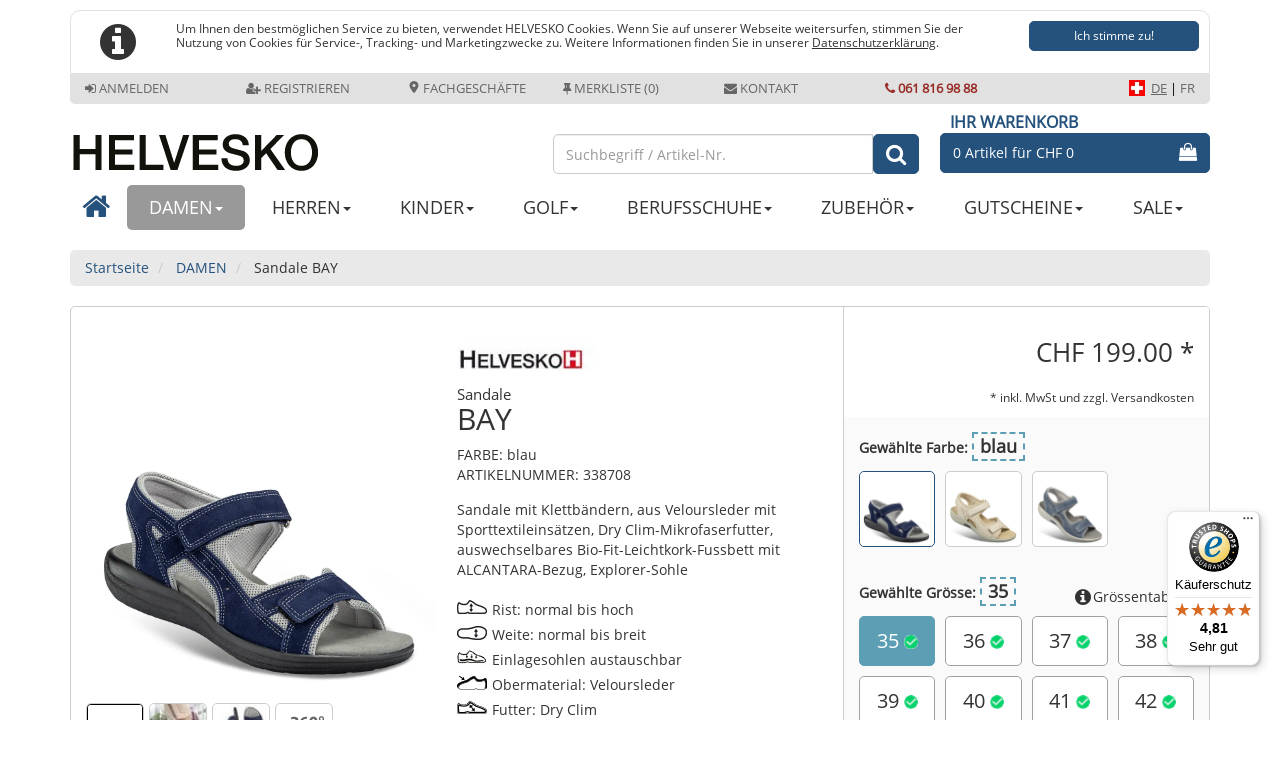

--- FILE ---
content_type: text/html; charset=ISO-8859-1
request_url: https://www.helvesko.ch/Damenschuhe-BAY
body_size: 24958
content:
<!DOCTYPE html>
<html lang="de">
<head>
<title>Sandale BAY - DAMEN</title>



<meta name="description" content="DAMEN - Sandale BAY - Sandale mit Klettbändern, aus Veloursleder mit Sporttextileinsätzen, Dry Clim-Mikrofaserfutter, auswechselbares Bio-Fit-Leichtkork-Fussbett mit ALCANTARA-Bezug, Explorer-Sohle">
<meta name="page-topic" content="Sandale BAY Branche Versand">

  <meta name="dcterms.rightsHolder" content="HELVESKO AG">
  <meta name="dcterms.rights" content="Dieses Template ist geschützt.">
  <meta name="dcterms.dateCopyrighted" content="2016">
  <meta name="generator" content="Websale V8s">
  <meta name="robots" content="index,follow">
  <meta charset="ISO-8859-1">
  <base href="https://www.helvesko.ch/$WS/helvesko/websale8_shop-helvesko/benutzer/templates/01-aa/">
  <link rel="canonical" href="https://www.helvesko.ch/Damenschuhe-BAY">
  <meta name="viewport" content="width=device-width, initial-scale=1.0 , user-scalable=no">
  

  <link rel="apple-touch-icon" sizes="57x57" href="https://www.helvesko.ch/$WS/helvesko/websale8_shop-helvesko/benutzer/templates/images/01-aa/favicon/apple-icon-57x57.png">
  <link rel="apple-touch-icon" sizes="60x60" href="https://www.helvesko.ch/$WS/helvesko/websale8_shop-helvesko/benutzer/templates/images/01-aa/favicon/apple-icon-60x60.png">
  <link rel="apple-touch-icon" sizes="72x72" href="https://www.helvesko.ch/$WS/helvesko/websale8_shop-helvesko/benutzer/templates/images/01-aa/favicon/apple-icon-72x72.png">
  <link rel="apple-touch-icon" sizes="76x76" href="https://www.helvesko.ch/$WS/helvesko/websale8_shop-helvesko/benutzer/templates/images/01-aa/favicon/apple-icon-76x76.png">
  <link rel="apple-touch-icon" sizes="114x114" href="https://www.helvesko.ch/$WS/helvesko/websale8_shop-helvesko/benutzer/templates/images/01-aa/favicon/apple-icon-114x114.png">
  <link rel="apple-touch-icon" sizes="120x120" href="https://www.helvesko.ch/$WS/helvesko/websale8_shop-helvesko/benutzer/templates/images/01-aa/favicon/apple-icon-120x120.png">
  <link rel="apple-touch-icon" sizes="144x144" href="https://www.helvesko.ch/$WS/helvesko/websale8_shop-helvesko/benutzer/templates/images/01-aa/favicon/apple-icon-144x144.png">
  <link rel="apple-touch-icon" sizes="152x152" href="https://www.helvesko.ch/$WS/helvesko/websale8_shop-helvesko/benutzer/templates/images/01-aa/favicon/apple-icon-152x152.png">
  <link rel="apple-touch-icon" sizes="180x180" href="https://www.helvesko.ch/$WS/helvesko/websale8_shop-helvesko/benutzer/templates/images/01-aa/favicon/apple-icon-180x180.png">
  <link rel="icon" type="image/png" sizes="144x144"  href="https://www.helvesko.ch/$WS/helvesko/websale8_shop-helvesko/benutzer/templates/images/01-aa/favicon/android-icon-144x144.png">
  <link rel="icon" type="image/png" sizes="192x192"  href="https://www.helvesko.ch/$WS/helvesko/websale8_shop-helvesko/benutzer/templates/images/01-aa/favicon/android-icon-192x192.png">
  <link rel="icon" type="image/png" sizes="32x32" href="https://www.helvesko.ch/$WS/helvesko/websale8_shop-helvesko/benutzer/templates/images/01-aa/favicon/favicon-32x32.png">
  <link rel="icon" type="image/png" sizes="96x96" href="https://www.helvesko.ch/$WS/helvesko/websale8_shop-helvesko/benutzer/templates/images/01-aa/favicon/favicon-96x96.png">
  <link rel="icon" type="image/png" sizes="16x16" href="https://www.helvesko.ch/$WS/helvesko/websale8_shop-helvesko/benutzer/templates/images/01-aa/favicon/favicon-16x16.png">
  <link rel="icon" href="https://www.helvesko.ch/$WS/helvesko/websale8_shop-helvesko/benutzer/templates/images/01-aa/favicon/favicon.ico" type="image/x-icon" />
  <link rel="manifest" href="https://www.helvesko.ch/$WS/helvesko/websale8_shop-helvesko/benutzer/templates/images/01-aa/favicon/manifest.json">
  <meta name="msapplication-TileImage" content="https://www.helvesko.ch/$WS/helvesko/websale8_shop-helvesko/benutzer/templates/images/01-aa/favicon/ms-icon-144x144.png">
  <meta name="msapplication-TileColor" content="#6DA888;">
  <meta name="theme-color" content="#6DA888;">



<meta property="og:title" content= "DAMEN - Sandale BAY">
<meta property="og:type" content="Website">
<meta property="og:url" content="https://www.helvesko.ch/Damenschuhe-BAY">
<meta property="og:image" content="/$WS/helvesko/websale8_shop-helvesko/produkte/medien/bilder/gross/BAY-_-338708.png">
<meta property="og:description" content="">


 
    
  
    <script src="/$WS/helvesko/websale8_shop-helvesko/benutzer/templates/01-aa/../js_min/ws_global_62994b7a4e.min.js"></script>
  
     
    
     <script>
      $(document).ready(function(){
        if($('#modal-start').length > 0 ) {
          $('#modal-start').modal('show');
        }
      })
    </script>
    
    
    
    <script>
      $(document).on('click','.quantity-input-down',function(){
          var inputValue = parseInt($(this).siblings('.quantity-input').val());
          if(inputValue > "1"){
              $(this).siblings('.quantity-input').val(inputValue-1).trigger('keyup');
          }
      });
      $(document).on('click','.quantity-input-up',function(){
          var inputValue = parseInt($(this).siblings('.quantity-input').val());
          $(this).siblings('.quantity-input').val(inputValue+1).trigger('keyup');
      });
    </script>
	
	<!-- Start Trusted-Shops Badge -->  
	<script>
	  (function () { 
		var _tsid = 'XFE35A0AF610FDB938DE40F0A12DEC309'; 
		_tsConfig = { 
		  'yOffset': '0', /* offset from page bottom */
		  'variant': 'reviews', /* default, reviews, custom, custom_reviews */
		  'customElementId': '', /* required for variants custom and custom_reviews */
		  'trustcardDirection': '', /* for custom variants: topRight, topLeft, bottomRight, bottomLeft */
		  'customBadgeWidth': '', /* for custom variants: 40 - 90 (in pixels) */
		  'customBadgeHeight': '', /* for custom variants: 40 - 90 (in pixels) */
		  'disableResponsive': 'false', /* deactivate responsive behaviour */
		  'responsive': {'variant': 'floating'},
		  'disableTrustbadge': 'false' /* deactivate trustbadge */
		};
		var _ts = document.createElement('script');
		_ts.type = 'text/javascript'; 
		_ts.charset = 'utf-8'; 
		_ts.async = true; 
		_ts.src = '//widgets.trustedshops.com/js/' + _tsid + '.js'; 
		var __ts = document.getElementsByTagName('script')[0];
		__ts.parentNode.insertBefore(_ts, __ts);
	  })();
	</script>
    <!-- End Trusted-Shops Badge -->	

   
      
        
      
         <script src="/$WS/helvesko/websale8_shop-helvesko/benutzer/templates/01-aa/../js_min/ws_search_8366593cdc.min.js"></script>
      
   
   

   
   











<script>
	// Abonniert das Suchergebnis-Event und verarbeitet die Ergebnisse
	wsResultDispatcher.subscribe("result", function(resultData) {
		//console.log(resultData); // Gibt die JSON-Antwort in der Konsole aus
		var wsPayload = "ws_loadtpl_pl=y";
		var wsResultList = resultData.results;
		var wsPayloadIds = "";

		// Produktnummern auslesen und für weitere Verarbeitung vorbereiten
		for (var i = 0; i < wsResultList.length; i++) {
            var productId = wsResultList[i]._id;
            var containerId = "wsProductWebComponent-" + productId;
            var container = document.getElementById(containerId);
          
          // Container existiert UND enthält KEINE bereits geladene Produktbox
          if (container && !container.querySelector('[id^="wsProductBox-"]')) {
            wsPayloadIds += "&ws_pl_" + (i + 1) + "=";
    		   wsPayloadIds += wsResultList[i]._id;
          }
		}

		// Falls Produktnummern gefunden wurden, AJAX-Request ausführen
		if (wsPayloadIds !== "") {
			ws_AJAXloadTemplatePOST(
				"/incl_productbox%2ehtm?websale8=helvesko&tpl=incl_productbox.htm&otpcatindex=000024",
            "ISO-8859-1",
				ws_AJAXloadProductBoxStart,
				ws_AJAXloadProductBoxError,
				'ws_AJAXloadProductBoxResponseSuccess()',
				'ws_AJAXloadProductBoxResponseError()',
				wsPayload+wsPayloadIds
			);
		}
	});

	// Leere Funktionen für AJAX-Events (können bei Bedarf überschrieben werden)
	function ws_AJAXloadProductBoxStart() {};
	function ws_AJAXloadProductBoxResponseSuccess(parent) {};
	function ws_AJAXloadProductBoxError() {};
	function ws_AJAXloadProductBoxResponseError() {};

   
    
	// Event-Listener für neue Suchanfragen (leitet zur Suchergebnisseite weiter)
	document.addEventListener("wsPerformSearch", function (event) {
    	event.preventDefault();
      if(event.detail.query !== undefined && event.detail.query !== "") {
         location.href = "https://www.helvesko.ch?act=search&query=" + encodeURIComponent(event.detail.query);
      }
		return false;
	});
	

   

</script>







<!-- Google Tag Manager -->
<script>(function(w,d,s,l,i){w[l]=w[l]||[];w[l].push({'gtm.start':
new Date().getTime(),event:'gtm.js'});var f=d.getElementsByTagName(s)[0],
j=d.createElement(s),dl=l!='dataLayer'?'&l='+l:'';j.async=true;j.src=
'https://www.googletagmanager.com/gtm.js?id='+i+dl;f.parentNode.insertBefore(j,f);
})(window,document,'script','dataLayer','GTM-T93VSZH');</script>
<!-- End Google Tag Manager -->  


<!-- Start GA4 Data Layer -->




<script>  
   

   
   window.dataLayer = window.dataLayer || [];
   window.dataLayer.push({
         event: 'select_item',
         ecommerce: {
            items: [
            
            
   {
      item_id: '338708',
      item_name: 'BAY',
      currency: 'CHF',     
      item_brand: 'HELVESKO',
      
      index: 1,
      
         
         
            
            item_category: 'DAMEN',
         
         
      item_list_id: '000024',
      item_list_name: 'DAMEN',
      
      price: '199.00'     
   }    

            ]
         }
      });
   window.dataLayer.push({
         event: 'view_item',
         ecommerce: {
            items: [
            
            
   {
      item_id: '338708',
      item_name: 'BAY',
      currency: 'CHF',     
      item_brand: 'HELVESKO',
      
      index: 1,
      
         
         
            
            item_category: 'DAMEN',
         
         
      item_list_id: '000024',
      item_list_name: 'DAMEN',
      
      price: '199.00'     
   }    

            ]
         }
      });
   

   

   

   

   

   

   
</script>
<!-- End GA4 Data Layer -->


	 <style>
		  body {
			  opacity: 0;
		  }
	 </style>


  
  <script>
  $(document).ready(function(e) {
      $('.videoModal').on('hide.bs.modal', function(e) {
        var $if = $(e.delegateTarget).find('iframe');
        var src = $if.attr("src");
        $if.attr("src", '/empty.html');
        $if.attr("src", src);
      });
  });
  </script>


	


<!--

-->

</head>
<body>



<!-- Google Tag Manager (noscript) -->
<noscript><iframe src="https://www.googletagmanager.com/ns.html?id=GTM-T93VSZH" height="0" width="0" style="display:none;visibility:hidden"></iframe></noscript>
<!-- End Google Tag Manager (noscript) -->  


	
    
    
    
  	
	<div class="container">
    
    	
    <div class="row">
        <div id="ws_cookie_layer" class="col-xs-12" style="display:none;">
            <div id="cookie_layer_content">
                <div class="row">
                    <div class="col-xs-2 col-sm-1 text-center">
                        <i class="fa fa-info-circle fa-3x fa-fw " aria-hidden="true"></i>
                    </div>
                    <div class="col-xs-10 col-sm-8 col-md-8 col-lg-9">
                        <p class="cookie_layer_info"><small>Um Ihnen den bestmöglichen Service zu bieten, verwendet HELVESKO Cookies. Wenn Sie auf unserer Webseite weitersurfen, stimmen Sie der Nutzung von Cookies für Service-, Tracking- und Marketingzwecke zu. Weitere Informationen finden Sie in unserer <u><a href="https://www.helvesko.ch/datenschutz">Datenschutzerklärung</a></u>.</small></p>
                    </div>
                    <div class="col-xs-6 col-xs-offset-3 col-sm-offset-0 col-sm-3 col-md-3 col-lg-2">
                        <a class="cookie_layer_allow btn btn-primary btn-sm btn-block" onClick="setCookieEnable();" id="ws_cookie_layer_button">Ich stimme zu!</a>
                    </div>
                </div>
            </div>
        </div>
    </div>

   	<div class="uspbar--inner text-uppercase hidden-xs hidden-sm">
         <div class="row row-display-flex">
           <div class="col hidden-xs hidden-sm">
              
                 <a href="https://www.helvesko.ch/?websale8=helvesko&otp2=login" title=""><span class="fa fa-sign-in">&nbsp;</span>Anmelden</a>
                 
                
           </div>

           <div class="col hidden-xs hidden-sm">
              
                 <a href="https://www.helvesko.ch/?websale8=helvesko&otp2=register" title=""><span class="fa fa-user-plus">&nbsp;</span>Registrieren</a>
              
              
          </div>

          <div class="col hidden-xs hidden-sm">
              <a href="https://www.helvesko.ch/fachgeschaefte" title="Fachgeschäfte" style="white-space:nowrap">
                 <svg xmlns="http://www.w3.org/2000/svg" viewBox="0 0 384 512" width="12" height="12">
                 <!--!Font Awesome Free 6.6.0 by @fontawesome - https://fontawesome.com License - https://fontawesome.com/license/free Copyright 2024 Fonticons, Inc.-->
                 <path d="M215.7 499.2C267 435 384 279.4 384 192C384 86 298 0 192 0S0 86 0 192c0 87.4 117 243 168.3 307.2c12.3 15.3 35.1 15.3 47.4 0zM192 128a64 64 0 1 1 0 128 64 64 0 1 1 0-128z" fill="#666666"></svg>&nbsp;Fachgeschäfte
              </a>
           </div>

           <div class="col hidden-xs hidden-sm pl-0" id="header--icons--memolist_top" style="white-space: nowrap;">               
              
                 <a href="https://www.helvesko.ch/?websale8=helvesko" title="Zur Merkliste">
                    <span class="fa fa-thumb-tack" aria-hidden="true">&nbsp;</span>Merkliste  (0)
                 </a>
                
           </div>

           <div class="col hidden-xs hidden-sm">
            <a href="https://www.helvesko.ch/kontakt" title="Zum Kontaktformular">
               <span class="fa fa-envelope" aria-hidden="true">&nbsp;</span>Kontakt 
            </a>  
            </div>

           <div class="col">
               <span>
                   <a href="tel:" id="usp--phone"><span class="fa fa-phone">&nbsp;</span>061 816 98 88</a>
               </span>    
           </div>     

        <div class="col text-right">
           <ul class="list-unstyled display--inline--block mb-0">
              <li class="floatLeft">
               <picture>
                  <source srcset="../images/icons/icon_ch_1x.webp" type="image/webp">
                  <img src="../images/icons/icon_ch_1x.png" width="16" height="16" alt="CHE" style="margin-bottom: 3px; margin-right: 6px;">
               </picture>
               </li>
                <li class="floatLeft"><a href="https://www.helvesko.ch" title=""><u>DE</u></a> | <a href="https://fr.helvesko.ch" title="">FR</a></li>
                
           </ul>
           </div> 
         </div>
     </div>
    

    <div class="uspbar--inner visible-xs visible-sm hidden-md hidden-lg hidden-xl">
		<div class="row">
			<div class="col-xs-4 usp--phone--btn pr-0">
				<a href="tel:"><span class="fa fa-phone">&nbsp;</span>061 816 98 88</a>
			</div>
         <div class="col-xs-4 text-center pr-0">
            <a href="https://www.helvesko.ch/fachgeschaefte" title="Fachgeschäfte" class="text-uppercase" style="white-space:nowrap">
               <svg xmlns="http://www.w3.org/2000/svg" viewBox="0 0 384 512" width="12" height="12">
               <!--!Font Awesome Free 6.6.0 by @fontawesome - https://fontawesome.com License - https://fontawesome.com/license/free Copyright 2024 Fonticons, Inc.-->
               <path d="M215.7 499.2C267 435 384 279.4 384 192C384 86 298 0 192 0S0 86 0 192c0 87.4 117 243 168.3 307.2c12.3 15.3 35.1 15.3 47.4 0zM192 128a64 64 0 1 1 0 128 64 64 0 1 1 0-128z" fill="#666666"></svg>&nbsp;Fachgeschäfte</a>
         </div> 
			<div class="col-xs-4 text-right">
				<ul class="list-unstyled display--inline--block mb-0">
					<li class="floatLeft">
               <picture>
                  <source srcset="../images/icons/icon_ch_1x.webp" type="image/webp">
                  <img src="../images/icons/icon_ch_1x.png" width="16" height="16" alt="CHE" style="margin-bottom: 3px; margin-right: 6px;">
               </picture>
               </li>
					  <li class="floatLeft"><a href="https://www.helvesko.ch" title=""><u>DE</u></a> | <a href="https://fr.helvesko.ch" title="">FR</a></li>
					  
				</ul>
			</div>
		</div>		
   </div>
</div>
    
<header class="container">
	<div class="row">
      <div class="col-xs-7 col-sm-7 col-md-5 col-lg-5">
        <a href="https://www.helvesko.ch" title="Startseite">
				<img src="../images/01-aa/logos/2025_Helvesko_Helvesko_ohne_Claim.svg" alt="HELVESKO Die Bequemschuhe Logo" width="250" height="62" class="header--logo img-responsive">
        	</a>
      </div>
            
      <div class="mobile--menu--icons">
       <div class="col-xs-5 col-sm-5 hidden-md hidden-lg">
        <div class="btn-group btn-group-justified header--icons" role="group" aria-label="Account">
          <a href="https://www.helvesko.ch/?websale8=helvesko" class="btn btn-default">
            <span class="fa fa-user" aria-hidden="true"></span>
          </a>
          <a href="https://www.helvesko.ch/?websale8=helvesko" class="btn btn-default" id="header--icons--memolist">
            
              <span class="fa fa-heart" aria-hidden="true"></span>
              
            
          </a>
          <a href="https://www.helvesko.ch/?websale8=helvesko" class="btn btn-default header--icons--basket">
            
              <span class="fa fa-shopping-bag" aria-hidden="true"></span>
            
          </a>          
        </div>
     </div>
     </div>
	 
      <div class="col-xs-2 visible-xs-block visible-sm-block openmobilemenu">
	  	<div class="menubutton"></div>
	  </div>
	  
      <div class="col-xs-10 col-sm-10 col-md-4 col-lg-4 header--search">
         
         




   <ws-search url="https://helvesko.search.websale.net/api" subshop="01-aa" page-size="24" default-sort="creationdate_desc" ></ws-search>




<ws-search-box class="input-group" use-suggest="true" use-auto-completion="no" show-query="yes"> 
    <input type="search" name="query" placeholder="Suchbegriff / Artikel-Nr." class="form-control" autocomplete="off">
    <ws-search-button class="input-group-btn">
        <button type="button" title="Suche abschicken" class="btn btn-primary"><span class="fa fa-search"></span></button>
    </ws-search-button>
    <ws-suggest use-show-all="yes" show-all-class="suggestion-show-all-item" show-all-message="Alle Ergebnisse anzeigen für: <strong>{query}</strong>"></ws-suggest>
</ws-search-box>


<style>
.suggestions:has(.suggestion-item)::before {
  content: "alternative Suchvorschläge:";
}  
</style>

      </div>
    
    	<div class="col-md-3 col-lg-3 hidden-xs hidden-sm" id="header-basket">   
			
			  


<div id="header--quickbasket--md--lg">
<div class="container-quickbasket">

	<a href="https://www.helvesko.ch/?websale8=helvesko"><strong class="text-uppercase text-primary header--basket--headline">Ihr Warenkorb</strong></a>
	<a href="https://www.helvesko.ch/?websale8=helvesko" class="btn btn-primary btn-block header--icons--basket">            	
		
		<span class="pull-left">0 Artikel für CHF 0</span>
		<span class="fa fa-shopping-bag pull-right" aria-hidden="true"></span>
		
	</a>

	<div class="dropdown-menu" id="dropdown-basket">
		<div class="flyout_content pb-3">
			
			
				<span>Ihr Warenkorb ist leer</span>
			
		</div>
	</div>
</div>
</div>


			
        </div>
    </div>
  </header>






 

  <nav class="container">
  	<div class="row mobilemenu_complete">   
	

		<div class="col-xs-12 col-sm-12 col-md-12 col-lg-12 menu_content2">
		    <ul class="nav nav-pills nav-justified nav-pills-flyout changeforMobile">	
				<li class="hidden-xs hidden-sm">
					<a href="https://www.helvesko.ch" class="menu_main_item_home">
						<i class="fa fa-home"></i>
					</a>
				</li>
            				
				
			  
               
               
               
               	<li class="active" data-active data-menutoggle=".flyout_000024">
				  <a href="https://www.helvesko.ch/Damenschuhe" class="menu_main_item has_level2" data-target=".flyout_000024.level1">DAMEN<span class="caret hidden-xs hidden-sm"></span></a>
				  
					<div class="menuflyout flyout_000024 level1">
					  <div class="flyout_content">
							<h2 class="visible-xs-block visible-sm-block close_mobile_flyout"><i class="fa fa-chevron-left"></i>DAMEN</h2>

                                
                                    <div class="flyout_for_mobile_000024 level2">
                                        <ul class="list-unstyled">
                                            <li class="backtolevel2"><span><i class="fa fa-chevron-left"></i> zurück zu "DAMEN"</span></li>
                                            
                                                <li class="">
                                                    <a href="https://www.helvesko.ch/Damenschuhe/Alle-Damenschuhe" class="">Alle Damenschuhe</a>
                                                </li>
                                            
                                                <li class="">
                                                    <a href="https://www.helvesko.ch/Damenschuhe/Ballerina" class="">Ballerina</a>
                                                </li>
                                            
                                                <li class="">
                                                    <a href="https://www.helvesko.ch/Damenschuhe/Freizeit-Sportschuhe" class="">Freizeit- &#38; Sportschuhe</a>
                                                </li>
                                            
                                                <li class="">
                                                    <a href="https://www.helvesko.ch/Damenschuhe/Golfschuhe" class="">Golfschuhe</a>
                                                </li>
                                            
                                                <li class="">
                                                    <a href="https://www.helvesko.ch/Damenschuhe/Klettschuhe" class="">Klettschuhe</a>
                                                </li>
                                            
                                                <li class="">
                                                    <a href="https://www.helvesko.ch/Damenschuhe/Mokassins" class="">Mokassins</a>
                                                </li>
                                            
                                                <li class="">
                                                    <a href="https://www.helvesko.ch/Damenschuhe/Pantoletten-Hausschuhe" class="">Pantoletten &#38; Hausschuhe</a>
                                                </li>
                                            
                                                <li class="">
                                                    <a href="https://www.helvesko.ch/Damenschuhe/Sandalen" class="">Sandalen</a>
                                                </li>
                                            
                                                <li class="">
                                                    <a href="https://www.helvesko.ch/Damenschuhe/Schl%c3%bcpfschuhe" class="">Schlüpfschuhe</a>
                                                </li>
                                            
                                                <li class="">
                                                    <a href="https://www.helvesko.ch/Damenschuhe/Schn%c3%bcrschuhe" class="">Schnürschuhe</a>
                                                </li>
                                            
                                                <li class="">
                                                    <a href="https://www.helvesko.ch/Damenschuhe/Sicherheitsschuhe" class="">Sicherheitsschuhe</a>
                                                </li>
                                            
                                                <li class="">
                                                    <a href="https://www.helvesko.ch/Damenschuhe/Stiefel-Stiefeletten" class="">Stiefel &#38; Stiefeletten</a>
                                                </li>
                                            
                                                <li class="">
                                                    <a href="https://www.helvesko.ch/Damenschuhe/Wander-Trekkingschuhe" class="">Wander- &#38; Trekkingschuhe</a>
                                                </li>
                                            
											<li class="hidden-md hidden-lg text-center" style="padding: 0;"><a href="/?websale8=helvesko&act=direct_order" class="menu_main_item_directorder">DIREKT BESTELLEN</a></li>
                                        </ul>
                                    </div>
                                
		
							<div class="clearfix"></div>
					  </div>
					</div>
				  
				      </li>
               
			  
               
               
               
               	<li class=""  data-menutoggle=".flyout_000063">
				  <a href="https://www.helvesko.ch/Herrenschuhe" class="menu_main_item has_level2" data-target=".flyout_000063.level1">HERREN<span class="caret hidden-xs hidden-sm"></span></a>
				  
					<div class="menuflyout flyout_000063 level1">
					  <div class="flyout_content">
							<h2 class="visible-xs-block visible-sm-block close_mobile_flyout"><i class="fa fa-chevron-left"></i>HERREN</h2>

                                
                                    <div class="flyout_for_mobile_000063 level2">
                                        <ul class="list-unstyled">
                                            <li class="backtolevel2"><span><i class="fa fa-chevron-left"></i> zurück zu "HERREN"</span></li>
                                            
                                                <li class="">
                                                    <a href="https://www.helvesko.ch/Herrenschuhe/Alle-Herrenschuhe" class="">Alle Herrenschuhe</a>
                                                </li>
                                            
                                                <li class="">
                                                    <a href="https://www.helvesko.ch/Herrenschuhe/Freizeit-Sportschuhe" class="">Freizeit- &#38; Sportschuhe</a>
                                                </li>
                                            
                                                <li class="">
                                                    <a href="https://www.helvesko.ch/Herrenschuhe/Golfschuhe" class="">Golfschuhe</a>
                                                </li>
                                            
                                                <li class="">
                                                    <a href="https://www.helvesko.ch/Herrenschuhe/Klettschuhe" class="">Klettschuhe</a>
                                                </li>
                                            
                                                <li class="">
                                                    <a href="https://www.helvesko.ch/Herrenschuhe/Mokassins" class="">Mokassins</a>
                                                </li>
                                            
                                                <li class="">
                                                    <a href="https://www.helvesko.ch/Herrenschuhe/Pantoletten-Hausschuhe" class="">Pantoletten &#38; Hausschuhe</a>
                                                </li>
                                            
                                                <li class="">
                                                    <a href="https://www.helvesko.ch/Herrenschuhe/Sandalen" class="">Sandalen</a>
                                                </li>
                                            
                                                <li class="">
                                                    <a href="https://www.helvesko.ch/Herrenschuhe/Schl%c3%bcpfschuhe" class="">Schlüpfschuhe</a>
                                                </li>
                                            
                                                <li class="">
                                                    <a href="https://www.helvesko.ch/Herrenschuhe/Schn%c3%bcrschuhe" class="">Schnürschuhe</a>
                                                </li>
                                            
                                                <li class="">
                                                    <a href="https://www.helvesko.ch/Herrenschuhe/Sicherheitsschuhe" class="">Sicherheitsschuhe</a>
                                                </li>
                                            
                                                <li class="">
                                                    <a href="https://www.helvesko.ch/Herrenschuhe/Stiefel-Stiefeletten" class="">Stiefel &#38; Stiefeletten</a>
                                                </li>
                                            
                                                <li class="">
                                                    <a href="https://www.helvesko.ch/Herrenschuhe/Wander-Trekkingschuhe" class="">Wander- &#38; Trekkingschuhe</a>
                                                </li>
                                            
											<li class="hidden-md hidden-lg text-center" style="padding: 0;"><a href="/?websale8=helvesko&act=direct_order" class="menu_main_item_directorder">DIREKT BESTELLEN</a></li>
                                        </ul>
                                    </div>
                                
		
							<div class="clearfix"></div>
					  </div>
					</div>
				  
				      </li>
               
			  
               
               
               
               	<li class=""  data-menutoggle=".flyout_000101">
				  <a href="https://www.helvesko.ch/Kinderschuhe" class="menu_main_item has_level2" data-target=".flyout_000101.level1">KINDER<span class="caret hidden-xs hidden-sm"></span></a>
				  
					<div class="menuflyout flyout_000101 level1">
					  <div class="flyout_content">
							<h2 class="visible-xs-block visible-sm-block close_mobile_flyout"><i class="fa fa-chevron-left"></i>KINDER</h2>

                                
                                    <div class="flyout_for_mobile_000101 level2">
                                        <ul class="list-unstyled">
                                            <li class="backtolevel2"><span><i class="fa fa-chevron-left"></i> zurück zu "KINDER"</span></li>
                                            
                                                <li class="">
                                                    <a href="https://www.helvesko.ch/Kinderschuhe/Alle-Kinderschuhe" class="">Alle Kinderschuhe</a>
                                                </li>
                                            
                                                <li class="">
                                                    <a href="https://www.helvesko.ch/Kinderschuhe/Freizeitschuhe" class="">Freizeitschuhe</a>
                                                </li>
                                            
                                                <li class="">
                                                    <a href="https://www.helvesko.ch/Kinderschuhe/Lauflernschuhe" class="">Lauflernschuhe</a>
                                                </li>
                                            
                                                <li class="">
                                                    <a href="https://www.helvesko.ch/Kinderschuhe/Sandalen" class="">Sandalen</a>
                                                </li>
                                            
                                                <li class="">
                                                    <a href="https://www.helvesko.ch/Kinderschuhe/Stiefel-Stiefeletten" class="">Stiefel &#38; Stiefeletten</a>
                                                </li>
                                            
											<li class="hidden-md hidden-lg text-center" style="padding: 0;"><a href="/?websale8=helvesko&act=direct_order" class="menu_main_item_directorder">DIREKT BESTELLEN</a></li>
                                        </ul>
                                    </div>
                                
		
							<div class="clearfix"></div>
					  </div>
					</div>
				  
				      </li>
               
			  
               
               
               
               	<li class=""  data-menutoggle=".flyout_000177">
				  <a href="https://www.helvesko.ch/Golfschuhe" class="menu_main_item has_level2" data-target=".flyout_000177.level1">GOLF<span class="caret hidden-xs hidden-sm"></span></a>
				  
					<div class="menuflyout flyout_000177 level1">
					  <div class="flyout_content">
							<h2 class="visible-xs-block visible-sm-block close_mobile_flyout"><i class="fa fa-chevron-left"></i>GOLF</h2>

                                
                                    <div class="flyout_for_mobile_000177 level2">
                                        <ul class="list-unstyled">
                                            <li class="backtolevel2"><span><i class="fa fa-chevron-left"></i> zurück zu "GOLF"</span></li>
                                            
                                                <li class="">
                                                    <a href="https://www.helvesko.ch/Golfschuhe/Golfschuhe-Damen" class="">Golfschuhe Damen</a>
                                                </li>
                                            
                                                <li class="">
                                                    <a href="https://www.helvesko.ch/Golfschuhe/Golfschuhe-Herren" class="">Golfschuhe Herren</a>
                                                </li>
                                            
											<li class="hidden-md hidden-lg text-center" style="padding: 0;"><a href="/?websale8=helvesko&act=direct_order" class="menu_main_item_directorder">DIREKT BESTELLEN</a></li>
                                        </ul>
                                    </div>
                                
		
							<div class="clearfix"></div>
					  </div>
					</div>
				  
				      </li>
               
			  
               
               
               
               	<li class=""  data-menutoggle=".flyout_000189">
				  <a href="https://www.helvesko.ch/Berufsschuhe" class="menu_main_item has_level2" data-target=".flyout_000189.level1">BERUFSSCHUHE<span class="caret hidden-xs hidden-sm"></span></a>
				  
					<div class="menuflyout flyout_000189 level1">
					  <div class="flyout_content">
							<h2 class="visible-xs-block visible-sm-block close_mobile_flyout"><i class="fa fa-chevron-left"></i>BERUFSSCHUHE</h2>

                                
                                    <div class="flyout_for_mobile_000189 level2">
                                        <ul class="list-unstyled">
                                            <li class="backtolevel2"><span><i class="fa fa-chevron-left"></i> zurück zu "BERUFSSCHUHE"</span></li>
                                            
                                                <li class="">
                                                    <a href="https://www.helvesko.ch/Berufsschuhe/Alle-Berufsschuhe" class="">Alle Berufsschuhe</a>
                                                </li>
                                            
                                                <li class="">
                                                    <a href="https://www.helvesko.ch/Berufsschuhe/Arbeitsschuhe" class="">Industrie &#38; Handwerk</a>
                                                </li>
                                            
                                                <li class="">
                                                    <a href="https://www.helvesko.ch/Berufsschuhe/K%c3%bcche-Gastronomie" class="">Küche &#38; Gastronomie</a>
                                                </li>
                                            
                                                <li class="">
                                                    <a href="https://www.helvesko.ch/Berufsschuhe/Medizin-Pflege" class="">Medizin &#38; Pflege</a>
                                                </li>
                                            
                                                <li class="">
                                                    <a href="https://www.helvesko.ch/Berufsschuhe/Zubeh%c3%b6r" class="">Zubehör</a>
                                                </li>
                                            
											<li class="hidden-md hidden-lg text-center" style="padding: 0;"><a href="/?websale8=helvesko&act=direct_order" class="menu_main_item_directorder">DIREKT BESTELLEN</a></li>
                                        </ul>
                                    </div>
                                
		
							<div class="clearfix"></div>
					  </div>
					</div>
				  
				      </li>
               
			  
               
               
               
               	<li class=""  data-menutoggle=".flyout_000201">
				  <a href="https://www.helvesko.ch/ZUBEH%c3%96R" class="menu_main_item has_level2" data-target=".flyout_000201.level1">ZUBEHÖR<span class="caret hidden-xs hidden-sm"></span></a>
				  
					<div class="menuflyout flyout_000201 level1">
					  <div class="flyout_content">
							<h2 class="visible-xs-block visible-sm-block close_mobile_flyout"><i class="fa fa-chevron-left"></i>ZUBEHÖR</h2>

                                
                                    <div class="flyout_for_mobile_000201 level2">
                                        <ul class="list-unstyled">
                                            <li class="backtolevel2"><span><i class="fa fa-chevron-left"></i> zurück zu "ZUBEHÖR"</span></li>
                                            
                                                <li class="">
                                                    <a href="https://www.helvesko.ch/ZUBEH%c3%96R/Gesamtes-Zubeh%c3%b6r" class="">Gesamtes Zubehör</a>
                                                </li>
                                            
                                                <li class="">
                                                    <a href="https://www.helvesko.ch/ZUBEH%c3%96R/Fussbett-Einlagensohle" class="">Fussbett &#38; Einlagensohle</a>
                                                </li>
                                            
                                                <li class="">
                                                    <a href="https://www.helvesko.ch/ZUBEH%c3%96R/Fusspflege" class="">Fusspflege</a>
                                                </li>
                                            
                                                <li class="">
                                                    <a href="https://www.helvesko.ch/ZUBEH%c3%96R/G%c3%bcrtel" class="">Gürtel</a>
                                                </li>
                                            
                                                <li class="">
                                                    <a href="https://www.helvesko.ch/ZUBEH%c3%96R/Handschuhe" class="">Handschuhe</a>
                                                </li>
                                            
                                                <li class="">
                                                    <a href="https://www.helvesko.ch/ZUBEH%c3%96R/H%c3%bcte" class="">Hüte</a>
                                                </li>
                                            
                                                <li class="">
                                                    <a href="https://www.helvesko.ch/ZUBEH%c3%96R/Portmonnaie" class="">Portmonnaie</a>
                                                </li>
                                            
                                                <li class="">
                                                    <a href="https://www.helvesko.ch/ZUBEH%c3%96R/Schuhpflege" class="">Schuhpflege</a>
                                                </li>
                                            
                                                <li class="">
                                                    <a href="https://www.helvesko.ch/ZUBEH%c3%96R/Anti-Diebstahl" class="">Anti-Diebstahl</a>
                                                </li>
                                            
                                                <li class="">
                                                    <a href="https://www.helvesko.ch/ZUBEH%c3%96R/Socken-Str%c3%bcmpfe" class="">Socken &#38; Strümpfe</a>
                                                </li>
                                            
                                                <li class="">
                                                    <a href="https://www.helvesko.ch/ZUBEH%c3%96R/Taschen-Rucks%c3%a4cke" class="">Taschen &#38; Rucksäcke</a>
                                                </li>
                                            
                                                <li class="">
                                                    <a href="https://www.helvesko.ch/ZUBEH%c3%96R/Diverses" class="">Diverses</a>
                                                </li>
                                            
											<li class="hidden-md hidden-lg text-center" style="padding: 0;"><a href="/?websale8=helvesko&act=direct_order" class="menu_main_item_directorder">DIREKT BESTELLEN</a></li>
                                        </ul>
                                    </div>
                                
		
							<div class="clearfix"></div>
					  </div>
					</div>
				  
				      </li>
               
			  
               
               
               
               	<li class=""  data-menutoggle=".flyout_000229">
				  <a href="https://www.helvesko.ch/GUTSCHEINE" class="menu_main_item has_level2" data-target=".flyout_000229.level1">GUTSCHEINE<span class="caret hidden-xs hidden-sm"></span></a>
				  
					<div class="menuflyout flyout_000229 level1">
					  <div class="flyout_content">
							<h2 class="visible-xs-block visible-sm-block close_mobile_flyout"><i class="fa fa-chevron-left"></i>GUTSCHEINE</h2>

                                
                                    <div class="flyout_for_mobile_000229 level2">
                                        <ul class="list-unstyled">
                                            <li class="backtolevel2"><span><i class="fa fa-chevron-left"></i> zurück zu "GUTSCHEINE"</span></li>
                                            
                                                <li class="">
                                                    <a href="https://www.helvesko.ch/GUTSCHEINE/Gutschein-zum-Drucken" class="">Gutschein zum Drucken</a>
                                                </li>
                                            
                                                <li class="">
                                                    <a href="https://www.helvesko.ch/GUTSCHEINE/Gutschein-per-Versand" class="">Gutschein per Versand</a>
                                                </li>
                                            
											<li class="hidden-md hidden-lg text-center" style="padding: 0;"><a href="/?websale8=helvesko&act=direct_order" class="menu_main_item_directorder">DIREKT BESTELLEN</a></li>
                                        </ul>
                                    </div>
                                
		
							<div class="clearfix"></div>
					  </div>
					</div>
				  
				      </li>
               
			  
               
               
                  <li class=""  data-menutoggle=".flyout_000235">
				      <a href="https://www.helvesko.ch/Schuhe-im-SALE?d=1&filter_eq[is_zusatz8]=reduziert" class="menu_main_item has_level2" data-target=".flyout_000235.level1">SALE<span class="caret hidden-xs hidden-sm"></span></a>
                     
                        <div class="menuflyout flyout_000235 level1">
                           <div class="flyout_content">
                              <h2 class="visible-xs-block visible-sm-block close_mobile_flyout"><i class="fa fa-chevron-left"></i>SALE</h2>

                                 
                                 <div class="flyout_for_mobile_000235 level2">
                                    <ul class="list-unstyled">
                                       <li class="backtolevel2"><span><i class="fa fa-chevron-left"></i> zurück zu "SALE"</span></li>
                                          
                                             <li class="">
                                                <a href="https://www.helvesko.ch/Schuhe-im-SALE/Damen?d=1&filter_eq[is_zusatz8]=reduziert" class="">Damen</a>
                                             </li>
                                          
                                             <li class="">
                                                <a href="https://www.helvesko.ch/Schuhe-im-SALE/Herren?d=1&filter_eq[is_zusatz8]=reduziert" class="">Herren</a>
                                             </li>
                                          
                                             <li class="">
                                                <a href="https://www.helvesko.ch/Schuhe-im-SALE/Kinder?d=1&filter_eq[is_zusatz8]=reduziert" class="">Kinder</a>
                                             </li>
                                          
                                             <li class="">
                                                <a href="https://www.helvesko.ch/Schuhe-im-SALE/Golf?d=1&filter_eq[is_zusatz8]=reduziert" class="">Golf</a>
                                             </li>
                                          
                                             <li class="">
                                                <a href="https://www.helvesko.ch/Schuhe-im-SALE/Berufsschuhe?d=1&filter_eq[is_zusatz8]=reduziert" class="">Berufsschuhe</a>
                                             </li>
                                          
                                             <li class="">
                                                <a href="https://www.helvesko.ch/Schuhe-im-SALE/Zubeh%c3%b6r?d=1&filter_eq[is_zusatz8]=reduziert" class="">Zubehör</a>
                                             </li>
                                          
                                       <li class="hidden-md hidden-lg text-center" style="padding: 0;"><a href="/?websale8=helvesko&act=direct_order" class="menu_main_item_directorder">DIREKT BESTELLEN</a></li>
                                    </ul>
                                 </div>
                                 
                  
                              <div class="clearfix"></div>
                           </div>
                        </div>
				         
				      </li>
               
               
			  	
				<li class="col-xs-12 col-sm-12 hidden-md hidden-lg" style="padding-left: 0; padding-right: 0;marging-left:0;"><a href="/?websale8=helvesko&act=direct_order" class="menu_main_item_directorder">DIREKT BESTELLEN</a></li>
			</ul>

		</div>
	</div>
  </nav>

  



  <div class="modal fade" id="modal-memolist" tabindex="-1" role="dialog">
    <div class="modal-dialog" role="document">
      <div class="modal-content" id="modal-content-memolist">
        <div class="modal-header">
          <button type="button" class="close" data-dismiss="modal" aria-label="Close"><span aria-hidden="true">&times;</span></button>
          <h4 class="modal-title">Dieser Artikel wurde auf die Merkliste gesetzt.</h4>
        </div>
        <div class="modal-body">
          <div class="media">
            <div class="media-left">
					
						
						
                  
						<picture>
							<source srcset="/$WS/helvesko/websale8_shop-helvesko/produkte/medien/bilder/normal/BAY-_-338708.webp" type="image/webp">
							<img src="/$WS/helvesko/websale8_shop-helvesko/produkte/medien/bilder/normal/BAY-_-338708.png" width="150" height="150" class="media-object modal--img" alt="BAY" loading="lazy">
						</picture>
					
               

            </div>
            <div class="media-body">
              <p class="h1"> BAY</p>
            </div>
          </div>
        </div>
        <div class="modal-footer">
          <p class="btn btn-default" data-dismiss="modal">weiter einkaufen</p>
          <a class="btn btn-primary" href="https://www.helvesko.ch/?websale8=helvesko">Merkliste</a>
        </div>
      </div>
    </div>
  </div>
  
  <div class="modal fade" id="modal-basket" tabindex="-1" role="dialog">
    <div class="modal-dialog modal-lg" role="document">
      <div class="modal-content" id="modal-content-basket">
        <div class="modal-header">
          <button type="button" class="close" data-dismiss="modal" aria-label="Close"><span aria-hidden="true">&times;</span></button>
          <h4 class="modal-title modal-title-ajax-wk">Sie haben folgenden Artikel erfolgreich in den Warenkorb gelegt</h4>
        </div>

        <div id="modal-body-basket">
        

        
        </div>
    
      </div>
    </div>
  </div>
  
  

  
  
  <div class="modal fade" id="modal-sohle" tabindex="-1" role="dialog">
    <div class="modal-dialog" role="document">
      <div class="modal-content">
        <div class="modal-header">
          <button type="button" class="close" data-dismiss="modal" aria-label="Close"><span aria-hidden="true">&times;</span></button>
          <h4 class="modal-title">Sohlendetailansicht</h4>
        </div>
        <div class="modal-body" id="modal-content-sohle-body">
          <div class="alert alert-danger" role="alert">Es ist ein Fehler aufgetreten. Bitte versuchen Sie es erneut.</div>
        </div>
        <div class="modal-footer">
          <p class="btn btn-default" data-dismiss="modal">weiter einkaufen</p>
        </div>
      </div>
    </div>
  </div>
	
  <div class="modal fade" id="modal-sicherheitsschuhe" tabindex="-1" role="dialog">
    <div class="modal-dialog" role="document">
      <div class="modal-content">
        <div class="modal-header">
          <button type="button" class="close" data-dismiss="modal" aria-label="Close"><span aria-hidden="true">&times;</span></button>
          <h4 class="modal-title">Übersicht Schutzklassen</h4>
        </div>
        <div class="modal-body" id="modal-content-sicherheitsschuhe-body">
          <div class="alert alert-danger" role="alert">Es ist ein Fehler aufgetreten. Bitte versuchen Sie es erneut.</div>
        </div>
        <div class="modal-footer">
          <p class="btn btn-default" data-dismiss="modal">weiter einkaufen</p>
        </div>
      </div>
    </div>
  </div>

  
  <div class="modal fade" id="modal-360degreeview" tabindex="-1" role="dialog">
    <div class="modal-dialog" role="document">
      <div class="modal-content" id="modal-content-360degreeview">
        <div class="modal-header">
          <button type="button" class="close" data-dismiss="modal" aria-label="Close"><span aria-hidden="true">&times;</span></button>
        </div>
        <div class="modal-body" id="modal-body-360degreeview">
          <div class="embed-responsive wsEmbed360ViewIFrame">
            <iframe class="embed-responsive-item" src="" data-iframesrc="https://360helvesko.ch/aa4ebcc1-a900-4880-a569-ba619525caed/"></iframe>
          </div>
        </div>
        <div class="modal-footer">
          <p class="btn btn-default" data-dismiss="modal">weiter einkaufen</p>
        </div>
      </div>
    </div>
  </div>

  
  <script>
    $('#modal-360degreeview').on('show.bs.modal', function (e) {
      $('.wsEmbed360ViewIFrame iframe').attr('src',$('.wsEmbed360ViewIFrame iframe').attr('data-iframesrc'));
    });
    
    $('#modal-360degreeview').on('hidden.bs.modal', function (e) {
      $('.wsEmbed360ViewIFrame iframe').attr('src','');
    });
  </script>
  


  
   



<div id="flsearch" class="fl-result">

  
    <div class="container spacer20">
      <div class="row">
        <div class="col-xs-12">
          <ol class="breadcrumb">
            <li>
              <a href="https://www.helvesko.ch"><span>Startseite</span></a>
            </li>
              
                <li>
                  <a href="https://www.helvesko.ch/Damenschuhe">
                    <span>DAMEN</span>
                  </a>
                </li>
              
              
                
                <li>
                  <span>Sandale BAY</span>
                </li>
              
          </ol>
        </div>
      </div>
    </div>
  

   
    <section class="container">

      <style>
         @media (min-width: 992px) {
         .display-md-flex{    
            display: flex;
         }

         .isSticky {
            position: sticky;
            top: 1rem;
            z-index: 1;
         }
      }
      </style>

   <div style="border-radius: 5px; border: 1px solid #ccc;">
      <div class="row" id="productcontainer">
            
            
            <script>
            (function($){
            $.fn.extend({
            ws_prnum_cutter:function(params){
            var conf = {
               regEx: /^[\d\w]{1,10}./,
               cutLeft: 1
            };
            $.extend(conf, params);
            $(this).each(function(){
               var text = $.trim($(this).text());
               var result = conf.regEx.exec(text);
               if(result !== null) {
                  if(result.length > 0) {
                        result = result[0];
                        text = result.substr(0, result.length + (-1 * conf.cutLeft));
                        $(this).text(text);
                  }
               }
            });
            }
            });
            })(jQuery);
            </script>

               
            
  
  
  
  


         <form action="/Damenschuhe-BAY" method="Post" id="productform_338708" class="display-md-flex">
<input type="hidden" name="Ctx" value="%7bver%2f8%2fver%7d%7bst%2f3ed%2fst%7d%7bcmd%2f0%2fcmd%7d%7bm%2fwebsale%2fm%7d%7bs%2fhelvesko%2fs%7d%7bl%2f01%2daa%2fl%7d%7bmi%2f000024%2fmi%7d%7bpi%2f338708%2fpi%7d%7bpoh%2f1%2fpoh%7d%7bmd5%2f5cd948c7694e70f727ea84c38c523117%2fmd5%7d">
<input type="hidden" name="js_dep_var" value="">
<input type="hidden" name="csrf_antiforge" value="7199C2626285C7E72225F4BA3535E5BB">

            	
            <div class="col-xs-12 col-sm-12 col-md-7 col-lg-8 boxSticky" >
               <div class="isSticky">
                  <div class="hidden-sm hidden-md hidden-lg pl-4 pr-4">
                     <div class="h1 pr-name mt-0">                               
                           
                           <span class="pr_name_zusatz spacer10">Sandale</span>
                        BAY
                     </div>     
                     <div class="">FARBE: blau</div>
                     <div class="" id="pr--number">

                        <!-- 338708.35 -->
                        Artikelnummer: <span id="pr_number_cut_mob" style="white-space: nowrap;">338708.35</span>
                         
                             
                           <script>$('#pr_number_cut_mob').ws_prnum_cutter();</script>
                         
                     </div>
                  </div>
                     <div class="pr--boxes mainbox h-100">
                        
   

                        
   
   

                        <div id="external_zoom_target"></div>
                        <div class="row">
                           <div class="col-xs-12 col-sm-6">                                 
                                 <div class="carousel slide pr-images" data-ride="carousel" data-interval="false" data-websale="multipic" data-modal-target="#modal-info" data-modal-target-body="#modal-body-info">
                                    <div class="carousel-inner" role="listbox">                                       
                                       <div class="item active">
                                          
                                             
                                             
                                             
                                             <picture>
                                                <source srcset="/$WS/helvesko/websale8_shop-helvesko/produkte/medien/bilder/gross/BAY-_-338708.webp" type="image/webp">
                                                <img src="/$WS/helvesko/websale8_shop-helvesko/produkte/medien/bilder/gross/BAY-_-338708.png" width="358" height="358" alt="BAY" class="w-100 img-responsive center-block pr-image" id="pic_0" data-zoom-image="/$WS/helvesko/websale8_shop-helvesko/produkte/medien/bilder/gross/BAY-_-338708.png">
                                             </picture>
                                          
                                          
                                       </div>
                                       
                                       
                                          <div class="item">
                                             
                                             
                                             
                                             <picture>
                                                <source srcset="/$WS/helvesko/websale8_shop-helvesko/produkte/medien/bilder/gross/338708_1.webp" type="image/webp">
                                                <img src="/$WS/helvesko/websale8_shop-helvesko/produkte/medien/bilder/gross/338708_1.jpg" width="358" height="358"  alt="BAY Bild 2" class="w-100 img-responsive center-block pr-image" loading="lazy">
                                             </picture>
                                          </div>
                                       
                                       
                                          <div class="item">
                                             
                                             
                                             
                                             <picture>
                                                <source srcset="/$WS/helvesko/websale8_shop-helvesko/produkte/medien/bilder/gross/338708_2.webp" type="image/webp">
                                                <img src="/$WS/helvesko/websale8_shop-helvesko/produkte/medien/bilder/gross/338708_2.jpg" width="358" height="358"  alt="BAY Bild 3" class="w-100 img-responsive center-block pr-image" loading="lazy">
                                             </picture>
                                          </div>
                                       
                                       
                                       
                                    
                                          
                                          <a class="left carousel-control" href=".pr-images" role="button" data-slide="prev"><span class="fa fa-chevron-left" aria-hidden="true"></span></a>
                                          <a class="right carousel-control" href=".pr-images" role="button" data-slide="next"><span class="fa fa-chevron-right" aria-hidden="true"></span></a>
                                    
                                    </div>
                                    
                                       <ol class="carousel-indicators indicator-facelift">
                                          <li class="active" data-slide-to="0" data-target=".pr-images">
                                             
                                             
                                             
                                             <picture>
                                                <source srcset="/$WS/helvesko/websale8_shop-helvesko/produkte/medien/bilder/mini/BAY-_-338708.webp" type="image/webp">
                                                <img src="/$WS/helvesko/websale8_shop-helvesko/produkte/medien/bilder/klein/BAY-_-338708.png" width="56" height="56" class="w-100 img-responsive"  alt=""  loading="lazy">
                                             </picture>
                                          </li>
                                          <li data-slide-to="1" data-target=".pr-images">
                                             
                                             
                                             
                                             <picture>
                                                <source srcset="/$WS/helvesko/websale8_shop-helvesko/produkte/medien/bilder/mini/338708_1.webp" type="image/webp">
                                                <img src="/$WS/helvesko/websale8_shop-helvesko/produkte/medien/bilder/mini/338708_1.jpg" width="56" height="56" class="w-100 img-responsive"  alt=""  loading="lazy">
                                             </picture>
                                          </li>
                                          
                                             <li data-slide-to="2" data-target=".pr-images">
                                                
                                                
                                                
                                                <picture>
                                                   <source srcset="/$WS/helvesko/websale8_shop-helvesko/produkte/medien/bilder/mini/338708_2.webp" type="image/webp">
                                                   <img src="/$WS/helvesko/websale8_shop-helvesko/produkte/medien/bilder/mini/338708_2.jpg" width="56" height="56" class="w-100 img-responsive"  alt=""  loading="lazy">
                                                </picture>
                                             </li>
                                          
                                          
                                          


                                       
                                          
                                       

                                       
                                          <li class="cursor-pointer" data-toggle="modal" data-target="#modal-360degreeview">
                                             <img src="../images/icons/360_degree_icon.svg" width="50" height="50" class="img-responsive" alt="360 View" loading="lazy">
                                          </li>
                                       
                                       </ol>
                                    

                                    
                                 </div>
                           </div>
                           <div class="col-xs-12 col-sm-6  spacer-xs-20">

                              
                                 <picture>
                                    <source srcset="../images/global/img_helvesko_pr_1x.webp" type="image/webp">
                                    <img id="brand--pr" src="../images/global/img_helvesko_pr_1x.jpg" alt="HELVESKO" width="138" height="36" class="img-responsive" loading="lazy">
                                 </picture>
                               

                                 <h1 class="pr-name">                               
                                       
                                       <span class="pr_name_zusatz spacer10">Sandale</span>
                                    BAY
                                 </h1>

                     <div class="">FARBE: blau</div>
                     <div class="" id="pr--number">
                        <!-- 338708.35 -->
                        Artikelnummer: <span id="pr_number_cut" style="white-space: nowrap;">338708.35</span>
                         
                        
                        <script>$('#pr_number_cut').ws_prnum_cutter();</script>
                         
                     </div>
                     <div class="pr--descr spacer15">Sandale mit Klettbändern, aus Veloursleder mit Sporttextileinsätzen, Dry Clim-Mikrofaserfutter, auswechselbares Bio-Fit-Leichtkork-Fussbett mit ALCANTARA-Bezug, Explorer-Sohle</div>
                        <div id="pr--zusatz--box">
                        
                                 
                           <div class="clearfix">
                                 <picture class="pull-left">
                                    <source srcset="../images/01-aa/icons/img_rist_1x.jpg">
                                    
                                    <img src="../images/01-aa/icons/img_rist_1x.jpg" width="30" height="15" class="img-responsive" alt="" loading="lazy">
                                 </picture>
                                 <span class="pull-left pr--zusatz">Rist: normal bis hoch</span>
                           </div>
                        

                        
                              
                           <div class="clearfix">
                                 <picture class="pull-left">
                                    <source srcset="../images/01-aa/icons/img_weite_1x.jpg">
                                    
                                    <img src="../images/01-aa/icons/img_weite_1x.jpg" width="30" height="15" class="img-responsive" alt="" loading="lazy">
                                 </picture>
                                 <span class="pull-left pr--zusatz">Weite: normal bis breit</span>
                                 </div>
                        

                        
                              
                           <div class="clearfix">
                                 <picture class="pull-left">
                                    <source srcset="../images/01-aa/icons/img_einlegsohle_1x.jpg">
                                    
                                    <img src="../images/01-aa/icons/img_einlegsohle_1x.jpg" width="30" height="15" class="img-responsive" alt="" loading="lazy">
                                 </picture>
                                 <span class="pull-left pr--zusatz">Einlagesohlen austauschbar</span>
                                 </div>
                        

                        
                              
                           <div class="clearfix">
                                 <picture class="pull-left">
                                    <img src="../images/01-aa/icons/oberleder_30x15px.jpg" width="30" height="15" class="img-responsive" alt="" loading="lazy">
                                 </picture>
                           <span class="pull-left pr--zusatz">Obermaterial: Veloursleder</span>
                                 </div>
                        

                        
                              
                           <div class="clearfix">
                                 <picture class="pull-left">
                                    <img src="../images/01-aa/icons/futter_30x15px.jpg" width="30" height="15" class="img-responsive" alt="" loading="lazy">
                                 </picture>
                           <span class="pull-left pr--zusatz">Futter: Dry Clim</span>
                                 </div>
                        

                              
                                 
                                 <div class="clearfix">
                                       <picture class="pull-left">
                                    <source srcset="../images/01-aa/icons/sohle_30x20px.jpg">
                                    
                                          <img src="../images/01-aa/icons/sohle_30x20px.jpg" width="30" height="15" class="img-responsive" alt="" loading="lazy">
                                       </picture>
                                    <span class="pull-left pr--zusatz pr--zusatz4">HELVESKO Explorer-Sohle Sandalen</span>
                                 </div>
                              

                              

                                                      

                           </div>
                           </div> 


                            

                        </div>
                     </div>
               </div>
            </div>
            <div class="col-xs-12 col-md-5 col-lg-4 boxSticky">				  
               
                  	
                  

               <div class="pr--boxes pr--boxright h-100">               
                  <div class="isSticky">
                     

                     
                     

                     <div class="pr_pricecontainer pt-5" >
                        
                        
                        <div class="clearfix">
                              
                              <span class="lead pull-right">
                                 <span>CHF</span> <span>199.00 *</span>								
                              </span>
                           
                        </div>

                        <div class="clearfix"></div>
                        <p class="pull-right "><small>* inkl. MwSt und zzgl. <a class="openmodal" href="https://www.helvesko.ch/versand-und-lieferung?d=1&otp1=modal" data-modal-target="#modal-versand-zahlung" data-modal-target-body="#modal-content-versand-zahlung">Versandkosten</a></small></p>
                        <div class="clearfix"></div>
                     </div>

                     <div class="pr_variantscontainer" id="storeamount">

                                                
                               
                              
                                       
                                                              
                                 
                              
                                       
                                                              
                                 
                                    
                                 
                              
                                       
                                                              
                                 
                              
                        

                        
                           
                           <p class=""><b>Gewählte Farbe: <span style=" font-size: 18px; display: inline-block; padding: 0px 6px; border: 2px dashed #5c9fb5;">blau</span><!-- 3--></b></p>
                           <div class="row mr-0">
                              <div class="col-xs-3 col-sm-2 col-md-3 col-lg-3 pr-0">
                                 <div class="crosslink_img_facelift crosslink_active m-0 mb-3" title="BAY - blau">
                                 
                                    
                                    
                                    <picture>
                                       <source srcset="/$WS/helvesko/websale8_shop-helvesko/produkte/medien/bilder/klein/BAY-_-338708.png" type="image/webp">
                                       <img src="/$WS/helvesko/websale8_shop-helvesko/produkte/medien/bilder/klein/BAY-_-338708.png" width="268" height="268" alt="BAY - blau" class="img-responsive" loading="lazy">
                                    </picture>
                                 
                                 
                                 </div>
                              </div>
                              
                                                               
                                 
                                    
                                    
                                    <div class="col-xs-3 col-sm-2 col-md-3 col-lg-3 pr-0">
                                       <a href="https://www.helvesko.ch/Damenschuhe-BAY-26" class="crosslink_img_facelift m-0 mb-3 display--block" title="BAY - beige" 

>
                                       
                                       
                                       <picture>
                                          <source srcset="/$WS/helvesko/websale8_shop-helvesko/produkte/medien/bilder/klein/BAY-_-338704.png" type="image/webp">
                                          <img src="/$WS/helvesko/websale8_shop-helvesko/produkte/medien/bilder/klein/BAY-_-338704.png" width="268" height="268" alt="BAY - beige" class="img-responsive" loading="lazy">
                                       </picture>
                                       </a>
                                    </div>
                                    
                                    
                                    
                                    
                                    
                                    <div class="col-xs-3 col-sm-2 col-md-3 col-lg-3 pr-0">
                                       <a href="https://www.helvesko.ch/Damenschuhe-BAY-25" class="crosslink_img_facelift m-0 mb-3 display--block" title="BAY - jeans" 

>
                                       
                                       
                                       <picture>
                                          <source srcset="/$WS/helvesko/websale8_shop-helvesko/produkte/medien/bilder/klein/BAY-_-338780.png" type="image/webp">
                                          <img src="/$WS/helvesko/websale8_shop-helvesko/produkte/medien/bilder/klein/BAY-_-338780.png" width="268" height="268" alt="BAY - jeans" class="img-responsive" loading="lazy">
                                       </picture>
                                       </a>
                                    </div>
                                    
                                    
                              
                           </div>
                        
                        



                                          
                                                        
                              <p class="spacer20"><b>Gewählte Grösse: <span style=" font-size: 18px; display: inline-block; padding: 0px 6px; border: 2px dashed #5c9fb5;">35</span></b> 
            
                              
                                 
                                 
                                 
                                 
                                 

                                 
                                 <span class="pull-right display--inline--block cursor-pointer pt-3" data-toggle="modal" data-target="#modal-size-table">
                                    <i class="fa fa-info-circle fa-lg mr-1" aria-hidden="true"></i>Grössentabelle
                                 </span>
                                 
                
                              </p>                           
                              <div class="row mr-0">

                              

                                  
                                                                      
                                  
                                 <div class="col-xs-3 col-sm-2 col-md-3 col-lg-3 pr-0 mb-3">
                                    <span class="btn btn-block btn-white-outline p-3 font-weight-bold text-center" onClick="return ws_AJAXPRLink('https://www.helvesko.ch/Damenschuhe-BAY?depvar_index=%3c338708%3e%3c338708..35%3e', 'ISO-8859-1');" style="font-size: 20px; background-color: #5c9fb5; border-color: #5c9fb5; color:#ffffff;">            
                                    35   
                                    
                                       
                                       
                                       
                                          
                                          
                                       
                                                                                                                
                                                                                                               
                                       

                                       
                                       
                                          <!-- green -->
                                          <img src="../images/icons/icon_dot_green.png" width="14" height="14" loading="lazy" style="margin-bottom: 2px;" alt="Sofort versandfertig" title="Sofort versandfertig" loading="lazy">     
                                       

                                       

                                       
                                       
                                    
                                                                 
                                    </span>
                                 </div> 
                                                                  
                                  
                                 <div class="col-xs-3 col-sm-2 col-md-3 col-lg-3 pr-0 mb-3">
                                    <span class="btn btn-block btn-white-outline p-3 font-weight-bold text-center" onClick="return ws_AJAXPRLink('https://www.helvesko.ch/Damenschuhe-BAY?depvar_index=%3c338708%3e%3c338708..36%3e', 'ISO-8859-1');" style="font-size: 20px; ">            
                                    36   
                                    
                                       
                                       
                                       
                                          
                                          
                                       
                                                                                                                
                                                                                                               
                                       

                                       
                                       
                                          <!-- green -->
                                          <img src="../images/icons/icon_dot_green.png" width="14" height="14" loading="lazy" style="margin-bottom: 2px;" alt="Sofort versandfertig" title="Sofort versandfertig" loading="lazy">     
                                       

                                       

                                       
                                       
                                    
                                                                 
                                    </span>
                                 </div> 
                                                                  
                                  
                                 <div class="col-xs-3 col-sm-2 col-md-3 col-lg-3 pr-0 mb-3">
                                    <span class="btn btn-block btn-white-outline p-3 font-weight-bold text-center" onClick="return ws_AJAXPRLink('https://www.helvesko.ch/Damenschuhe-BAY?depvar_index=%3c338708%3e%3c338708..37%3e', 'ISO-8859-1');" style="font-size: 20px; ">            
                                    37   
                                    
                                       
                                       
                                       
                                          
                                          
                                       
                                                                                                                
                                                                                                               
                                       

                                       
                                       
                                          <!-- green -->
                                          <img src="../images/icons/icon_dot_green.png" width="14" height="14" loading="lazy" style="margin-bottom: 2px;" alt="Sofort versandfertig" title="Sofort versandfertig" loading="lazy">     
                                       

                                       

                                       
                                       
                                    
                                                                 
                                    </span>
                                 </div> 
                                                                  
                                  
                                 <div class="col-xs-3 col-sm-2 col-md-3 col-lg-3 pr-0 mb-3">
                                    <span class="btn btn-block btn-white-outline p-3 font-weight-bold text-center" onClick="return ws_AJAXPRLink('https://www.helvesko.ch/Damenschuhe-BAY?depvar_index=%3c338708%3e%3c338708..38%3e', 'ISO-8859-1');" style="font-size: 20px; ">            
                                    38   
                                    
                                       
                                       
                                       
                                          
                                          
                                       
                                                                                                                
                                                                                                               
                                       

                                       
                                       
                                          <!-- green -->
                                          <img src="../images/icons/icon_dot_green.png" width="14" height="14" loading="lazy" style="margin-bottom: 2px;" alt="Sofort versandfertig" title="Sofort versandfertig" loading="lazy">     
                                       

                                       

                                       
                                       
                                    
                                                                 
                                    </span>
                                 </div> 
                                                                  
                                  
                                 <div class="col-xs-3 col-sm-2 col-md-3 col-lg-3 pr-0 mb-3">
                                    <span class="btn btn-block btn-white-outline p-3 font-weight-bold text-center" onClick="return ws_AJAXPRLink('https://www.helvesko.ch/Damenschuhe-BAY?depvar_index=%3c338708%3e%3c338708..39%3e', 'ISO-8859-1');" style="font-size: 20px; ">            
                                    39   
                                    
                                       
                                       
                                       
                                          
                                          
                                       
                                                                                                                
                                                                                                               
                                       

                                       
                                       
                                          <!-- green -->
                                          <img src="../images/icons/icon_dot_green.png" width="14" height="14" loading="lazy" style="margin-bottom: 2px;" alt="Sofort versandfertig" title="Sofort versandfertig" loading="lazy">     
                                       

                                       

                                       
                                       
                                    
                                                                 
                                    </span>
                                 </div> 
                                                                  
                                  
                                 <div class="col-xs-3 col-sm-2 col-md-3 col-lg-3 pr-0 mb-3">
                                    <span class="btn btn-block btn-white-outline p-3 font-weight-bold text-center" onClick="return ws_AJAXPRLink('https://www.helvesko.ch/Damenschuhe-BAY?depvar_index=%3c338708%3e%3c338708..40%3e', 'ISO-8859-1');" style="font-size: 20px; ">            
                                    40   
                                    
                                       
                                       
                                       
                                          
                                          
                                       
                                                                                                                
                                                                                                               
                                       

                                       
                                       
                                          <!-- green -->
                                          <img src="../images/icons/icon_dot_green.png" width="14" height="14" loading="lazy" style="margin-bottom: 2px;" alt="Sofort versandfertig" title="Sofort versandfertig" loading="lazy">     
                                       

                                       

                                       
                                       
                                    
                                                                 
                                    </span>
                                 </div> 
                                                                  
                                  
                                 <div class="col-xs-3 col-sm-2 col-md-3 col-lg-3 pr-0 mb-3">
                                    <span class="btn btn-block btn-white-outline p-3 font-weight-bold text-center" onClick="return ws_AJAXPRLink('https://www.helvesko.ch/Damenschuhe-BAY?depvar_index=%3c338708%3e%3c338708..41%3e', 'ISO-8859-1');" style="font-size: 20px; ">            
                                    41   
                                    
                                       
                                       
                                       
                                          
                                          
                                       
                                                                                                                
                                                                                                               
                                       

                                       
                                       
                                          <!-- green -->
                                          <img src="../images/icons/icon_dot_green.png" width="14" height="14" loading="lazy" style="margin-bottom: 2px;" alt="Sofort versandfertig" title="Sofort versandfertig" loading="lazy">     
                                       

                                       

                                       
                                       
                                    
                                                                 
                                    </span>
                                 </div> 
                                                                  
                                  
                                 <div class="col-xs-3 col-sm-2 col-md-3 col-lg-3 pr-0 mb-3">
                                    <span class="btn btn-block btn-white-outline p-3 font-weight-bold text-center" onClick="return ws_AJAXPRLink('https://www.helvesko.ch/Damenschuhe-BAY?depvar_index=%3c338708%3e%3c338708..42%3e', 'ISO-8859-1');" style="font-size: 20px; ">            
                                    42   
                                    
                                       
                                       
                                       
                                          
                                          
                                       
                                                                                                                
                                                                                                               
                                       

                                       
                                       
                                          <!-- green -->
                                          <img src="../images/icons/icon_dot_green.png" width="14" height="14" loading="lazy" style="margin-bottom: 2px;" alt="Sofort versandfertig" title="Sofort versandfertig" loading="lazy">     
                                       

                                       

                                       
                                       
                                    
                                                                 
                                    </span>
                                 </div> 
                                                                  
                                  
                                 <div class="col-xs-3 col-sm-2 col-md-3 col-lg-3 pr-0 mb-3">
                                    <span class="btn btn-block btn-white-outline p-3 font-weight-bold text-center" onClick="return ws_AJAXPRLink('https://www.helvesko.ch/Damenschuhe-BAY?depvar_index=%3c338708%3e%3c338708..43%3e', 'ISO-8859-1');" style="font-size: 20px; ">            
                                    43   
                                    
                                       
                                       
                                       
                                          
                                          
                                       
                                                                                                                
                                                                                                               
                                       

                                       
                                       
                                          <!-- green -->
                                          <img src="../images/icons/icon_dot_green.png" width="14" height="14" loading="lazy" style="margin-bottom: 2px;" alt="Sofort versandfertig" title="Sofort versandfertig" loading="lazy">     
                                       

                                       

                                       
                                       
                                    
                                                                 
                                    </span>
                                 </div> 
                                                                  
                                                                  
                              
                           
                              </div>                      
                           

                           
                             

                        <input type="hidden" name="input_var_338708_1_20" value="35">
                        

                                                    
                           
                              
                                 
                                 
                                 <!-- Prüfung ob Wert in V_ZUSATZ00 gleich oder größer 1 ist-->
                                    
                                 
                              
                              <div class="pr_inventory spacer10">
                                 
                                 
                                    
                                       <div class="state_green"><i class="fa fa-check fa-fw"></i> Sofort versandfertig</div>
                                    

                                    

                                    

                                    
                                 
                              </div>
                                  
                         


                     </div>

                     <div class="pr_buttoncontainer">
                        
                           
                           
                              <div class="form-group">
                                 <label for="input_qty_20" class="control-label">
<input type="hidden" name="cat_index_20" value="000024">
<input type="hidden" name="prod_index_20" value="338708">
Menge</label>
                                 <input type="number" name="input_qty_20" value="1" autocomplete="false" class="form-control">
<input type="hidden" name="cat_index_20" value="000024">
<input type="hidden" name="prod_index_20" value="338708">

                              </div>
                              
                                    <button type="submit" class="btn btn-action btn-block btn-lg" name="button_ws_product_addtobasket_ajax" data-ws-ajax="basket"><i class="fa fa-shopping-bag fa-fw"></i> IN DEN WARENKORB</button>
                              
                              
                           
                        

                        
             
                     </div>


                        
                        <div>
                           
                              <!-- Ausgabe Bestand Lager & Stores (Ansicht bleibt für Kunden bestehen) -->
                              <!--
                              
                                 <p class="small text-center spacer5">
                                    <i>Online-Shop: 2 | Filialen:  1 </i>
                                 </p>
                              
                              -->
                           

                            
                                                      
                              <div class="p-4">                          
                                 
                                    
                                       
                              </div>
                           
                        </div>

                        
                           <div class="row pl-4 pb-4 pr-4">
                                                            
                                 <div class="col-xs-6">                             
                                    <button type="button" name="button_memolist" class="btn btn-default btn-sm btn-block" data-ws-ajax="memolist" data-index="338708" data-memolistnumber="338708.35" 
   onclick="
   var that = this;
   window.dataLayer.push({
      event: 'add_to_wishlist',
      ecommerce: {
         items: [
            
         
   {
      item_id: '338708.35',
      item_name: 'BAY',
      currency: 'CHF',     
      item_brand: 'HELVESKO',
      
      index: 1,
      
         
         
            
            item_category: 'DAMEN',
         
         
      item_list_id: '000024',
      item_list_name: 'DAMEN',
      
      price: '199.00'     
   }    

         ]
      }
   });
   "
><i class="fa fa-thumb-tack fa-fw"></i>Auf die Merkliste</button>
                                 </div>
                              
                              <div class="col-xs-6">
                                 <span class="btn btn-default btn-sm btn-block load_inquiry_modal" data-link="https://www.helvesko.ch/Damenschuhe-BAY?depvar_index=%3c338708%3e%3c338708..35%3e&tpl=ws_frage_zum_produkt.htm"><i class="fa fa-question fa-fw"></i> Fragen zum Artikel</span>
                              </div>
                           </div>
                        


                     
                  </div>
               </div>
            </div>
         </form>


            

               
         
      </div>
   </div>
	<div class="sohlentarget"></div>




      
		

      
		
        	
			<div class="topseller_initline spacer40">
				<div class="row">
					<div class="col-xs-1">
						<i class="fa fa-caret-left slide_prev_CSL"></i>
					</div>
					<div class="col-xs-10">
						<span class="center-block topseller_headline">Dazu passt</span>
					</div>
					<div class="col-xs-1 text-right">
						<i class="fa fa-caret-right slide_next_CSL"></i>
					</div>
				</div>
			</div>
			<div class="row product_slider_CSL">
				
					
	<div class="col-sm-6 col-md-3 spacer20">
		<form action="/ZUBEH%c3%96R-Kork-Fussbett-mit-Silberionen-9" method="Post" name="product" id="productform_902037">
<input type="hidden" name="Ctx" value="%7bver%2f8%2fver%7d%7bst%2f3ed%2fst%7d%7bcmd%2f0%2fcmd%7d%7bm%2fwebsale%2fm%7d%7bs%2fhelvesko%2fs%7d%7bl%2f01%2daa%2fl%7d%7bmi%2f000201%2fmi%7d%7bpi%2f902037%2fpi%7d%7bpoh%2f1%2fpoh%7d%7bmd5%2f881f3eeef10bcba1cdf086456fb00278%2fmd5%7d">
<input type="hidden" name="js_dep_var" value="">
<input type="hidden" name="csrf_antiforge" value="7199C2626285C7E72225F4BA3535E5BB">

			<a href="https://www.helvesko.ch/ZUBEH%c3%96R-Kork-Fussbett-mit-Silberionen-9" title="Kork-Fussbett mit Silberionen" class="pr_overalllink" 
  onclick="
      var that = this;
      dataLayer.push({
          'event': 'productClick',
          'ecommerce': {
              'click': {
                  'products': [
                      {
                          'name': 'Kork-Fussbett mit Silberionen',
                          'id': '902037.35',
                          'price': '35.00',
                          'category': 'ZUBEHÖR'
                      }
                  ]
              }
          },
          'eventCallback': function() {
              document.location = that.href;
          }
      });
  "
>
				<h3 class="pr_name">Kork-Fussbett mit Silberionen</h3>
				<div class="pr_mainbox ">
					
					
   

               
   
   

					
					<picture class="pr_brand_image">
						<source srcset="../images/global/img_helvesko_cat_1x.webp">
						<img src="../images/global/img_helvesko_cat_1x.jpg" width="65" height="16" alt="HELVESKO" class="h-auto" loading="lazy">
					</picture>
					
					<div class="pr_img_container">
                  
						
						
                  
						<picture>
							<source srcset="/$WS/helvesko/websale8_shop-helvesko/produkte/medien/bilder/normal/Kork-Fussbett-mit-Silberionen-_-902037.webp" type="image/webp">
							<img src="/$WS/helvesko/websale8_shop-helvesko/produkte/medien/bilder/normal/Kork-Fussbett-mit-Silberionen-_-902037.jpg" alt="Kork-Fussbett mit Silberionen" width="268" height="268" class="img-responsive center-block" loading="lazy">
						</picture>
                  
                  
					</div>
				</div>
				<div class="pr_pricebox ">
					
					<span class="pr_price pull-right">CHF 35.00</span>
				</div>
			</a>
		</form>
	</div>

				
					
	<div class="col-sm-6 col-md-3 spacer20">
		<form action="/ZUBEH%c3%96R-Silky-Barfussspray" method="Post" name="product" id="productform_901164">
<input type="hidden" name="Ctx" value="%7bver%2f8%2fver%7d%7bst%2f3ed%2fst%7d%7bcmd%2f0%2fcmd%7d%7bm%2fwebsale%2fm%7d%7bs%2fhelvesko%2fs%7d%7bl%2f01%2daa%2fl%7d%7bmi%2f000201%2fmi%7d%7bpi%2f901164%2fpi%7d%7bpoh%2f1%2fpoh%7d%7bmd5%2fc67e069d707a154675cc6981ff6b0d39%2fmd5%7d">
<input type="hidden" name="js_dep_var" value="">
<input type="hidden" name="csrf_antiforge" value="7199C2626285C7E72225F4BA3535E5BB">

			<a href="https://www.helvesko.ch/ZUBEH%c3%96R-Silky-Barfussspray" title="Silky Barfussspray" class="pr_overalllink" 
  onclick="
      var that = this;
      dataLayer.push({
          'event': 'productClick',
          'ecommerce': {
              'click': {
                  'products': [
                      {
                          'name': 'Silky Barfussspray',
                          'id': '901164',
                          'price': '9.90',
                          'category': 'ZUBEHÖR'
                      }
                  ]
              }
          },
          'eventCallback': function() {
              document.location = that.href;
          }
      });
  "
>
				<h3 class="pr_name">Silky Barfussspray</h3>
				<div class="pr_mainbox ">
					
					
   

               
   
   

					
					<picture class="pr_brand_image">
						<source srcset="../images/global/img_bergal_cat_1x.webp">
						<img src="../images/global/img_bergal_cat_1x.jpg" width="65" height="16" alt="Bergal" class="h-auto" loading="lazy">
					</picture>
					
					<div class="pr_img_container">
                  
						
						
                  
						<picture>
							<source srcset="/$WS/helvesko/websale8_shop-helvesko/produkte/medien/bilder/normal/Silky-Barfussspray-_-901164.webp" type="image/webp">
							<img src="/$WS/helvesko/websale8_shop-helvesko/produkte/medien/bilder/normal/Silky-Barfussspray-_-901164.jpg" alt="Silky Barfussspray" width="268" height="268" class="img-responsive center-block" loading="lazy">
						</picture>
                  
                  
					</div>
				</div>
				<div class="pr_pricebox ">
					
					<span class="pr_price pull-right">CHF 9.90</span>
				</div>
			</a>
		</form>
	</div>

				
					
	<div class="col-sm-6 col-md-3 spacer20">
		<form action="/ZUBEH%c3%96R-Universal-Pflege-Spray" method="Post" name="product" id="productform_901120">
<input type="hidden" name="Ctx" value="%7bver%2f8%2fver%7d%7bst%2f3ed%2fst%7d%7bcmd%2f0%2fcmd%7d%7bm%2fwebsale%2fm%7d%7bs%2fhelvesko%2fs%7d%7bl%2f01%2daa%2fl%7d%7bmi%2f000201%2fmi%7d%7bpi%2f901120%2fpi%7d%7bpoh%2f1%2fpoh%7d%7bmd5%2f90e854066b2d03fbf7bf736c7e29c798%2fmd5%7d">
<input type="hidden" name="js_dep_var" value="">
<input type="hidden" name="csrf_antiforge" value="7199C2626285C7E72225F4BA3535E5BB">

			<a href="https://www.helvesko.ch/ZUBEH%c3%96R-Universal-Pflege-Spray" title="Universal Pflege-Spray" class="pr_overalllink" 
  onclick="
      var that = this;
      dataLayer.push({
          'event': 'productClick',
          'ecommerce': {
              'click': {
                  'products': [
                      {
                          'name': 'Universal Pflege-Spray',
                          'id': '901120',
                          'price': '16.90',
                          'category': 'ZUBEHÖR'
                      }
                  ]
              }
          },
          'eventCallback': function() {
              document.location = that.href;
          }
      });
  "
>
				<h3 class="pr_name">Universal Pflege-Spray</h3>
				<div class="pr_mainbox ">
					
					
   

               
   
   

					
					<picture class="pr_brand_image">
						<source srcset="../images/global/img_Solitaire_cat_1x.webp">
						<img src="../images/global/img_Solitaire_cat_1x.jpg" width="65" height="16" alt="SOLITAIRE" class="h-auto" loading="lazy">
					</picture>
					
					<div class="pr_img_container">
                  
						
						
                  
						<picture>
							<source srcset="/$WS/helvesko/websale8_shop-helvesko/produkte/medien/bilder/normal/Universal-Pflege-Spray-_-901120.webp" type="image/webp">
							<img src="/$WS/helvesko/websale8_shop-helvesko/produkte/medien/bilder/normal/Universal-Pflege-Spray-_-901120.jpg" alt="Universal Pflege-Spray" width="268" height="268" class="img-responsive center-block" loading="lazy">
						</picture>
                  
                  
					</div>
				</div>
				<div class="pr_pricebox ">
					
					<span class="pr_price pull-right">CHF 16.90</span>
				</div>
			</a>
		</form>
	</div>

				
					
	<div class="col-sm-6 col-md-3 spacer20">
		<form action="/ZUBEH%c3%96R-Reinigungslotion-f%c3%bcr-offene-Schuhe" method="Post" name="product" id="productform_901118">
<input type="hidden" name="Ctx" value="%7bver%2f8%2fver%7d%7bst%2f3ed%2fst%7d%7bcmd%2f0%2fcmd%7d%7bm%2fwebsale%2fm%7d%7bs%2fhelvesko%2fs%7d%7bl%2f01%2daa%2fl%7d%7bmi%2f000201%2fmi%7d%7bpi%2f901118%2fpi%7d%7bpoh%2f1%2fpoh%7d%7bmd5%2fa3287403dd7713c4af24d1074741709d%2fmd5%7d">
<input type="hidden" name="js_dep_var" value="">
<input type="hidden" name="csrf_antiforge" value="7199C2626285C7E72225F4BA3535E5BB">

			<a href="https://www.helvesko.ch/ZUBEH%c3%96R-Reinigungslotion-f%c3%bcr-offene-Schuhe" title="Reinigungslotion für offene Schuhe" class="pr_overalllink" 
  onclick="
      var that = this;
      dataLayer.push({
          'event': 'productClick',
          'ecommerce': {
              'click': {
                  'products': [
                      {
                          'name': 'Reinigungslotion für offene Schuhe',
                          'id': '901118',
                          'price': '9.90',
                          'category': 'ZUBEHÖR'
                      }
                  ]
              }
          },
          'eventCallback': function() {
              document.location = that.href;
          }
      });
  "
>
				<h3 class="pr_name">Reinigungslotion für offene Schuhe</h3>
				<div class="pr_mainbox ">
					
					
   

               
   
   

					
					<picture class="pr_brand_image">
						<source srcset="../images/global/img_Solitaire_cat_1x.webp">
						<img src="../images/global/img_Solitaire_cat_1x.jpg" width="65" height="16" alt="SOLITAIRE" class="h-auto" loading="lazy">
					</picture>
					
					<div class="pr_img_container">
                  
						
						
                  
						<picture>
							<source srcset="/$WS/helvesko/websale8_shop-helvesko/produkte/medien/bilder/normal/Reinigungslotion-f%C3%BCr-offene-Schuhe-_-901118.webp" type="image/webp">
							<img src="/$WS/helvesko/websale8_shop-helvesko/produkte/medien/bilder/normal/Reinigungslotion-f%C3%BCr-offene-Schuhe-_-901118.jpg" alt="Reinigungslotion für offene Schuhe" width="268" height="268" class="img-responsive center-block" loading="lazy">
						</picture>
                  
                  
					</div>
				</div>
				<div class="pr_pricebox ">
					
					<span class="pr_price pull-right">CHF 9.90</span>
				</div>
			</a>
		</form>
	</div>

				
			</div>
             



        
        
        
        

                
            
            <div class="topseller_initline spacer40">
               <div class="row">
                  <div class="col-xs-1">
                        <i class="fa fa-caret-left slide_prev_BT"></i>
                  </div>
                  <div class="col-xs-10">
                        <span class="center-block topseller_headline">Das könnte Ihnen auch gefallen</span>
                  </div>
                  <div class="col-xs-1 text-right">
                        <i class="fa fa-caret-right slide_next_BT"></i>
                  </div>
               </div>
            </div>
            <div class="row product_slider_BT">                
               
                
               
                  
                     
                        
	<div class="col-sm-6 col-md-3 spacer20">
		<form action="/Damenschuhe-SABRINA" method="Post" name="product" id="productform_322518">
<input type="hidden" name="Ctx" value="%7bver%2f8%2fver%7d%7bst%2f3ed%2fst%7d%7bcmd%2f0%2fcmd%7d%7bm%2fwebsale%2fm%7d%7bs%2fhelvesko%2fs%7d%7bl%2f01%2daa%2fl%7d%7bmi%2f000024%2fmi%7d%7bpi%2f322518%2fpi%7d%7bpoh%2f1%2fpoh%7d%7bmd5%2fcc5a25dc037e5e1b899e901bd680183f%2fmd5%7d">
<input type="hidden" name="js_dep_var" value="">
<input type="hidden" name="csrf_antiforge" value="7199C2626285C7E72225F4BA3535E5BB">

			<a href="https://www.helvesko.ch/Damenschuhe-SABRINA" title="SABRINA" class="pr_overalllink" 
  onclick="
      var that = this;
      dataLayer.push({
          'event': 'productClick',
          'ecommerce': {
              'click': {
                  'products': [
                      {
                          'name': 'SABRINA',
                          'id': '322518',
                          'price': '219.00',
                          'category': 'DAMEN'
                      }
                  ]
              }
          },
          'eventCallback': function() {
              document.location = that.href;
          }
      });
  "
>
				<h3 class="pr_name">SABRINA</h3>
				<div class="pr_mainbox ">
					
					
   

               
   
   

					
					<picture class="pr_brand_image">
						<source srcset="../images/global/img_helvesko_cat_1x.webp">
						<img src="../images/global/img_helvesko_cat_1x.jpg" width="65" height="16" alt="HELVESKO" class="h-auto" loading="lazy">
					</picture>
					
					<div class="pr_img_container">
                  
						
						
                  
						<picture>
							<source srcset="/$WS/helvesko/websale8_shop-helvesko/produkte/medien/bilder/normal/SABRINA-_-322518.webp" type="image/webp">
							<img src="/$WS/helvesko/websale8_shop-helvesko/produkte/medien/bilder/normal/SABRINA-_-322518.png" alt="SABRINA" width="268" height="268" class="img-responsive center-block" loading="lazy">
						</picture>
                  
                  
					</div>
				</div>
				<div class="pr_pricebox ">
					
					<span class="pr_price pull-right">CHF 219.00</span>
				</div>
			</a>
		</form>
	</div>

                      
                  
                     
                        
	<div class="col-sm-6 col-md-3 spacer20">
		<form action="/Damenschuhe-CADIMA" method="Post" name="product" id="productform_604604">
<input type="hidden" name="Ctx" value="%7bver%2f8%2fver%7d%7bst%2f3ed%2fst%7d%7bcmd%2f0%2fcmd%7d%7bm%2fwebsale%2fm%7d%7bs%2fhelvesko%2fs%7d%7bl%2f01%2daa%2fl%7d%7bmi%2f000024%2fmi%7d%7bpi%2f604604%2fpi%7d%7bpoh%2f1%2fpoh%7d%7bmd5%2fe80113f4834c8a5f6757161b19c6f106%2fmd5%7d">
<input type="hidden" name="js_dep_var" value="">
<input type="hidden" name="csrf_antiforge" value="7199C2626285C7E72225F4BA3535E5BB">

			<a href="https://www.helvesko.ch/Damenschuhe-CADIMA" title="CADIMA" class="pr_overalllink" 
  onclick="
      var that = this;
      dataLayer.push({
          'event': 'productClick',
          'ecommerce': {
              'click': {
                  'products': [
                      {
                          'name': 'CADIMA',
                          'id': '604604',
                          'price': '229.00',
                          'category': 'DAMEN'
                      }
                  ]
              }
          },
          'eventCallback': function() {
              document.location = that.href;
          }
      });
  "
>
				<h3 class="pr_name">CADIMA</h3>
				<div class="pr_mainbox ">
					
					
   

               
   
   

					
					<picture class="pr_brand_image">
						<source srcset="../images/global/img_helvesko_cat_1x.webp">
						<img src="../images/global/img_helvesko_cat_1x.jpg" width="65" height="16" alt="HELVESKO" class="h-auto" loading="lazy">
					</picture>
					
					<div class="pr_img_container">
                  
						
						
                  
						<picture>
							<source srcset="/$WS/helvesko/websale8_shop-helvesko/produkte/medien/bilder/normal/CADIMA-_-604604.webp" type="image/webp">
							<img src="/$WS/helvesko/websale8_shop-helvesko/produkte/medien/bilder/normal/CADIMA-_-604604.png" alt="CADIMA" width="268" height="268" class="img-responsive center-block" loading="lazy">
						</picture>
                  
                  
					</div>
				</div>
				<div class="pr_pricebox ">
					
					<span class="pr_price pull-right">CHF 229.00</span>
				</div>
			</a>
		</form>
	</div>

                      
                  
                     
                        
	<div class="col-sm-6 col-md-3 spacer20">
		<form action="/Damenschuhe-SAIA-7" method="Post" name="product" id="productform_604048">
<input type="hidden" name="Ctx" value="%7bver%2f8%2fver%7d%7bst%2f3ed%2fst%7d%7bcmd%2f0%2fcmd%7d%7bm%2fwebsale%2fm%7d%7bs%2fhelvesko%2fs%7d%7bl%2f01%2daa%2fl%7d%7bmi%2f000024%2fmi%7d%7bpi%2f604048%2fpi%7d%7bpoh%2f1%2fpoh%7d%7bmd5%2f63c239a3d48a48b1c1ead77363a8f980%2fmd5%7d">
<input type="hidden" name="js_dep_var" value="">
<input type="hidden" name="csrf_antiforge" value="7199C2626285C7E72225F4BA3535E5BB">

			<a href="https://www.helvesko.ch/Damenschuhe-SAIA-7" title="SAIA" class="pr_overalllink" 
  onclick="
      var that = this;
      dataLayer.push({
          'event': 'productClick',
          'ecommerce': {
              'click': {
                  'products': [
                      {
                          'name': 'SAIA',
                          'id': '604048',
                          'price': '219.00',
                          'category': 'DAMEN'
                      }
                  ]
              }
          },
          'eventCallback': function() {
              document.location = that.href;
          }
      });
  "
>
				<h3 class="pr_name">SAIA</h3>
				<div class="pr_mainbox ">
					
					
   

               
   
   
      
   

					
					<picture class="pr_brand_image">
						<source srcset="../images/global/img_helvesko_cat_1x.webp">
						<img src="../images/global/img_helvesko_cat_1x.jpg" width="65" height="16" alt="HELVESKO" class="h-auto" loading="lazy">
					</picture>
					
					<div class="pr_img_container">
                  
						
						
                  
						<picture>
							<source srcset="/$WS/helvesko/websale8_shop-helvesko/produkte/medien/bilder/normal/SAIA-_-604048.webp" type="image/webp">
							<img src="/$WS/helvesko/websale8_shop-helvesko/produkte/medien/bilder/normal/SAIA-_-604048.png" alt="SAIA" width="268" height="268" class="img-responsive center-block" loading="lazy">
						</picture>
                  
                  
					</div>
				</div>
				<div class="pr_pricebox ">
					
					<span class="pr_price pull-right">CHF 219.00</span>
				</div>
			</a>
		</form>
	</div>

                      
                  
                               
               
               
                  
	<div class="col-sm-6 col-md-3 spacer20">
		<form action="/Damenschuhe-BAY-25" method="Post" name="product" id="productform_338780">
<input type="hidden" name="Ctx" value="%7bver%2f8%2fver%7d%7bst%2f3ed%2fst%7d%7bcmd%2f0%2fcmd%7d%7bm%2fwebsale%2fm%7d%7bs%2fhelvesko%2fs%7d%7bl%2f01%2daa%2fl%7d%7bmi%2f000024%2fmi%7d%7bpi%2f338780%2fpi%7d%7bpoh%2f1%2fpoh%7d%7bmd5%2fb631033bdedf92fe7489bdba5a50a4a2%2fmd5%7d">
<input type="hidden" name="js_dep_var" value="">
<input type="hidden" name="csrf_antiforge" value="7199C2626285C7E72225F4BA3535E5BB">

			<a href="https://www.helvesko.ch/Damenschuhe-BAY-25" title="BAY" class="pr_overalllink" 
  onclick="
      var that = this;
      dataLayer.push({
          'event': 'productClick',
          'ecommerce': {
              'click': {
                  'products': [
                      {
                          'name': 'BAY',
                          'id': '338780',
                          'price': '119.00',
                          'category': 'DAMEN'
                      }
                  ]
              }
          },
          'eventCallback': function() {
              document.location = that.href;
          }
      });
  "
>
				<h3 class="pr_name">BAY</h3>
				<div class="pr_mainbox has-orgprice">
					<span class="pr_saleflag">40 %</span>
					
   

               
   
   

					
					<picture class="pr_brand_image">
						<source srcset="../images/global/img_helvesko_cat_1x.webp">
						<img src="../images/global/img_helvesko_cat_1x.jpg" width="65" height="16" alt="HELVESKO" class="h-auto" loading="lazy">
					</picture>
					
					<div class="pr_img_container">
                  
						
						
                  
						<picture>
							<source srcset="/$WS/helvesko/websale8_shop-helvesko/produkte/medien/bilder/normal/BAY-_-338780.webp" type="image/webp">
							<img src="/$WS/helvesko/websale8_shop-helvesko/produkte/medien/bilder/normal/BAY-_-338780.png" alt="BAY" width="268" height="268" class="img-responsive center-block" loading="lazy">
						</picture>
                  
                  
					</div>
				</div>
				<div class="pr_pricebox has-orgprice">
					<span class="pr_orgprice"><del>CHF 199.00</del></span>
					<span class="pr_price pull-right">CHF 119.00</span>
				</div>
			</a>
		</form>
	</div>

               
                  
	<div class="col-sm-6 col-md-3 spacer20">
		<form action="/Herrenschuhe-WILLI" method="Post" name="product" id="productform_356530">
<input type="hidden" name="Ctx" value="%7bver%2f8%2fver%7d%7bst%2f3ed%2fst%7d%7bcmd%2f0%2fcmd%7d%7bm%2fwebsale%2fm%7d%7bs%2fhelvesko%2fs%7d%7bl%2f01%2daa%2fl%7d%7bmi%2f000063%2fmi%7d%7bpi%2f356530%2fpi%7d%7bpoh%2f1%2fpoh%7d%7bmd5%2fe2e7386830be3a2a59e1b5aa8d5ed183%2fmd5%7d">
<input type="hidden" name="js_dep_var" value="">
<input type="hidden" name="csrf_antiforge" value="7199C2626285C7E72225F4BA3535E5BB">

			<a href="https://www.helvesko.ch/Herrenschuhe-WILLI" title="WILLI" class="pr_overalllink" 
  onclick="
      var that = this;
      dataLayer.push({
          'event': 'productClick',
          'ecommerce': {
              'click': {
                  'products': [
                      {
                          'name': 'WILLI',
                          'id': '356530',
                          'price': '149.00',
                          'category': 'HERREN'
                      }
                  ]
              }
          },
          'eventCallback': function() {
              document.location = that.href;
          }
      });
  "
>
				<h3 class="pr_name">WILLI</h3>
				<div class="pr_mainbox has-orgprice">
					<span class="pr_saleflag">32 %</span>
					
   

               
   
   

					
					<picture class="pr_brand_image">
						<source srcset="../images/global/img_helvesko_cat_1x.webp">
						<img src="../images/global/img_helvesko_cat_1x.jpg" width="65" height="16" alt="HELVESKO" class="h-auto" loading="lazy">
					</picture>
					
					<div class="pr_img_container">
                  
						
						
                  
						<picture>
							<source srcset="/$WS/helvesko/websale8_shop-helvesko/produkte/medien/bilder/normal/WILLI-_-356530.webp" type="image/webp">
							<img src="/$WS/helvesko/websale8_shop-helvesko/produkte/medien/bilder/normal/WILLI-_-356530.png" alt="WILLI" width="268" height="268" class="img-responsive center-block" loading="lazy">
						</picture>
                  
                  
					</div>
				</div>
				<div class="pr_pricebox has-orgprice">
					<span class="pr_orgprice"><del>CHF 219.00</del></span>
					<span class="pr_price pull-right">CHF 149.00</span>
				</div>
			</a>
		</form>
	</div>

               
                  
	<div class="col-sm-6 col-md-3 spacer20">
		<form action="/Damenschuhe-VAASA-TEX-15" method="Post" name="product" id="productform_479458">
<input type="hidden" name="Ctx" value="%7bver%2f8%2fver%7d%7bst%2f3ed%2fst%7d%7bcmd%2f0%2fcmd%7d%7bm%2fwebsale%2fm%7d%7bs%2fhelvesko%2fs%7d%7bl%2f01%2daa%2fl%7d%7bmi%2f000024%2fmi%7d%7bpi%2f479458%2fpi%7d%7bpoh%2f1%2fpoh%7d%7bmd5%2fd3127c81d91bc5ade00d8d84365d595b%2fmd5%7d">
<input type="hidden" name="js_dep_var" value="">
<input type="hidden" name="csrf_antiforge" value="7199C2626285C7E72225F4BA3535E5BB">

			<a href="https://www.helvesko.ch/Damenschuhe-VAASA-TEX-15" title="VAASA TEX" class="pr_overalllink" 
  onclick="
      var that = this;
      dataLayer.push({
          'event': 'productClick',
          'ecommerce': {
              'click': {
                  'products': [
                      {
                          'name': 'VAASA TEX',
                          'id': '479458',
                          'price': '199.00',
                          'category': 'DAMEN'
                      }
                  ]
              }
          },
          'eventCallback': function() {
              document.location = that.href;
          }
      });
  "
>
				<h3 class="pr_name">VAASA TEX</h3>
				<div class="pr_mainbox has-orgprice">
					<span class="pr_saleflag">40 %</span>
					
   

               
   
   

					
					<picture class="pr_brand_image">
						<source srcset="../images/global/img_helvesko_cat_1x.webp">
						<img src="../images/global/img_helvesko_cat_1x.jpg" width="65" height="16" alt="HELVESKO" class="h-auto" loading="lazy">
					</picture>
					
					<div class="pr_img_container">
                  
						
						
                  
						<picture>
							<source srcset="/$WS/helvesko/websale8_shop-helvesko/produkte/medien/bilder/normal/VAASA-TEX-_-479458.webp" type="image/webp">
							<img src="/$WS/helvesko/websale8_shop-helvesko/produkte/medien/bilder/normal/VAASA-TEX-_-479458.png" alt="VAASA TEX" width="268" height="268" class="img-responsive center-block" loading="lazy">
						</picture>
                  
                  
					</div>
				</div>
				<div class="pr_pricebox has-orgprice">
					<span class="pr_orgprice"><del>CHF 329.00</del></span>
					<span class="pr_price pull-right">CHF 199.00</span>
				</div>
			</a>
		</form>
	</div>

               
               
            </div>        	
         

         
            
            
            <div class="topseller_initline spacer40">
                  <div class="row">
                     <div class="col-xs-1">
                        <i class="fa fa-caret-left slide_prev_LP"></i>
                     </div>
                     <div class="col-xs-10">
                        <span class="center-block topseller_headline">Zuletzt angesehen</span>
                     </div>
                     <div class="col-xs-1 text-right">
                        <i class="fa fa-caret-right slide_next_LP"></i>
                     </div>
                  </div>
            </div>
            <div class="row product_slider_LP">
                  
                     
	<div class="col-sm-6 col-md-3 spacer20">
		<form action="/Damenschuhe-BAY" method="Post" name="product" id="productform_338708">
<input type="hidden" name="Ctx" value="%7bver%2f8%2fver%7d%7bst%2f3ed%2fst%7d%7bcmd%2f0%2fcmd%7d%7bm%2fwebsale%2fm%7d%7bs%2fhelvesko%2fs%7d%7bl%2f01%2daa%2fl%7d%7bmi%2f000024%2fmi%7d%7bpi%2f338708%2fpi%7d%7bpoh%2f1%2fpoh%7d%7bmd5%2f5cd948c7694e70f727ea84c38c523117%2fmd5%7d">
<input type="hidden" name="js_dep_var" value="">
<input type="hidden" name="csrf_antiforge" value="7199C2626285C7E72225F4BA3535E5BB">

			<a href="https://www.helvesko.ch/Damenschuhe-BAY" title="BAY" class="pr_overalllink" 
  onclick="
      var that = this;
      dataLayer.push({
          'event': 'productClick',
          'ecommerce': {
              'click': {
                  'products': [
                      {
                          'name': 'BAY',
                          'id': '338708',
                          'price': '199.00',
                          'category': 'DAMEN'
                      }
                  ]
              }
          },
          'eventCallback': function() {
              document.location = that.href;
          }
      });
  "
>
				<h3 class="pr_name">BAY</h3>
				<div class="pr_mainbox ">
					
					
   

               
   
   

					
					<picture class="pr_brand_image">
						<source srcset="../images/global/img_helvesko_cat_1x.webp">
						<img src="../images/global/img_helvesko_cat_1x.jpg" width="65" height="16" alt="HELVESKO" class="h-auto" loading="lazy">
					</picture>
					
					<div class="pr_img_container">
                  
						
						
                  
						<picture>
							<source srcset="/$WS/helvesko/websale8_shop-helvesko/produkte/medien/bilder/normal/BAY-_-338708.webp" type="image/webp">
							<img src="/$WS/helvesko/websale8_shop-helvesko/produkte/medien/bilder/normal/BAY-_-338708.png" alt="BAY" width="268" height="268" class="img-responsive center-block" loading="lazy">
						</picture>
                  
                  
					</div>
				</div>
				<div class="pr_pricebox ">
					
					<span class="pr_price pull-right">CHF 199.00</span>
				</div>
			</a>
		</form>
	</div>

                  
            </div>
         


      
      <div class="row spacer40" id="rating_338708">
         <div class="col-xs-12 col-sm-12">
            <h3 class="section_headline">Bewertungen</h3>
            
            

      


      
        <div class="row spacer-sm-20 spacerbottom20">
          <div class="col-xs-12 col-sm-5">
            <div class="alert alert-warning spacer20">Es sind noch keine Bewertungen vorhanden</div>
					<span class="btn btn-action btn-lg btn-block spacer-xs-20 load_prodratingwrite_modal" data-link="https://www.helvesko.ch/websale8/?Ctx=%7bver%2f8%2fver%7d%7bst%2f3ec%2fst%7d%7bcmd%2f0%2fcmd%7d%7bm%2fwebsale%2fm%7d%7bs%2fhelvesko%2fs%7d%7bl%2f01%2daa%2fl%7d%7bpoh%2f1%2fpoh%7d%7bmd5%2f275daf91eb446a77c0f481b8dd905b0a%2fmd5%7d&pi=338708&pn=338708.35&ci=&wsversion=8&ratingact=23&tpl=ws_rating.htm"><i class="fa fa-pencil"></i>   Bewertung schreiben</span>
			</div>
        </div>
      

    
            
            
            
         </div>
      </div>


    </section>
	
	<div class="modal fade" id="ws_inquiry" tabindex="-1" role="dialog">
		<div class="modal-dialog modal-lg" role="document">
		  	<div class="modal-content" id="ws_inquiry_content">
		  	</div>
		</div>
	</div>

	
	<div class="modal fade" id="modal-prodrating" tabindex="-1" role="dialog">
		<div class="modal-dialog modal-lg" role="document">
			<div class="modal-content" id="ws_prodrating_content">
			</div>
		</div>
	</div>

          
   <div class="modal fade" id="modal-size-table" tabindex="-1" role="dialog">
     <div class="modal-dialog modal-lg" role="document">
       <div class="modal-content" id="">
         <div class="modal-header">
           <button type="button" class="close" data-dismiss="modal" aria-label="Close"><span aria-hidden="true">&times;</span></button>
           <p class="modal-title h4">Schuhgrössen</p>
         </div>
         <div class="modal-body">
           <p class="mb-5">Unsicher bei der Schuhgrösse? Als Neukunde empfehlen wir Ihre gewohnte Schuhgrösse zu bestellen. Sie haben Ihre Fusslänge abgemessen und diese liegt aber zwischen 2 Grössen? Wählen Sie in diesem Fall bitte die Kleinere. Für mehr Infos zu Schuhgrösse, Passform und die richtige Anprobe klicken Sie <a href="https://www.helvesko.ch/schuhgroessen-und-passform"><u>hier</u></a>.</p>
           <p><strong>Schuhgrössentabelle:</strong></p>
           <div class="table-responsive hidden-xs">
               <style> .table.sizechart { border-color:#0099cc !important; } .table.sizechart td{ border-color:#0099cc !important; vertical-align: middle !important; } .table.sizechart td.blue { border-color:#0099cc !important; background-color: #caedfb !important; } </style> <table class="table sizechart" border="1"> <tr> <td class="blue">Fusslänge in cm</td> <td width="6%" class="text-center blue">21,8</td> <td width="6%" class="text-center blue">22,5</td> <td width="6%" class="text-center blue">23,1</td> <td width="6%" class="text-center blue">23,8</td> <td width="6%" class="text-center blue">24,3</td> <td width="6%" class="text-center blue">25,2</td> <td width="6%" class="text-center blue">25,8</td> <td width="6%" class="text-center blue">26,4</td> <td width="6%" class="text-center blue">27,2</td> <td width="6%" class="text-center blue">27,7</td> <td width="6%" class="text-center blue">28,5</td> <td width="6%" class="text-center blue">29,2</td> <td width="6%" class="text-center blue">29,8</td> <td width="6%" class="text-center blue">30,5</td> </tr> <tr> <td>EU-Grösse</td> <td class="text-center" style="border-color:#caedfb;">35</td> <td class="text-center">36</td> <td class="text-center">37</td> <td class="text-center">38</td> <td class="text-center">39</td> <td class="text-center">40</td> <td class="text-center">41</td> <td class="text-center">42</td> <td class="text-center">43</td> <td class="text-center">44</td> <td class="text-center">45</td> <td class="text-center">46</td> <td class="text-center">47</td> <td class="text-center">48</td> </tr> <tr> <td class="blue">UK-Grösse</td> <td class="text-center blue">2,5</td> <td class="text-center blue">3,5</td> <td class="text-center blue">4</td> <td class="text-center blue">5</td> <td class="text-center blue">6</td> <td class="text-center blue">7</td> <td class="text-center blue">7,5</td> <td class="text-center blue">8</td> <td class="text-center blue">9</td> <td class="text-center blue">9,5</td> <td class="text-center blue">10,5</td> <td class="text-center blue">11</td> <td class="text-center blue">12</td> <td class="text-center blue">13</td> </tr> </table>
           </div> 
           <div class="visible-xs">
               <style> .table.sizechart { border-color:##0099cc !important; } .table.sizechart td{ border-color:##0099cc !important; vertical-align: middle !important; } .table.sizechart td.blue { border-color:##0099cc !important; background-color: #caedfb !important; } </style> <table class="table sizechart" border="1"> <tr> <td width="34%" class="text-center blue">Fusslänge in cm</td> <td width="33%" clas="text-center">EU-Grösse</td> <td width="33%" class="text-center blue">UK-Grösse</td> </tr> <tr> <td class="text-center blue">21,8</td> <td class="text-center">35</td> <td class="text-center blue">2,5</td> </tr> <tr> <td class="text-center blue">22,5</td> <td class="text-center">36</td> <td class="text-center blue">3,5</td> </tr> <tr> <td class="text-center blue">23,1</td> <td class="text-center">37</td> <td class="text-center blue">4</td> </tr> <tr> <td class="text-center blue">23,8</td> <td class="text-center">38</td> <td class="text-center blue">5</td> </tr> <tr> <td class="text-center blue">24,3</td> <td class="text-center">39</td> <td class="text-center blue">6</td> </tr> <tr> <td class="text-center blue">25,2</td> <td class="text-center">40</td> <td class="text-center blue">7</td> </tr> <tr> <td class="text-center blue">25,8</td> <td class="text-center">41</td> <td class="text-center blue">7,5</td> </tr> <tr> <td class="text-center blue">26,4</td> <td class="text-center">42</td> <td class="text-center blue">8</td> </tr> <tr> <td class="text-center blue">27,2</td> <td class="text-center">43</td> <td class="text-center blue">9</td> </tr> <tr> <td class="text-center blue">27,7</td> <td class="text-center">44</td> <td class="text-center blue">9,5</td> </tr> <tr> <td class="text-center blue">28,5</td> <td class="text-center">45</td> <td class="text-center blue">10,5</td> </tr> <tr> <td class="text-center blue">29,2</td> <td class="text-center">46</td> <td class="text-center blue">11</td> </tr> <tr> <td class="text-center blue">29,8</td> <td class="text-center">47</td> <td class="text-center blue">12</td> </tr> <tr> <td class="text-center blue">30,5</td> <td class="text-center">48</td> <td class="text-center blue">13</td> </tr> </table>
           </div>
         </div>
         <div class="modal-footer">
           <p class="btn btn-default pull-left" data-dismiss="modal">weiter einkaufen</p>
         </div>
       </div>
     </div>
   </div>   
</div>

    

     
    	<link rel="stylesheet" href="/$WS/helvesko/websale8_shop-helvesko/benutzer/templates/01-aa/../css_min/ws_global_6eb1a703ec.min.css">
        
    

      
       
         <link rel="stylesheet" href="/$WS/helvesko/websale8_shop-helvesko/benutzer/templates/01-aa/../css_min/ws_search_3167fba502.min.css">
          
      


    

	<div id="jumpToTop" onClick="$('html,body').animate({scrollTop: 0}, 300);" title="Nach Oben">
      <span class="scroll-to-top-button-icon"></span>
    <!-- <i class="fa fa-arrow-up" aria-hidden="true"></i>
    Nach Oben-->
    </div> 

  <footer class="position-relative">    

	  

	  
  	 
    <div class="footer--phone container-fluid  position-relative">	
		<div class="container">
        <div class="row">
          <div class="col-xs-12 col-sm-4 col-md-4 col-lg-4 text-center">
            <span class="footer--phone--text text-uppercase"><a href="/?websale8=helvesko&act=direct_order">DIREKTBESTELLUNG</a></span>
          </div>
		  <div class="col-xs-12 col-sm-4 col-md-4 col-lg-4 text-center">
            <span class="footer--phone--text text-uppercase"><strong>TELEFON</strong> <a href="tel:061 816 98 88" class="display--inline">061 816 98 88</a></span>
          </div>
          <div class="hidden-xs col-sm-4 col-md-4 col-lg-4 text-center">
            <span class="footer--phone--text text-uppercase"><a href="https://www.helvesko.ch/callback" class="openmodal" data-modal-target="#modal-minimal" data-modal-target-body="#modal-minimal-content">Rückrufservice</a></span>
          </div>
        </div>
      </div>
    </div>
    
    <div class="footer--upper container-fluid">
      <div class="container">
        <div class="row">
          <div class="col-xs-12 col-sm-6 col-md-6 col-lg-3">
            <span class="footer--upper--icon fa fa-calendar" aria-hidden="true"></span>
            <span class="footer--upper--text">24 MONATE GARANTIE</span>
          </div>
          <div class="col-xs-12 col-sm-6 col-md-6 col-lg-3">
            <span class="footer--upper--icon fa fa-truck" aria-hidden="true"></span>
            <span class="footer--upper--text">SCHNELLE LIEFERUNG</span>
          </div>
          <div class="col-xs-12 col-sm-6 col-md-6 col-lg-3">
            <span class="footer--upper--icon fa fa-lock" aria-hidden="true"></span>
            <span class="footer--upper--text">SICHERES BEZAHLEN</span>
          </div>
          <div class="col-xs-12 col-sm-6 col-md-6 col-lg-3">
            <span class="footer--upper--icon fa fa-reply" aria-hidden="true"></span>
            <span class="footer--upper--text">14 TAGE RÜCKGABERECHT</span>
          </div>
        </div> 
   </div>
 </div>

    
    <div class="footer--middle container-fluid">
      <div class="container">     
         
               
                  <div class="footer--middle--mobile--gatefold">
                     <h4 class="gatefold--opener footer--middle--headline footer-seo mt-0">Top "DAMEN" Kategorien</h4>
                     <ul class="row list-unstyled">
                        
                                     
                           
                           <li class="col-xs-12 col-sm-6 col-md-3 col-lg-3"><a href="https://www.helvesko.ch/Damenschuhe/Alle-Damenschuhe">Alle Damenschuhe</a></li>
                           
                           <li class="col-xs-12 col-sm-6 col-md-3 col-lg-3"><a href="https://www.helvesko.ch/Damenschuhe/Ballerina">Ballerina</a></li>
                           
                           <li class="col-xs-12 col-sm-6 col-md-3 col-lg-3"><a href="https://www.helvesko.ch/Damenschuhe/Freizeit-Sportschuhe">Freizeit- &#38; Sportschuhe</a></li>
                           
                           <li class="col-xs-12 col-sm-6 col-md-3 col-lg-3"><a href="https://www.helvesko.ch/Damenschuhe/Golfschuhe">Golfschuhe</a></li>
                           
                           <li class="col-xs-12 col-sm-6 col-md-3 col-lg-3"><a href="https://www.helvesko.ch/Damenschuhe/Klettschuhe">Klettschuhe</a></li>
                           
                           <li class="col-xs-12 col-sm-6 col-md-3 col-lg-3"><a href="https://www.helvesko.ch/Damenschuhe/Mokassins">Mokassins</a></li>
                           
                           <li class="col-xs-12 col-sm-6 col-md-3 col-lg-3"><a href="https://www.helvesko.ch/Damenschuhe/Pantoletten-Hausschuhe">Pantoletten &#38; Hausschuhe</a></li>
                           
                           <li class="col-xs-12 col-sm-6 col-md-3 col-lg-3"><a href="https://www.helvesko.ch/Damenschuhe/Sandalen">Sandalen</a></li>
                           
                           <li class="col-xs-12 col-sm-6 col-md-3 col-lg-3"><a href="https://www.helvesko.ch/Damenschuhe/Schl%c3%bcpfschuhe">Schlüpfschuhe</a></li>
                           
                           <li class="col-xs-12 col-sm-6 col-md-3 col-lg-3"><a href="https://www.helvesko.ch/Damenschuhe/Schn%c3%bcrschuhe">Schnürschuhe</a></li>
                           
                           <li class="col-xs-12 col-sm-6 col-md-3 col-lg-3"><a href="https://www.helvesko.ch/Damenschuhe/Sicherheitsschuhe">Sicherheitsschuhe</a></li>
                           
                           <li class="col-xs-12 col-sm-6 col-md-3 col-lg-3"><a href="https://www.helvesko.ch/Damenschuhe/Stiefel-Stiefeletten">Stiefel &#38; Stiefeletten</a></li>
                           
                           <li class="col-xs-12 col-sm-6 col-md-3 col-lg-3"><a href="https://www.helvesko.ch/Damenschuhe/Wander-Trekkingschuhe">Wander- &#38; Trekkingschuhe</a></li>
                           
                        
                     </ul> 
                  </div>
                  <hr class="hrMarginFooter hidden-xs">
                  <div class="footer--middle--mobile--gatefold">
                     <h4 class="gatefold--opener footer--middle--headline footer-seo mt-0">Top "DAMEN" Marken</h4>
                     <ul class="row list-unstyled mb-0"> <li class="col-xs-12 col-sm-6 col-md-3 col-lg-3"><a href="https://www.helvesko.ch/Damenschuhe/dansko"> dansko </a></li> <li class="col-xs-12 col-sm-6 col-md-3 col-lg-3"><a href="https://www.helvesko.ch/Damenschuhe/Helvesko"> HELVESKO </a></li> <li class="col-xs-12 col-sm-6 col-md-3 col-lg-3"><a href="https://www.helvesko.ch/Damenschuhe/HELVESKO-SWISS-MADE"> HELVESKO SWISS MADE </a></li> <li class="col-xs-12 col-sm-6 col-md-3 col-lg-3"><a href="https://www.helvesko.ch/Damenschuhe/Ladysko"> LadySko </a></li> <li class="col-xs-12 col-sm-6 col-md-3 col-lg-3"><a href="https://www.helvesko.ch/Damenschuhe/Sanita"> Sanita </a></li> </ul>
                  </div>
                  <hr class="hrMarginFooter hidden-xs">
                  <div class="footer--middle--mobile--gatefold">
                     <h4 class="gatefold--opener footer--middle--headline footer-seo mt-0">Weitere interessante Themen</h4>
                     <ul class="row list-unstyled mb-0"> <li class="col-xs-12 col-sm-6 col-md-3 col-lg-3"><a href="https://www.helvesko.ch/Damenschuhe/Elegante-Schuhe">Elegante Schuhe</a></li><li class="col-xs-12 col-sm-6 col-md-3 col-lg-3"><a href="https://www.helvesko.ch/Damenschuhe/Hallux-Valgus-Schuhe">Hallux Valgus Schuhe</a></li> <li class="col-xs-12 col-sm-6 col-md-3 col-lg-3"><a href="https://www.helvesko.ch/Damenschuhe/Sensible-Füsse"> Sensible Füsse</a></li> <li class="col-xs-12 col-sm-6 col-md-3 col-lg-3"><a href="https://www.helvesko.ch/Damenschuhe/Extra-Breite-Füsse">Extra breite Füsse</a></li> <li class="col-xs-12 col-sm-6 col-md-3 col-lg-3"><a href="https://www.helvesko.ch/Damenschuhe/Schmale-Füsse">Schmale Füsse</a></li> <li class="col-xs-12 col-sm-6 col-md-3 col-lg-3"><a href="https://www.helvesko.ch/Damenschuhe/Sneaker">Sneaker</a></li> <li class="col-xs-12 col-sm-6 col-md-3 col-lg-3"><a href="https://www.helvesko.ch/Damenschuhe/Winterschuhe">Winterschuhe</a></li> <li class="col-xs-12 col-sm-6 col-md-3 col-lg-3"><a href="https://www.helvesko.ch/Damenschuhe/Barfussschuhe">Barfussschuhe</a></li> <li class="col-xs-12 col-sm-6 col-md-3 col-lg-3"><a href="https://www.helvesko.ch/Damenschuhe/Lammfell-Schuhe">Lammfellschuhe</a></li> <li class="col-xs-12 col-sm-6 col-md-3 col-lg-3"><a href="https://www.helvesko.ch/Damenschuhe/Wasserdichte-Schuhe">Wasserdichte Schuhe</a></li> <li class="col-xs-12 col-sm-6 col-md-3 col-lg-3"><a href="https://www.helvesko.ch/Damenschuhe/Öko-Leder-Schuhe">Öko-Leder-Schuhe</a></li><li class="col-xs-12 col-sm-6 col-md-3 col-lg-3"><a href="https://www.helvesko.ch/Damenschuhe/Hirschleder-Schuhe">Hirschleder-Schuhe</a></li><li class="col-xs-12 col-sm-6 col-md-3 col-lg-3"><a href="https://www.helvesko.ch/Damenschuhe/Elchleder-Schuhe">Elchlededer-Schuhe</a></li><li class="col-xs-12 col-sm-6 col-md-3 col-lg-3"><a href="https://www.helvesko.ch/Damenschuhe/Naturkautschuk">Naturkautschuk</a></li></ul> 
                  </div>
                  <hr class="hrMarginFooter">
            
   
            
   
            
   
            

   
        <div class="row">    
          <div class="col-xs-12 col-sm-6 col-md-3 col-lg-3">
            <ul class="list-unstyled footer--middle--mobile--gatefold"> 
			 
	          <li class="gatefold--opener"><h4 class="footer--middle--headline">SERVICE</h4></li>
            
            <!-- Nur in 01-aa aktiviert | WS TH 24.09.2025 | DES-7367 -->
            <li><a href="https://www.helvesko.ch/schuhverkauf">Mobiler Schuhverkauf</a></li>
                         
			  <li><a href="/?websale8=helvesko&act=direct_order">Direktbestellung</a></li>
              <li><a class="openmodal" href="https://www.helvesko.ch/versand-und-lieferung?d=1&otp1=modal" data-modal-target="#modal-versand-zahlung" data-modal-target-body="#modal-content-versand-zahlung">Versand & Lieferung</a></li>
              <li><a href="https://www.helvesko.ch/ruecksendung">Rücksendung</a></li>
              <li><a class="openmodal" href="https://www.helvesko.ch/bezahlung?d=1&otp1=modal" data-modal-target="#modal-versand-zahlung" data-modal-target-body="#modal-content-versand-zahlung">Zahlungsmöglichkeiten</a></li>
			  <li><a href="https://www.helvesko.ch/garantie-und-reparatur">Garantie & Reparaturen</a></li>
              <li><a href="https://www.helvesko.ch/haeufige-fragen">Fragen & Antworten</a></li>
              <li class="pt-3"><a href="https://business.trustedshops.ch/trusted-shops-awards/gewinner-schweiz" target="_blank" >
               <img src="../ws-customer/$ws-customer-data/siegel/top_rated_company_award-de-2024-rgb-flat.svg" width="100" height="115" loading="lazy"></a></li>
			 </ul>
          </div>
          
          <div class="col-xs-12 col-sm-6 col-md-3 col-lg-3">
            <ul class="list-unstyled footer--middle--mobile--gatefold">
              <li class="gatefold--opener"><h4 class="footer--middle--headline">KONTAKT</h4></li>
              <li><a href="https://www.helvesko.ch/callback" class="openmodal" data-modal-target="#modal-minimal" data-modal-target-body="#modal-minimal-content">Rückrufservice </a> </li>
              <li><a href="https://www.helvesko.ch/kontakt">Kontaktformular</a></li>
              <li><a href="https://www.helvesko.ch/katalog-bestellen">Katalog anfordern</a></li>
              <li><a href="https://www.helvesko.ch/hauptfachgesch%c3%a4ft-reiden">Hauptgeschäft Reiden</a></li>
              <li><a href="https://www.helvesko.ch/fachgeschaefte">Fachgeschäfte</a></li>
              
              <li><a href="https://www.helvesko.ch/freunde-werben">Freundschaftswerbung</a></li>
              <li><a href="https://www.helvesko.ch/newsletter">Newsletter abonnieren</a></li>
			     
              <li class="hidden-xs hidden-md hidden-lg"><div style="height: 85px;">&nbsp;</div></li>
            </ul>
          </div>   
          
          <div class="col-xs-12 col-sm-6 col-md-3 col-lg-3">
            <ul class="list-unstyled footer--middle--mobile--gatefold">
               <li class="gatefold--opener"><h4 class="footer--middle--headline">Über Uns</h4></li>
               <li><a href="https://www.helvesko.ch/unternehmen">Unternehmen</a></li>
               <li><a href="https://www.helvesko.ch/team">Team</a></li>
               <li><a href="https://www.helvesko.ch/philosophie">Philosophie</a></li>
               <li><a href="https://www.helvesko.ch/marken">Marken</a></li>
               <li><a href="https://www.helvesko.ch/service">Service</a></li>
               <li><a href="https://www.helvesko.ch/swiss-made-schuhe">SWISS MADE</a></li>
               <li><a href="https://www.helvesko.ch/magazin-overview">Magazin</a></li>
               <li><a href="https://www.helvesko.ch/jobs">Jobs</a></li>              
               <li><a href="https://www.helvesko.ch/partnerschaft">Partnerschaft</a></li>
               <li><a href="https://www.helvesko.ch/partnerprogramm">Partnerprogramm</a></li>
            </ul>
          </div> 
          
          <div class="col-xs-12 col-sm-6 col-md-3 col-lg-3">
            <ul class="list-unstyled footer--middle--mobile--gatefold">
              <li class="gatefold--opener"><h4 class="footer--middle--headline">RUND UM DEN SCHUH</h4></li>
              <li><a href="https://www.helvesko.ch/schuhgroessen-und-passform">Schuhgrösse & Passform</a></li>
			  <li><a href="https://www.helvesko.ch/schuhe-in-ueber-untergroessen">Unter- & Übergrössen</a></li>
              <li><a href="https://www.helvesko.ch/schuhe-fuer-natuerliche-fussform">Natürliche Fussform</a></li>
              <li><a href="https://www.helvesko.ch/schuhe-aus-nachhaltigen-materialen">Qualität & Nachhaltigkeit</a></li>
              <li><a href="https://www.helvesko.ch/schuhpflege-tipps">Schuhpflege</a></li>
              <li><a href="https://www.helvesko.ch/laufsohlen">Laufsohlen</a></li>
			  <li><a href="https://www.helvesko.ch/sicherheitsschuhe">Sicherheitsschuhe</a></li>	
              <li><a href="https://www.helvesko.ch/orthopaedie">Fuss-Orthopädie</a></li>
              <li><a href="https://www.helvesko.ch/fussprobleme">Fussprobleme</a></li>           
              <li><a href="https://www.helvesko.ch/videothek">Videothek</a></li>
            </ul>
          </div> 
            
        </div>
        
        <div class="spacer20"></div>
        
        <div class="row">
            <div class="col-xs-12 col-sm-6 col-md-9 col-lg-9">
            	<h1 class="footer--middle--slogan">Entdecken Sie die bequemsten Schuhe Ihres Lebens!</h1>
            </div>
            <div class="col-xs-12 col-sm-6 col-md-3 col-lg-3">
                <a href="https://www.helvesko.ch/newsletter" class="btn btn-red">Newsletter abonnieren</a>
            </div>
        </div>        
      </div>
    </div>
    
    
    <div class="footer--pre--lower container-fluid">
        <div class="container">
            <div class="row">
                <div class="col-xs-12 col-sm-12 col-md-5 col-lg-5 text-center trust--icons">
                     <a href="https://www.helvesko.ch/asvad" class="display--inline--block"> 
                        <picture>
                           <source srcset="../images/logos/logo_vsv.webp" type="image/webp">
                           <img src="../images/logos/logo_vsv.png" width="40" height="40" alt="Verband des Schweizerischen Versandhandels VSV" style="height: 60px;" loading="lazy"> 
                        </picture>
                     </a>
                     <a href="https://www.trustedshops.de/shop/certificate.php?shop_id=XFE35A0AF610FDB938DE40F0A12DEC309" class="display--inline--block" target="_blank">
                        <picture>
                           <source srcset="../images/logos/icon_trusted-shops_1x.webp" type="image/webp">
                           <img src="../images/logos/icon_trusted-shops_1x.png" width="40" height="40" alt="Trusted Shops" style="height: 60px;" loading="lazy">
                        </picture>
                        </a>
                     <a class="display--inline--block">
                        <picture>
                           <source srcset="../images/icons/icon_ssl_1x.webp" type="image/webp">
                           <img src="../images/icons/icon_ssl_1x.png" width="40" height="40" alt="ssL Verschlüsselung" style="height: 60px;" loading="lazy">
                        </picture>
                     </a>
                     <a class="openmodal display--inline--block" href="https://www.helvesko.ch/versand-und-lieferung?d=1&otp1=modal" data-modal-target="#modal-versand-zahlung" data-modal-target-body="#modal-content-versand-zahlung"> 
                        <img src="../images/logos/logo_post.svg" width="116" height="40" alt="Die Post" style="height: 60px;" loading="lazy">
                     </a>
                     <a href="http://www.paeckli-punkt.ch/map" class="display--inline--block" target="_blank">      
                        <img src="../images/logos/logo_paecklipunkt.svg" width="43" height="40" alt="Päckli-Punkt" style="height: 60px;" loading="lazy">
                     </a>
                     <a href="https://www.post.ch/klima" class="display--inline--block" target="_blank">                        
                        <img src="../images/logos/proclima-ohne-Versand-ohne-URL-Schwarz-dfie.svg" width="60" height="40" alt="pro clima" style="height: 60px; margin-right: 0;" loading="lazy">
                     </a>
                </div>
                
                <div class="col-xs-12 col-sm-12 col-md-2 col-lg-2 text-center trust--icons" style="padding-right:0;">
                  <a href="https://www.facebook.com/dieBequemschuhe/" class="display--inline--block" target="_blank">
                     <picture>
                        <source srcset="../images/icons/icon_fb_1x.webp" type="image/webp">
                       <img src="../images/icons/icon_fb_1x.png" width="34" height="34" class="social-icon" alt="Facebook" loading="lazy">
                     </picture>
                     </a><a href="https://www.instagram.com/helvesko.modisch.bequem/" class="display--inline--block" target="_blank">
                     <picture>
                        <source srcset="../images/icons/icon_instagram_1x.webp" type="image/webp">
                       <img src="../images/icons/icon_instagram_1x.png" width="32" height="32" class="social-icon" alt="Instagram" loading="lazy">
                     </picture>
                     </a>
                     <a href="https://www.youtube.com/channel/UC-MRvbYEMX_k_DSL1Cts8HQ/featured" class="display--inline--block" target="_blank">
                     <picture>
                        <source srcset="../images/icons/icon_yt_1x.webp" type="image/webp">
                       <img src="../images/icons/icon_yt_1x.png" width="34" height="34" class="social-icon" alt="HELVESKO Youtube Channel" loading="lazy">
                     </picture>
                     </a>
                     <a href="https://www.linkedin.com/company/helvesko-bequemschuhe/mycompany/" class="display--inline--block" target="_blank">
                     <picture>
                        <source srcset="../images/icons/icon_liin.webp" type="image/webp">
                       <img src="../images/icons/icon_liin.png" width="34" height="34" class="social-icon" alt="LinkedIn" style="margin-right: 0;" loading="lazy">
                     </picture>
                     </a>
               </div>
                
                <div class="col-xs-12 col-sm-12 col-md-5 col-lg-5 text-center trust--icons">    
                     <a href="https://www.helvesko.ch/bezahlung" class="display--inline--block" data-show-payment="id-P-5">
                     <picture>
                        <source srcset="../images/01-aa/payments/logo_vorkasse_1x.webp" type="image/webp">
                       <img src="../images/01-aa/payments/logo_vorkasse_1x.png" alt="Zahlung per Vorauskasse" width="80" height="39" class="payment-icon" alt="" loading="lazy"> 
                     </picture>
                     </a>
                     <a href="https://www.helvesko.ch/bezahlung" class="display--inline--block" data-show-payment="id-P-6">
                     <picture>
                        <source srcset="../images/01-aa/payments/logo_rechnung_1x.webp" type="image/webp">
                       <img src="../images/01-aa/payments/logo_rechnung_1x.png" alt="Zahlung auf Rechnung"  width="80" height="39"style="margin-right: 0;" class="payment-icon" loading="lazy">
                     </picture>
                     </a>
                     <a href="https://www.helvesko.ch/bezahlung" class="display--inline--block" data-show-payment="id-P-1">
                     <picture>
                        <source srcset="../images/logos/logo_mastercard_1x.webp" type="image/webp">
                       <img src="../images/logos/logo_mastercard_1x.png" alt="Zahlung via Mastercard" width="80" height="39" style="margin-right: 0;" class="payment-icon" loading="lazy">
                     </picture>
                     </a>
                     <a href="https://www.helvesko.ch/bezahlung" class="display--inline--block" data-show-payment="id-P-1">
                     <picture>
                        <source srcset="../images/logos/logo_visa_1x.webp" type="image/webp">
                       <img src="../images/logos/logo_visa_1x.png" width="80" height="39" alt="Zahlung via Visa" class="payment-icon" loading="lazy">
                     </picture>
                     </a>
                     <a href="https://www.helvesko.ch/bezahlung" class="display--inline--block" data-show-payment="id-P-34">
                     <picture>
                        <source srcset="../images/logos/logo_twint_1x.webp" type="image/webp">
                        <img src="../images/logos/logo_twint_1x.png" width="106" height="40" alt="Twint" style="margin-right: 0;" class="payment-icon" loading="lazy"> 
                     </picture>
                     </a>
                </div>
            </div>
        </div>
    </div>
    
    
    <div class="footer--lower container-fluid">
      <div class="container">
        <div class="row">
         <div class="col-xs-12 col-sm-6 col-md-6 col-lg-6 pull-right">
          	<ul class="list-unstyled metamenu">
            	<li><a href="https://www.helvesko.ch/agb">AGB</a></li>
                <li><a href="https://www.helvesko.ch/datenschutz">Datenschutz</a></li>
                <li><a href="https://www.helvesko.ch/impressum">Impressum</a></li>
            </ul>
          </div>	
          <div class="col-xs-12 col-sm-6 col-md-6 col-lg-6 pull-left">
            <p class="footer--lower--copyright">© HELVESKO AG - Alle Rechte vorbehalten<br>Alle Preise enthalten die gesetzliche Mehrwertsteuer, zzgl. <a class="openmodal" href="https://www.helvesko.ch/versand-und-lieferung?d=1&otp1=modal" data-modal-target="#modal-versand-zahlung" data-modal-target-body="#modal-content-versand-zahlung">Versandkosten</a></p>
          </div>
          
          <div class="clearfix"></div>
         
        </div>
      </div>
    </div>
    
    
  <div class="modal fade" id="modal-info" tabindex="-1" role="dialog">
    <div class="modal-dialog modal-lg" role="document">
      <div class="modal-content" id="modal-content-info">
        <div class="modal-header">
          <button type="button" class="close" data-dismiss="modal" aria-label="Close"><span aria-hidden="true">&times;</span></button>
        </div>
        <div class="modal-body" id="modal-body-info">
        </div>
        <div class="modal-footer">
          <p class="btn btn-default" data-dismiss="modal">weiter einkaufen</p>
        </div>
      </div>
    </div>
  </div>
  
  <div class="modal fade" id="modal-versand-zahlung" tabindex="-1" role="dialog">
    <div class="modal-dialog modal-md" role="document">
      <div class="modal-content" id="modal-content-versand-zahlung">
      </div>
    </div>
  </div>
  
  <div class="modal fade" id="modal-error" tabindex="-1" role="dialog">
    <div class="modal-dialog" role="document">
      <div class="modal-content" id="modal-content-error">
        <div class="modal-body" id="modal-content-error-body">
          <div class="alert alert-danger" role="alert">Es ist ein Fehler aufgetreten. Bitte versuchen Sie es erneut.</div>
        </div>
        <div class="modal-footer">
          <p class="btn btn-default" data-dismiss="modal">weiter einkaufen</p>
        </div>
      </div>
    </div>
  </div>
  
  <div class="modal fade" id="modal-minimal" tabindex="-1">
    <div class="modal-dialog modal-lg" role="document">
      <div class="modal-content" id="modal-minimal-content">

      </div>
    </div>
  </div>

  </footer>
  
<script type="application/ld+json">
{
	"@context": "http://schema.org",
	"@type": "Organization",
	"name": "HELVESKO AG",
	"url": "https://www.helvesko.ch",
	"logo": "https://www.helvesko.ch/$WS/helvesko/websale8_shop-helvesko/benutzer/templates/01-aa/../images/01-aa/logos/2025_Helvesko_Helvesko_ohne_Claim.svg",
	"contactPoint": [{
		"@type": "ContactPoint",
		"telephone": "061 816 98 88",
		"faxNumber": "061 816 98 88",
		"email": "info@helvesko.ch",
		"contactType": "customer service",
		"availableLanguage": ["Deutsch","Französisch"]
	}],
	"address": {
		"@type": "PostalAddress",
		"addressLocality": "Asten",
		"postalCode": "4481",
		"streetAddress": "Kreuzmatte 10"
  	},

   
	
      
      
      "aggregateRating": {
         // statische Shopbewertung
         "@type": "AggregateRating",
         "ratingValue": "5",
         "ratingCount": "1000"
         },
      
      
	"sameAs": [
	"https://www.facebook.com/dieBequemschuhe/",
   "https://www.youtube.com/channel/UC-MRvbYEMX_k_DSL1Cts8HQ/featured"  
	]
}
</script>


  	


<script src="https://widget.superchat.de/snippet.js?applicationKey=WCenpRbmV689dM2RE2XqQZ4AYj" referrerpolicy="no-referrer-when-downgrade"></script>


<script>
$(function() {
  const checkInterval = setInterval(function() {
    const $chat = $('#superchat-widget-root');
    if ($chat.length) {
      clearInterval(checkInterval);

      let lastScrollTop = 0;

      $(window).on('scroll', function() {
        const scrollTop = $(this).scrollTop();
        const windowWidth = $(window).width();

        // Nur bei Bildschirmbreite ? 649px anwenden
        if (windowWidth <= 649) {
          if (scrollTop > lastScrollTop) {
            $chat.fadeOut(200); // nach unten ausblenden
          } else {
            $chat.fadeIn(200); // nach oben einblenden
          }
        } else {
          $chat.show(); // bei größeren Bildschirmen immer sichtbar
        }

        lastScrollTop = scrollTop;
      });

      // Optional: beim Resizen prüfen
      $(window).on('resize', function() {
        if ($(window).width() > 649) {
          $chat.show(); // immer sichtbar bei breiten Screens
        }
      });

    }
  }, 100);
});
</script>




	  

	  
	  <script src="/$WS/helvesko/websale8_shop-helvesko/benutzer/templates/01-aa/../js_min/ws_product_aa46668812.min.js"></script>
	  <script src="/$WS/helvesko/websale8_shop-helvesko/benutzer/templates/01-aa/../js_min/ws_product_multiimage_0ef15f43fc.min.js"></script>
	  


<script>
	function ws_AJAXloadBISStart(){	$('#ws_backinstock_content').hide();}
	function ws_AJAXloadBISResponseSuccess(){$('#ws_backinstock_content').show();}
	function wsAJAXloadBISResponseError(){	$('#ws_backinstock_content').hide();}
	function wsAJAXloadBISError(){	$('#ws_backinstock_content').hide();}

	function wsAJAXloadProdRatingContentStart(){}
	function wsAJAXloadProdRatingContentError(){}
	function wsAJAXloadProdRatingContentResponseSuccess(){}
	function wsAJAXloadProdRatingContentResponseError(){}
</script>

	<script>
	
	
	/*$(document).on('click', '.load_prodratingwrite_modal',function(event){
		event.preventDefault();
		ws_AJAXloadTemplate($(this).attr('data-link'), 'ISO-8859-1', ws_AJAXloadProdRatingStart, wsAJAXloadProdRatingError, 'ws_AJAXloadProdRatingResponseSuccess()', 'wsAJAXloadProdRatingResponseError()');
	});*/
		$(document).on('ready ajaxComplete',function(){
			$('select').addClass('form-control').removeAttr('size');

			$('.load_inquiry_modal').on('click',function(event){
				event.preventDefault();
				ws_AJAXloadTemplate($(this).attr('data-link'), 'ISO-8859-1', ws_AJAXloadInqStart, wsAJAXloadInqError, 'ws_AJAXloadInqResponseSuccess()', 'wsAJAXloadInqResponseError()');
			});



			$('.product_slider').slick({
			  infinite: true,
           speed: 300,
           slidesToShow: 4,
           slidesToScroll: 4,
           prevArrow: $('.slide_prev'),
           nextArrow: $('.slide_next'),
			  responsive: [
				{breakpoint: 1200,settings: {slidesToShow: 3,slidesToScroll: 3}},
				{breakpoint: 991,settings: {slidesToShow: 2,slidesToScroll: 2}},
				{breakpoint: 768,settings: {slidesToShow: 1,slidesToScroll: 1}}
			  ]
			});
			initZoom();

			$('.pr-images').on('slid.bs.carousel', function () {
				console.log('Huhu');
				initZoom();

			});
		});

		function initZoom(){
			$('.pr-images .item img').removeData('elevateZoom');//remove zoom instance from image
			$('.zoomContainer,.zoomWindowContainer').remove();

			if (window.matchMedia("(min-width: 992px) and (max-width : 1199px)").matches) {
				$(".pr-images .item.active img").elevateZoom({
					zoomWindowWidth:340,zoomWindowHeight:340,zoomWindowPosition: 'external_zoom_target',zoomWindowOffety: 100,zoomWindowFadeIn: 500,zoomWindowFadeOut: 500,lensFadeIn: 500,lensFadeOut: 500
				});
			}
			if (window.matchMedia("(min-width: 1200px)").matches) {
				$(".pr-images .item.active img").elevateZoom({
					zoomWindowWidth:410,zoomWindowHeight:410,zoomWindowPosition: 'external_zoom_target',zoomWindowOffety: 100,zoomWindowFadeIn: 500,zoomWindowFadeOut: 500,lensFadeIn: 500,lensFadeOut: 500
				});
			}
		}

      
      $('.product_slider_CL').slick({
			  infinite: false,speed: 300,slidesToShow: 4,slidesToScroll: 4,prevArrow: $('.slide_prev_CL'),nextArrow: $('.slide_next_CL'),
			  responsive: [
				{breakpoint: 1200,settings: {slidesToShow: 3,slidesToScroll: 3}},
				{breakpoint: 991,settings: {slidesToShow: 2,slidesToScroll: 2}},
				{breakpoint: 768,settings: {slidesToShow: 1,slidesToScroll: 1}}
			  ]
			});

      $('.product_slider_CSL').slick({
			  infinite: false,speed: 300,slidesToShow: 4,slidesToScroll: 4,prevArrow: $('.slide_prev_CSL'),nextArrow: $('.slide_next_CSL'),
			  responsive: [
				{breakpoint: 1200,settings: {slidesToShow: 3,slidesToScroll: 3}},
				{breakpoint: 991,settings: {slidesToShow: 2,slidesToScroll: 2}},
				{breakpoint: 768,settings: {slidesToShow: 1,slidesToScroll: 1}}
			  ]
			});

      $('.product_slider_BT').slick({
         infinite: false,speed: 300,slidesToShow: 4,slidesToScroll: 4,prevArrow: $('.slide_prev_BT'),nextArrow: $('.slide_next_BT'),
         responsive: [
         {breakpoint: 1200,settings: {slidesToShow: 3,slidesToScroll: 3}},
         {breakpoint: 991,settings: {slidesToShow: 2,slidesToScroll: 2}},
         {breakpoint: 768,settings: {slidesToShow: 1,slidesToScroll: 1}}
         ]
      });  

      $('.product_slider_LP').slick({
            infinite: false,speed: 300,slidesToShow: 4,slidesToScroll: 4,prevArrow: $('.slide_prev_LP'),nextArrow: $('.slide_next_LP'),
            responsive: [
            {breakpoint: 1200,settings: {slidesToShow: 3,slidesToScroll: 3}},
            {breakpoint: 991,settings: {slidesToShow: 2,slidesToScroll: 2}},
            {breakpoint: 768,settings: {slidesToShow: 1,slidesToScroll: 1}}
            ]
         });
         
	</script>

    

			

			<script>
				$(document).on('click','.pr--zusatz4',function(){
					$('#modal-content-sohle-body').load('https://www.helvesko.ch/laufsohlen div.row[data-boxtitle="HELVESKO Explorer-Sohle Sandalen"]');
					$('#modal-sohle').modal('show');
				});			 
			</script>


    
	  
		  



 <script>
    $(document).ready(function() {

      $('[data-menutoggle]').hover(
      function() {
		  if (window.matchMedia("(min-width: 992px)").matches) {
			$($(this).attr('data-menutoggle')).show();
			if(!$(this).is('[data-active]')) {
			  $(this).addClass('active');
			}
          }
      },
      function() {
		  if (window.matchMedia("(min-width: 992px)").matches) {
			$($(this).attr('data-menutoggle')).hide();
			if(!$(this).is('[data-active]')) {
			  $(this).removeClass('active');
			}
		  }
      });
	  
	  $('.openmobilemenu').click(function(){
		  if (window.matchMedia("(max-width: 991px)").matches) {
		  //close mobile navigation
			if($('.mobilemenu_complete').is(':visible')){
			     $('.mobilemenu_complete,.openmobilemenu').removeClass('open');
			}
		  //open mobile navigation
			else{
				$('.mobilemenu_complete,.openmobilemenu').addClass('open');
				console.log("open mobile nav");
			}
		 	
		  }
	  });
	  
	  
	  	$('.menu_main_item.has_level2').click(function(e){
			 if (window.matchMedia("(max-width: 991px)").matches) {
				e.preventDefault();
			 	$('.level1').removeClass('open');
				$($(this).attr('data-target')).addClass('open');
				$('.changeforMobile').addClass('level2_open');
                //calculate new Size for contanier level2 menu+10px
				var newSize=parseInt($($(".menuflyout.level1.open").find(".flyout_content")).height())+10;
			    //set new size for menu contanier
				$(".menu_content2").attr("style", "height:"+newSize+"px");
				
			 }
		});
		$('.sub_menuitem_level2.has_level3:not(.open)').click(function(e){
			 if (window.matchMedia("(max-width: 991px)").matches) {
	            e.preventDefault();
			 	$('.sub_menuitem_level2.has_level3').removeClass('open');
				$('.level3').removeClass('open');
				$($(this).attr('data-target')).addClass('open');
				$(this).addClass('open');
				$('.changeforMobile').addClass('level3_open');
				
				/*
					// level 3 automatic height for menu contanier//
					// WE DON'T HAVE LEVEL 3 SO I DIDN'T TEST THESE CODE!!->Vesna//
					//calculate new Size for contanier level2 menu+10px
					var newSize=parseInt($($(".menuflyout.level2.open").find(".flyout_content")).height())+10;
					//set new size for menu contanier
					$(".menu_content2").attr("style", "height:"+newSize+"px");
				
				*/
			 }
		});
		$('.close_mobile_flyout').click(function(){
		  if (window.matchMedia("(max-width: 991px)").matches) {
				$('.level1').removeClass('open');
				$('.changeforMobile').removeClass('level2_open').removeClass('level3_open');
				//set new size for menu contanier
				$(".menu_content2").attr("style", "height"+parseInt($(".changeforMobile").height())+"px");
		  }
	  	});
		
		
		$('.backtolevel2').click(function(){
		  if (window.matchMedia("(max-width: 991px)").matches) {
		   
				$('.sub_menuitem_level2.has_level3').removeClass('open');
				$('.changeforMobile').removeClass('level3_open');
			
			    /*
				   // level 3 automatic height for menu contanier//
				   // WE DON'T HAVE LEVEL 3 SO I DIDN'T TEST THESE CODE!!->Vesna//
				   //calculate new Size for contanier level2 menu+10px
				   var newSize=parseInt($($(".menuflyout.level1.open").find(".flyout_content")).height())+10;
			       //set new size for menu contanier
				   $(".menu_content2").attr("style", "height:"+newSize+"px");
				
		        */
		  }
	  	});
		
		
    });
  </script>




    <script>
	$(document).ready(function() {
		//Selector = ID des Layer-Blocks
		$("#ws_cookie_layer").ws_cookie_layer({
			shopId: "helvesko",
			subshopId: "01-aa",
			cookiePrefix: "ws_cookie_layer",
			cookieDuration: 90,
			buttonSelector: "#ws_cookie_layer_button"
		});
	});
	</script>

  
<div class="modal fade" id="backinstock" tabindex="-1" role="dialog">
	<div class="modal-dialog" role="document">
	  <div class="modal-content">
			<div class="modal-header">
          		<button type="button" class="close" data-dismiss="modal" aria-label="Close"><span aria-hidden="true">×</span></button>
          		<h4 class="modal-title">Benachrichtigung für ausverkaufte Produkte</h4>
        	</div>
		<div id="ws_backinstock_content">
		</div>
	  </div>
	</div>
</div>




  
    
    
   


	
	
	<script type="application/ld+json">
	{
	 "@context": "http://schema.org",
	 "@type": "BreadcrumbList",
	 "itemListElement":
	 [
	 {
	   "@type": "ListItem",
	   "position": 1,
	   "item":
	   {
		"@id": "https://www.helvesko.ch",
		"name": "Startseite"
		}
	  }
	 
	   ,{
	   "@type": "ListItem",
	   "position": 2,
	   "item":
	   {
		"@id": "https://www.helvesko.ch/Damenschuhe",
		"name": "DAMEN"
		}
	  }
	  
    
    ,{
	   "@type": "ListItem",
	   "position": 3,
	   "item":
	   {
		"@id": "https://www.helvesko.ch/Damenschuhe-BAY",
		"name": "Sandale BAY"
		}
	  }
    
	 ]
	}
	</script>
	


   <script type="application/ld+json">
      
  
 {
  "@context": "http://schema.org",
  
  "@type": "Product",
  "name": "Sandale BAY",
  "image": "https://www.helvesko.ch/$WS/helvesko/websale8_shop-helvesko/produkte/medien/bilder/normal/BAY-_-338708.png",
  "productID": "338708.35",
  "mpn": "338708.35",
  "sku": "338708.35",
  "gtin13": "338708.35",
  "description": "Sandale mit Klettbändern, aus Veloursleder mit Sporttextileinsätzen, Dry Clim-Mikrofaserfutter, auswechselbares Bio-Fit-Leichtkork-Fussbett mit ALCANTARA-Bezug, Explorer-Sohle",
  "brand": "HELVESKO",
  
  "url": "https://www.helvesko.ch/Damenschuhe-BAY",
  "offers": {
		"@type": "Offer",
		"price": "199.00",
		"priceCurrency": "CHF",
		"priceValidUntil": "2026-01-",
		"url": "https://www.helvesko.ch/Damenschuhe-BAY",
		"itemCondition": "https://schema.org/NewCondition",
		"availability": "https://schema.org/InStock"
	}
  
  
  
}

   </script>
   
   

  








	
	
		
	
		
	
		
	
		
	



	
	
		
	
		
	
		
	







<script type="application/ld+json">
{
    "@context": "http://schema.org",
    "@type": "ItemList",
    "url": "https://www.helvesko.ch/Damenschuhe-BAY",
    "numberOfItems": "7",
      "itemListElement": [

      

      
        
          
  
 {
  
  
  "@type": "ListItem",
  "position": 1,
  "item": {  
  
  "@type": "Product",
  "name": " Kork-Fussbett mit Silberionen",
  "image": "https://www.helvesko.ch/$WS/helvesko/websale8_shop-helvesko/produkte/medien/bilder/normal/Kork-Fussbett-mit-Silberionen-_-902037.jpg",
  "productID": "902037.35",
  "mpn": "902037.35",
  "sku": "902037.35",
  "gtin13": "902037.35",
  "description": "Zur verbesserten Schrittabwicklung, aus federndem Leichtkork und weichem ALCANTARA-Bezug mit Silberionen-Ausstattung (wirkt dauerhaft hygienisch, antibakteriell und geruchsbindend ­- das natürliche Silber-Magnetfeld regt die Durchblutung an). Mit wunderbarer Dämpfung vom Fersen- bis Mittelfussbereich.",
  "brand": "HELVESKO",
  "isRelatedTo": "Product",
  "url": "https://www.helvesko.ch/ZUBEH%c3%96R-Kork-Fussbett-mit-Silberionen-9",
  "offers": {
		"@type": "Offer",
		"price": "35.00",
		"priceCurrency": "CHF",
		"priceValidUntil": "2026-01-",
		"url": "https://www.helvesko.ch/ZUBEH%c3%96R-Kork-Fussbett-mit-Silberionen-9",
		"itemCondition": "https://schema.org/NewCondition",
		"availability": "https://schema.org/InStock"
	}
  
  
  
  }
  
}

        
          
  
, {
  
  
  "@type": "ListItem",
  "position": 2,
  "item": {  
  
  "@type": "Product",
  "name": " Silky Barfussspray",
  "image": "https://www.helvesko.ch/$WS/helvesko/websale8_shop-helvesko/produkte/medien/bilder/normal/Silky-Barfussspray-_-901164.jpg",
  "productID": "901164",
  "mpn": "901164",
  "sku": "901164",
  "gtin13": "901164",
  "description": "Vermindert Reibung im Schuh: die Füsse bleiben angenehm frisch und seidig-trocken - 24 Stunden lang! Der Tragekomfort von Schuhen wird so verbessert, besonders barfuss. 100 ml",
  "brand": "Bergal",
  "isRelatedTo": "Product",
  "url": "https://www.helvesko.ch/ZUBEH%c3%96R-Silky-Barfussspray",
  "offers": {
		"@type": "Offer",
		"price": "9.90",
		"priceCurrency": "CHF",
		"priceValidUntil": "2026-01-",
		"url": "https://www.helvesko.ch/ZUBEH%c3%96R-Silky-Barfussspray",
		"itemCondition": "https://schema.org/NewCondition",
		"availability": "https://schema.org/InStock"
	}
  
  
  
  }
  
}

        
          
  
, {
  
  
  "@type": "ListItem",
  "position": 3,
  "item": {  
  
  "@type": "Product",
  "name": " Universal Pflege-Spray",
  "image": "https://www.helvesko.ch/$WS/helvesko/websale8_shop-helvesko/produkte/medien/bilder/normal/Universal-Pflege-Spray-_-901120.jpg",
  "productID": "901120",
  "mpn": "901120",
  "sku": "901120",
  "gtin13": "901120",
  "description": "Der Universal Pflege-Spray pflegt, schützt und frischt die Farbe der Materialien auf und kann auf Schuhen, Jacken und Taschen angewendet werden. Er ist für alle Materialien wie z.B. Glatt-, Rau- und Lackleder, sowie synthetische Materialien, Textilien und Materialkombinationen geeignet. Der Universal Pflege-Spray erhält die Atmungsaktivität und ist deshalb auch für TEX-Materialien geeignet. 300 ml",
  "brand": "SOLITAIRE",
  "isRelatedTo": "Product",
  "url": "https://www.helvesko.ch/ZUBEH%c3%96R-Universal-Pflege-Spray",
  "offers": {
		"@type": "Offer",
		"price": "16.90",
		"priceCurrency": "CHF",
		"priceValidUntil": "2026-01-",
		"url": "https://www.helvesko.ch/ZUBEH%c3%96R-Universal-Pflege-Spray",
		"itemCondition": "https://schema.org/NewCondition",
		"availability": "https://schema.org/InStock"
	}
  
  
  
  }
  
}

        
          
  
, {
  
  
  "@type": "ListItem",
  "position": 4,
  "item": {  
  
  "@type": "Product",
  "name": " Reinigungslotion für offene Schuhe",
  "image": "https://www.helvesko.ch/$WS/helvesko/websale8_shop-helvesko/produkte/medien/bilder/normal/Reinigungslotion-f%C3%BCr-offene-Schuhe-_-901118.jpg",
  "productID": "901118",
  "mpn": "901118",
  "sku": "901118",
  "gtin13": "901118",
  "description": "Reinigungslotion für offene Schuhe reinigt die Innen- und Aussenseite von Sommerschuhen wie z.B. Sandalen, Slipper, Clogs, etc. Milde und hygienisch frische Reinigung für alle Fussbetten und Decksohlen. Entfernt Schweiss und Verschmutzungen vom Barfusstragen. Dermatologisch getestet. 75ml",
  "brand": "SOLITAIRE",
  "isRelatedTo": "Product",
  "url": "https://www.helvesko.ch/ZUBEH%c3%96R-Reinigungslotion-f%c3%bcr-offene-Schuhe",
  "offers": {
		"@type": "Offer",
		"price": "9.90",
		"priceCurrency": "CHF",
		"priceValidUntil": "2026-01-",
		"url": "https://www.helvesko.ch/ZUBEH%c3%96R-Reinigungslotion-f%c3%bcr-offene-Schuhe",
		"itemCondition": "https://schema.org/NewCondition",
		"availability": "https://schema.org/InStock"
	}
  
  
  
  }
  
}

        
      

      
        
          
  
, {
  
  
  "@type": "ListItem",
  "position": 5,
  "item": {  
  
  "@type": "Product",
  "name": " BAY",
  "image": "https://www.helvesko.ch/$WS/helvesko/websale8_shop-helvesko/produkte/medien/bilder/normal/BAY-_-338780.png",
  "productID": "338780",
  "mpn": "338780",
  "sku": "338780",
  "gtin13": "338780",
  "description": "Sandale mit Klettbändern, aus Veloursleder mit Sporttextileinsätzen, Dry Clim-Mikrofaserfutter, auswechselbares Bio-Fit-Leichtkork-Fussbett mit ALCANTARA-Bezug, Explorer-Sohle",
  "brand": "HELVESKO",
  "isRelatedTo": "Product",
  "url": "https://www.helvesko.ch/Damenschuhe-BAY-25",
  "offers": {
		"@type": "Offer",
		"price": "119.00",
		"priceCurrency": "CHF",
		"priceValidUntil": "2026-01-",
		"url": "https://www.helvesko.ch/Damenschuhe-BAY-25",
		"itemCondition": "https://schema.org/NewCondition",
		"availability": "https://schema.org/InStock"
	}
  
  
  
  }
  
}

        
          
  
, {
  
  
  "@type": "ListItem",
  "position": 6,
  "item": {  
  
  "@type": "Product",
  "name": " WILLI",
  "image": "https://www.helvesko.ch/$WS/helvesko/websale8_shop-helvesko/produkte/medien/bilder/normal/WILLI-_-356530.png",
  "productID": "356530",
  "mpn": "356530",
  "sku": "356530",
  "gtin13": "356530",
  "description": "Sandale aus Nappaleder, anpassbar mit zwei Umlenkklettbändern, Dry Clim-Mikrofaserfutter, austauschbares, dämpfendes Korkfussbett mit ALCANTARA-Bezug, Explorer-Sohle",
  "brand": "HELVESKO",
  "isRelatedTo": "Product",
  "url": "https://www.helvesko.ch/Herrenschuhe-WILLI",
  "offers": {
		"@type": "Offer",
		"price": "149.00",
		"priceCurrency": "CHF",
		"priceValidUntil": "2026-01-",
		"url": "https://www.helvesko.ch/Herrenschuhe-WILLI",
		"itemCondition": "https://schema.org/NewCondition",
		"availability": "https://schema.org/InStock"
	}
  
  
  
  }
  
}

        
          
  
, {
  
  
  "@type": "ListItem",
  "position": 7,
  "item": {  
  
  "@type": "Product",
  "name": " VAASA TEX",
  "image": "https://www.helvesko.ch/$WS/helvesko/websale8_shop-helvesko/produkte/medien/bilder/normal/VAASA-TEX-_-479458.png",
  "productID": "479458",
  "mpn": "479458",
  "sku": "479458",
  "gtin13": "479458",
  "description": "Sportlicher Winterstiefel zum Schnüren aus robustem Veloursleder, mit  molligem Lammfellkragen . Komplett  wasserfest durch TEX-Membrane , atmungsaktives Warmfutter. Herausnehmbares Fussbett mit Unterlage, mit hygienischem Mikrofaserbezug. Duo-Einlagen-Sohle aus PU mit griffigem Profil.",
  "brand": "HELVESKO",
  "isRelatedTo": "Product",
  "url": "https://www.helvesko.ch/Damenschuhe-VAASA-TEX-15",
  "offers": {
		"@type": "Offer",
		"price": "199.00",
		"priceCurrency": "CHF",
		"priceValidUntil": "2026-01-",
		"url": "https://www.helvesko.ch/Damenschuhe-VAASA-TEX-15",
		"itemCondition": "https://schema.org/NewCondition",
		"availability": "https://schema.org/InStock"
	}
  
  
  
  }
  
}

        
      

      
    ]
}
</script>





 

	






</body>
</html>


--- FILE ---
content_type: text/css
request_url: https://www.helvesko.ch/$WS/helvesko/websale8_shop-helvesko/benutzer/templates/css_min/ws_global_6eb1a703ec.min.css
body_size: 38362
content:
/*!
 * Bootstrap v3.3.7 (http://getbootstrap.com)
 * Copyright 2011-2016 Twitter, Inc.
 * Licensed under MIT (https://github.com/twbs/bootstrap/blob/master/LICENSE)
 *//*!
 * Generated using the Bootstrap Customizer (http://getbootstrap.com/customize/?id=edd333b518a9d9dc9f5c82e0c751ccc7)
 * Config saved to config.json and https://gist.github.com/edd333b518a9d9dc9f5c82e0c751ccc7
 *//*!
 * Bootstrap v3.3.7 (http://getbootstrap.com)
 * Copyright 2011-2016 Twitter, Inc.
 * Licensed under MIT (https://github.com/twbs/bootstrap/blob/master/LICENSE)
 *//*! normalize.css v3.0.3 | MIT License | github.com/necolas/normalize.css */html{
font-family:sans-serif;-ms-text-size-adjust:100%;-webkit-text-size-adjust:100%}
body{margin:0}
article,aside,details,figcaption,figure,footer,header,hgroup,main,menu,nav,section,summary{
display:block}audio,canvas,progress,video{
display:inline-block;vertical-align:baseline}audio:not([controls]){
display:none;height:0}[hidden],template{display:none}a{
background-color:transparent}a:active,a:hover{outline:0}abbr[title]{
border-bottom:1px dotted}b,strong{font-weight:bold}dfn{font-style:italic}h1{
font-size:2em;margin:.67em 0}mark{background:#ff0;color:#000}small{
font-size:80%}sub,sup{
font-size:75%;line-height:0;position:relative;vertical-align:baseline}sup{
top:-0.5em}sub{bottom:-0.25em}img{border:0}svg:not(:root){overflow:hidden}
figure{margin:1em 40px}hr{
-webkit-box-sizing:content-box;-moz-box-sizing:content-box;box-sizing:content-box;height:0}
pre{overflow:auto}code,kbd,pre,samp{
font-family:monospace,monospace;font-size:1em}
button,input,optgroup,select,textarea{color:inherit;font:inherit;margin:0}
button{overflow:visible}button,select{text-transform:none}
button,html input[type="button"],input[type="reset"],input[type="submit"]{
-webkit-appearance:button;cursor:pointer}
button[disabled],html input[disabled]{cursor:default}
button::-moz-focus-inner,input::-moz-focus-inner{border:0;padding:0}input{
line-height:normal}input[type="checkbox"],input[type="radio"]{
-webkit-box-sizing:border-box;-moz-box-sizing:border-box;box-sizing:border-box;padding:0}
input[type="number"]::-webkit-inner-spin-button,input[type="number"]::-webkit-outer-spin-button{
height:auto}input[type="search"]{
-webkit-appearance:textfield;-webkit-box-sizing:content-box;-moz-box-sizing:content-box;box-sizing:content-box}
input[type="search"]::-webkit-search-cancel-button,input[type="search"]::-webkit-search-decoration{
-webkit-appearance:none}fieldset{
border:1px solid silver;margin:0 2px;padding:.35em .625em .75em}legend{
border:0;padding:0}textarea{overflow:auto}optgroup{font-weight:bold}table{
border-collapse:collapse;border-spacing:0}td,th{padding:0}
/*! Source: https://github.com/h5bp/html5-boilerplate/blob/master/src/css/main.css */@media print{
*,*:before,*:after{
background:transparent !important;color:#000 !important;-webkit-box-shadow:none !important;box-shadow:none !important;text-shadow:none !important}
a,a:visited{text-decoration:underline}a[href]:after{
content:" (" attr(href) ")"}abbr[title]:after{content:" (" attr(title) ")"}
a[href^="#"]:after,a[href^="javascript:"]:after{content:""}pre,blockquote{
border:1px solid #999;page-break-inside:avoid}thead{
display:table-header-group}tr,img{page-break-inside:avoid}img{
max-width:100% !important}p,h2,h3{orphans:3;widows:3}h2,h3{
page-break-after:avoid}.navbar{display:none}.btn>.caret,.dropup>.btn>.caret{
border-top-color:#000 !important}.label{border:1px solid #000}.table{
border-collapse:collapse !important}.table td,.table th{
background-color:#fff !important}.table-bordered th,.table-bordered td{
border:1px solid #ddd !important}}*{
-webkit-box-sizing:border-box;-moz-box-sizing:border-box;box-sizing:border-box}
*:before,*:after{
-webkit-box-sizing:border-box;-moz-box-sizing:border-box;box-sizing:border-box}
html{font-size:10px;-webkit-tap-highlight-color:rgba(0,0,0,0)}body{
font-family:"Helvetica Neue",Helvetica,Arial,sans-serif;font-size:14px;line-height:1.42857143;color:#333;background-color:#fff}
input,button,select,textarea{
font-family:inherit;font-size:inherit;line-height:inherit}a{
color:#333;text-decoration:none}a:hover,a:focus{
color:#001b1b;text-decoration:underline}a:focus{
outline:0 auto -webkit-focus-ring-color;outline-offset:0}figure{margin:0}img{
vertical-align:middle}
.img-responsive,.thumbnail>img,.thumbnail a>img,.carousel-inner>.item>img,.carousel-inner>.item>a>img{
display:block;max-width:100%;height:auto}.img-rounded{border-radius:5px}
.img-thumbnail{
padding:4px;line-height:1.42857143;background-color:#fff;border:1px solid #ddd;border-radius:5px;-webkit-transition:all .2s ease-in-out;-o-transition:all .2s ease-in-out;transition:all .2s ease-in-out;display:inline-block;max-width:100%;height:auto}
.img-circle{border-radius:50%}hr{
margin-top:20px;margin-bottom:20px;border:0;border-top:1px solid #eee}
.sr-only{
position:absolute;width:1px;height:1px;margin:-1px;padding:0;overflow:hidden;clip:rect(0,0,0,0);border:0}
.sr-only-focusable:active,.sr-only-focusable:focus{
position:static;width:auto;height:auto;margin:0;overflow:visible;clip:auto}
[role="button"]{cursor:pointer}h1,h2,h3,h4,h5,h6,.h1,.h2,.h3,.h4,.h5,.h6{
font-family:inherit;font-weight:500;line-height:1.1;color:#25527d}
h1 small,h2 small,h3 small,h4 small,h5 small,h6 small,.h1 small,.h2 small,.h3 small,.h4 small,.h5 small,.h6 small,h1 .small,h2 .small,h3 .small,h4 .small,h5 .small,h6 .small,.h1 .small,.h2 .small,.h3 .small,.h4 .small,.h5 .small,.h6 .small{
font-weight:normal;line-height:1;color:#777}h1,.h1,h2,.h2,h3,.h3{
margin-top:20px;margin-bottom:10px}
h1 small,.h1 small,h2 small,.h2 small,h3 small,.h3 small,h1 .small,.h1 .small,h2 .small,.h2 .small,h3 .small,.h3 .small{
font-size:65%}h4,.h4,h5,.h5,h6,.h6{margin-top:10px;margin-bottom:10px}
h4 small,.h4 small,h5 small,.h5 small,h6 small,.h6 small,h4 .small,.h4 .small,h5 .small,.h5 .small,h6 .small,.h6 .small{
font-size:75%}h1,.h1{font-size:30px}h2,.h2{font-size:24px}h3,.h3{
font-size:22px}h4,.h4{font-size:20px}h5,.h5{font-size:20px}h6,.h6{
font-size:20px}p{margin:0 0 10px}.lead{
margin-bottom:20px;font-size:16px;font-weight:300;line-height:1.4}
@media(min-width:768px){.lead{font-size:21px}}small,.small{font-size:85%}
mark,.mark{background-color:#fff;padding:.2em}.text-left{
text-align:left !important}.text-right{text-align:right}.text-center{
text-align:center}.text-justify{text-align:justify}.text-nowrap{
white-space:nowrap}.text-lowercase{text-transform:lowercase}.text-uppercase{
text-transform:uppercase}.text-capitalize{text-transform:capitalize}
.text-muted{color:#777}.text-primary{color:#25527d}
a.text-primary:hover,a.text-primary:focus{color:#15365d}.text-success{
color:#25527d}a.text-success:hover,a.text-success:focus{color:#15365d}
.text-info{color:#25527d}a.text-info:hover,a.text-info:focus{color:#15365d}
.text-warning{color:#982d27}a.text-warning:hover,a.text-warning:focus{
color:#802f00}.text-danger{color:#982d27}
a.text-danger:hover,a.text-danger:focus{color:#802f00}.bg-primary{
color:#fff;background-color:#25527d}a.bg-primary:hover,a.bg-primary:focus{
background-color:#15365d}.bg-success{background-color:#fff}
a.bg-success:hover,a.bg-success:focus{background-color:#e6e6e6}.bg-info{
background-color:#fff}a.bg-info:hover,a.bg-info:focus{
background-color:#e6e6e6}.bg-warning{background-color:#fff}
a.bg-warning:hover,a.bg-warning:focus{background-color:#e6e6e6}.bg-danger{
background-color:#fff}a.bg-danger:hover,a.bg-danger:focus{
background-color:#e6e6e6}.page-header{
padding-bottom:9px;margin:40px 0 20px;border-bottom:1px solid #eee}ul,ol{
margin-top:0;margin-bottom:10px}ul ul,ol ul,ul ol,ol ol{margin-bottom:0}
.list-unstyled{padding-left:0;list-style:none}.list-inline{
padding-left:0;list-style:none;margin-left:-5px}.list-inline>li{
display:inline-block;padding-left:5px;padding-right:5px}dl{
margin-top:0;margin-bottom:20px}dt,dd{line-height:1.42857143}dt{
font-weight:bold}dd{margin-left:0}@media(min-width:768px){.dl-horizontal dt{
float:left;width:160px;clear:left;text-align:right;overflow:hidden;text-overflow:ellipsis;white-space:nowrap}
.dl-horizontal dd{margin-left:180px}}abbr[title],abbr[data-original-title]{
cursor:help;border-bottom:1px dotted #777}.initialism{
font-size:90%;text-transform:uppercase}blockquote{
padding:10px 20px;margin:0 0 20px;font-size:17.5px;border-left:5px solid #eee}
blockquote p:last-child,blockquote ul:last-child,blockquote ol:last-child{
margin-bottom:0}blockquote footer,blockquote small,blockquote .small{
display:block;font-size:80%;line-height:1.42857143;color:#777}
blockquote footer:before,blockquote small:before,blockquote .small:before{
content:'\2014 \00A0'}.blockquote-reverse,blockquote.pull-right{
padding-right:15px;padding-left:0;border-right:5px solid #eee;border-left:0;text-align:right}
.blockquote-reverse footer:before,blockquote.pull-right footer:before,.blockquote-reverse small:before,blockquote.pull-right small:before,.blockquote-reverse .small:before,blockquote.pull-right .small:before{
content:''}
.blockquote-reverse footer:after,blockquote.pull-right footer:after,.blockquote-reverse small:after,blockquote.pull-right small:after,.blockquote-reverse .small:after,blockquote.pull-right .small:after{
content:'\00A0 \2014'}address{
margin-bottom:20px;font-style:normal;line-height:1.42857143}code,kbd,pre,samp{
font-family:Menlo,Monaco,Consolas,"Courier New",monospace}code{
padding:2px 4px;font-size:90%;color:#c7254e;background-color:#f9f2f4;border-radius:5px}
kbd{
padding:2px 4px;font-size:90%;color:#fff;background-color:#333;border-radius:5px;-webkit-box-shadow:inset 0 -1px 0 rgba(0,0,0,0.25);box-shadow:inset 0 -1px 0 rgba(0,0,0,0.25)}
kbd kbd{
padding:0;font-size:100%;font-weight:bold;-webkit-box-shadow:none;box-shadow:none}
pre{
display:block;padding:9.5px;margin:0 0 10px;font-size:13px;line-height:1.42857143;word-break:break-all;word-wrap:break-word;color:#333;background-color:#e9e9e9;border:1px solid #ccc;border-radius:5px}
pre code{
padding:0;font-size:inherit;color:inherit;white-space:pre-wrap;background-color:transparent;border-radius:0}
.pre-scrollable{max-height:340px;overflow-y:scroll}.container{
margin-right:auto;margin-left:auto;padding-left:10px;padding-right:10px}
@media(min-width:768px){.container{width:740px}}@media(min-width:992px){
.container{width:960px}}@media(min-width:1200px){.container{width:1160px}}
.container-fluid{
margin-right:auto;margin-left:auto;padding-left:10px;padding-right:10px}.row{
margin-left:-10px;margin-right:-10px}
.col-xs-1,.col-sm-1,.col-md-1,.col-lg-1,.col-xs-2,.col-sm-2,.col-md-2,.col-lg-2,.col-xs-3,.col-sm-3,.col-md-3,.col-lg-3,.col-xs-4,.col-sm-4,.col-md-4,.col-lg-4,.col-xs-5,.col-sm-5,.col-md-5,.col-lg-5,.col-xs-6,.col-sm-6,.col-md-6,.col-lg-6,.col-xs-7,.col-sm-7,.col-md-7,.col-lg-7,.col-xs-8,.col-sm-8,.col-md-8,.col-lg-8,.col-xs-9,.col-sm-9,.col-md-9,.col-lg-9,.col-xs-10,.col-sm-10,.col-md-10,.col-lg-10,.col-xs-11,.col-sm-11,.col-md-11,.col-lg-11,.col-xs-12,.col-sm-12,.col-md-12,.col-lg-12{
position:relative;min-height:1px;padding-left:10px;padding-right:10px}
.col-xs-1,.col-xs-2,.col-xs-3,.col-xs-4,.col-xs-5,.col-xs-6,.col-xs-7,.col-xs-8,.col-xs-9,.col-xs-10,.col-xs-11,.col-xs-12{
float:left}.col-xs-12{width:100%}.col-xs-11{width:91.66666667%}.col-xs-10{
width:83.33333333%}.col-xs-9{width:75%}.col-xs-8{width:66.66666667%}.col-xs-7{
width:58.33333333%}.col-xs-6{width:50%}.col-xs-5{width:41.66666667%}.col-xs-4{
width:33.33333333%}.col-xs-3{width:25%}.col-xs-2{width:16.66666667%}.col-xs-1{
width:8.33333333%}.col-xs-pull-12{right:100%}.col-xs-pull-11{
right:91.66666667%}.col-xs-pull-10{right:83.33333333%}.col-xs-pull-9{
right:75%}.col-xs-pull-8{right:66.66666667%}.col-xs-pull-7{right:58.33333333%}
.col-xs-pull-6{right:50%}.col-xs-pull-5{right:41.66666667%}.col-xs-pull-4{
right:33.33333333%}.col-xs-pull-3{right:25%}.col-xs-pull-2{right:16.66666667%}
.col-xs-pull-1{right:8.33333333%}.col-xs-pull-0{right:auto}.col-xs-push-12{
left:100%}.col-xs-push-11{left:91.66666667%}.col-xs-push-10{left:83.33333333%}
.col-xs-push-9{left:75%}.col-xs-push-8{left:66.66666667%}.col-xs-push-7{
left:58.33333333%}.col-xs-push-6{left:50%}.col-xs-push-5{left:41.66666667%}
.col-xs-push-4{left:33.33333333%}.col-xs-push-3{left:25%}.col-xs-push-2{
left:16.66666667%}.col-xs-push-1{left:8.33333333%}.col-xs-push-0{left:auto}
.col-xs-offset-12{margin-left:100%}.col-xs-offset-11{margin-left:91.66666667%}
.col-xs-offset-10{margin-left:83.33333333%}.col-xs-offset-9{margin-left:75%}
.col-xs-offset-8{margin-left:66.66666667%}.col-xs-offset-7{
margin-left:58.33333333%}.col-xs-offset-6{margin-left:50%}.col-xs-offset-5{
margin-left:41.66666667%}.col-xs-offset-4{margin-left:33.33333333%}
.col-xs-offset-3{margin-left:25%}.col-xs-offset-2{margin-left:16.66666667%}
.col-xs-offset-1{margin-left:8.33333333%}.col-xs-offset-0{margin-left:0}
@media(min-width:768px){
.col-sm-1,.col-sm-2,.col-sm-3,.col-sm-4,.col-sm-5,.col-sm-6,.col-sm-7,.col-sm-8,.col-sm-9,.col-sm-10,.col-sm-11,.col-sm-12{
float:left}.col-sm-12{width:100%}.col-sm-11{width:91.66666667%}.col-sm-10{
width:83.33333333%}.col-sm-9{width:75%}.col-sm-8{width:66.66666667%}.col-sm-7{
width:58.33333333%}.col-sm-6{width:50%}.col-sm-5{width:41.66666667%}.col-sm-4{
width:33.33333333%}.col-sm-3{width:25%}.col-sm-2{width:16.66666667%}.col-sm-1{
width:8.33333333%}.col-sm-pull-12{right:100%}.col-sm-pull-11{
right:91.66666667%}.col-sm-pull-10{right:83.33333333%}.col-sm-pull-9{
right:75%}.col-sm-pull-8{right:66.66666667%}.col-sm-pull-7{right:58.33333333%}
.col-sm-pull-6{right:50%}.col-sm-pull-5{right:41.66666667%}.col-sm-pull-4{
right:33.33333333%}.col-sm-pull-3{right:25%}.col-sm-pull-2{right:16.66666667%}
.col-sm-pull-1{right:8.33333333%}.col-sm-pull-0{right:auto}.col-sm-push-12{
left:100%}.col-sm-push-11{left:91.66666667%}.col-sm-push-10{left:83.33333333%}
.col-sm-push-9{left:75%}.col-sm-push-8{left:66.66666667%}.col-sm-push-7{
left:58.33333333%}.col-sm-push-6{left:50%}.col-sm-push-5{left:41.66666667%}
.col-sm-push-4{left:33.33333333%}.col-sm-push-3{left:25%}.col-sm-push-2{
left:16.66666667%}.col-sm-push-1{left:8.33333333%}.col-sm-push-0{left:auto}
.col-sm-offset-12{margin-left:100%}.col-sm-offset-11{margin-left:91.66666667%}
.col-sm-offset-10{margin-left:83.33333333%}.col-sm-offset-9{margin-left:75%}
.col-sm-offset-8{margin-left:66.66666667%}.col-sm-offset-7{
margin-left:58.33333333%}.col-sm-offset-6{margin-left:50%}.col-sm-offset-5{
margin-left:41.66666667%}.col-sm-offset-4{margin-left:33.33333333%}
.col-sm-offset-3{margin-left:25%}.col-sm-offset-2{margin-left:16.66666667%}
.col-sm-offset-1{margin-left:8.33333333%}.col-sm-offset-0{margin-left:0}}
@media(min-width:992px){
.col-md-1,.col-md-2,.col-md-3,.col-md-4,.col-md-5,.col-md-6,.col-md-7,.col-md-8,.col-md-9,.col-md-10,.col-md-11,.col-md-12{
float:left}.col-md-12{width:100%}.col-md-11{width:91.66666667%}.col-md-10{
width:83.33333333%}.col-md-9{width:75%}.col-md-8{width:66.66666667%}.col-md-7{
width:58.33333333%}.col-md-6{width:50%}.col-md-5{width:41.66666667%}.col-md-4{
width:33.33333333%}.col-md-3{width:25%}.col-md-2{width:16.66666667%}.col-md-1{
width:8.33333333%}.col-md-pull-12{right:100%}.col-md-pull-11{
right:91.66666667%}.col-md-pull-10{right:83.33333333%}.col-md-pull-9{
right:75%}.col-md-pull-8{right:66.66666667%}.col-md-pull-7{right:58.33333333%}
.col-md-pull-6{right:50%}.col-md-pull-5{right:41.66666667%}.col-md-pull-4{
right:33.33333333%}.col-md-pull-3{right:25%}.col-md-pull-2{right:16.66666667%}
.col-md-pull-1{right:8.33333333%}.col-md-pull-0{right:auto}.col-md-push-12{
left:100%}.col-md-push-11{left:91.66666667%}.col-md-push-10{left:83.33333333%}
.col-md-push-9{left:75%}.col-md-push-8{left:66.66666667%}.col-md-push-7{
left:58.33333333%}.col-md-push-6{left:50%}.col-md-push-5{left:41.66666667%}
.col-md-push-4{left:33.33333333%}.col-md-push-3{left:25%}.col-md-push-2{
left:16.66666667%}.col-md-push-1{left:8.33333333%}.col-md-push-0{left:auto}
.col-md-offset-12{margin-left:100%}.col-md-offset-11{margin-left:91.66666667%}
.col-md-offset-10{margin-left:83.33333333%}.col-md-offset-9{margin-left:75%}
.col-md-offset-8{margin-left:66.66666667%}.col-md-offset-7{
margin-left:58.33333333%}.col-md-offset-6{margin-left:50%}.col-md-offset-5{
margin-left:41.66666667%}.col-md-offset-4{margin-left:33.33333333%}
.col-md-offset-3{margin-left:25%}.col-md-offset-2{margin-left:16.66666667%}
.col-md-offset-1{margin-left:8.33333333%}.col-md-offset-0{margin-left:0}}
@media(min-width:1200px){
.col-lg-1,.col-lg-2,.col-lg-3,.col-lg-4,.col-lg-5,.col-lg-6,.col-lg-7,.col-lg-8,.col-lg-9,.col-lg-10,.col-lg-11,.col-lg-12{
float:left}.col-lg-12{width:100%}.col-lg-11{width:91.66666667%}.col-lg-10{
width:83.33333333%}.col-lg-9{width:75%}.col-lg-8{width:66.66666667%}.col-lg-7{
width:58.33333333%}.col-lg-6{width:50%}.col-lg-5{width:41.66666667%}.col-lg-4{
width:33.33333333%}.col-lg-3{width:25%}.col-lg-2{width:16.66666667%}.col-lg-1{
width:8.33333333%}.col-lg-pull-12{right:100%}.col-lg-pull-11{
right:91.66666667%}.col-lg-pull-10{right:83.33333333%}.col-lg-pull-9{
right:75%}.col-lg-pull-8{right:66.66666667%}.col-lg-pull-7{right:58.33333333%}
.col-lg-pull-6{right:50%}.col-lg-pull-5{right:41.66666667%}.col-lg-pull-4{
right:33.33333333%}.col-lg-pull-3{right:25%}.col-lg-pull-2{right:16.66666667%}
.col-lg-pull-1{right:8.33333333%}.col-lg-pull-0{right:auto}.col-lg-push-12{
left:100%}.col-lg-push-11{left:91.66666667%}.col-lg-push-10{left:83.33333333%}
.col-lg-push-9{left:75%}.col-lg-push-8{left:66.66666667%}.col-lg-push-7{
left:58.33333333%}.col-lg-push-6{left:50%}.col-lg-push-5{left:41.66666667%}
.col-lg-push-4{left:33.33333333%}.col-lg-push-3{left:25%}.col-lg-push-2{
left:16.66666667%}.col-lg-push-1{left:8.33333333%}.col-lg-push-0{left:auto}
.col-lg-offset-12{margin-left:100%}.col-lg-offset-11{margin-left:91.66666667%}
.col-lg-offset-10{margin-left:83.33333333%}.col-lg-offset-9{margin-left:75%}
.col-lg-offset-8{margin-left:66.66666667%}.col-lg-offset-7{
margin-left:58.33333333%}.col-lg-offset-6{margin-left:50%}.col-lg-offset-5{
margin-left:41.66666667%}.col-lg-offset-4{margin-left:33.33333333%}
.col-lg-offset-3{margin-left:25%}.col-lg-offset-2{margin-left:16.66666667%}
.col-lg-offset-1{margin-left:8.33333333%}.col-lg-offset-0{margin-left:0}}
table{background-color:transparent}caption{
padding-top:8px;padding-bottom:8px;color:#777;text-align:left}th{
text-align:left}.table{width:100%;max-width:100%;margin-bottom:20px}
.table>thead>tr>th,.table>tbody>tr>th,.table>tfoot>tr>th,.table>thead>tr>td,.table>tbody>tr>td,.table>tfoot>tr>td{
padding:8px;line-height:1.42857143;vertical-align:top;border-bottom:1px solid #ddd}
.table>thead>tr>th{vertical-align:bottom;border-bottom:1px solid #ddd}
.table>caption+thead>tr:first-child>th,.table>colgroup+thead>tr:first-child>th,.table>thead:first-child>tr:first-child>th,.table>caption+thead>tr:first-child>td,.table>colgroup+thead>tr:first-child>td,.table>thead:first-child>tr:first-child>td{
border-top:0}.table>tbody+tbody{border-top:2px solid #ddd}.table .table{
background-color:#fff}
.table-condensed>thead>tr>th,.table-condensed>tbody>tr>th,.table-condensed>tfoot>tr>th,.table-condensed>thead>tr>td,.table-condensed>tbody>tr>td,.table-condensed>tfoot>tr>td{
padding:5px}.table-bordered{border:1px solid #ddd}
.table-bordered>thead>tr>th,.table-bordered>tbody>tr>th,.table-bordered>tfoot>tr>th,.table-bordered>thead>tr>td,.table-bordered>tbody>tr>td,.table-bordered>tfoot>tr>td{
border:1px solid #ddd}.table-bordered>thead>tr>th,.table-bordered>thead>tr>td{
border-bottom-width:2px}.table-striped>tbody>tr:nth-of-type(odd){
background-color:#f9f9f9}.table-hover>tbody>tr:hover{background-color:#e9e9e9}
table col[class*="col-"]{position:static;float:none;display:table-column}
table td[class*="col-"],table th[class*="col-"]{
position:static;float:none;display:table-cell}
.table>thead>tr>td.active,.table>tbody>tr>td.active,.table>tfoot>tr>td.active,.table>thead>tr>th.active,.table>tbody>tr>th.active,.table>tfoot>tr>th.active,.table>thead>tr.active>td,.table>tbody>tr.active>td,.table>tfoot>tr.active>td,.table>thead>tr.active>th,.table>tbody>tr.active>th,.table>tfoot>tr.active>th{
background-color:#e9e9e9}
.table-hover>tbody>tr>td.active:hover,.table-hover>tbody>tr>th.active:hover,.table-hover>tbody>tr.active:hover>td,.table-hover>tbody>tr:hover>.active,.table-hover>tbody>tr.active:hover>th{
background-color:#e8e8e8}
.table>thead>tr>td.success,.table>tbody>tr>td.success,.table>tfoot>tr>td.success,.table>thead>tr>th.success,.table>tbody>tr>th.success,.table>tfoot>tr>th.success,.table>thead>tr.success>td,.table>tbody>tr.success>td,.table>tfoot>tr.success>td,.table>thead>tr.success>th,.table>tbody>tr.success>th,.table>tfoot>tr.success>th{
background-color:#fff}
.table-hover>tbody>tr>td.success:hover,.table-hover>tbody>tr>th.success:hover,.table-hover>tbody>tr.success:hover>td,.table-hover>tbody>tr:hover>.success,.table-hover>tbody>tr.success:hover>th{
background-color:#f2f2f2}
.table>thead>tr>td.info,.table>tbody>tr>td.info,.table>tfoot>tr>td.info,.table>thead>tr>th.info,.table>tbody>tr>th.info,.table>tfoot>tr>th.info,.table>thead>tr.info>td,.table>tbody>tr.info>td,.table>tfoot>tr.info>td,.table>thead>tr.info>th,.table>tbody>tr.info>th,.table>tfoot>tr.info>th{
background-color:#fff}
.table-hover>tbody>tr>td.info:hover,.table-hover>tbody>tr>th.info:hover,.table-hover>tbody>tr.info:hover>td,.table-hover>tbody>tr:hover>.info,.table-hover>tbody>tr.info:hover>th{
background-color:#f2f2f2}
.table>thead>tr>td.warning,.table>tbody>tr>td.warning,.table>tfoot>tr>td.warning,.table>thead>tr>th.warning,.table>tbody>tr>th.warning,.table>tfoot>tr>th.warning,.table>thead>tr.warning>td,.table>tbody>tr.warning>td,.table>tfoot>tr.warning>td,.table>thead>tr.warning>th,.table>tbody>tr.warning>th,.table>tfoot>tr.warning>th{
background-color:#fff}
.table-hover>tbody>tr>td.warning:hover,.table-hover>tbody>tr>th.warning:hover,.table-hover>tbody>tr.warning:hover>td,.table-hover>tbody>tr:hover>.warning,.table-hover>tbody>tr.warning:hover>th{
background-color:#f2f2f2}
.table>thead>tr>td.danger,.table>tbody>tr>td.danger,.table>tfoot>tr>td.danger,.table>thead>tr>th.danger,.table>tbody>tr>th.danger,.table>tfoot>tr>th.danger,.table>thead>tr.danger>td,.table>tbody>tr.danger>td,.table>tfoot>tr.danger>td,.table>thead>tr.danger>th,.table>tbody>tr.danger>th,.table>tfoot>tr.danger>th{
background-color:#fff}
.table-hover>tbody>tr>td.danger:hover,.table-hover>tbody>tr>th.danger:hover,.table-hover>tbody>tr.danger:hover>td,.table-hover>tbody>tr:hover>.danger,.table-hover>tbody>tr.danger:hover>th{
background-color:#f2f2f2}.table-responsive{overflow-x:auto;min-height:.01%}
@media screen and (max-width:767px){.table-responsive{
width:100%;margin-bottom:15px;overflow-y:hidden;-ms-overflow-style:-ms-autohiding-scrollbar;border:1px solid #ddd}
.table-responsive>.table{margin-bottom:0}
.table-responsive>.table>thead>tr>th,.table-responsive>.table>tbody>tr>th,.table-responsive>.table>tfoot>tr>th,.table-responsive>.table>thead>tr>td,.table-responsive>.table>tbody>tr>td,.table-responsive>.table>tfoot>tr>td{
white-space:nowrap}.table-responsive>.table-bordered{border:0}
.table-responsive>.table-bordered>thead>tr>th:first-child,.table-responsive>.table-bordered>tbody>tr>th:first-child,.table-responsive>.table-bordered>tfoot>tr>th:first-child,.table-responsive>.table-bordered>thead>tr>td:first-child,.table-responsive>.table-bordered>tbody>tr>td:first-child,.table-responsive>.table-bordered>tfoot>tr>td:first-child{
border-left:0}
.table-responsive>.table-bordered>thead>tr>th:last-child,.table-responsive>.table-bordered>tbody>tr>th:last-child,.table-responsive>.table-bordered>tfoot>tr>th:last-child,.table-responsive>.table-bordered>thead>tr>td:last-child,.table-responsive>.table-bordered>tbody>tr>td:last-child,.table-responsive>.table-bordered>tfoot>tr>td:last-child{
border-right:0}
.table-responsive>.table-bordered>tbody>tr:last-child>th,.table-responsive>.table-bordered>tfoot>tr:last-child>th,.table-responsive>.table-bordered>tbody>tr:last-child>td,.table-responsive>.table-bordered>tfoot>tr:last-child>td{
border-bottom:0}}fieldset{padding:0;margin:0;border:0;min-width:0}legend{
display:block;width:100%;padding:0;margin-bottom:20px;font-size:21px;line-height:inherit;color:#333;border:0;border-bottom:1px solid #e5e5e5}
label{display:inline-block;max-width:100%;margin-bottom:5px;font-weight:bold}
input[type="search"]{
-webkit-box-sizing:border-box;-moz-box-sizing:border-box;box-sizing:border-box}
input[type="radio"],input[type="checkbox"]{
margin:4px 0 0;margin-top:1px \9;line-height:normal}input[type="file"]{
display:block}input[type="range"]{display:block;width:100%}
select[multiple],select[size]{height:auto}
input[type="file"]:focus,input[type="radio"]:focus,input[type="checkbox"]:focus{
outline:0 auto -webkit-focus-ring-color;outline-offset:0}output{
display:block;padding-top:6px;font-size:14px;line-height:1.42857143;color:#555}
.form-control{
display:block;width:100%;height:32px;padding:5px 10px;font-size:14px;line-height:1.42857143;color:#555;background-color:#fff;background-image:none;border:1px solid #ccc;border-radius:5px;-webkit-box-shadow:inset 0 1px 1px rgba(0,0,0,0.075);box-shadow:inset 0 1px 1px rgba(0,0,0,0.075);-webkit-transition:border-color ease-in-out .15s,-webkit-box-shadow ease-in-out .15s;-o-transition:border-color ease-in-out .15s,box-shadow ease-in-out .15s;transition:border-color ease-in-out .15s,box-shadow ease-in-out .15s}
.form-control:focus{
border-color:#ccc;outline:0;-webkit-box-shadow:inset 0 1px 1px rgba(0,0,0,.075),0 0 8px rgba(204,204,204,0.6);box-shadow:inset 0 1px 1px rgba(0,0,0,.075),0 0 8px rgba(204,204,204,0.6)}
.form-control::-moz-placeholder{color:#999;opacity:1}
.form-control:-ms-input-placeholder{color:#999}
.form-control::-webkit-input-placeholder{color:#999}.form-control::-ms-expand{
border:0;background-color:transparent}
.form-control[disabled],.form-control[readonly],fieldset[disabled] .form-control{
background-color:#eee;opacity:1}
.form-control[disabled],fieldset[disabled] .form-control{cursor:not-allowed}
textarea.form-control{height:auto}input[type="search"]{
-webkit-appearance:none}@media screen and (-webkit-min-device-pixel-ratio:0){
input[type="date"].form-control,input[type="time"].form-control,input[type="datetime-local"].form-control,input[type="month"].form-control{
line-height:32px}
input[type="date"].input-sm,input[type="time"].input-sm,input[type="datetime-local"].input-sm,input[type="month"].input-sm,.input-group-sm input[type="date"],.input-group-sm input[type="time"],.input-group-sm input[type="datetime-local"],.input-group-sm input[type="month"]{
line-height:30px}
input[type="date"].input-lg,input[type="time"].input-lg,input[type="datetime-local"].input-lg,input[type="month"].input-lg,.input-group-lg input[type="date"],.input-group-lg input[type="time"],.input-group-lg input[type="datetime-local"],.input-group-lg input[type="month"]{
line-height:46px}}.form-group{margin-bottom:15px}.radio,.checkbox{
position:relative;display:block;margin-top:10px;margin-bottom:10px}
.radio label,.checkbox label{
min-height:20px;padding-left:20px;margin-bottom:0;font-weight:normal;cursor:pointer}
.radio input[type="radio"],.radio-inline input[type="radio"],.checkbox input[type="checkbox"],.checkbox-inline input[type="checkbox"]{
position:absolute;margin-left:-20px;margin-top:4px \9}
.radio+.radio,.checkbox+.checkbox{margin-top:-5px}
.radio-inline,.checkbox-inline{
position:relative;display:inline-block;padding-left:20px;margin-bottom:0;vertical-align:middle;font-weight:normal;cursor:pointer}
.radio-inline+.radio-inline,.checkbox-inline+.checkbox-inline{
margin-top:0;margin-left:10px}
input[type="radio"][disabled],input[type="checkbox"][disabled],input[type="radio"].disabled,input[type="checkbox"].disabled,fieldset[disabled] input[type="radio"],fieldset[disabled] input[type="checkbox"]{
cursor:not-allowed}
.radio-inline.disabled,.checkbox-inline.disabled,fieldset[disabled] .radio-inline,fieldset[disabled] .checkbox-inline{
cursor:not-allowed}
.radio.disabled label,.checkbox.disabled label,fieldset[disabled] .radio label,fieldset[disabled] .checkbox label{
cursor:not-allowed}.form-control-static{
padding-top:6px;padding-bottom:6px;margin-bottom:0;min-height:34px}
.form-control-static.input-lg,.form-control-static.input-sm{
padding-left:0;padding-right:0}.input-sm{
height:30px;padding:5px 10px;font-size:12px;line-height:1.5;border-radius:5px}
select.input-sm{height:30px;line-height:30px}
textarea.input-sm,select[multiple].input-sm{height:auto}
.form-group-sm .form-control{
height:30px;padding:5px 10px;font-size:12px;line-height:1.5;border-radius:5px}
.form-group-sm select.form-control{height:30px;line-height:30px}
.form-group-sm textarea.form-control,.form-group-sm select[multiple].form-control{
height:auto}.form-group-sm .form-control-static{
height:30px;min-height:32px;padding:6px 10px;font-size:12px;line-height:1.5}
.input-lg{
height:46px;padding:10px 15px;font-size:18px;line-height:1.3333333;border-radius:5px}
select.input-lg{height:46px;line-height:46px}
textarea.input-lg,select[multiple].input-lg{height:auto}
.form-group-lg .form-control{
height:46px;padding:10px 15px;font-size:18px;line-height:1.3333333;border-radius:5px}
.form-group-lg select.form-control{height:46px;line-height:46px}
.form-group-lg textarea.form-control,.form-group-lg select[multiple].form-control{
height:auto}.form-group-lg .form-control-static{
height:46px;min-height:38px;padding:11px 15px;font-size:18px;line-height:1.3333333}
.has-feedback{position:relative}.has-feedback .form-control{
padding-right:40px}.form-control-feedback{
position:absolute;top:0;right:0;z-index:2;display:block;width:32px;height:32px;line-height:32px;text-align:center;pointer-events:none}
.input-lg+.form-control-feedback,.input-group-lg+.form-control-feedback,.form-group-lg .form-control+.form-control-feedback{
width:46px;height:46px;line-height:46px}
.input-sm+.form-control-feedback,.input-group-sm+.form-control-feedback,.form-group-sm .form-control+.form-control-feedback{
width:30px;height:30px;line-height:30px}
.has-success .help-block,.has-success .control-label,.has-success .radio,.has-success .checkbox,.has-success .radio-inline,.has-success .checkbox-inline,.has-success.radio label,.has-success.checkbox label,.has-success.radio-inline label,.has-success.checkbox-inline label{
color:#25527d}.has-success .form-control{
border-color:#25527d;-webkit-box-shadow:inset 0 1px 1px rgba(0,0,0,0.075);box-shadow:inset 0 1px 1px rgba(0,0,0,0.075)}
.has-success .form-control:focus{
border-color:#15365d;-webkit-box-shadow:inset 0 1px 1px rgba(0,0,0,0.075),0 0 6px #00cdcd;box-shadow:inset 0 1px 1px rgba(0,0,0,0.075),0 0 6px #00cdcd}
.has-success .input-group-addon{
color:#25527d;border-color:#25527d;background-color:#fff}
.has-success .form-control-feedback{color:#25527d}
.has-warning .help-block,.has-warning .control-label,.has-warning .radio,.has-warning .checkbox,.has-warning .radio-inline,.has-warning .checkbox-inline,.has-warning.radio label,.has-warning.checkbox label,.has-warning.radio-inline label,.has-warning.checkbox-inline label{
color:#982d27}.has-warning .form-control{
border-color:#982d27;-webkit-box-shadow:inset 0 1px 1px rgba(0,0,0,0.075);box-shadow:inset 0 1px 1px rgba(0,0,0,0.075)}
.has-warning .form-control:focus{
border-color:#802f00;-webkit-box-shadow:inset 0 1px 1px rgba(0,0,0,0.075),0 0 6px #ff6e1a;box-shadow:inset 0 1px 1px rgba(0,0,0,0.075),0 0 6px #ff6e1a}
.has-warning .input-group-addon{
color:#982d27;border-color:#982d27;background-color:#fff}
.has-warning .form-control-feedback{color:#982d27}
.has-error .help-block,.has-error .control-label,.has-error .radio,.has-error .checkbox,.has-error .radio-inline,.has-error .checkbox-inline,.has-error.radio label,.has-error.checkbox label,.has-error.radio-inline label,.has-error.checkbox-inline label{
color:#982d27}.has-error .form-control{
border-color:#982d27;-webkit-box-shadow:inset 0 1px 1px rgba(0,0,0,0.075);box-shadow:inset 0 1px 1px rgba(0,0,0,0.075)}
.has-error .form-control:focus{
border-color:#802f00;-webkit-box-shadow:inset 0 1px 1px rgba(0,0,0,0.075),0 0 6px #ff6e1a;box-shadow:inset 0 1px 1px rgba(0,0,0,0.075),0 0 6px #ff6e1a}
.has-error .input-group-addon{
color:#982d27;border-color:#982d27;background-color:#fff}
.has-error .form-control-feedback{color:#982d27}
.has-feedback label~.form-control-feedback{top:25px}
.has-feedback label.sr-only~.form-control-feedback{top:0}.help-block{
display:block;margin-top:5px;margin-bottom:10px;color:#737373}
@media(min-width:768px){.form-inline .form-group{
display:inline-block;margin-bottom:0;vertical-align:middle}
.form-inline .form-control{
display:inline-block;width:auto;vertical-align:middle}
.form-inline .form-control-static{display:inline-block}
.form-inline .input-group{display:inline-table;vertical-align:middle}
.form-inline .input-group .input-group-addon,.form-inline .input-group .input-group-btn,.form-inline .input-group .form-control{
width:auto}.form-inline .input-group>.form-control{width:100%}
.form-inline .control-label{margin-bottom:0;vertical-align:middle}
.form-inline .radio,.form-inline .checkbox{
display:inline-block;margin-top:0;margin-bottom:0;vertical-align:middle}
.form-inline .radio label,.form-inline .checkbox label{padding-left:0}
.form-inline .radio input[type="radio"],.form-inline .checkbox input[type="checkbox"]{
position:relative;margin-left:0}
.form-inline .has-feedback .form-control-feedback{top:0}}
.form-horizontal .radio,.form-horizontal .checkbox,.form-horizontal .radio-inline,.form-horizontal .checkbox-inline{
margin-top:0;margin-bottom:0;padding-top:6px}
.form-horizontal .radio,.form-horizontal .checkbox{min-height:26px}
.form-horizontal .form-group{margin-left:-10px;margin-right:-10px}
@media(min-width:768px){.form-horizontal .control-label{
text-align:right;margin-bottom:0;padding-top:6px}}
.form-horizontal .has-feedback .form-control-feedback{right:10px}
@media(min-width:768px){.form-horizontal .form-group-lg .control-label{
padding-top:11px;font-size:18px}}@media(min-width:768px){
.form-horizontal .form-group-sm .control-label{padding-top:6px;font-size:12px}
}.btn{
display:inline-block;margin-bottom:0;font-weight:normal;text-align:center;vertical-align:middle;-ms-touch-action:manipulation;touch-action:manipulation;cursor:pointer;background-image:none;border:1px solid transparent;white-space:nowrap;padding:5px 10px;font-size:14px;line-height:1.42857143;border-radius:5px;-webkit-user-select:none;-moz-user-select:none;-ms-user-select:none;user-select:none}
.btn:focus,.btn:active:focus,.btn.active:focus,.btn.focus,.btn:active.focus,.btn.active.focus{
outline:0 auto -webkit-focus-ring-color;outline-offset:0}
.btn:hover,.btn:focus,.btn.focus{color:#666;text-decoration:none}
.btn:active,.btn.active{
outline:0;background-image:none;-webkit-box-shadow:inset 0 3px 5px rgba(0,0,0,0.125);box-shadow:inset 0 3px 5px rgba(0,0,0,0.125)}
.btn.disabled,.btn[disabled],fieldset[disabled] .btn{
cursor:not-allowed;opacity:.65;filter:alpha(opacity=65);-webkit-box-shadow:none;box-shadow:none}
a.btn.disabled,fieldset[disabled] a.btn{pointer-events:none}.btn-default{
color:#333;background-color:#d2d2d2;border-color:#d2d2d2}
.btn-default:focus,.btn-default.focus{
color:#333;background-color:#c8c8c8;border-color:#a1a1a1}.btn-default:hover{
color:#fff;background-color:#999;border-color:#999}
.btn-default:active,.btn-default.active,.open>.dropdown-toggle.btn-default{
color:#fff;background-color:#999;border-color:#999}
.btn-default:active:hover,.btn-default.active:hover,.open>.dropdown-toggle.btn-default:hover,.btn-default:active:focus,.btn-default.active:focus,.open>.dropdown-toggle.btn-default:focus,.btn-default:active.focus,.btn-default.active.focus,.open>.dropdown-toggle.btn-default.focus{
color:#333;background-color:#b6b6b6;border-color:#a1a1a1}
.btn-default:active,.btn-default.active,.open>.dropdown-toggle.btn-default{
background-image:none}
.btn-default.disabled:hover,.btn-default[disabled]:hover,fieldset[disabled] .btn-default:hover,.btn-default.disabled:focus,.btn-default[disabled]:focus,fieldset[disabled] .btn-default:focus,.btn-default.disabled.focus,.btn-default[disabled].focus,fieldset[disabled] .btn-default.focus{
background-color:#e1e1e1;border-color:#e1e1e1}.btn-default .badge{
color:#e1e1e1;background-color:#666}.btn-primary{
color:#fff;background-color:#25527d;border-color:#25527d}
.btn-primary:focus,.btn-primary.focus{
color:#fff;background-color:#15365d;border-color:#000}.btn-primary:hover{
color:#fff;background-color:#15365d;border-color:#15365d}
.btn-primary:active,.btn-primary.active,.open>.dropdown-toggle.btn-primary{
color:#fff;background-color:#15365d;border-color:#002a2a}
.btn-primary:active:hover,.btn-primary.active:hover,.open>.dropdown-toggle.btn-primary:hover,.btn-primary:active:focus,.btn-primary.active:focus,.open>.dropdown-toggle.btn-primary:focus,.btn-primary:active.focus,.btn-primary.active.focus,.open>.dropdown-toggle.btn-primary.focus{
color:#fff;background-color:#001010;border-color:#000}
.btn-primary:active,.btn-primary.active,.open>.dropdown-toggle.btn-primary{
background-image:none}
.btn-primary.disabled:hover,.btn-primary[disabled]:hover,fieldset[disabled] .btn-primary:hover,.btn-primary.disabled:focus,.btn-primary[disabled]:focus,fieldset[disabled] .btn-primary:focus,.btn-primary.disabled.focus,.btn-primary[disabled].focus,fieldset[disabled] .btn-primary.focus{
background-color:#25527d;border-color:#25527d}.btn-primary .badge{
color:#25527d;background-color:#fff}.btn-success{
color:#fff;background-color:#25527d;border-color:#004e4e}
.btn-success:focus,.btn-success.focus{
color:#fff;background-color:#15365d;border-color:#000}.btn-success:hover{
color:#fff;background-color:#15365d;border-color:#001010}
.btn-success:active,.btn-success.active,.open>.dropdown-toggle.btn-success{
color:#fff;background-color:#15365d;border-color:#001010}
.btn-success:active:hover,.btn-success.active:hover,.open>.dropdown-toggle.btn-success:hover,.btn-success:active:focus,.btn-success.active:focus,.open>.dropdown-toggle.btn-success:focus,.btn-success:active.focus,.btn-success.active.focus,.open>.dropdown-toggle.btn-success.focus{
color:#fff;background-color:#001010;border-color:#000}
.btn-success:active,.btn-success.active,.open>.dropdown-toggle.btn-success{
background-image:none}
.btn-success.disabled:hover,.btn-success[disabled]:hover,fieldset[disabled] .btn-success:hover,.btn-success.disabled:focus,.btn-success[disabled]:focus,fieldset[disabled] .btn-success:focus,.btn-success.disabled.focus,.btn-success[disabled].focus,fieldset[disabled] .btn-success.focus{
background-color:#25527d;border-color:#004e4e}.btn-success .badge{
color:#25527d;background-color:#fff}.btn-info{
color:#fff;background-color:#25527d;border-color:#004e4e}
.btn-info:focus,.btn-info.focus{
color:#fff;background-color:#15365d;border-color:#000}.btn-info:hover{
color:#fff;background-color:#15365d;border-color:#001010}
.btn-info:active,.btn-info.active,.open>.dropdown-toggle.btn-info{
color:#fff;background-color:#15365d;border-color:#001010}
.btn-info:active:hover,.btn-info.active:hover,.open>.dropdown-toggle.btn-info:hover,.btn-info:active:focus,.btn-info.active:focus,.open>.dropdown-toggle.btn-info:focus,.btn-info:active.focus,.btn-info.active.focus,.open>.dropdown-toggle.btn-info.focus{
color:#fff;background-color:#001010;border-color:#000}
.btn-info:active,.btn-info.active,.open>.dropdown-toggle.btn-info{
background-image:none}
.btn-info.disabled:hover,.btn-info[disabled]:hover,fieldset[disabled] .btn-info:hover,.btn-info.disabled:focus,.btn-info[disabled]:focus,fieldset[disabled] .btn-info:focus,.btn-info.disabled.focus,.btn-info[disabled].focus,fieldset[disabled] .btn-info.focus{
background-color:#25527d;border-color:#004e4e}.btn-info .badge{
color:#25527d;background-color:#fff}.btn-warning{
color:#fff;background-color:#982d27;border-color:#9a3900}
.btn-warning:focus,.btn-warning.focus{
color:#fff;background-color:#802f00;border-color:#1a0a00}.btn-warning:hover{
color:#fff;background-color:#802f00;border-color:#5c2200}
.btn-warning:active,.btn-warning.active,.open>.dropdown-toggle.btn-warning{
color:#fff;background-color:#802f00;border-color:#5c2200}
.btn-warning:active:hover,.btn-warning.active:hover,.open>.dropdown-toggle.btn-warning:hover,.btn-warning:active:focus,.btn-warning.active:focus,.open>.dropdown-toggle.btn-warning:focus,.btn-warning:active.focus,.btn-warning.active.focus,.open>.dropdown-toggle.btn-warning.focus{
color:#fff;background-color:#5c2200;border-color:#1a0a00}
.btn-warning:active,.btn-warning.active,.open>.dropdown-toggle.btn-warning{
background-image:none}
.btn-warning.disabled:hover,.btn-warning[disabled]:hover,fieldset[disabled] .btn-warning:hover,.btn-warning.disabled:focus,.btn-warning[disabled]:focus,fieldset[disabled] .btn-warning:focus,.btn-warning.disabled.focus,.btn-warning[disabled].focus,fieldset[disabled] .btn-warning.focus{
background-color:#982d27;border-color:#9a3900}.btn-warning .badge{
color:#982d27;background-color:#fff}.btn-danger{
color:#fff;background-color:#982d27;border-color:#9a3900}
.btn-danger:focus,.btn-danger.focus{
color:#fff;background-color:#802f00;border-color:#1a0a00}.btn-danger:hover{
color:#fff;background-color:#802f00;border-color:#5c2200}
.btn-danger:active,.btn-danger.active,.open>.dropdown-toggle.btn-danger{
color:#fff;background-color:#802f00;border-color:#5c2200}
.btn-danger:active:hover,.btn-danger.active:hover,.open>.dropdown-toggle.btn-danger:hover,.btn-danger:active:focus,.btn-danger.active:focus,.open>.dropdown-toggle.btn-danger:focus,.btn-danger:active.focus,.btn-danger.active.focus,.open>.dropdown-toggle.btn-danger.focus{
color:#fff;background-color:#5c2200;border-color:#1a0a00}
.btn-danger:active,.btn-danger.active,.open>.dropdown-toggle.btn-danger{
background-image:none}
.btn-danger.disabled:hover,.btn-danger[disabled]:hover,fieldset[disabled] .btn-danger:hover,.btn-danger.disabled:focus,.btn-danger[disabled]:focus,fieldset[disabled] .btn-danger:focus,.btn-danger.disabled.focus,.btn-danger[disabled].focus,fieldset[disabled] .btn-danger.focus{
background-color:#982d27;border-color:#9a3900}.btn-danger .badge{
color:#982d27;background-color:#fff}.btn-link{
color:#25527d;font-weight:normal;border-radius:0}
.btn-link,.btn-link:active,.btn-link.active,.btn-link[disabled],fieldset[disabled] .btn-link{
background-color:transparent;-webkit-box-shadow:none;box-shadow:none}
.btn-link,.btn-link:hover,.btn-link:focus,.btn-link:active{
border-color:transparent}.btn-link:hover,.btn-link:focus{
color:#001b1b;text-decoration:underline;background-color:transparent}
.btn-link[disabled]:hover,fieldset[disabled] .btn-link:hover,.btn-link[disabled]:focus,fieldset[disabled] .btn-link:focus{
color:#777;text-decoration:none}.btn-lg,.btn-group-lg>.btn{
padding:10px 15px;font-size:18px;line-height:1.3333333;border-radius:5px}
.btn-sm,.btn-group-sm>.btn{
padding:5px 10px;font-size:12px;line-height:1.5;border-radius:5px}
.btn-xs,.btn-group-xs>.btn{
padding:1px 5px;font-size:12px;line-height:1.5;border-radius:5px}.btn-block{
display:block;width:100%}.btn-block+.btn-block{margin-top:5px}
input[type="submit"].btn-block,input[type="reset"].btn-block,input[type="button"].btn-block{
width:100%}.fade{
opacity:0;-webkit-transition:opacity .15s linear;-o-transition:opacity .15s linear;transition:opacity .15s linear}
.fade.in{opacity:1}.collapse{display:none}.collapse.in{display:block}
tr.collapse.in{display:table-row}tbody.collapse.in{display:table-row-group}
.collapsing{
position:relative;height:0;overflow:hidden;-webkit-transition-property:height,visibility;-o-transition-property:height,visibility;transition-property:height,visibility;-webkit-transition-duration:.35s;-o-transition-duration:.35s;transition-duration:.35s;-webkit-transition-timing-function:ease;-o-transition-timing-function:ease;transition-timing-function:ease}
.caret{
display:inline-block;width:0;height:0;margin-left:2px;vertical-align:middle;border-top:4px dashed;border-top:4px solid \9;border-right:4px solid transparent;border-left:4px solid transparent}
.dropup,.dropdown{position:relative}.dropdown-toggle:focus{outline:0}
.dropdown-menu{
position:absolute;top:100%;left:0;z-index:1000;display:none;float:left;min-width:160px;padding:5px 0;margin:2px 0 0;list-style:none;font-size:14px;text-align:left;background-color:#fff;border:1px solid #ccc;border:1px solid rgba(0,0,0,0.15);border-radius:5px;-webkit-box-shadow:0 6px 12px rgba(0,0,0,0.175);box-shadow:0 6px 12px rgba(0,0,0,0.175);-webkit-background-clip:padding-box;background-clip:padding-box}
.dropdown-menu.pull-right{right:0;left:auto}.dropdown-menu .divider{
height:1px;margin:9px 0;overflow:hidden;background-color:#e5e5e5}
.dropdown-menu>li>a{
display:block;padding:3px 20px;clear:both;font-weight:normal;line-height:1.42857143;color:#333;white-space:nowrap}
.dropdown-menu>li>a:hover,.dropdown-menu>li>a:focus{
text-decoration:none;color:#262626;background-color:#e9e9e9}
.dropdown-menu>.active>a,.dropdown-menu>.active>a:hover,.dropdown-menu>.active>a:focus{
color:#fff;text-decoration:none;outline:0;background-color:#25527d}
.dropdown-menu>.disabled>a,.dropdown-menu>.disabled>a:hover,.dropdown-menu>.disabled>a:focus{
color:#777}.dropdown-menu>.disabled>a:hover,.dropdown-menu>.disabled>a:focus{
text-decoration:none;background-color:transparent;background-image:none;filter:progid:DXImageTransform.Microsoft.gradient(enabled=false);cursor:not-allowed}
.open>.dropdown-menu{display:block}.open>a{outline:0}.dropdown-menu-right{
left:auto;right:0}.dropdown-menu-left{left:0;right:auto}.dropdown-header{
display:block;padding:3px 20px;font-size:12px;line-height:1.42857143;color:#777;white-space:nowrap}
.dropdown-backdrop{position:fixed;left:0;right:0;bottom:0;top:0;z-index:990}
.pull-right>.dropdown-menu{right:0;left:auto}
.dropup .caret,.navbar-fixed-bottom .dropdown .caret{
border-top:0;border-bottom:4px dashed;border-bottom:4px solid \9;content:""}
.dropup .dropdown-menu,.navbar-fixed-bottom .dropdown .dropdown-menu{
top:auto;bottom:100%;margin-bottom:2px}@media(min-width:768px){
.navbar-right .dropdown-menu{left:auto;right:0}
.navbar-right .dropdown-menu-left{left:0;right:auto}}
.btn-group,.btn-group-vertical{
position:relative;display:inline-block;vertical-align:middle}
.btn-group>.btn,.btn-group-vertical>.btn{position:relative;float:left}
.btn-group>.btn:hover,.btn-group-vertical>.btn:hover,.btn-group>.btn:focus,.btn-group-vertical>.btn:focus,.btn-group>.btn:active,.btn-group-vertical>.btn:active,.btn-group>.btn.active,.btn-group-vertical>.btn.active{
z-index:2}
.btn-group .btn+.btn,.btn-group .btn+.btn-group,.btn-group .btn-group+.btn,.btn-group .btn-group+.btn-group{
margin-left:-1px}.btn-toolbar{margin-left:-5px}
.btn-toolbar .btn,.btn-toolbar .btn-group,.btn-toolbar .input-group{
float:left}
.btn-toolbar>.btn,.btn-toolbar>.btn-group,.btn-toolbar>.input-group{
margin-left:5px}
.btn-group>.btn:not(:first-child):not(:last-child):not(.dropdown-toggle){
border-radius:0}.btn-group>.btn:first-child{margin-left:0}
.btn-group>.btn:first-child:not(:last-child):not(.dropdown-toggle){
border-bottom-right-radius:0;border-top-right-radius:0}
.btn-group>.btn:last-child:not(:first-child),.btn-group>.dropdown-toggle:not(:first-child){
border-bottom-left-radius:0;border-top-left-radius:0}.btn-group>.btn-group{
float:left}.btn-group>.btn-group:not(:first-child):not(:last-child)>.btn{
border-radius:0}
.btn-group>.btn-group:first-child:not(:last-child)>.btn:last-child,.btn-group>.btn-group:first-child:not(:last-child)>.dropdown-toggle{
border-bottom-right-radius:0;border-top-right-radius:0}
.btn-group>.btn-group:last-child:not(:first-child)>.btn:first-child{
border-bottom-left-radius:0;border-top-left-radius:0}
.btn-group .dropdown-toggle:active,.btn-group.open .dropdown-toggle{outline:0}
.btn-group>.btn+.dropdown-toggle{padding-left:8px;padding-right:8px}
.btn-group>.btn-lg+.dropdown-toggle{padding-left:12px;padding-right:12px}
.btn-group.open .dropdown-toggle{
-webkit-box-shadow:inset 0 3px 5px rgba(0,0,0,0.125);box-shadow:inset 0 3px 5px rgba(0,0,0,0.125)}
.btn-group.open .dropdown-toggle.btn-link{
-webkit-box-shadow:none;box-shadow:none}.btn .caret{margin-left:0}
.btn-lg .caret{border-width:5px 5px 0;border-bottom-width:0}
.dropup .btn-lg .caret{border-width:0 5px 5px}
.btn-group-vertical>.btn,.btn-group-vertical>.btn-group,.btn-group-vertical>.btn-group>.btn{
display:block;float:none;width:100%;max-width:100%}
.btn-group-vertical>.btn-group>.btn{float:none}
.btn-group-vertical>.btn+.btn,.btn-group-vertical>.btn+.btn-group,.btn-group-vertical>.btn-group+.btn,.btn-group-vertical>.btn-group+.btn-group{
margin-top:-1px;margin-left:0}
.btn-group-vertical>.btn:not(:first-child):not(:last-child){border-radius:0}
.btn-group-vertical>.btn:first-child:not(:last-child){
border-top-right-radius:5px;border-top-left-radius:5px;border-bottom-right-radius:0;border-bottom-left-radius:0}
.btn-group-vertical>.btn:last-child:not(:first-child){
border-top-right-radius:0;border-top-left-radius:0;border-bottom-right-radius:5px;border-bottom-left-radius:5px}
.btn-group-vertical>.btn-group:not(:first-child):not(:last-child)>.btn{
border-radius:0}
.btn-group-vertical>.btn-group:first-child:not(:last-child)>.btn:last-child,.btn-group-vertical>.btn-group:first-child:not(:last-child)>.dropdown-toggle{
border-bottom-right-radius:0;border-bottom-left-radius:0}
.btn-group-vertical>.btn-group:last-child:not(:first-child)>.btn:first-child{
border-top-right-radius:0;border-top-left-radius:0}.btn-group-justified{
display:table;width:100%;table-layout:fixed;border-collapse:separate}
.btn-group-justified>.btn,.btn-group-justified>.btn-group{
float:none;display:table-cell;width:1%}.btn-group-justified>.btn-group .btn{
width:100%}.btn-group-justified>.btn-group .dropdown-menu{left:auto}
[data-toggle="buttons"]>.btn input[type="radio"],[data-toggle="buttons"]>.btn-group>.btn input[type="radio"],[data-toggle="buttons"]>.btn input[type="checkbox"],[data-toggle="buttons"]>.btn-group>.btn input[type="checkbox"]{
position:absolute;clip:rect(0,0,0,0);pointer-events:none}.input-group{
position:relative;display:table;border-collapse:separate}
.input-group[class*="col-"]{float:none;padding-left:0;padding-right:0}
.input-group .form-control{
position:relative;z-index:2;float:left;width:100%;margin-bottom:0}
.input-group .form-control:focus{z-index:3}
.input-group-lg>.form-control,.input-group-lg>.input-group-addon,.input-group-lg>.input-group-btn>.btn{
height:46px;padding:10px 15px;font-size:18px;line-height:1.3333333;border-radius:5px}
select.input-group-lg>.form-control,select.input-group-lg>.input-group-addon,select.input-group-lg>.input-group-btn>.btn{
height:46px;line-height:46px}
textarea.input-group-lg>.form-control,textarea.input-group-lg>.input-group-addon,textarea.input-group-lg>.input-group-btn>.btn,select[multiple].input-group-lg>.form-control,select[multiple].input-group-lg>.input-group-addon,select[multiple].input-group-lg>.input-group-btn>.btn{
height:auto}
.input-group-sm>.form-control,.input-group-sm>.input-group-addon,.input-group-sm>.input-group-btn>.btn{
height:30px;padding:5px 10px;font-size:12px;line-height:1.5;border-radius:5px}
select.input-group-sm>.form-control,select.input-group-sm>.input-group-addon,select.input-group-sm>.input-group-btn>.btn{
height:30px;line-height:30px}
textarea.input-group-sm>.form-control,textarea.input-group-sm>.input-group-addon,textarea.input-group-sm>.input-group-btn>.btn,select[multiple].input-group-sm>.form-control,select[multiple].input-group-sm>.input-group-addon,select[multiple].input-group-sm>.input-group-btn>.btn{
height:auto}.input-group-addon,.input-group-btn,.input-group .form-control{
display:table-cell}
.input-group-addon:not(:first-child):not(:last-child),.input-group-btn:not(:first-child):not(:last-child),.input-group .form-control:not(:first-child):not(:last-child){
border-radius:0}.input-group-addon,.input-group-btn{
width:1%;white-space:nowrap;vertical-align:middle}.input-group-addon{
padding:5px 10px;font-size:14px;font-weight:normal;line-height:1;color:#555;text-align:center;background-color:#eee;border:1px solid #ccc;border-radius:5px}
.input-group-addon.input-sm{padding:5px 10px;font-size:12px;border-radius:5px}
.input-group-addon.input-lg{
padding:10px 15px;font-size:18px;border-radius:5px}
.input-group-addon input[type="radio"],.input-group-addon input[type="checkbox"]{
margin-top:0}
.input-group .form-control:first-child,.input-group-addon:first-child,.input-group-btn:first-child>.btn,.input-group-btn:first-child>.btn-group>.btn,.input-group-btn:first-child>.dropdown-toggle,.input-group-btn:last-child>.btn:not(:last-child):not(.dropdown-toggle),.input-group-btn:last-child>.btn-group:not(:last-child)>.btn{
border-bottom-right-radius:0;border-top-right-radius:0}
.input-group-addon:first-child{border-right:0}
.input-group .form-control:last-child,.input-group-addon:last-child,.input-group-btn:last-child>.btn,.input-group-btn:last-child>.btn-group>.btn,.input-group-btn:last-child>.dropdown-toggle,.input-group-btn:first-child>.btn:not(:first-child),.input-group-btn:first-child>.btn-group:not(:first-child)>.btn{
border-bottom-left-radius:0;border-top-left-radius:0}
.input-group-addon:last-child{border-left:0}.input-group-btn{
position:relative;font-size:0;white-space:nowrap}.input-group-btn>.btn{
position:relative}.input-group-btn>.btn+.btn{margin-left:-1px}
.input-group-btn>.btn:hover,.input-group-btn>.btn:focus,.input-group-btn>.btn:active{
z-index:2}
.input-group-btn:first-child>.btn,.input-group-btn:first-child>.btn-group{
margin-right:-1px}
.input-group-btn:last-child>.btn,.input-group-btn:last-child>.btn-group{
z-index:2;margin-left:-1px}.nav{
margin-bottom:0;padding-left:0;list-style:none}.nav>li{
position:relative;display:block}.nav>li>a{
position:relative;display:block;padding:10px 10px}
.nav>li>a:hover,.nav>li>a:focus{text-decoration:none;background-color:#eee}
.nav>li.disabled>a{color:#777}
.nav>li.disabled>a:hover,.nav>li.disabled>a:focus{
color:#777;text-decoration:none;background-color:transparent;cursor:not-allowed}
.nav .open>a,.nav .open>a:hover,.nav .open>a:focus{
background-color:#eee;border-color:#25527d}.nav .nav-divider{
height:1px;margin:9px 0;overflow:hidden;background-color:#e5e5e5}
.nav>li>a>img{max-width:none}.nav-tabs{border-bottom:1px solid #ddd}
.nav-tabs>li{float:left;margin-bottom:-1px}.nav-tabs>li>a{
margin-right:2px;line-height:1.42857143;border:1px solid transparent;border-radius:5px 5px 0 0}
.nav-tabs>li>a:hover{border-color:#eee #eee #ddd}
.nav-tabs>li.active>a,.nav-tabs>li.active>a:hover,.nav-tabs>li.active>a:focus{
color:#555;background-color:#fff;border:1px solid #ddd;border-bottom-color:transparent;cursor:default}
.nav-tabs.nav-justified{width:100%;border-bottom:0}.nav-tabs.nav-justified>li{
float:none}.nav-tabs.nav-justified>li>a{text-align:center;margin-bottom:5px}
.nav-tabs.nav-justified>.dropdown .dropdown-menu{top:auto;left:auto}
@media(min-width:768px){.nav-tabs.nav-justified>li{
display:table-cell;width:1%}.nav-tabs.nav-justified>li>a{margin-bottom:0}}
.nav-tabs.nav-justified>li>a{margin-right:0;border-radius:5px}
.nav-tabs.nav-justified>.active>a,.nav-tabs.nav-justified>.active>a:hover,.nav-tabs.nav-justified>.active>a:focus{
border:1px solid #ddd}@media(min-width:768px){.nav-tabs.nav-justified>li>a{
border-bottom:1px solid #ddd;border-radius:5px 5px 0 0}
.nav-tabs.nav-justified>.active>a,.nav-tabs.nav-justified>.active>a:hover,.nav-tabs.nav-justified>.active>a:focus{
border-bottom-color:#fff}}.nav-pills>li{float:left}.nav-pills>li>a{
border-radius:5px}.nav-pills>li+li{margin-left:2px}
.nav-pills>li.active>a,.nav-pills>li.active>a:hover,.nav-pills>li.active>a:focus{
color:#fff;background-color:#999}.nav-stacked>li{float:none}
.nav-stacked>li+li{margin-top:2px;margin-left:0}.nav-justified{width:100%}
.nav-justified>li{float:none}.nav-justified>li>a{
text-align:center;margin-bottom:5px}.nav-justified>.dropdown .dropdown-menu{
top:auto;left:auto}@media(min-width:768px){.nav-justified>li{
display:table-cell;width:1%}.nav-justified>li>a{margin-bottom:0}}
.nav-tabs-justified{border-bottom:0}.nav-tabs-justified>li>a{
margin-right:0;border-radius:5px}
.nav-tabs-justified>.active>a,.nav-tabs-justified>.active>a:hover,.nav-tabs-justified>.active>a:focus{
border:1px solid #ddd}@media(min-width:768px){.nav-tabs-justified>li>a{
border-bottom:1px solid #ddd;border-radius:5px 5px 0 0}
.nav-tabs-justified>.active>a,.nav-tabs-justified>.active>a:hover,.nav-tabs-justified>.active>a:focus{
border-bottom-color:#fff}}.tab-content>.tab-pane{display:none}
.tab-content>.active{display:block}.nav-tabs .dropdown-menu{
margin-top:-1px;border-top-right-radius:0;border-top-left-radius:0}.navbar{
position:relative;min-height:50px;margin-bottom:20px;border:1px solid transparent}
@media(min-width:768px){.navbar{border-radius:5px}}@media(min-width:768px){
.navbar-header{float:left}}.navbar-collapse{
overflow-x:visible;padding-right:10px;padding-left:10px;border-top:1px solid transparent;-webkit-box-shadow:inset 0 1px 0 rgba(255,255,255,0.1);box-shadow:inset 0 1px 0 rgba(255,255,255,0.1);-webkit-overflow-scrolling:touch}
.navbar-collapse.in{overflow-y:auto}@media(min-width:768px){.navbar-collapse{
width:auto;border-top:0;-webkit-box-shadow:none;box-shadow:none}
.navbar-collapse.collapse{
display:block !important;height:auto !important;padding-bottom:0;overflow:visible !important}
.navbar-collapse.in{overflow-y:visible}
.navbar-fixed-top .navbar-collapse,.navbar-static-top .navbar-collapse,.navbar-fixed-bottom .navbar-collapse{
padding-left:0;padding-right:0}}
.navbar-fixed-top .navbar-collapse,.navbar-fixed-bottom .navbar-collapse{
max-height:340px}@media(max-device-width:480px) and (orientation:landscape){
.navbar-fixed-top .navbar-collapse,.navbar-fixed-bottom .navbar-collapse{
max-height:200px}}
.container>.navbar-header,.container-fluid>.navbar-header,.container>.navbar-collapse,.container-fluid>.navbar-collapse{
margin-right:-10px;margin-left:-10px}@media(min-width:768px){
.container>.navbar-header,.container-fluid>.navbar-header,.container>.navbar-collapse,.container-fluid>.navbar-collapse{
margin-right:0;margin-left:0}}.navbar-static-top{
z-index:1000;border-width:0 0 1px}@media(min-width:768px){.navbar-static-top{
border-radius:0}}.navbar-fixed-top,.navbar-fixed-bottom{
position:fixed;right:0;left:0;z-index:1030}@media(min-width:768px){
.navbar-fixed-top,.navbar-fixed-bottom{border-radius:0}}.navbar-fixed-top{
top:0;border-width:0 0 1px}.navbar-fixed-bottom{
bottom:0;margin-bottom:0;border-width:1px 0 0}.navbar-brand{
float:left;padding:15px 10px;font-size:18px;line-height:20px;height:50px}
.navbar-brand:hover,.navbar-brand:focus{text-decoration:none}
.navbar-brand>img{display:block}@media(min-width:768px){
.navbar>.container .navbar-brand,.navbar>.container-fluid .navbar-brand{
margin-left:-10px}}.navbar-toggle{
position:relative;float:right;margin-right:10px;padding:9px 10px;margin-top:8px;margin-bottom:8px;background-color:transparent;background-image:none;border:1px solid transparent;border-radius:5px}
.navbar-toggle:focus{outline:0}.navbar-toggle .icon-bar{
display:block;width:22px;height:2px;border-radius:1px}
.navbar-toggle .icon-bar+.icon-bar{margin-top:4px}@media(min-width:768px){
.navbar-toggle{display:none}}.navbar-nav{margin:7.5px -10px}.navbar-nav>li>a{
padding-top:10px;padding-bottom:10px;line-height:20px}@media(max-width:767px){
.navbar-nav .open .dropdown-menu{
position:static;float:none;width:auto;margin-top:0;background-color:transparent;border:0;-webkit-box-shadow:none;box-shadow:none}
.navbar-nav .open .dropdown-menu>li>a,.navbar-nav .open .dropdown-menu .dropdown-header{
padding:5px 15px 5px 25px}.navbar-nav .open .dropdown-menu>li>a{
line-height:20px}
.navbar-nav .open .dropdown-menu>li>a:hover,.navbar-nav .open .dropdown-menu>li>a:focus{
background-image:none}}@media(min-width:768px){.navbar-nav{
float:left;margin:0}.navbar-nav>li{float:left}.navbar-nav>li>a{
padding-top:15px;padding-bottom:15px}}.navbar-form{
margin-left:-10px;margin-right:-10px;padding:10px 10px;border-top:1px solid transparent;border-bottom:1px solid transparent;-webkit-box-shadow:inset 0 1px 0 rgba(255,255,255,0.1),0 1px 0 rgba(255,255,255,0.1);box-shadow:inset 0 1px 0 rgba(255,255,255,0.1),0 1px 0 rgba(255,255,255,0.1);margin-top:9px;margin-bottom:9px}
@media(min-width:768px){.navbar-form .form-group{
display:inline-block;margin-bottom:0;vertical-align:middle}
.navbar-form .form-control{
display:inline-block;width:auto;vertical-align:middle}
.navbar-form .form-control-static{display:inline-block}
.navbar-form .input-group{display:inline-table;vertical-align:middle}
.navbar-form .input-group .input-group-addon,.navbar-form .input-group .input-group-btn,.navbar-form .input-group .form-control{
width:auto}.navbar-form .input-group>.form-control{width:100%}
.navbar-form .control-label{margin-bottom:0;vertical-align:middle}
.navbar-form .radio,.navbar-form .checkbox{
display:inline-block;margin-top:0;margin-bottom:0;vertical-align:middle}
.navbar-form .radio label,.navbar-form .checkbox label{padding-left:0}
.navbar-form .radio input[type="radio"],.navbar-form .checkbox input[type="checkbox"]{
position:relative;margin-left:0}
.navbar-form .has-feedback .form-control-feedback{top:0}}
@media(max-width:767px){.navbar-form .form-group{margin-bottom:5px}
.navbar-form .form-group:last-child{margin-bottom:0}}@media(min-width:768px){
.navbar-form{
width:auto;border:0;margin-left:0;margin-right:0;padding-top:0;padding-bottom:0;-webkit-box-shadow:none;box-shadow:none}
}.navbar-nav>li>.dropdown-menu{
margin-top:0;border-top-right-radius:0;border-top-left-radius:0}
.navbar-fixed-bottom .navbar-nav>li>.dropdown-menu{
margin-bottom:0;border-top-right-radius:5px;border-top-left-radius:5px;border-bottom-right-radius:0;border-bottom-left-radius:0}
.navbar-btn{margin-top:9px;margin-bottom:9px}.navbar-btn.btn-sm{
margin-top:10px;margin-bottom:10px}.navbar-btn.btn-xs{
margin-top:14px;margin-bottom:14px}.navbar-text{
margin-top:15px;margin-bottom:15px}@media(min-width:768px){.navbar-text{
float:left;margin-left:10px;margin-right:10px}}@media(min-width:768px){
.navbar-left{float:left !important}.navbar-right{
float:right !important;margin-right:-10px}.navbar-right~.navbar-right{
margin-right:0}}.navbar-default{background-color:#f8f8f8;border-color:#e7e7e7}
.navbar-default .navbar-brand{color:#777}
.navbar-default .navbar-brand:hover,.navbar-default .navbar-brand:focus{
color:#5e5e5e;background-color:transparent}.navbar-default .navbar-text{
color:#777}.navbar-default .navbar-nav>li>a{color:#777}
.navbar-default .navbar-nav>li>a:hover,.navbar-default .navbar-nav>li>a:focus{
color:#333;background-color:transparent}
.navbar-default .navbar-nav>.active>a,.navbar-default .navbar-nav>.active>a:hover,.navbar-default .navbar-nav>.active>a:focus{
color:#555;background-color:#e7e7e7}
.navbar-default .navbar-nav>.disabled>a,.navbar-default .navbar-nav>.disabled>a:hover,.navbar-default .navbar-nav>.disabled>a:focus{
color:#ccc;background-color:transparent}.navbar-default .navbar-toggle{
border-color:#ddd}
.navbar-default .navbar-toggle:hover,.navbar-default .navbar-toggle:focus{
background-color:#ddd}.navbar-default .navbar-toggle .icon-bar{
background-color:#888}
.navbar-default .navbar-collapse,.navbar-default .navbar-form{
border-color:#e7e7e7}
.navbar-default .navbar-nav>.open>a,.navbar-default .navbar-nav>.open>a:hover,.navbar-default .navbar-nav>.open>a:focus{
background-color:#e7e7e7;color:#555}@media(max-width:767px){
.navbar-default .navbar-nav .open .dropdown-menu>li>a{color:#777}
.navbar-default .navbar-nav .open .dropdown-menu>li>a:hover,.navbar-default .navbar-nav .open .dropdown-menu>li>a:focus{
color:#333;background-color:transparent}
.navbar-default .navbar-nav .open .dropdown-menu>.active>a,.navbar-default .navbar-nav .open .dropdown-menu>.active>a:hover,.navbar-default .navbar-nav .open .dropdown-menu>.active>a:focus{
color:#555;background-color:#e7e7e7}
.navbar-default .navbar-nav .open .dropdown-menu>.disabled>a,.navbar-default .navbar-nav .open .dropdown-menu>.disabled>a:hover,.navbar-default .navbar-nav .open .dropdown-menu>.disabled>a:focus{
color:#ccc;background-color:transparent}}.navbar-default .navbar-link{
color:#777}.navbar-default .navbar-link:hover{color:#333}
.navbar-default .btn-link{color:#777}
.navbar-default .btn-link:hover,.navbar-default .btn-link:focus{color:#333}
.navbar-default .btn-link[disabled]:hover,fieldset[disabled] .navbar-default .btn-link:hover,.navbar-default .btn-link[disabled]:focus,fieldset[disabled] .navbar-default .btn-link:focus{
color:#ccc}.navbar-inverse{background-color:#222;border-color:#080808}
.navbar-inverse .navbar-brand{color:#9d9d9d}
.navbar-inverse .navbar-brand:hover,.navbar-inverse .navbar-brand:focus{
color:#fff;background-color:transparent}.navbar-inverse .navbar-text{
color:#9d9d9d}.navbar-inverse .navbar-nav>li>a{color:#9d9d9d}
.navbar-inverse .navbar-nav>li>a:hover,.navbar-inverse .navbar-nav>li>a:focus{
color:#fff;background-color:transparent}
.navbar-inverse .navbar-nav>.active>a,.navbar-inverse .navbar-nav>.active>a:hover,.navbar-inverse .navbar-nav>.active>a:focus{
color:#fff;background-color:#080808}
.navbar-inverse .navbar-nav>.disabled>a,.navbar-inverse .navbar-nav>.disabled>a:hover,.navbar-inverse .navbar-nav>.disabled>a:focus{
color:#444;background-color:transparent}.navbar-inverse .navbar-toggle{
border-color:#333}
.navbar-inverse .navbar-toggle:hover,.navbar-inverse .navbar-toggle:focus{
background-color:#333}.navbar-inverse .navbar-toggle .icon-bar{
background-color:#fff}
.navbar-inverse .navbar-collapse,.navbar-inverse .navbar-form{
border-color:#101010}
.navbar-inverse .navbar-nav>.open>a,.navbar-inverse .navbar-nav>.open>a:hover,.navbar-inverse .navbar-nav>.open>a:focus{
background-color:#080808;color:#fff}@media(max-width:767px){
.navbar-inverse .navbar-nav .open .dropdown-menu>.dropdown-header{
border-color:#080808}
.navbar-inverse .navbar-nav .open .dropdown-menu .divider{
background-color:#080808}
.navbar-inverse .navbar-nav .open .dropdown-menu>li>a{color:#9d9d9d}
.navbar-inverse .navbar-nav .open .dropdown-menu>li>a:hover,.navbar-inverse .navbar-nav .open .dropdown-menu>li>a:focus{
color:#fff;background-color:transparent}
.navbar-inverse .navbar-nav .open .dropdown-menu>.active>a,.navbar-inverse .navbar-nav .open .dropdown-menu>.active>a:hover,.navbar-inverse .navbar-nav .open .dropdown-menu>.active>a:focus{
color:#fff;background-color:#080808}
.navbar-inverse .navbar-nav .open .dropdown-menu>.disabled>a,.navbar-inverse .navbar-nav .open .dropdown-menu>.disabled>a:hover,.navbar-inverse .navbar-nav .open .dropdown-menu>.disabled>a:focus{
color:#444;background-color:transparent}}.navbar-inverse .navbar-link{
color:#9d9d9d}.navbar-inverse .navbar-link:hover{color:#fff}
.navbar-inverse .btn-link{color:#9d9d9d}
.navbar-inverse .btn-link:hover,.navbar-inverse .btn-link:focus{color:#fff}
.navbar-inverse .btn-link[disabled]:hover,fieldset[disabled] .navbar-inverse .btn-link:hover,.navbar-inverse .btn-link[disabled]:focus,fieldset[disabled] .navbar-inverse .btn-link:focus{
color:#444}.breadcrumb{
padding:8px 15px;margin-bottom:20px;list-style:none;background-color:#e9e9e9;border-radius:5px}
.breadcrumb>li{display:inline-block}.breadcrumb>li+li:before{
content:"/\00a0";padding:0 5px;color:#ccc}.breadcrumb>.active{color:#777}
.pagination{
display:inline-block;padding-left:0;margin:20px 0;border-radius:5px}
.pagination>li{display:inline}.pagination>li>a,.pagination>li>span{
position:relative;float:left;padding:5px 10px;line-height:1.42857143;text-decoration:none;color:#25527d;background-color:#fff;border:1px solid #ddd;margin-left:-1px}
.pagination>li:first-child>a,.pagination>li:first-child>span{
margin-left:0;border-bottom-left-radius:5px;border-top-left-radius:5px}
.pagination>li:last-child>a,.pagination>li:last-child>span{
border-bottom-right-radius:5px;border-top-right-radius:5px}
.pagination>li>a:hover,.pagination>li>span:hover,.pagination>li>a:focus,.pagination>li>span:focus{
z-index:2;color:#001b1b;background-color:#eee;border-color:#ddd}
.pagination>.active>a,.pagination>.active>span,.pagination>.active>a:hover,.pagination>.active>span:hover,.pagination>.active>a:focus,.pagination>.active>span:focus{
z-index:3;color:#fff;background-color:#25527d;border-color:#25527d;cursor:default}
.pagination>.disabled>span,.pagination>.disabled>span:hover,.pagination>.disabled>span:focus,.pagination>.disabled>a,.pagination>.disabled>a:hover,.pagination>.disabled>a:focus{
color:#777;background-color:#fff;border-color:#ddd;cursor:not-allowed}
.pagination-lg>li>a,.pagination-lg>li>span{
padding:10px 15px;font-size:18px;line-height:1.3333333}
.pagination-lg>li:first-child>a,.pagination-lg>li:first-child>span{
border-bottom-left-radius:5px;border-top-left-radius:5px}
.pagination-lg>li:last-child>a,.pagination-lg>li:last-child>span{
border-bottom-right-radius:5px;border-top-right-radius:5px}
.pagination-sm>li>a,.pagination-sm>li>span{
padding:5px 10px;font-size:12px;line-height:1.5}
.pagination-sm>li:first-child>a,.pagination-sm>li:first-child>span{
border-bottom-left-radius:5px;border-top-left-radius:5px}
.pagination-sm>li:last-child>a,.pagination-sm>li:last-child>span{
border-bottom-right-radius:5px;border-top-right-radius:5px}.pager{
padding-left:0;margin:20px 0;list-style:none;text-align:center}.pager li{
display:inline}.pager li>a,.pager li>span{
display:inline-block;padding:5px 14px;background-color:#fff;border:1px solid #ddd;border-radius:15px}
.pager li>a:hover,.pager li>a:focus{
text-decoration:none;background-color:#eee}.pager .next>a,.pager .next>span{
float:right}.pager .previous>a,.pager .previous>span{float:left}
.pager .disabled>a,.pager .disabled>a:hover,.pager .disabled>a:focus,.pager .disabled>span{
color:#777;background-color:#fff;cursor:not-allowed}.label{
display:inline;padding:.2em .6em .3em;font-size:75%;font-weight:bold;line-height:1;color:#fff;text-align:center;white-space:nowrap;vertical-align:baseline;border-radius:.25em}
a.label:hover,a.label:focus{color:#fff;text-decoration:none;cursor:pointer}
.label:empty{display:none}.btn .label{position:relative;top:-1px}
.label-default{background-color:#777}
.label-default[href]:hover,.label-default[href]:focus{
background-color:#5e5e5e}.label-primary{background-color:#25527d}
.label-primary[href]:hover,.label-primary[href]:focus{
background-color:#15365d}.label-success{background-color:#25527d}
.label-success[href]:hover,.label-success[href]:focus{
background-color:#15365d}.label-info{background-color:#25527d}
.label-info[href]:hover,.label-info[href]:focus{background-color:#15365d}
.label-warning{background-color:#982d27}
.label-warning[href]:hover,.label-warning[href]:focus{
background-color:#802f00}.label-danger{background-color:#982d27}
.label-danger[href]:hover,.label-danger[href]:focus{background-color:#802f00}
.badge{
display:inline-block;min-width:10px;padding:3px 7px;font-size:12px;font-weight:bold;color:#fff;line-height:1;vertical-align:middle;white-space:nowrap;text-align:center;background-color:#777;border-radius:10px}
.badge:empty{display:none}.btn .badge{position:relative;top:-1px}
.btn-xs .badge,.btn-group-xs>.btn .badge{top:0;padding:1px 5px}
a.badge:hover,a.badge:focus{color:#fff;text-decoration:none;cursor:pointer}
.list-group-item.active>.badge,.nav-pills>.active>a>.badge{
color:#25527d;background-color:#fff}.list-group-item>.badge{float:right}
.list-group-item>.badge+.badge{margin-right:5px}.nav-pills>li>a>.badge{
margin-left:3px}.jumbotron{
padding-top:30px;padding-bottom:30px;margin-bottom:30px;color:inherit;background-color:#eee}
.jumbotron h1,.jumbotron .h1{color:inherit}.jumbotron p{
margin-bottom:15px;font-size:21px;font-weight:200}.jumbotron>hr{
border-top-color:#d5d5d5}.container .jumbotron,.container-fluid .jumbotron{
border-radius:5px;padding-left:10px;padding-right:10px}.jumbotron .container{
max-width:100%}@media screen and (min-width:768px){.jumbotron{
padding-top:48px;padding-bottom:48px}
.container .jumbotron,.container-fluid .jumbotron{
padding-left:60px;padding-right:60px}.jumbotron h1,.jumbotron .h1{
font-size:63px}}.thumbnail{
display:block;padding:4px;margin-bottom:20px;line-height:1.42857143;background-color:#fff;border:1px solid #ddd;border-radius:5px;-webkit-transition:border .2s ease-in-out;-o-transition:border .2s ease-in-out;transition:border .2s ease-in-out}
.thumbnail>img,.thumbnail a>img{margin-left:auto;margin-right:auto}
a.thumbnail:hover,a.thumbnail:focus,a.thumbnail.active{border-color:#25527d}
.thumbnail .caption{padding:9px;color:#333}.alert{
padding:15px;margin-bottom:20px;border:1px solid transparent;border-radius:5px}
.alert h4{margin-top:0;color:inherit}.alert .alert-link{font-weight:bold}
.alert>p,.alert>ul{margin-bottom:0}.alert>p+p{margin-top:5px}
.alert-dismissable,.alert-dismissible{padding-right:35px}
.alert-dismissable .close,.alert-dismissible .close{
position:relative;top:-2px;right:-21px;color:inherit}.alert-success{
background-color:#fff;border-color:#25527d;color:#25527d}.alert-success hr{
border-top-color:#004e4e}.alert-success .alert-link{color:#15365d}.alert-info{
background-color:#fff;border-color:#25527d;color:#25527d}.alert-info hr{
border-top-color:#004e4e}.alert-info .alert-link{color:#15365d}.alert-warning{
background-color:#fff;border-color:#982d27;color:#982d27}.alert-warning hr{
border-top-color:#9a3900}.alert-warning .alert-link{color:#802f00}
.alert-danger{background-color:#fff;border-color:#982d27;color:#982d27}
.alert-danger hr{border-top-color:#9a3900}.alert-danger .alert-link{
color:#802f00}@-webkit-keyframes progress-bar-stripes{from{
background-position:40px 0}to{background-position:0 0}}
@-o-keyframes progress-bar-stripes{from{background-position:40px 0}to{
background-position:0 0}}@keyframes progress-bar-stripes{from{
background-position:40px 0}to{background-position:0 0}}.progress{
overflow:hidden;height:20px;margin-bottom:20px;background-color:#e9e9e9;border-radius:5px;-webkit-box-shadow:inset 0 1px 2px rgba(0,0,0,0.1);box-shadow:inset 0 1px 2px rgba(0,0,0,0.1)}
.progress-bar{
float:left;width:0;height:100%;font-size:12px;line-height:20px;color:#fff;text-align:center;background-color:#25527d;-webkit-box-shadow:inset 0 -1px 0 rgba(0,0,0,0.15);box-shadow:inset 0 -1px 0 rgba(0,0,0,0.15);-webkit-transition:width .6s ease;-o-transition:width .6s ease;transition:width .6s ease}
.progress-striped .progress-bar,.progress-bar-striped{
background-image:-webkit-linear-gradient(45deg,rgba(255,255,255,0.15) 25%,transparent 25%,transparent 50%,rgba(255,255,255,0.15) 50%,rgba(255,255,255,0.15) 75%,transparent 75%,transparent);background-image:-o-linear-gradient(45deg,rgba(255,255,255,0.15) 25%,transparent 25%,transparent 50%,rgba(255,255,255,0.15) 50%,rgba(255,255,255,0.15) 75%,transparent 75%,transparent);background-image:linear-gradient(45deg,rgba(255,255,255,0.15) 25%,transparent 25%,transparent 50%,rgba(255,255,255,0.15) 50%,rgba(255,255,255,0.15) 75%,transparent 75%,transparent);-webkit-background-size:40px 40px;background-size:40px 40px}
.progress.active .progress-bar,.progress-bar.active{
-webkit-animation:progress-bar-stripes 2s linear infinite;-o-animation:progress-bar-stripes 2s linear infinite;animation:progress-bar-stripes 2s linear infinite}
.progress-bar-success{background-color:#25527d}
.progress-striped .progress-bar-success{
background-image:-webkit-linear-gradient(45deg,rgba(255,255,255,0.15) 25%,transparent 25%,transparent 50%,rgba(255,255,255,0.15) 50%,rgba(255,255,255,0.15) 75%,transparent 75%,transparent);background-image:-o-linear-gradient(45deg,rgba(255,255,255,0.15) 25%,transparent 25%,transparent 50%,rgba(255,255,255,0.15) 50%,rgba(255,255,255,0.15) 75%,transparent 75%,transparent);background-image:linear-gradient(45deg,rgba(255,255,255,0.15) 25%,transparent 25%,transparent 50%,rgba(255,255,255,0.15) 50%,rgba(255,255,255,0.15) 75%,transparent 75%,transparent)}
.progress-bar-info{background-color:#25527d}
.progress-striped .progress-bar-info{
background-image:-webkit-linear-gradient(45deg,rgba(255,255,255,0.15) 25%,transparent 25%,transparent 50%,rgba(255,255,255,0.15) 50%,rgba(255,255,255,0.15) 75%,transparent 75%,transparent);background-image:-o-linear-gradient(45deg,rgba(255,255,255,0.15) 25%,transparent 25%,transparent 50%,rgba(255,255,255,0.15) 50%,rgba(255,255,255,0.15) 75%,transparent 75%,transparent);background-image:linear-gradient(45deg,rgba(255,255,255,0.15) 25%,transparent 25%,transparent 50%,rgba(255,255,255,0.15) 50%,rgba(255,255,255,0.15) 75%,transparent 75%,transparent)}
.progress-bar-warning{background-color:#982d27}
.progress-striped .progress-bar-warning{
background-image:-webkit-linear-gradient(45deg,rgba(255,255,255,0.15) 25%,transparent 25%,transparent 50%,rgba(255,255,255,0.15) 50%,rgba(255,255,255,0.15) 75%,transparent 75%,transparent);background-image:-o-linear-gradient(45deg,rgba(255,255,255,0.15) 25%,transparent 25%,transparent 50%,rgba(255,255,255,0.15) 50%,rgba(255,255,255,0.15) 75%,transparent 75%,transparent);background-image:linear-gradient(45deg,rgba(255,255,255,0.15) 25%,transparent 25%,transparent 50%,rgba(255,255,255,0.15) 50%,rgba(255,255,255,0.15) 75%,transparent 75%,transparent)}
.progress-bar-danger{background-color:#982d27}
.progress-striped .progress-bar-danger{
background-image:-webkit-linear-gradient(45deg,rgba(255,255,255,0.15) 25%,transparent 25%,transparent 50%,rgba(255,255,255,0.15) 50%,rgba(255,255,255,0.15) 75%,transparent 75%,transparent);background-image:-o-linear-gradient(45deg,rgba(255,255,255,0.15) 25%,transparent 25%,transparent 50%,rgba(255,255,255,0.15) 50%,rgba(255,255,255,0.15) 75%,transparent 75%,transparent);background-image:linear-gradient(45deg,rgba(255,255,255,0.15) 25%,transparent 25%,transparent 50%,rgba(255,255,255,0.15) 50%,rgba(255,255,255,0.15) 75%,transparent 75%,transparent)}
.media{margin-top:15px}.media:first-child{margin-top:0}.media,.media-body{
zoom:1;overflow:hidden}.media-body{width:10000px}.media-object{display:block}
.media-object.img-thumbnail{max-width:none}.media-right,.media>.pull-right{
padding-left:10px}.media-left,.media>.pull-left{padding-right:10px}
.media-left,.media-right,.media-body{display:table-cell;vertical-align:top}
.media-middle{vertical-align:middle}.media-bottom{vertical-align:bottom}
.media-heading{margin-top:0;margin-bottom:5px}.media-list{
padding-left:0;list-style:none}.list-group{margin-bottom:20px;padding-left:0}
.list-group-item{
position:relative;display:block;padding:10px 15px;margin-bottom:-1px;background-color:#fff;border:1px solid #ddd}
.list-group-item:first-child{
border-top-right-radius:5px;border-top-left-radius:5px}
.list-group-item:last-child{
margin-bottom:0;border-bottom-right-radius:5px;border-bottom-left-radius:5px}
a.list-group-item,button.list-group-item{color:#000}
a.list-group-item .list-group-item-heading,button.list-group-item .list-group-item-heading{
color:#000}
a.list-group-item:hover,button.list-group-item:hover,a.list-group-item:focus,button.list-group-item:focus{
text-decoration:none;color:#555;background-color:#e9e9e9}
button.list-group-item{width:100%;text-align:left}
.list-group-item.disabled,.list-group-item.disabled:hover,.list-group-item.disabled:focus{
background-color:#eee;color:#777;cursor:not-allowed}
.list-group-item.disabled .list-group-item-heading,.list-group-item.disabled:hover .list-group-item-heading,.list-group-item.disabled:focus .list-group-item-heading{
color:inherit}
.list-group-item.disabled .list-group-item-text,.list-group-item.disabled:hover .list-group-item-text,.list-group-item.disabled:focus .list-group-item-text{
color:#777}
.list-group-item.active,.list-group-item.active:hover,.list-group-item.active:focus{
z-index:2;color:#fff;background-color:#25527d;border-color:#25527d}
.list-group-item.active .list-group-item-heading,.list-group-item.active:hover .list-group-item-heading,.list-group-item.active:focus .list-group-item-heading,.list-group-item.active .list-group-item-heading>small,.list-group-item.active:hover .list-group-item-heading>small,.list-group-item.active:focus .list-group-item-heading>small,.list-group-item.active .list-group-item-heading>.small,.list-group-item.active:hover .list-group-item-heading>.small,.list-group-item.active:focus .list-group-item-heading>.small{
color:inherit}
.list-group-item.active .list-group-item-text,.list-group-item.active:hover .list-group-item-text,.list-group-item.active:focus .list-group-item-text{
color:#34ffff}.list-group-item-success{color:#25527d;background-color:#fff}
a.list-group-item-success,button.list-group-item-success{color:#25527d}
a.list-group-item-success .list-group-item-heading,button.list-group-item-success .list-group-item-heading{
color:inherit}
a.list-group-item-success:hover,button.list-group-item-success:hover,a.list-group-item-success:focus,button.list-group-item-success:focus{
color:#25527d;background-color:#f2f2f2}
a.list-group-item-success.active,button.list-group-item-success.active,a.list-group-item-success.active:hover,button.list-group-item-success.active:hover,a.list-group-item-success.active:focus,button.list-group-item-success.active:focus{
color:#fff;background-color:#25527d;border-color:#25527d}
.list-group-item-info{color:#25527d;background-color:#fff}
a.list-group-item-info,button.list-group-item-info{color:#25527d}
a.list-group-item-info .list-group-item-heading,button.list-group-item-info .list-group-item-heading{
color:inherit}
a.list-group-item-info:hover,button.list-group-item-info:hover,a.list-group-item-info:focus,button.list-group-item-info:focus{
color:#25527d;background-color:#f2f2f2}
a.list-group-item-info.active,button.list-group-item-info.active,a.list-group-item-info.active:hover,button.list-group-item-info.active:hover,a.list-group-item-info.active:focus,button.list-group-item-info.active:focus{
color:#fff;background-color:#25527d;border-color:#25527d}
.list-group-item-warning{color:#982d27;background-color:#fff}
a.list-group-item-warning,button.list-group-item-warning{color:#982d27}
a.list-group-item-warning .list-group-item-heading,button.list-group-item-warning .list-group-item-heading{
color:inherit}
a.list-group-item-warning:hover,button.list-group-item-warning:hover,a.list-group-item-warning:focus,button.list-group-item-warning:focus{
color:#982d27;background-color:#f2f2f2}
a.list-group-item-warning.active,button.list-group-item-warning.active,a.list-group-item-warning.active:hover,button.list-group-item-warning.active:hover,a.list-group-item-warning.active:focus,button.list-group-item-warning.active:focus{
color:#fff;background-color:#982d27;border-color:#982d27}
.list-group-item-danger{color:#982d27;background-color:#fff}
a.list-group-item-danger,button.list-group-item-danger{color:#982d27}
a.list-group-item-danger .list-group-item-heading,button.list-group-item-danger .list-group-item-heading{
color:inherit}
a.list-group-item-danger:hover,button.list-group-item-danger:hover,a.list-group-item-danger:focus,button.list-group-item-danger:focus{
color:#982d27;background-color:#f2f2f2}
a.list-group-item-danger.active,button.list-group-item-danger.active,a.list-group-item-danger.active:hover,button.list-group-item-danger.active:hover,a.list-group-item-danger.active:focus,button.list-group-item-danger.active:focus{
color:#fff;background-color:#982d27;border-color:#982d27}
.list-group-item-heading{margin-top:0;margin-bottom:5px}.list-group-item-text{
margin-bottom:0;line-height:1.3}.panel{
margin-bottom:20px;background-color:#fff;border:1px solid transparent;border-radius:5px;-webkit-box-shadow:0 1px 1px rgba(0,0,0,0.05);box-shadow:0 1px 1px rgba(0,0,0,0.05)}
.panel-body{padding:15px}.panel-heading{
padding:10px 15px;border-bottom:1px solid transparent;border-top-right-radius:4px;border-top-left-radius:4px}
.panel-heading>.dropdown .dropdown-toggle{color:inherit}.panel-title{
margin-top:0;margin-bottom:0;font-size:16px;color:inherit}
.panel-title>a,.panel-title>small,.panel-title>.small,.panel-title>small>a,.panel-title>.small>a{
color:inherit}.panel-footer{
padding:10px 15px;background-color:#e9e9e9;border-top:1px solid #ddd;border-bottom-right-radius:4px;border-bottom-left-radius:4px}
.panel>.list-group,.panel>.panel-collapse>.list-group{margin-bottom:0}
.panel>.list-group .list-group-item,.panel>.panel-collapse>.list-group .list-group-item{
border-width:1px 0;border-radius:0}
.panel>.list-group:first-child .list-group-item:first-child,.panel>.panel-collapse>.list-group:first-child .list-group-item:first-child{
border-top:0;border-top-right-radius:4px;border-top-left-radius:4px}
.panel>.list-group:last-child .list-group-item:last-child,.panel>.panel-collapse>.list-group:last-child .list-group-item:last-child{
border-bottom:0;border-bottom-right-radius:4px;border-bottom-left-radius:4px}
.panel>.panel-heading+.panel-collapse>.list-group .list-group-item:first-child{
border-top-right-radius:0;border-top-left-radius:0}
.panel-heading+.list-group .list-group-item:first-child{border-top-width:0}
.list-group+.panel-footer{border-top-width:0}
.panel>.table,.panel>.table-responsive>.table,.panel>.panel-collapse>.table{
margin-bottom:0}
.panel>.table caption,.panel>.table-responsive>.table caption,.panel>.panel-collapse>.table caption{
padding-left:15px;padding-right:15px}
.panel>.table:first-child,.panel>.table-responsive:first-child>.table:first-child{
border-top-right-radius:4px;border-top-left-radius:4px}
.panel>.table:first-child>thead:first-child>tr:first-child,.panel>.table-responsive:first-child>.table:first-child>thead:first-child>tr:first-child,.panel>.table:first-child>tbody:first-child>tr:first-child,.panel>.table-responsive:first-child>.table:first-child>tbody:first-child>tr:first-child{
border-top-left-radius:4px;border-top-right-radius:4px}
.panel>.table:first-child>thead:first-child>tr:first-child td:first-child,.panel>.table-responsive:first-child>.table:first-child>thead:first-child>tr:first-child td:first-child,.panel>.table:first-child>tbody:first-child>tr:first-child td:first-child,.panel>.table-responsive:first-child>.table:first-child>tbody:first-child>tr:first-child td:first-child,.panel>.table:first-child>thead:first-child>tr:first-child th:first-child,.panel>.table-responsive:first-child>.table:first-child>thead:first-child>tr:first-child th:first-child,.panel>.table:first-child>tbody:first-child>tr:first-child th:first-child,.panel>.table-responsive:first-child>.table:first-child>tbody:first-child>tr:first-child th:first-child{
border-top-left-radius:4px}
.panel>.table:first-child>thead:first-child>tr:first-child td:last-child,.panel>.table-responsive:first-child>.table:first-child>thead:first-child>tr:first-child td:last-child,.panel>.table:first-child>tbody:first-child>tr:first-child td:last-child,.panel>.table-responsive:first-child>.table:first-child>tbody:first-child>tr:first-child td:last-child,.panel>.table:first-child>thead:first-child>tr:first-child th:last-child,.panel>.table-responsive:first-child>.table:first-child>thead:first-child>tr:first-child th:last-child,.panel>.table:first-child>tbody:first-child>tr:first-child th:last-child,.panel>.table-responsive:first-child>.table:first-child>tbody:first-child>tr:first-child th:last-child{
border-top-right-radius:4px}
.panel>.table:last-child,.panel>.table-responsive:last-child>.table:last-child{
border-bottom-right-radius:4px;border-bottom-left-radius:4px}
.panel>.table:last-child>tbody:last-child>tr:last-child,.panel>.table-responsive:last-child>.table:last-child>tbody:last-child>tr:last-child,.panel>.table:last-child>tfoot:last-child>tr:last-child,.panel>.table-responsive:last-child>.table:last-child>tfoot:last-child>tr:last-child{
border-bottom-left-radius:4px;border-bottom-right-radius:4px}
.panel>.table:last-child>tbody:last-child>tr:last-child td:first-child,.panel>.table-responsive:last-child>.table:last-child>tbody:last-child>tr:last-child td:first-child,.panel>.table:last-child>tfoot:last-child>tr:last-child td:first-child,.panel>.table-responsive:last-child>.table:last-child>tfoot:last-child>tr:last-child td:first-child,.panel>.table:last-child>tbody:last-child>tr:last-child th:first-child,.panel>.table-responsive:last-child>.table:last-child>tbody:last-child>tr:last-child th:first-child,.panel>.table:last-child>tfoot:last-child>tr:last-child th:first-child,.panel>.table-responsive:last-child>.table:last-child>tfoot:last-child>tr:last-child th:first-child{
border-bottom-left-radius:4px}
.panel>.table:last-child>tbody:last-child>tr:last-child td:last-child,.panel>.table-responsive:last-child>.table:last-child>tbody:last-child>tr:last-child td:last-child,.panel>.table:last-child>tfoot:last-child>tr:last-child td:last-child,.panel>.table-responsive:last-child>.table:last-child>tfoot:last-child>tr:last-child td:last-child,.panel>.table:last-child>tbody:last-child>tr:last-child th:last-child,.panel>.table-responsive:last-child>.table:last-child>tbody:last-child>tr:last-child th:last-child,.panel>.table:last-child>tfoot:last-child>tr:last-child th:last-child,.panel>.table-responsive:last-child>.table:last-child>tfoot:last-child>tr:last-child th:last-child{
border-bottom-right-radius:4px}
.panel>.panel-body+.table,.panel>.panel-body+.table-responsive,.panel>.table+.panel-body,.panel>.table-responsive+.panel-body{
border-top:1px solid #ddd}
.panel>.table>tbody:first-child>tr:first-child th,.panel>.table>tbody:first-child>tr:first-child td{
border-top:0}.panel>.table-bordered,.panel>.table-responsive>.table-bordered{
border:0}
.panel>.table-bordered>thead>tr>th:first-child,.panel>.table-responsive>.table-bordered>thead>tr>th:first-child,.panel>.table-bordered>tbody>tr>th:first-child,.panel>.table-responsive>.table-bordered>tbody>tr>th:first-child,.panel>.table-bordered>tfoot>tr>th:first-child,.panel>.table-responsive>.table-bordered>tfoot>tr>th:first-child,.panel>.table-bordered>thead>tr>td:first-child,.panel>.table-responsive>.table-bordered>thead>tr>td:first-child,.panel>.table-bordered>tbody>tr>td:first-child,.panel>.table-responsive>.table-bordered>tbody>tr>td:first-child,.panel>.table-bordered>tfoot>tr>td:first-child,.panel>.table-responsive>.table-bordered>tfoot>tr>td:first-child{
border-left:0}
.panel>.table-bordered>thead>tr>th:last-child,.panel>.table-responsive>.table-bordered>thead>tr>th:last-child,.panel>.table-bordered>tbody>tr>th:last-child,.panel>.table-responsive>.table-bordered>tbody>tr>th:last-child,.panel>.table-bordered>tfoot>tr>th:last-child,.panel>.table-responsive>.table-bordered>tfoot>tr>th:last-child,.panel>.table-bordered>thead>tr>td:last-child,.panel>.table-responsive>.table-bordered>thead>tr>td:last-child,.panel>.table-bordered>tbody>tr>td:last-child,.panel>.table-responsive>.table-bordered>tbody>tr>td:last-child,.panel>.table-bordered>tfoot>tr>td:last-child,.panel>.table-responsive>.table-bordered>tfoot>tr>td:last-child{
border-right:0}
.panel>.table-bordered>thead>tr:first-child>td,.panel>.table-responsive>.table-bordered>thead>tr:first-child>td,.panel>.table-bordered>tbody>tr:first-child>td,.panel>.table-responsive>.table-bordered>tbody>tr:first-child>td,.panel>.table-bordered>thead>tr:first-child>th,.panel>.table-responsive>.table-bordered>thead>tr:first-child>th,.panel>.table-bordered>tbody>tr:first-child>th,.panel>.table-responsive>.table-bordered>tbody>tr:first-child>th{
border-bottom:0}
.panel>.table-bordered>tbody>tr:last-child>td,.panel>.table-responsive>.table-bordered>tbody>tr:last-child>td,.panel>.table-bordered>tfoot>tr:last-child>td,.panel>.table-responsive>.table-bordered>tfoot>tr:last-child>td,.panel>.table-bordered>tbody>tr:last-child>th,.panel>.table-responsive>.table-bordered>tbody>tr:last-child>th,.panel>.table-bordered>tfoot>tr:last-child>th,.panel>.table-responsive>.table-bordered>tfoot>tr:last-child>th{
border-bottom:0}.panel>.table-responsive{border:0;margin-bottom:0}
.panel-group{margin-bottom:20px}.panel-group .panel{
margin-bottom:0;border-radius:5px}.panel-group .panel+.panel{margin-top:5px}
.panel-group .panel-heading{border-bottom:0}
.panel-group .panel-heading+.panel-collapse>.panel-body,.panel-group .panel-heading+.panel-collapse>.list-group{
border-top:1px solid #ddd}.panel-group .panel-footer{border-top:0}
.panel-group .panel-footer+.panel-collapse .panel-body{
border-bottom:1px solid #ddd}.panel-default{border-color:#ddd}
.panel-default>.panel-heading{
color:#333;background-color:#e9e9e9;border-color:#ddd}
.panel-default>.panel-heading+.panel-collapse>.panel-body{
border-top-color:#ddd}.panel-default>.panel-heading .badge{
color:#e9e9e9;background-color:#333}
.panel-default>.panel-footer+.panel-collapse>.panel-body{
border-bottom-color:#ddd}.panel-primary{border-color:#999}
.panel-primary>.panel-heading{
color:#fff;background-color:#999;border-color:#999}
.panel-primary>.panel-heading+.panel-collapse>.panel-body{
border-top-color:#999}.panel-primary>.panel-heading .badge{
color:#999;background-color:#fff}
.panel-primary>.panel-footer+.panel-collapse>.panel-body{
border-bottom-color:#999}.panel-success{border-color:#25527d}
.panel-success>.panel-heading{
color:#25527d;background-color:#fff;border-color:#25527d}
.panel-success>.panel-heading+.panel-collapse>.panel-body{
border-top-color:#25527d}.panel-success>.panel-heading .badge{
color:#fff;background-color:#25527d}
.panel-success>.panel-footer+.panel-collapse>.panel-body{
border-bottom-color:#25527d}.panel-info{border-color:#25527d}
.panel-info>.panel-heading{
color:#25527d;background-color:#fff;border-color:#25527d}
.panel-info>.panel-heading+.panel-collapse>.panel-body{
border-top-color:#25527d}.panel-info>.panel-heading .badge{
color:#fff;background-color:#25527d}
.panel-info>.panel-footer+.panel-collapse>.panel-body{
border-bottom-color:#25527d}.panel-warning{border-color:#982d27}
.panel-warning>.panel-heading{
color:#982d27;background-color:#fff;border-color:#982d27}
.panel-warning>.panel-heading+.panel-collapse>.panel-body{
border-top-color:#982d27}.panel-warning>.panel-heading .badge{
color:#fff;background-color:#982d27}
.panel-warning>.panel-footer+.panel-collapse>.panel-body{
border-bottom-color:#982d27}.panel-danger{border-color:#982d27}
.panel-danger>.panel-heading{
color:#982d27;background-color:#fff;border-color:#982d27}
.panel-danger>.panel-heading+.panel-collapse>.panel-body{
border-top-color:#982d27}.panel-danger>.panel-heading .badge{
color:#fff;background-color:#982d27}
.panel-danger>.panel-footer+.panel-collapse>.panel-body{
border-bottom-color:#982d27}.embed-responsive{
position:relative;display:block;height:0;padding:0;overflow:hidden}
.embed-responsive .embed-responsive-item,.embed-responsive iframe,.embed-responsive embed,.embed-responsive object,.embed-responsive video{
position:absolute;top:0;left:0;bottom:0;height:100%;width:100%;border:0}
.embed-responsive-16by9{padding-bottom:56.25%}.embed-responsive-4by3{
padding-bottom:75%}.well{
min-height:20px;padding:19px;margin-bottom:20px;background-color:#e9e9e9;border:1px solid #e3e3e3;border-radius:5px;-webkit-box-shadow:inset 0 1px 1px rgba(0,0,0,0.05);box-shadow:inset 0 1px 1px rgba(0,0,0,0.05)}
.well blockquote{border-color:#ddd;border-color:rgba(0,0,0,0.15)}.well-lg{
padding:24px;border-radius:5px}.well-sm{padding:9px;border-radius:5px}.close{
float:right;font-size:21px;font-weight:bold;line-height:1;color:#000;text-shadow:0 1px 0 #fff;opacity:.2;filter:alpha(opacity=20)}
.close:hover,.close:focus{
color:#000;text-decoration:none;cursor:pointer;opacity:.5;filter:alpha(opacity=50)}
button.close{
padding:0;cursor:pointer;background:transparent;border:0;-webkit-appearance:none}
.modal-open{overflow:hidden}.modal{
display:none;overflow:hidden;position:fixed;top:0;right:0;bottom:0;left:0;z-index:1050;-webkit-overflow-scrolling:touch;outline:0}
.modal.fade .modal-dialog{
-webkit-transform:translate(0,-25%);-ms-transform:translate(0,-25%);-o-transform:translate(0,-25%);transform:translate(0,-25%);-webkit-transition:-webkit-transform .3s ease-out;-o-transition:-o-transform .3s ease-out;transition:transform .3s ease-out}
.modal.in .modal-dialog{
-webkit-transform:translate(0,0);-ms-transform:translate(0,0);-o-transform:translate(0,0);transform:translate(0,0)}
.modal-open .modal{overflow-x:hidden;overflow-y:auto}.modal-dialog{
position:relative;width:auto;margin:10px}.modal-content{
position:relative;background-color:#fff;border:1px solid #999;border:1px solid rgba(0,0,0,0.2);border-radius:5px;-webkit-box-shadow:0 3px 9px rgba(0,0,0,0.5);box-shadow:0 3px 9px rgba(0,0,0,0.5);-webkit-background-clip:padding-box;background-clip:padding-box;outline:0}
.modal-backdrop{
position:fixed;top:0;right:0;bottom:0;left:0;z-index:1040;background-color:#000}
.modal-backdrop.fade{opacity:0;filter:alpha(opacity=0)}.modal-backdrop.in{
opacity:.5;filter:alpha(opacity=50)}.modal-header{
padding:15px;border-bottom:1px solid #e5e5e5}.modal-header .close{
margin-top:-2px}.modal-title{margin:0;line-height:1.42857143}.modal-body{
position:relative;padding:15px}.modal-footer{
padding:15px;text-align:right;border-top:1px solid #e5e5e5}
.modal-footer .btn+.btn{margin-left:5px;margin-bottom:0}
.modal-footer .btn-group .btn+.btn{margin-left:-1px}
.modal-footer .btn-block+.btn-block{margin-left:0}.modal-scrollbar-measure{
position:absolute;top:-9999px;width:50px;height:50px;overflow:scroll}
@media(min-width:768px){.modal-dialog{width:600px;margin:30px auto}
.modal-content{
-webkit-box-shadow:0 5px 15px rgba(0,0,0,0.5);box-shadow:0 5px 15px rgba(0,0,0,0.5)}
.modal-sm{width:300px}}@media(min-width:992px){.modal-lg{width:900px}}
.tooltip{
position:absolute;z-index:1070;display:block;font-family:"Helvetica Neue",Helvetica,Arial,sans-serif;font-style:normal;font-weight:normal;letter-spacing:normal;line-break:auto;line-height:1.42857143;text-align:left;text-align:start;text-decoration:none;text-shadow:none;text-transform:none;white-space:normal;word-break:normal;word-spacing:normal;word-wrap:normal;font-size:12px;opacity:0;filter:alpha(opacity=0)}
.tooltip.in{opacity:.9;filter:alpha(opacity=90)}.tooltip.top{
margin-top:-3px;padding:5px 0}.tooltip.right{margin-left:3px;padding:0 5px}
.tooltip.bottom{margin-top:3px;padding:5px 0}.tooltip.left{
margin-left:-3px;padding:0 5px}.tooltip-inner{
max-width:200px;padding:3px 8px;color:#fff;text-align:center;background-color:#000;border-radius:5px}
.tooltip-arrow{
position:absolute;width:0;height:0;border-color:transparent;border-style:solid}
.tooltip.top .tooltip-arrow{
bottom:0;left:50%;margin-left:-5px;border-width:5px 5px 0;border-top-color:#000}
.tooltip.top-left .tooltip-arrow{
bottom:0;right:5px;margin-bottom:-5px;border-width:5px 5px 0;border-top-color:#000}
.tooltip.top-right .tooltip-arrow{
bottom:0;left:5px;margin-bottom:-5px;border-width:5px 5px 0;border-top-color:#000}
.tooltip.right .tooltip-arrow{
top:50%;left:0;margin-top:-5px;border-width:5px 5px 5px 0;border-right-color:#000}
.tooltip.left .tooltip-arrow{
top:50%;right:0;margin-top:-5px;border-width:5px 0 5px 5px;border-left-color:#000}
.tooltip.bottom .tooltip-arrow{
top:0;left:50%;margin-left:-5px;border-width:0 5px 5px;border-bottom-color:#000}
.tooltip.bottom-left .tooltip-arrow{
top:0;right:5px;margin-top:-5px;border-width:0 5px 5px;border-bottom-color:#000}
.tooltip.bottom-right .tooltip-arrow{
top:0;left:5px;margin-top:-5px;border-width:0 5px 5px;border-bottom-color:#000}
.popover{
position:absolute;top:0;left:0;z-index:1060;display:none;max-width:276px;padding:1px;font-family:"Helvetica Neue",Helvetica,Arial,sans-serif;font-style:normal;font-weight:normal;letter-spacing:normal;line-break:auto;line-height:1.42857143;text-align:left;text-align:start;text-decoration:none;text-shadow:none;text-transform:none;white-space:normal;word-break:normal;word-spacing:normal;word-wrap:normal;font-size:14px;background-color:#fff;-webkit-background-clip:padding-box;background-clip:padding-box;border:1px solid #ccc;border:1px solid rgba(0,0,0,0.2);border-radius:5px;-webkit-box-shadow:0 5px 10px rgba(0,0,0,0.2);box-shadow:0 5px 10px rgba(0,0,0,0.2)}
.popover.top{margin-top:-10px}.popover.right{margin-left:10px}.popover.bottom{
margin-top:10px}.popover.left{margin-left:-10px}.popover-title{
margin:0;padding:8px 14px;font-size:14px;background-color:#f7f7f7;border-bottom:1px solid #ebebeb;border-radius:4px 4px 0 0}
.popover-content{padding:9px 14px}.popover>.arrow,.popover>.arrow:after{
position:absolute;display:block;width:0;height:0;border-color:transparent;border-style:solid}
.popover>.arrow{border-width:11px}.popover>.arrow:after{
border-width:10px;content:""}.popover.top>.arrow{
left:50%;margin-left:-11px;border-bottom-width:0;border-top-color:#999;border-top-color:rgba(0,0,0,0.25);bottom:-11px}
.popover.top>.arrow:after{
content:" ";bottom:1px;margin-left:-10px;border-bottom-width:0;border-top-color:#fff}
.popover.right>.arrow{
top:50%;left:-11px;margin-top:-11px;border-left-width:0;border-right-color:#999;border-right-color:rgba(0,0,0,0.25)}
.popover.right>.arrow:after{
content:" ";left:1px;bottom:-10px;border-left-width:0;border-right-color:#fff}
.popover.bottom>.arrow{
left:50%;margin-left:-11px;border-top-width:0;border-bottom-color:#999;border-bottom-color:rgba(0,0,0,0.25);top:-11px}
.popover.bottom>.arrow:after{
content:" ";top:1px;margin-left:-10px;border-top-width:0;border-bottom-color:#fff}
.popover.left>.arrow{
top:50%;right:-11px;margin-top:-11px;border-right-width:0;border-left-color:#999;border-left-color:rgba(0,0,0,0.25)}
.popover.left>.arrow:after{
content:" ";right:1px;border-right-width:0;border-left-color:#fff;bottom:-10px}
.carousel{position:relative}.carousel-inner{
position:relative;overflow:hidden;width:100%}.carousel-inner>.item{
display:none;position:relative;-webkit-transition:.6s ease-in-out left;-o-transition:.6s ease-in-out left;transition:.6s ease-in-out left}
.carousel-inner>.item>img,.carousel-inner>.item>a>img{line-height:1}
@media all and (transform-3d),(-webkit-transform-3d){.carousel-inner>.item{
-webkit-transition:-webkit-transform .6s ease-in-out;-o-transition:-o-transform .6s ease-in-out;transition:transform .6s ease-in-out;-webkit-backface-visibility:hidden;backface-visibility:hidden;-webkit-perspective:1000px;perspective:1000px}
.carousel-inner>.item.next,.carousel-inner>.item.active.right{
-webkit-transform:translate3d(100%,0,0);transform:translate3d(100%,0,0);left:0}
.carousel-inner>.item.prev,.carousel-inner>.item.active.left{
-webkit-transform:translate3d(-100%,0,0);transform:translate3d(-100%,0,0);left:0}
.carousel-inner>.item.next.left,.carousel-inner>.item.prev.right,.carousel-inner>.item.active{
-webkit-transform:translate3d(0,0,0);transform:translate3d(0,0,0);left:0}}
.carousel-inner>.active,.carousel-inner>.next,.carousel-inner>.prev{
display:block}.carousel-inner>.active{left:0}
.carousel-inner>.next,.carousel-inner>.prev{
position:absolute;top:0;width:100%}.carousel-inner>.next{left:100%}
.carousel-inner>.prev{left:-100%}
.carousel-inner>.next.left,.carousel-inner>.prev.right{left:0}
.carousel-inner>.active.left{left:-100%}.carousel-inner>.active.right{
left:100%}.carousel-control{
position:absolute;top:0;left:0;bottom:0;width:15%;opacity:.5;filter:alpha(opacity=50);font-size:20px;color:#fff;text-align:center;text-shadow:0 1px 2px rgba(0,0,0,0.6);background-color:rgba(0,0,0,0)}
.carousel-control.left{
background-image:-webkit-linear-gradient(left,rgba(0,0,0,0.5) 0,rgba(0,0,0,0.0001) 100%);background-image:-o-linear-gradient(left,rgba(0,0,0,0.5) 0,rgba(0,0,0,0.0001) 100%);background-image:-webkit-gradient(linear,left top,right top,color-stop(0,rgba(0,0,0,0.5)),to(rgba(0,0,0,0.0001)));background-image:linear-gradient(to right,rgba(0,0,0,0.5) 0,rgba(0,0,0,0.0001) 100%);background-repeat:repeat-x;filter:progid:DXImageTransform.Microsoft.gradient(startColorstr='#80000000',endColorstr='#00000000',GradientType=1)}
.carousel-control.right{
left:auto;right:0;background-image:-webkit-linear-gradient(left,rgba(0,0,0,0.0001) 0,rgba(0,0,0,0.5) 100%);background-image:-o-linear-gradient(left,rgba(0,0,0,0.0001) 0,rgba(0,0,0,0.5) 100%);background-image:-webkit-gradient(linear,left top,right top,color-stop(0,rgba(0,0,0,0.0001)),to(rgba(0,0,0,0.5)));background-image:linear-gradient(to right,rgba(0,0,0,0.0001) 0,rgba(0,0,0,0.5) 100%);background-repeat:repeat-x;filter:progid:DXImageTransform.Microsoft.gradient(startColorstr='#00000000',endColorstr='#80000000',GradientType=1)}
.carousel-control:hover,.carousel-control:focus{
outline:0;color:#fff;text-decoration:none;opacity:.9;filter:alpha(opacity=90)}
.carousel-control .icon-prev,.carousel-control .icon-next,.carousel-control .glyphicon-chevron-left,.carousel-control .glyphicon-chevron-right{
position:absolute;top:50%;margin-top:-10px;z-index:5;display:inline-block}
.carousel-control .icon-prev,.carousel-control .glyphicon-chevron-left{
left:50%;margin-left:-10px}
.carousel-control .icon-next,.carousel-control .glyphicon-chevron-right{
right:50%;margin-right:-10px}
.carousel-control .icon-prev,.carousel-control .icon-next{
width:20px;height:20px;line-height:1;font-family:serif}
.carousel-control .icon-prev:before{content:'\2039'}
.carousel-control .icon-next:before{content:'\203a'}.carousel-indicators{
position:absolute;bottom:10px;left:50%;z-index:15;width:60%;margin-left:-30%;padding-left:0;list-style:none;text-align:center}
.carousel-indicators li{
display:inline-block;width:10px;height:10px;margin:1px;text-indent:-999px;border:1px solid #fff;border-radius:10px;cursor:pointer;background-color:#000 \9;background-color:rgba(0,0,0,0)}
.carousel-indicators .active{
margin:0;width:12px;height:12px;background-color:#fff}.carousel-caption{
position:absolute;left:15%;right:15%;bottom:20px;z-index:10;padding-top:20px;padding-bottom:20px;color:#fff;text-align:center;text-shadow:0 1px 2px rgba(0,0,0,0.6)}
.carousel-caption .btn{text-shadow:none}@media screen and (min-width:768px){
.carousel-control .glyphicon-chevron-left,.carousel-control .glyphicon-chevron-right,.carousel-control .icon-prev,.carousel-control .icon-next{
width:30px;height:30px;margin-top:-10px;font-size:30px}
.carousel-control .glyphicon-chevron-left,.carousel-control .icon-prev{
margin-left:-10px}
.carousel-control .glyphicon-chevron-right,.carousel-control .icon-next{
margin-right:-10px}.carousel-caption{left:20%;right:20%;padding-bottom:30px}
.carousel-indicators{bottom:20px}}
.clearfix:before,.clearfix:after,.dl-horizontal dd:before,.dl-horizontal dd:after,.container:before,.container:after,.container-fluid:before,.container-fluid:after,.row:before,.row:after,.form-horizontal .form-group:before,.form-horizontal .form-group:after,.btn-toolbar:before,.btn-toolbar:after,.btn-group-vertical>.btn-group:before,.btn-group-vertical>.btn-group:after,.nav:before,.nav:after,.navbar:before,.navbar:after,.navbar-header:before,.navbar-header:after,.navbar-collapse:before,.navbar-collapse:after,.pager:before,.pager:after,.panel-body:before,.panel-body:after,.modal-header:before,.modal-header:after,.modal-footer:before,.modal-footer:after{
content:" ";display:table}
.clearfix:after,.dl-horizontal dd:after,.container:after,.container-fluid:after,.row:after,.form-horizontal .form-group:after,.btn-toolbar:after,.btn-group-vertical>.btn-group:after,.nav:after,.navbar:after,.navbar-header:after,.navbar-collapse:after,.pager:after,.panel-body:after,.modal-header:after,.modal-footer:after{
clear:both}.center-block{display:block;margin-left:auto;margin-right:auto}
.pull-right{float:right !important}.pull-left{float:left !important}.hide{
display:none !important}.show{display:block !important}.invisible{
visibility:hidden}.text-hide{
font:0/0 a;color:transparent;text-shadow:none;background-color:transparent;border:0}
.hidden{display:none !important}.affix{position:fixed}@-ms-viewport{
width:device-width}.visible-xs,.visible-sm,.visible-md,.visible-lg{
display:none !important}
.visible-xs-block,.visible-xs-inline,.visible-xs-inline-block,.visible-sm-block,.visible-sm-inline,.visible-sm-inline-block,.visible-md-block,.visible-md-inline,.visible-md-inline-block,.visible-lg-block,.visible-lg-inline,.visible-lg-inline-block{
display:none !important}@media(max-width:767px){.visible-xs{
display:block !important}table.visible-xs{display:table !important}
tr.visible-xs{display:table-row !important}th.visible-xs,td.visible-xs{
display:table-cell !important}}@media(max-width:767px){.visible-xs-block{
display:block !important}}@media(max-width:767px){.visible-xs-inline{
display:inline !important}}@media(max-width:767px){.visible-xs-inline-block{
display:inline-block !important}}
@media(min-width:768px) and (max-width:991px){.visible-sm{
display:block !important}table.visible-sm{display:table !important}
tr.visible-sm{display:table-row !important}th.visible-sm,td.visible-sm{
display:table-cell !important}}@media(min-width:768px) and (max-width:991px){
.visible-sm-block{display:block !important}}
@media(min-width:768px) and (max-width:991px){.visible-sm-inline{
display:inline !important}}@media(min-width:768px) and (max-width:991px){
.visible-sm-inline-block{display:inline-block !important}}
@media(min-width:992px) and (max-width:1199px){.visible-md{
display:block !important}table.visible-md{display:table !important}
tr.visible-md{display:table-row !important}th.visible-md,td.visible-md{
display:table-cell !important}}@media(min-width:992px) and (max-width:1199px){
.visible-md-block{display:block !important}}
@media(min-width:992px) and (max-width:1199px){.visible-md-inline{
display:inline !important}}@media(min-width:992px) and (max-width:1199px){
.visible-md-inline-block{display:inline-block !important}}
@media(min-width:1200px){.visible-lg{display:block !important}
table.visible-lg{display:table !important}tr.visible-lg{
display:table-row !important}th.visible-lg,td.visible-lg{
display:table-cell !important}}@media(min-width:1200px){.visible-lg-block{
display:block !important}}@media(min-width:1200px){.visible-lg-inline{
display:inline !important}}@media(min-width:1200px){.visible-lg-inline-block{
display:inline-block !important}}@media(max-width:767px){.hidden-xs{
display:none !important}}@media(min-width:768px) and (max-width:991px){
.hidden-sm{display:none !important}}
@media(min-width:992px) and (max-width:1199px){.hidden-md{
display:none !important}}@media(min-width:1200px){.hidden-lg{
display:none !important}}.visible-print{display:none !important}@media print{
.visible-print{display:block !important}table.visible-print{
display:table !important}tr.visible-print{display:table-row !important}
th.visible-print,td.visible-print{display:table-cell !important}}
.visible-print-block{display:none !important}@media print{
.visible-print-block{display:block !important}}.visible-print-inline{
display:none !important}@media print{.visible-print-inline{
display:inline !important}}.visible-print-inline-block{
display:none !important}@media print{.visible-print-inline-block{
display:inline-block !important}}@media print{.hidden-print{
display:none !important}}
/*!
 *  Font Awesome 4.6.3 by @davegandy - http://fontawesome.io - @fontawesome
 *  License - http://fontawesome.io/license (Font: SIL OFL 1.1, CSS: MIT License)
 */@font-face{
font-family:"FontAwesome";src:url("../fonts/fontawesome-webfont.eot?v=4.6.3");src:url("../fonts/fontawesome-webfont.eot?#iefix&v=4.6.3") format("embedded-opentype"),url("../fonts/fontawesome-webfont.woff2?v=4.6.3") format("woff2"),url("../fonts/fontawesome-webfont.woff?v=4.6.3") format("woff"),url("../fonts/fontawesome-webfont.ttf?v=4.6.3") format("truetype"),url("../fonts/fontawesome-webfont.svg?v=4.6.3#fontawesomeregular") format("svg");font-weight:normal;font-style:normal}
.fa{
display:inline-block;font:normal normal normal 14px/1 FontAwesome;font-size:inherit;text-rendering:auto;-webkit-font-smoothing:antialiased;-moz-osx-font-smoothing:grayscale}
.fa-lg{font-size:1.33333333em;line-height:.75em;vertical-align:-15%}.fa-2x{
font-size:2em}.fa-3x{font-size:3em}.fa-4x{font-size:4em}.fa-5x{font-size:5em}
.fa-fw{width:1.28571429em;text-align:center}.fa-ul{
padding-left:0;margin-left:2.14285714em;list-style-type:none}.fa-ul>li{
position:relative}.fa-li{
position:absolute;left:-2.14285714em;width:2.14285714em;top:.14285714em;text-align:center}
.fa-li.fa-lg{left:-1.85714286em}.fa-border{
padding:.2em .25em .15em;border:solid .08em #eee;border-radius:.1em}
.fa-pull-left{float:left}.fa-pull-right{float:right}.fa.fa-pull-left{
margin-right:.3em}.fa.fa-pull-right{margin-left:.3em}.pull-right{float:right}
.pull-left{float:left}.fa.pull-left{margin-right:.3em}.fa.pull-right{
margin-left:.3em}.fa-spin{
-webkit-animation:fa-spin 2s infinite linear;animation:fa-spin 2s infinite linear}
.fa-pulse{
-webkit-animation:fa-spin 1s infinite steps(8);animation:fa-spin 1s infinite steps(8)}
@-webkit-keyframes fa-spin{0%{-webkit-transform:rotate(0);transform:rotate(0)}
100%{-webkit-transform:rotate(359deg);transform:rotate(359deg)}}
@keyframes fa-spin{0%{-webkit-transform:rotate(0);transform:rotate(0)}100%{
-webkit-transform:rotate(359deg);transform:rotate(359deg)}}.fa-rotate-90{
-ms-filter:"progid:DXImageTransform.Microsoft.BasicImage(rotation=1)";-webkit-transform:rotate(90deg);-ms-transform:rotate(90deg);transform:rotate(90deg)}
.fa-rotate-180{
-ms-filter:"progid:DXImageTransform.Microsoft.BasicImage(rotation=2)";-webkit-transform:rotate(180deg);-ms-transform:rotate(180deg);transform:rotate(180deg)}
.fa-rotate-270{
-ms-filter:"progid:DXImageTransform.Microsoft.BasicImage(rotation=3)";-webkit-transform:rotate(270deg);-ms-transform:rotate(270deg);transform:rotate(270deg)}
.fa-flip-horizontal{
-ms-filter:"progid:DXImageTransform.Microsoft.BasicImage(rotation=0, mirror=1)";-webkit-transform:scale(-1,1);-ms-transform:scale(-1,1);transform:scale(-1,1)}
.fa-flip-vertical{
-ms-filter:"progid:DXImageTransform.Microsoft.BasicImage(rotation=2, mirror=1)";-webkit-transform:scale(1,-1);-ms-transform:scale(1,-1);transform:scale(1,-1)}
:root .fa-rotate-90,:root .fa-rotate-180,:root .fa-rotate-270,:root .fa-flip-horizontal,:root .fa-flip-vertical{
filter:none}.fa-stack{
position:relative;display:inline-block;width:2em;height:2em;line-height:2em;vertical-align:middle}
.fa-stack-1x,.fa-stack-2x{
position:absolute;left:0;width:100%;text-align:center}.fa-stack-1x{
line-height:inherit}.fa-stack-2x{font-size:2em}.fa-inverse{color:#fff}
.fa-glass:before{content:"\f000"}.fa-music:before{content:"\f001"}
.fa-search:before{content:"\f002"}.fa-envelope-o:before{content:"\f003"}
.fa-heart:before{content:"\f004"}.fa-star:before{content:"\f005"}
.fa-star-o:before{content:"\f006"}.fa-user:before{content:"\f007"}
.fa-film:before{content:"\f008"}.fa-th-large:before{content:"\f009"}
.fa-th:before{content:"\f00a"}.fa-th-list:before{content:"\f00b"}
.fa-check:before{content:"\f00c"}
.fa-remove:before,.fa-close:before,.fa-times:before{content:"\f00d"}
.fa-search-plus:before{content:"\f00e"}.fa-search-minus:before{
content:"\f010"}.fa-power-off:before{content:"\f011"}.fa-signal:before{
content:"\f012"}.fa-gear:before,.fa-cog:before{content:"\f013"}
.fa-trash-o:before{content:"\f014"}.fa-home:before{content:"\f015"}
.fa-file-o:before{content:"\f016"}.fa-clock-o:before{content:"\f017"}
.fa-road:before{content:"\f018"}.fa-download:before{content:"\f019"}
.fa-arrow-circle-o-down:before{content:"\f01a"}.fa-arrow-circle-o-up:before{
content:"\f01b"}.fa-inbox:before{content:"\f01c"}.fa-play-circle-o:before{
content:"\f01d"}.fa-rotate-right:before,.fa-repeat:before{content:"\f01e"}
.fa-refresh:before{content:"\f021"}.fa-list-alt:before{content:"\f022"}
.fa-lock:before{content:"\f023"}.fa-flag:before{content:"\f024"}
.fa-headphones:before{content:"\f025"}.fa-volume-off:before{content:"\f026"}
.fa-volume-down:before{content:"\f027"}.fa-volume-up:before{content:"\f028"}
.fa-qrcode:before{content:"\f029"}.fa-barcode:before{content:"\f02a"}
.fa-tag:before{content:"\f02b"}.fa-tags:before{content:"\f02c"}
.fa-book:before{content:"\f02d"}.fa-bookmark:before{content:"\f02e"}
.fa-print:before{content:"\f02f"}.fa-camera:before{content:"\f030"}
.fa-font:before{content:"\f031"}.fa-bold:before{content:"\f032"}
.fa-italic:before{content:"\f033"}.fa-text-height:before{content:"\f034"}
.fa-text-width:before{content:"\f035"}.fa-align-left:before{content:"\f036"}
.fa-align-center:before{content:"\f037"}.fa-align-right:before{
content:"\f038"}.fa-align-justify:before{content:"\f039"}.fa-list:before{
content:"\f03a"}.fa-dedent:before,.fa-outdent:before{content:"\f03b"}
.fa-indent:before{content:"\f03c"}.fa-video-camera:before{content:"\f03d"}
.fa-photo:before,.fa-image:before,.fa-picture-o:before{content:"\f03e"}
.fa-pencil:before{content:"\f040"}.fa-map-marker:before{content:"\f041"}
.fa-adjust:before{content:"\f042"}.fa-tint:before{content:"\f043"}
.fa-edit:before,.fa-pencil-square-o:before{content:"\f044"}
.fa-share-square-o:before{content:"\f045"}.fa-check-square-o:before{
content:"\f046"}.fa-arrows:before{content:"\f047"}.fa-step-backward:before{
content:"\f048"}.fa-fast-backward:before{content:"\f049"}.fa-backward:before{
content:"\f04a"}.fa-play:before{content:"\f04b"}.fa-pause:before{
content:"\f04c"}.fa-stop:before{content:"\f04d"}.fa-forward:before{
content:"\f04e"}.fa-fast-forward:before{content:"\f050"}
.fa-step-forward:before{content:"\f051"}.fa-eject:before{content:"\f052"}
.fa-chevron-left:before{content:"\f053"}.fa-chevron-right:before{
content:"\f054"}.fa-plus-circle:before{content:"\f055"}
.fa-minus-circle:before{content:"\f056"}.fa-times-circle:before{
content:"\f057"}.fa-check-circle:before{content:"\f058"}
.fa-question-circle:before{content:"\f059"}.fa-info-circle:before{
content:"\f05a"}.fa-crosshairs:before{content:"\f05b"}
.fa-times-circle-o:before{content:"\f05c"}.fa-check-circle-o:before{
content:"\f05d"}.fa-ban:before{content:"\f05e"}.fa-arrow-left:before{
content:"\f060"}.fa-arrow-right:before{content:"\f061"}.fa-arrow-up:before{
content:"\f062"}.fa-arrow-down:before{content:"\f063"}
.fa-mail-forward:before,.fa-share:before{content:"\f064"}.fa-expand:before{
content:"\f065"}.fa-compress:before{content:"\f066"}.fa-plus:before{
content:"\f067"}.fa-minus:before{content:"\f068"}.fa-asterisk:before{
content:"\f069"}.fa-exclamation-circle:before{content:"\f06a"}.fa-gift:before{
content:"\f06b"}.fa-leaf:before{content:"\f06c"}.fa-fire:before{
content:"\f06d"}.fa-eye:before{content:"\f06e"}.fa-eye-slash:before{
content:"\f070"}.fa-warning:before,.fa-exclamation-triangle:before{
content:"\f071"}.fa-plane:before{content:"\f072"}.fa-calendar:before{
content:"\f073"}.fa-random:before{content:"\f074"}.fa-comment:before{
content:"\f075"}.fa-magnet:before{content:"\f076"}.fa-chevron-up:before{
content:"\f077"}.fa-chevron-down:before{content:"\f078"}.fa-retweet:before{
content:"\f079"}.fa-shopping-cart:before{content:"\f07a"}.fa-folder:before{
content:"\f07b"}.fa-folder-open:before{content:"\f07c"}.fa-arrows-v:before{
content:"\f07d"}.fa-arrows-h:before{content:"\f07e"}
.fa-bar-chart-o:before,.fa-bar-chart:before{content:"\f080"}
.fa-twitter-square:before{content:"\f081"}.fa-facebook-square:before{
content:"\f082"}.fa-camera-retro:before{content:"\f083"}.fa-key:before{
content:"\f084"}.fa-gears:before,.fa-cogs:before{content:"\f085"}
.fa-comments:before{content:"\f086"}.fa-thumbs-o-up:before{content:"\f087"}
.fa-thumbs-o-down:before{content:"\f088"}.fa-star-half:before{content:"\f089"}
.fa-heart-o:before{content:"\f08a"}.fa-sign-out:before{content:"\f08b"}
.fa-linkedin-square:before{content:"\f08c"}.fa-thumb-tack:before{
content:"\f08d"}.fa-external-link:before{content:"\f08e"}.fa-sign-in:before{
content:"\f090"}.fa-trophy:before{content:"\f091"}.fa-github-square:before{
content:"\f092"}.fa-upload:before{content:"\f093"}.fa-lemon-o:before{
content:"\f094"}.fa-phone:before{content:"\f095"}.fa-square-o:before{
content:"\f096"}.fa-bookmark-o:before{content:"\f097"}.fa-phone-square:before{
content:"\f098"}.fa-twitter:before{content:"\f099"}
.fa-facebook-f:before,.fa-facebook:before{content:"\f09a"}.fa-github:before{
content:"\f09b"}.fa-unlock:before{content:"\f09c"}.fa-credit-card:before{
content:"\f09d"}.fa-feed:before,.fa-rss:before{content:"\f09e"}
.fa-hdd-o:before{content:"\f0a0"}.fa-bullhorn:before{content:"\f0a1"}
.fa-bell:before{content:"\f0f3"}.fa-certificate:before{content:"\f0a3"}
.fa-hand-o-right:before{content:"\f0a4"}.fa-hand-o-left:before{
content:"\f0a5"}.fa-hand-o-up:before{content:"\f0a6"}.fa-hand-o-down:before{
content:"\f0a7"}.fa-arrow-circle-left:before{content:"\f0a8"}
.fa-arrow-circle-right:before{content:"\f0a9"}.fa-arrow-circle-up:before{
content:"\f0aa"}.fa-arrow-circle-down:before{content:"\f0ab"}.fa-globe:before{
content:"\f0ac"}.fa-wrench:before{content:"\f0ad"}.fa-tasks:before{
content:"\f0ae"}.fa-filter:before{content:"\f0b0"}.fa-briefcase:before{
content:"\f0b1"}.fa-arrows-alt:before{content:"\f0b2"}
.fa-group:before,.fa-users:before{content:"\f0c0"}
.fa-chain:before,.fa-link:before{content:"\f0c1"}.fa-cloud:before{
content:"\f0c2"}.fa-flask:before{content:"\f0c3"}
.fa-cut:before,.fa-scissors:before{content:"\f0c4"}
.fa-copy:before,.fa-files-o:before{content:"\f0c5"}.fa-paperclip:before{
content:"\f0c6"}.fa-save:before,.fa-floppy-o:before{content:"\f0c7"}
.fa-square:before{content:"\f0c8"}
.fa-navicon:before,.fa-reorder:before,.fa-bars:before{content:"\f0c9"}
.fa-list-ul:before{content:"\f0ca"}.fa-list-ol:before{content:"\f0cb"}
.fa-strikethrough:before{content:"\f0cc"}.fa-underline:before{content:"\f0cd"}
.fa-table:before{content:"\f0ce"}.fa-magic:before{content:"\f0d0"}
.fa-truck:before{content:"\f0d1"}.fa-pinterest:before{content:"\f0d2"}
.fa-pinterest-square:before{content:"\f0d3"}.fa-google-plus-square:before{
content:"\f0d4"}.fa-google-plus:before{content:"\f0d5"}.fa-money:before{
content:"\f0d6"}.fa-caret-down:before{content:"\f0d7"}.fa-caret-up:before{
content:"\f0d8"}.fa-caret-left:before{content:"\f0d9"}.fa-caret-right:before{
content:"\f0da"}.fa-columns:before{content:"\f0db"}
.fa-unsorted:before,.fa-sort:before{content:"\f0dc"}
.fa-sort-down:before,.fa-sort-desc:before{content:"\f0dd"}
.fa-sort-up:before,.fa-sort-asc:before{content:"\f0de"}.fa-envelope:before{
content:"\f0e0"}.fa-linkedin:before{content:"\f0e1"}
.fa-rotate-left:before,.fa-undo:before{content:"\f0e2"}
.fa-legal:before,.fa-gavel:before{content:"\f0e3"}
.fa-dashboard:before,.fa-tachometer:before{content:"\f0e4"}
.fa-comment-o:before{content:"\f0e5"}.fa-comments-o:before{content:"\f0e6"}
.fa-flash:before,.fa-bolt:before{content:"\f0e7"}.fa-sitemap:before{
content:"\f0e8"}.fa-umbrella:before{content:"\f0e9"}
.fa-paste:before,.fa-clipboard:before{content:"\f0ea"}.fa-lightbulb-o:before{
content:"\f0eb"}.fa-exchange:before{content:"\f0ec"}.fa-cloud-download:before{
content:"\f0ed"}.fa-cloud-upload:before{content:"\f0ee"}.fa-user-md:before{
content:"\f0f0"}.fa-stethoscope:before{content:"\f0f1"}.fa-suitcase:before{
content:"\f0f2"}.fa-bell-o:before{content:"\f0a2"}.fa-coffee:before{
content:"\f0f4"}.fa-cutlery:before{content:"\f0f5"}.fa-file-text-o:before{
content:"\f0f6"}.fa-building-o:before{content:"\f0f7"}.fa-hospital-o:before{
content:"\f0f8"}.fa-ambulance:before{content:"\f0f9"}.fa-medkit:before{
content:"\f0fa"}.fa-fighter-jet:before{content:"\f0fb"}.fa-beer:before{
content:"\f0fc"}.fa-h-square:before{content:"\f0fd"}.fa-plus-square:before{
content:"\f0fe"}.fa-angle-double-left:before{content:"\f100"}
.fa-angle-double-right:before{content:"\f101"}.fa-angle-double-up:before{
content:"\f102"}.fa-angle-double-down:before{content:"\f103"}
.fa-angle-left:before{content:"\f104"}.fa-angle-right:before{content:"\f105"}
.fa-angle-up:before{content:"\f106"}.fa-angle-down:before{content:"\f107"}
.fa-desktop:before{content:"\f108"}.fa-laptop:before{content:"\f109"}
.fa-tablet:before{content:"\f10a"}.fa-mobile-phone:before,.fa-mobile:before{
content:"\f10b"}.fa-circle-o:before{content:"\f10c"}.fa-quote-left:before{
content:"\f10d"}.fa-quote-right:before{content:"\f10e"}.fa-spinner:before{
content:"\f110"}.fa-circle:before{content:"\f111"}
.fa-mail-reply:before,.fa-reply:before{content:"\f112"}.fa-github-alt:before{
content:"\f113"}.fa-folder-o:before{content:"\f114"}.fa-folder-open-o:before{
content:"\f115"}.fa-smile-o:before{content:"\f118"}.fa-frown-o:before{
content:"\f119"}.fa-meh-o:before{content:"\f11a"}.fa-gamepad:before{
content:"\f11b"}.fa-keyboard-o:before{content:"\f11c"}.fa-flag-o:before{
content:"\f11d"}.fa-flag-checkered:before{content:"\f11e"}.fa-terminal:before{
content:"\f120"}.fa-code:before{content:"\f121"}
.fa-mail-reply-all:before,.fa-reply-all:before{content:"\f122"}
.fa-star-half-empty:before,.fa-star-half-full:before,.fa-star-half-o:before{
content:"\f123"}.fa-location-arrow:before{content:"\f124"}.fa-crop:before{
content:"\f125"}.fa-code-fork:before{content:"\f126"}
.fa-unlink:before,.fa-chain-broken:before{content:"\f127"}.fa-question:before{
content:"\f128"}.fa-info:before{content:"\f129"}.fa-exclamation:before{
content:"\f12a"}.fa-superscript:before{content:"\f12b"}.fa-subscript:before{
content:"\f12c"}.fa-eraser:before{content:"\f12d"}.fa-puzzle-piece:before{
content:"\f12e"}.fa-microphone:before{content:"\f130"}
.fa-microphone-slash:before{content:"\f131"}.fa-shield:before{content:"\f132"}
.fa-calendar-o:before{content:"\f133"}.fa-fire-extinguisher:before{
content:"\f134"}.fa-rocket:before{content:"\f135"}.fa-maxcdn:before{
content:"\f136"}.fa-chevron-circle-left:before{content:"\f137"}
.fa-chevron-circle-right:before{content:"\f138"}.fa-chevron-circle-up:before{
content:"\f139"}.fa-chevron-circle-down:before{content:"\f13a"}
.fa-html5:before{content:"\f13b"}.fa-css3:before{content:"\f13c"}
.fa-anchor:before{content:"\f13d"}.fa-unlock-alt:before{content:"\f13e"}
.fa-bullseye:before{content:"\f140"}.fa-ellipsis-h:before{content:"\f141"}
.fa-ellipsis-v:before{content:"\f142"}.fa-rss-square:before{content:"\f143"}
.fa-play-circle:before{content:"\f144"}.fa-ticket:before{content:"\f145"}
.fa-minus-square:before{content:"\f146"}.fa-minus-square-o:before{
content:"\f147"}.fa-level-up:before{content:"\f148"}.fa-level-down:before{
content:"\f149"}.fa-check-square:before{content:"\f14a"}
.fa-pencil-square:before{content:"\f14b"}.fa-external-link-square:before{
content:"\f14c"}.fa-share-square:before{content:"\f14d"}.fa-compass:before{
content:"\f14e"}.fa-toggle-down:before,.fa-caret-square-o-down:before{
content:"\f150"}.fa-toggle-up:before,.fa-caret-square-o-up:before{
content:"\f151"}.fa-toggle-right:before,.fa-caret-square-o-right:before{
content:"\f152"}.fa-euro:before,.fa-eur:before{content:"\f153"}.fa-gbp:before{
content:"\f154"}.fa-dollar:before,.fa-usd:before{content:"\f155"}
.fa-rupee:before,.fa-inr:before{content:"\f156"}
.fa-cny:before,.fa-rmb:before,.fa-yen:before,.fa-jpy:before{content:"\f157"}
.fa-ruble:before,.fa-rouble:before,.fa-rub:before{content:"\f158"}
.fa-won:before,.fa-krw:before{content:"\f159"}
.fa-bitcoin:before,.fa-btc:before{content:"\f15a"}.fa-file:before{
content:"\f15b"}.fa-file-text:before{content:"\f15c"}
.fa-sort-alpha-asc:before{content:"\f15d"}.fa-sort-alpha-desc:before{
content:"\f15e"}.fa-sort-amount-asc:before{content:"\f160"}
.fa-sort-amount-desc:before{content:"\f161"}.fa-sort-numeric-asc:before{
content:"\f162"}.fa-sort-numeric-desc:before{content:"\f163"}
.fa-thumbs-up:before{content:"\f164"}.fa-thumbs-down:before{content:"\f165"}
.fa-youtube-square:before{content:"\f166"}.fa-youtube:before{content:"\f167"}
.fa-xing:before{content:"\f168"}.fa-xing-square:before{content:"\f169"}
.fa-youtube-play:before{content:"\f16a"}.fa-dropbox:before{content:"\f16b"}
.fa-stack-overflow:before{content:"\f16c"}.fa-instagram:before{
content:"\f16d"}.fa-flickr:before{content:"\f16e"}.fa-adn:before{
content:"\f170"}.fa-bitbucket:before{content:"\f171"}
.fa-bitbucket-square:before{content:"\f172"}.fa-tumblr:before{content:"\f173"}
.fa-tumblr-square:before{content:"\f174"}.fa-long-arrow-down:before{
content:"\f175"}.fa-long-arrow-up:before{content:"\f176"}
.fa-long-arrow-left:before{content:"\f177"}.fa-long-arrow-right:before{
content:"\f178"}.fa-apple:before{content:"\f179"}.fa-windows:before{
content:"\f17a"}.fa-android:before{content:"\f17b"}.fa-linux:before{
content:"\f17c"}.fa-dribbble:before{content:"\f17d"}.fa-skype:before{
content:"\f17e"}.fa-foursquare:before{content:"\f180"}.fa-trello:before{
content:"\f181"}.fa-female:before{content:"\f182"}.fa-male:before{
content:"\f183"}.fa-gittip:before,.fa-gratipay:before{content:"\f184"}
.fa-sun-o:before{content:"\f185"}.fa-moon-o:before{content:"\f186"}
.fa-archive:before{content:"\f187"}.fa-bug:before{content:"\f188"}
.fa-vk:before{content:"\f189"}.fa-weibo:before{content:"\f18a"}
.fa-renren:before{content:"\f18b"}.fa-pagelines:before{content:"\f18c"}
.fa-stack-exchange:before{content:"\f18d"}.fa-arrow-circle-o-right:before{
content:"\f18e"}.fa-arrow-circle-o-left:before{content:"\f190"}
.fa-toggle-left:before,.fa-caret-square-o-left:before{content:"\f191"}
.fa-dot-circle-o:before{content:"\f192"}.fa-wheelchair:before{content:"\f193"}
.fa-vimeo-square:before{content:"\f194"}
.fa-turkish-lira:before,.fa-try:before{content:"\f195"}
.fa-plus-square-o:before{content:"\f196"}.fa-space-shuttle:before{
content:"\f197"}.fa-slack:before{content:"\f198"}.fa-envelope-square:before{
content:"\f199"}.fa-wordpress:before{content:"\f19a"}.fa-openid:before{
content:"\f19b"}.fa-institution:before,.fa-bank:before,.fa-university:before{
content:"\f19c"}.fa-mortar-board:before,.fa-graduation-cap:before{
content:"\f19d"}.fa-yahoo:before{content:"\f19e"}.fa-google:before{
content:"\f1a0"}.fa-reddit:before{content:"\f1a1"}.fa-reddit-square:before{
content:"\f1a2"}.fa-stumbleupon-circle:before{content:"\f1a3"}
.fa-stumbleupon:before{content:"\f1a4"}.fa-delicious:before{content:"\f1a5"}
.fa-digg:before{content:"\f1a6"}.fa-pied-piper-pp:before{content:"\f1a7"}
.fa-pied-piper-alt:before{content:"\f1a8"}.fa-drupal:before{content:"\f1a9"}
.fa-joomla:before{content:"\f1aa"}.fa-language:before{content:"\f1ab"}
.fa-fax:before{content:"\f1ac"}.fa-building:before{content:"\f1ad"}
.fa-child:before{content:"\f1ae"}.fa-paw:before{content:"\f1b0"}
.fa-spoon:before{content:"\f1b1"}.fa-cube:before{content:"\f1b2"}
.fa-cubes:before{content:"\f1b3"}.fa-behance:before{content:"\f1b4"}
.fa-behance-square:before{content:"\f1b5"}.fa-steam:before{content:"\f1b6"}
.fa-steam-square:before{content:"\f1b7"}.fa-recycle:before{content:"\f1b8"}
.fa-automobile:before,.fa-car:before{content:"\f1b9"}
.fa-cab:before,.fa-taxi:before{content:"\f1ba"}.fa-tree:before{
content:"\f1bb"}.fa-spotify:before{content:"\f1bc"}.fa-deviantart:before{
content:"\f1bd"}.fa-soundcloud:before{content:"\f1be"}.fa-database:before{
content:"\f1c0"}.fa-file-pdf-o:before{content:"\f1c1"}.fa-file-word-o:before{
content:"\f1c2"}.fa-file-excel-o:before{content:"\f1c3"}
.fa-file-powerpoint-o:before{content:"\f1c4"}
.fa-file-photo-o:before,.fa-file-picture-o:before,.fa-file-image-o:before{
content:"\f1c5"}.fa-file-zip-o:before,.fa-file-archive-o:before{
content:"\f1c6"}.fa-file-sound-o:before,.fa-file-audio-o:before{
content:"\f1c7"}.fa-file-movie-o:before,.fa-file-video-o:before{
content:"\f1c8"}.fa-file-code-o:before{content:"\f1c9"}.fa-vine:before{
content:"\f1ca"}.fa-codepen:before{content:"\f1cb"}.fa-jsfiddle:before{
content:"\f1cc"}
.fa-life-bouy:before,.fa-life-buoy:before,.fa-life-saver:before,.fa-support:before,.fa-life-ring:before{
content:"\f1cd"}.fa-circle-o-notch:before{content:"\f1ce"}
.fa-ra:before,.fa-resistance:before,.fa-rebel:before{content:"\f1d0"}
.fa-ge:before,.fa-empire:before{content:"\f1d1"}.fa-git-square:before{
content:"\f1d2"}.fa-git:before{content:"\f1d3"}
.fa-y-combinator-square:before,.fa-yc-square:before,.fa-hacker-news:before{
content:"\f1d4"}.fa-tencent-weibo:before{content:"\f1d5"}.fa-qq:before{
content:"\f1d6"}.fa-wechat:before,.fa-weixin:before{content:"\f1d7"}
.fa-send:before,.fa-paper-plane:before{content:"\f1d8"}
.fa-send-o:before,.fa-paper-plane-o:before{content:"\f1d9"}.fa-history:before{
content:"\f1da"}.fa-circle-thin:before{content:"\f1db"}.fa-header:before{
content:"\f1dc"}.fa-paragraph:before{content:"\f1dd"}.fa-sliders:before{
content:"\f1de"}.fa-share-alt:before{content:"\f1e0"}
.fa-share-alt-square:before{content:"\f1e1"}.fa-bomb:before{content:"\f1e2"}
.fa-soccer-ball-o:before,.fa-futbol-o:before{content:"\f1e3"}.fa-tty:before{
content:"\f1e4"}.fa-binoculars:before{content:"\f1e5"}.fa-plug:before{
content:"\f1e6"}.fa-slideshare:before{content:"\f1e7"}.fa-twitch:before{
content:"\f1e8"}.fa-yelp:before{content:"\f1e9"}.fa-newspaper-o:before{
content:"\f1ea"}.fa-wifi:before{content:"\f1eb"}.fa-calculator:before{
content:"\f1ec"}.fa-paypal:before{content:"\f1ed"}.fa-google-wallet:before{
content:"\f1ee"}.fa-cc-visa:before{content:"\f1f0"}.fa-cc-mastercard:before{
content:"\f1f1"}.fa-cc-discover:before{content:"\f1f2"}.fa-cc-amex:before{
content:"\f1f3"}.fa-cc-paypal:before{content:"\f1f4"}.fa-cc-stripe:before{
content:"\f1f5"}.fa-bell-slash:before{content:"\f1f6"}.fa-bell-slash-o:before{
content:"\f1f7"}.fa-trash:before{content:"\f1f8"}.fa-copyright:before{
content:"\f1f9"}.fa-at:before{content:"\f1fa"}.fa-eyedropper:before{
content:"\f1fb"}.fa-paint-brush:before{content:"\f1fc"}
.fa-birthday-cake:before{content:"\f1fd"}.fa-area-chart:before{
content:"\f1fe"}.fa-pie-chart:before{content:"\f200"}.fa-line-chart:before{
content:"\f201"}.fa-lastfm:before{content:"\f202"}.fa-lastfm-square:before{
content:"\f203"}.fa-toggle-off:before{content:"\f204"}.fa-toggle-on:before{
content:"\f205"}.fa-bicycle:before{content:"\f206"}.fa-bus:before{
content:"\f207"}.fa-ioxhost:before{content:"\f208"}.fa-angellist:before{
content:"\f209"}.fa-cc:before{content:"\f20a"}
.fa-shekel:before,.fa-sheqel:before,.fa-ils:before{content:"\f20b"}
.fa-meanpath:before{content:"\f20c"}.fa-buysellads:before{content:"\f20d"}
.fa-connectdevelop:before{content:"\f20e"}.fa-dashcube:before{content:"\f210"}
.fa-forumbee:before{content:"\f211"}.fa-leanpub:before{content:"\f212"}
.fa-sellsy:before{content:"\f213"}.fa-shirtsinbulk:before{content:"\f214"}
.fa-simplybuilt:before{content:"\f215"}.fa-skyatlas:before{content:"\f216"}
.fa-cart-plus:before{content:"\f217"}.fa-cart-arrow-down:before{
content:"\f218"}.fa-diamond:before{content:"\f219"}.fa-ship:before{
content:"\f21a"}.fa-user-secret:before{content:"\f21b"}.fa-motorcycle:before{
content:"\f21c"}.fa-street-view:before{content:"\f21d"}.fa-heartbeat:before{
content:"\f21e"}.fa-venus:before{content:"\f221"}.fa-mars:before{
content:"\f222"}.fa-mercury:before{content:"\f223"}
.fa-intersex:before,.fa-transgender:before{content:"\f224"}
.fa-transgender-alt:before{content:"\f225"}.fa-venus-double:before{
content:"\f226"}.fa-mars-double:before{content:"\f227"}.fa-venus-mars:before{
content:"\f228"}.fa-mars-stroke:before{content:"\f229"}
.fa-mars-stroke-v:before{content:"\f22a"}.fa-mars-stroke-h:before{
content:"\f22b"}.fa-neuter:before{content:"\f22c"}.fa-genderless:before{
content:"\f22d"}.fa-facebook-official:before{content:"\f230"}
.fa-pinterest-p:before{content:"\f231"}.fa-whatsapp:before{content:"\f232"}
.fa-server:before{content:"\f233"}.fa-user-plus:before{content:"\f234"}
.fa-user-times:before{content:"\f235"}.fa-hotel:before,.fa-bed:before{
content:"\f236"}.fa-viacoin:before{content:"\f237"}.fa-train:before{
content:"\f238"}.fa-subway:before{content:"\f239"}.fa-medium:before{
content:"\f23a"}.fa-yc:before,.fa-y-combinator:before{content:"\f23b"}
.fa-optin-monster:before{content:"\f23c"}.fa-opencart:before{content:"\f23d"}
.fa-expeditedssl:before{content:"\f23e"}
.fa-battery-4:before,.fa-battery-full:before{content:"\f240"}
.fa-battery-3:before,.fa-battery-three-quarters:before{content:"\f241"}
.fa-battery-2:before,.fa-battery-half:before{content:"\f242"}
.fa-battery-1:before,.fa-battery-quarter:before{content:"\f243"}
.fa-battery-0:before,.fa-battery-empty:before{content:"\f244"}
.fa-mouse-pointer:before{content:"\f245"}.fa-i-cursor:before{content:"\f246"}
.fa-object-group:before{content:"\f247"}.fa-object-ungroup:before{
content:"\f248"}.fa-sticky-note:before{content:"\f249"}
.fa-sticky-note-o:before{content:"\f24a"}.fa-cc-jcb:before{content:"\f24b"}
.fa-cc-diners-club:before{content:"\f24c"}.fa-clone:before{content:"\f24d"}
.fa-balance-scale:before{content:"\f24e"}.fa-hourglass-o:before{
content:"\f250"}.fa-hourglass-1:before,.fa-hourglass-start:before{
content:"\f251"}.fa-hourglass-2:before,.fa-hourglass-half:before{
content:"\f252"}.fa-hourglass-3:before,.fa-hourglass-end:before{
content:"\f253"}.fa-hourglass:before{content:"\f254"}
.fa-hand-grab-o:before,.fa-hand-rock-o:before{content:"\f255"}
.fa-hand-stop-o:before,.fa-hand-paper-o:before{content:"\f256"}
.fa-hand-scissors-o:before{content:"\f257"}.fa-hand-lizard-o:before{
content:"\f258"}.fa-hand-spock-o:before{content:"\f259"}
.fa-hand-pointer-o:before{content:"\f25a"}.fa-hand-peace-o:before{
content:"\f25b"}.fa-trademark:before{content:"\f25c"}.fa-registered:before{
content:"\f25d"}.fa-creative-commons:before{content:"\f25e"}.fa-gg:before{
content:"\f260"}.fa-gg-circle:before{content:"\f261"}.fa-tripadvisor:before{
content:"\f262"}.fa-odnoklassniki:before{content:"\f263"}
.fa-odnoklassniki-square:before{content:"\f264"}.fa-get-pocket:before{
content:"\f265"}.fa-wikipedia-w:before{content:"\f266"}.fa-safari:before{
content:"\f267"}.fa-chrome:before{content:"\f268"}.fa-firefox:before{
content:"\f269"}.fa-opera:before{content:"\f26a"}.fa-internet-explorer:before{
content:"\f26b"}.fa-tv:before,.fa-television:before{content:"\f26c"}
.fa-contao:before{content:"\f26d"}.fa-500px:before{content:"\f26e"}
.fa-amazon:before{content:"\f270"}.fa-calendar-plus-o:before{content:"\f271"}
.fa-calendar-minus-o:before{content:"\f272"}.fa-calendar-times-o:before{
content:"\f273"}.fa-calendar-check-o:before{content:"\f274"}
.fa-industry:before{content:"\f275"}.fa-map-pin:before{content:"\f276"}
.fa-map-signs:before{content:"\f277"}.fa-map-o:before{content:"\f278"}
.fa-map:before{content:"\f279"}.fa-commenting:before{content:"\f27a"}
.fa-commenting-o:before{content:"\f27b"}.fa-houzz:before{content:"\f27c"}
.fa-vimeo:before{content:"\f27d"}.fa-black-tie:before{content:"\f27e"}
.fa-fonticons:before{content:"\f280"}.fa-reddit-alien:before{content:"\f281"}
.fa-edge:before{content:"\f282"}.fa-credit-card-alt:before{content:"\f283"}
.fa-codiepie:before{content:"\f284"}.fa-modx:before{content:"\f285"}
.fa-fort-awesome:before{content:"\f286"}.fa-usb:before{content:"\f287"}
.fa-product-hunt:before{content:"\f288"}.fa-mixcloud:before{content:"\f289"}
.fa-scribd:before{content:"\f28a"}.fa-pause-circle:before{content:"\f28b"}
.fa-pause-circle-o:before{content:"\f28c"}.fa-stop-circle:before{
content:"\f28d"}.fa-stop-circle-o:before{content:"\f28e"}
.fa-shopping-bag:before{content:"\f290"}.fa-shopping-basket:before{
content:"\f291"}.fa-hashtag:before{content:"\f292"}.fa-bluetooth:before{
content:"\f293"}.fa-bluetooth-b:before{content:"\f294"}.fa-percent:before{
content:"\f295"}.fa-gitlab:before{content:"\f296"}.fa-wpbeginner:before{
content:"\f297"}.fa-wpforms:before{content:"\f298"}.fa-envira:before{
content:"\f299"}.fa-universal-access:before{content:"\f29a"}
.fa-wheelchair-alt:before{content:"\f29b"}.fa-question-circle-o:before{
content:"\f29c"}.fa-blind:before{content:"\f29d"}.fa-audio-description:before{
content:"\f29e"}.fa-volume-control-phone:before{content:"\f2a0"}
.fa-braille:before{content:"\f2a1"}.fa-assistive-listening-systems:before{
content:"\f2a2"}
.fa-asl-interpreting:before,.fa-american-sign-language-interpreting:before{
content:"\f2a3"}
.fa-deafness:before,.fa-hard-of-hearing:before,.fa-deaf:before{
content:"\f2a4"}.fa-glide:before{content:"\f2a5"}.fa-glide-g:before{
content:"\f2a6"}.fa-signing:before,.fa-sign-language:before{content:"\f2a7"}
.fa-low-vision:before{content:"\f2a8"}.fa-viadeo:before{content:"\f2a9"}
.fa-viadeo-square:before{content:"\f2aa"}.fa-snapchat:before{content:"\f2ab"}
.fa-snapchat-ghost:before{content:"\f2ac"}.fa-snapchat-square:before{
content:"\f2ad"}.fa-pied-piper:before{content:"\f2ae"}.fa-first-order:before{
content:"\f2b0"}.fa-yoast:before{content:"\f2b1"}.fa-themeisle:before{
content:"\f2b2"}.fa-google-plus-circle:before,.fa-google-plus-official:before{
content:"\f2b3"}.fa-fa:before,.fa-font-awesome:before{content:"\f2b4"}
.sr-only{
position:absolute;width:1px;height:1px;padding:0;margin:-1px;overflow:hidden;clip:rect(0,0,0,0);border:0}
.sr-only-focusable:active,.sr-only-focusable:focus{
position:static;width:auto;height:auto;margin:0;overflow:visible;clip:auto}
@font-face{
font-family:"Open Sans Bold";src:url("../fonts/OpenSans-Bold.ttf") format("truetype");font-display:auto}
@font-face{
font-family:"Open Sans BoldItalic";src:url("../fonts/OpenSans-BoldItalic.ttf") format("truetype");font-display:auto}
@font-face{
font-family:"Open Sans ExtraBold";src:url("../fonts/OpenSans-ExtraBold.ttf") format("truetype");font-display:auto}
@font-face{
font-family:"Open Sans ExtraBoldItalic";src:url("../fonts/OpenSans-ExtraBoldItalic.ttf") format("truetype");font-display:auto}
@font-face{
font-family:"Open Sans Italic";src:url("../fonts/OpenSans-Italic.ttf") format("truetype");font-display:auto}
@font-face{
font-family:"Open Sans Light";src:url("../fonts/OpenSans-Light.ttf") format("truetype");font-display:auto}
@font-face{
font-family:"Open Sans LightItalic";src:url("../fonts/OpenSans-LightItalic.ttf") format("truetype");font-display:auto}
@font-face{
font-family:"Open Sans";src:url("../fonts/OpenSans-Regular.ttf") format("truetype");font-display:auto}
@font-face{
font-family:"Open Sans SemiBold";src:url("../fonts/OpenSans-SemiBold.ttf") format("truetype");font-display:auto}
@font-face{
font-family:"Open Sans SemiBoldItalic";src:url("../fonts/OpenSans-SemiBoldItalic.ttf") format("truetype");font-display:auto}
:focus{
outline:none !important;outline-width:0 !important;box-shadow:none;-moz-box-shadow:none;-webkit-box-shadow:none}
.px-1{padding-left:.25rem !important;padding-right:.25rem !important}.px-2{
padding-left:.5rem !important;padding-right:.5rem !important}.px-2{
padding-left:.75rem !important;padding-right:.75rem !important}.py-1{
padding-top:.25rem !important;padding-bottom:.25rem !important}.py-2{
padding-top:.5rem !important;padding-bottom:.5rem !important}.py-3{
padding-top:.75rem !important;padding-bottom:.75rem !important}.p-0{
padding:0 !important}.p-1{padding:.25rem !important}.p-2{
padding:.5rem !important}.p-3{padding:1rem !important}.p-4{
padding:1.5rem !important}.p-5{padding:3rem !important}.pr-0{
padding-right:0 !important}.pl-0{padding-left:0 !important}.pl-1{
padding-left:.25rem !important}.pl-2{padding-left:.5rem !important}.pl-3{
padding-left:1rem !important}.pl-4{padding-left:1.5rem !important}.pl-5{
padding-left:3rem !important}.pr-1{padding-right:.25rem !important}.pr-2{
padding-right:.5rem !important}.pr-3{padding-right:1rem !important}.pr-4{
padding-right:1.5rem !important}.pr-5{padding-right:3rem !important}.pt-0{
padding-top:0 !important}.pt-1{padding-top:.25rem !important}.pt-2{
padding-top:.5rem !important}.pt-3{padding-top:1rem !important}.pt-4{
padding-top:1.5rem !important}.pt-5{padding-top:3rem !important}.pb-0{
padding-bottom:0 !important}.pb-1{padding-bottom:.25rem !important}.pb-2{
padding-bottom:.5rem !important}.pb-3{padding-bottom:1rem !important}.pb-4{
padding-bottom:1.5rem !important}.pb-5{padding-bottom:3rem !important}.m-0{
margin:0 !important}.mb-0{margin-bottom:0 !important}.mb-1{
margin-bottom:.25rem !important}.mb-2{margin-bottom:.5rem !important}.mb-3{
margin-bottom:1rem !important}.mb-4{margin-bottom:1.5rem !important}.mb-5{
margin-bottom:3rem !important}.mt-0{margin-top:0 !important}.mt-1{
margin-top:.25rem !important}.mt-2{margin-top:.5rem !important}.mt-3{
margin-top:1rem !important}.mt-4{margin-top:1.5rem !important}.mt-20{
margin-top:20px}.mr-0{margin-right:0 !important}.mr-1{
margin-right:.25rem !important}.mr-2{margin-right:.5rem !important}.mr-3{
margin-right:1rem !important}.mr-4{margin-right:1.5rem !important}
@media(max-width:767px){.mb-xs-0{margin-bottom:0 !important}.mb-xs-1{
margin-bottom:.25rem !important}.mb-xs-2{margin-bottom:.5rem !important}
.mb-xs-3{margin-bottom:1rem !important}.mb-xs-4{
margin-bottom:1.5rem !important}.mb-xs-5{margin-bottom:3rem !important}}
@media(max-width:767px){.pr-xs-0{padding-right:0 !important}.pl-xs-0{
padding-left:0 !important}}@media(min-width:768px) and (max-width:991px){
.mb-sm-0{margin-bottom:0 !important}.mb-sm-1{margin-bottom:.25rem !important}
.mb-sm-2{margin-bottom:.5rem !important}.mb-sm-3{
margin-bottom:1rem !important}.mb-sm-4{margin-bottom:1.5rem !important}
.mb-sm-5{margin-bottom:3rem !important}.pt-md-0{padding-top:0 !important}}
@media(min-width:768px){.pl-sm-0{padding-left:0 !important}.pr-sm-0{
padding-right:0 !important}.pt-sm-0{padding-top:0 !important}.px-sm-0{
padding-left:0 !important;padding-right:0 !important}.pl-sm-3{
padding-left:1rem !important}.pr-sm-3{padding-right:1rem !important}.pt-sm-3{
padding-top:1rem !important}.px-sm-3{
padding-left:1rem !important;padding-right:1rem !important}.p-sm-5{
padding:3rem !important}}@media(min-width:992px){.pl-md-0{
padding-left:0 !important}.pr-md-0{padding-right:0 !important}.px-md-0{
padding-left:0 !important;padding-right:0 !important}.mb-md-1{
margin-bottom:.25rem !important}.mb-md-2{margin-bottom:.5rem !important}
.mb-md-3{margin-bottom:1rem !important}.mb-md-4{
margin-bottom:1.5rem !important}.mb-md-5{margin-bottom:3rem !important}
.pr-md-1{padding-right:.25rem !important}.pr-md-2{
padding-right:.5rem !important}.pr-md-3{padding-right:1rem !important}
.pr-md-4{padding-right:1.5rem !important}.pr-md-5{
padding-right:3rem !important}.pl-md-1{padding-left:.25rem !important}
.pl-md-2{padding-left:.5rem !important}.pl-md-3{padding-left:1rem !important}
.pl-md-4{padding-left:1.5rem !important}.pl-md-5{padding-left:3rem !important}
}@media(min-width:1200px){.pl-lg-0{padding-left:0 !important}.pr-lg-0{
padding-right:0 !important}.px-lg-0{
padding-left:0 !important;padding-right:0 !important}}.row-display-flex{
display:-ms-flexbox;display:flex;-ms-flex-wrap:wrap;flex-wrap:wrap;margin-right:-.625rem;margin-left:-.625rem}
.col{
padding-right:.625rem;padding-left:.625rem;-ms-flex-preferred-size:0;flex-basis:0;-ms-flex-positive:1;flex-grow:1;max-width:100%;position:relative;width:100%;min-height:1px}
.box-shadow-none{box-shadow:none !important}.h-100{height:100% !important}
.h-auto{height:auto !important}.cursor-pointer{cursor:pointer}
.position-relative{position:relative}@media(min-width:992px){.text-md-left{
text-align:left}}.text-color-default,.text-color-default a{color:#333}
.text-color-grey,.text-color-grey a{color:#999}.text-bold{
font-weight:bold !important}.bg-white{background-color:#fff}.clear{clear:both}
.spacer5{margin-top:5px !important}.spacer10{margin-top:10px !important}
.spacer15{margin-top:15px !important}.spacer20{margin-top:20px !important}
.spacer30{margin-top:30px !important}.spacer40{margin-top:40px}
@media(min-width:768px) and (max-width:991px){.spacer-md-10{
margin-top:10px !important}}@media(min-width:768px){.pull-sm-left{
float:left !important}.pull-sm-right{float:right !important}}
.breadcrumb a,.breadcrumb_inner a{color:#25527d !important}.noborder{
border:none !important}.font-size15{font-size:15px}.font-size16{
font-size:16px}.font-size24{font-size:24px}.erp_filterbox_mobileswitch{
display:none !important}@media(min-width:768px){.erp_filterbox_hideinmobile{
display:block !important}.erp_filterbox_mobileswitch_desktop{
display:inline-block}}@media(max-width:767px){.spacer-xs-20{margin-top:20px}
.spacer-xs-10{margin-top:10px}.btn-xs-block{
width:100%;float:none;display:block}.erp_filterbox_mobileswitch{
display:block !important}.erp_filterbox_mobileswitch_desktop{display:none}}
.text-primary{color:#25527d}
#c_input_zip[type=number]::-webkit-inner-spin-button,#c_input_zip[type=number]::-webkit-outer-spin-button,#ws_input_zip[type=number]::-webkit-inner-spin-button,#ws_input_zip[type=number]::-webkit-outer-spin-button{
opacity:0;pointer-events:none}.page-header h1{margin-top:10px}
@media(max-width:991px){.spacer-xs-sm-5{margin-top:5px}.spacer-xs-sm-20{
margin-top:20px}.btn-block.spacer-xs-sm-20{margin-top:20px !important}
.spacer-sm-40-bottom{margin-bottom:40px}.btn-xs-sm-block{
width:100%;float:none;display:block}.h1,h1{font-size:28px}.h2,h2{
font-size:21px}.h3,h3{font-size:16px}.h4,h4{font-size:14px}.h5,h5{
font-size:12px}}@media(min-width:991px){.spacer-md-lg-10{margin-top:10px}}
@media(min-width:768px){.spacer-sm-20{margin-top:20px}.spacer-sm-30{
margin-top:30px}.spacer-sm-10{margin-top:10px}.cat_infobox.spacer-sm-60{
margin-top:60px}.spacer-sm-topbottom-40{margin:40px 0}.spacer-sm-top-40{
margin:40px 0 0 0}.spacer-sm-top-20{margin:20px 0 0 0}}
.glyphicon-refresh-animate{
-animation:spin 2s infinite linear;-webkit-animation:spin2 2s infinite linear;font-size:100px;color:#ccc}
@-webkit-keyframes spin2{from{-webkit-transform:rotate(0)}to{
-webkit-transform:rotate(360deg)}}@keyframes spin{from{
transform:scale(1) rotate(0)}to{transform:scale(1) rotate(360deg)}}.btn-red{
background-color:#982d27}.btn-green{background-color:#25527d}.btn-blue{
background-color:#408abf}.btn-darkgrey{background-color:#999}.btn-grey{
background-color:#d2d2d2}.btn-lightgrey1{background-color:#e1e1e1}
.btn-lightgrey2{background-color:#e9e9e9}.btn-white{background-color:#fff}
.btn-black{background-color:#000}.btn-white-outline{
color:#333;background-color:#fff;border:solid 1px #a1a1a1}
.btn-white-outline:focus,.btn-white-outline.focus,.btn-white-outline:hover,.btn-white-outline.hover{
background-color:#f5f5f5;color:#000}.txt-red{color:#982d27}.txt-green{
color:#25527d}.txt-blue{color:#408abf}.txt-darkgrey{color:#999}.txt-grey{
color:#d2d2d2}.txt-lightgrey1{color:#e1e1e1}.txt-lightgrey2{color:#e9e9e9}
.txt-white{color:#fff}.txt-black{color:#000}.box-contest{
background:url("../images/global/bg-banner-special.jpg") repeat top center #fff;border-radius:5px}
.box-contest .h1{font-size:20px;color:#666}.box-contest .h5{
font-size:13px;color:#666}@media(min-width:768px){.box-contest .h1{
font-size:28px;color:#666}.box-contest .h5{font-size:15px;color:#666}}select{
display:block;width:100%;height:34px;padding:6px 12px;font-size:14px;line-height:1.42857143;color:#555;background-color:#fff;background-image:none;border:1px solid #ccc;border-radius:4px;-webkit-box-shadow:inset 0 1px 1px rgba(0,0,0,0.075);box-shadow:inset 0 1px 1px rgba(0,0,0,0.075);-webkit-transition:border-color ease-in-out .15s,-webkit-box-shadow ease-in-out .15s;-o-transition:border-color ease-in-out .15s,box-shadow ease-in-out .15s;transition:border-color ease-in-out .15s,box-shadow ease-in-out .15s}
.has-error select{
border-color:#c00;-webkit-box-shadow:inset 0 1px 1px rgba(0,0,0,0.075);box-shadow:inset 0 1px 1px rgba(0,0,0,0.075)}
.has-error .checkbox-txt{color:#982d27}.uspbar--inner{
height:40px;font-size:13px;color:#000;border-bottom-left-radius:5px;border-bottom-right-radius:5px;background:#e1e1e1;padding:10px 10px}
@media(min-width:768px){.uspbar--inner{padding:10px 24px}}
@media(min-width:992px){.uspbar--inner{height:30px;padding:5px 15px}}
.uspbar--inner a{color:#666}.header--logo{padding:20px 0}
@media(min-width:992px){.header--logo{max-width:60%;padding:24px 0 10px 0}}
.header--search,.header--icons{padding-top:27px}.header--icons .btn{
padding:6px 0;background-color:#fff}.header--icons .badge{
position:absolute;top:0;right:0;background-color:#982d27;border:1px solid #fff}
@media(max-width:991px){.header--logo{padding-bottom:0;width:200px}
.header--search,.header--icons{padding-top:20px}}#header--icons--basket{
overflow:hidden;text-overflow:ellipsis;white-space:nowrap}
.header--icons--basket{
overflow:hidden;text-overflow:ellipsis;white-space:nowrap}.dropdown-hr{
margin-top:10px;margin-bottom:10px}.navbar-header form.visible-xs{
padding:9px 0 9px 15px}.navbar-header p.navbar-text{padding:0 15px}
.navbar-search{width:calc(100% - 122px);float:left}footer{margin-top:40px}
footer a{display:block}.footer--upper,.footer--pre--lower{
background-color:#e9e9e9;color:#333;font-size:14px;font-weight:bold}
.footer--pre--lower{padding:10px 0}.footer--upper{padding:10px 0}
.footer--pre--lower img{padding:10px 0}.footer--upper--icon{
font-size:16px;padding:15px 10px 15px 0;width:23px}.footer--upper--text{
vertical-align:text-bottom;display:inline-block}.footer--middle{
background-color:#d2d2d2;padding:30px 0 30px 0}.footer--middle--headline{
text-transform:uppercase;padding:20px 0 0 0;color:#666;font-size:16px;font-weight:400}
.footer--middle--headline.start-seo{padding:0}
.footer--middle--headline.footer-seo{padding:0}
.footer--middle--headline--newsletter{
padding:0 0 20px 0;color:#666;font-size:16px;font-weight:400}
.footer--middle a{color:#666}.footer--middle a.btn{color:#fff !important}
.footer--middle--slogan{
text-transform:uppercase;font-size:18px;color:#666;font-weight:600;margin:0 0 10px 0}
@media(min-width:768px){.footer--middle--slogan{
font-size:20px;line-height:30px;margin:0}}@media(min-width:1200px){
.footer--middle--slogan{font-size:22px}}.footer--middle .form-control{
border:#fff;box-shadow:none}.footer--lower{
background-color:#999;color:#fff;padding:20px 0 40px 0}
@media(max-width:767px){.footer--lower{padding:20px 0 80px 0}}
.footer--lower--copyright{font-size:12px}.footer--lower a{
color:#fff;display:inline}.footer--lower .metamenu li{
display:inherit;float:none}.footer--lower .metamenu{
float:left;margin:0 0 40px 0;line-height:30px}@media(min-width:681px){
.footer--lower .metamenu li{display:inline-block;margin:0 0 0 15px}
.footer--lower .metamenu{float:right;margin:0}}.footer--phone{
background-color:#25527d;font-size:18px;color:#fff}.footer--phone--text{
padding:15px 0;display:block}.footer--phone a{color:#fff}.trust--icons img{
margin:0 10px 0 0}@media(min-width:992px){.trust--icons img{margin:0 4px 0 0}}
@media(min-width:1200px){.trust--icons img{margin:0 10px 0 0}}
.trust--icons .social-icon{max-width:34px;height:auto}
.trust--icons .social-icon,.trust--icons .payment-icon{height:auto}
@media(min-width:992px){.trust--icons .payment-icon{max-width:70px}}
@media(min-width:1200px){.trust--icons .payment-icon{max-width:80px}}
@media(min-width:992px){#links--payment a{float:right}#links--payment{
margin-right:-10px}}@media(max-width:680px){
.footer--middle--mobile--gatefold li{display:none}
.footer--middle--mobile--gatefold li.gatefold--opener{
display:block !important}.footer--middle--mobile--gatefold.open li{
display:block}.footer--middle--mobile--gatefold.open{margin:0 0 10px 0}
.footer--middle--mobile--gatefold.open li.gatefold--opener{
display:block !important}.footer--middle--mobile--gatefold.open li a{
margin-left:26px;margin-bottom:3px;display:block}
.footer--middle--mobile--gatefold .footer--middle--headline{
padding:0 !important}.footer--middle--headline:before{
content:"\f107";font-family:FontAwesome;font-size:25px;margin-right:10px}
.footer--middle--mobile--gatefold.open .footer--middle--headline:before{
content:"\f106"}}.basket--img{max-height:90px}.modal--img{max-height:100px}
.productlabel{position:absolute;top:14px;right:30px}.img-helper{
display:inline-block;height:100%;vertical-align:middle}.img-stretch{
text-align:center;display:block}.img-stretch:hover{text-decoration:none}
.img-center{display:inline-block !important;width:97%}
.rating,.rating .nofill,.rating .starfill{font-size:14px;margin-top:5px}
.rating .label{margin-bottom:5px}.ratingstars .nofill,.ratingstars .starfill{
font-size:24px;margin-top:10px;cursor:pointer}.nofill{color:#ccc}.starfill{
color:#337ab7}.carousel-caption{
background:-moz-radial-gradient(center,ellipse cover,rgba(30,87,153,0.48) 0,rgba(32,89,155,0.48) 2%,rgba(84,143,198,0) 57%,rgba(125,185,232,0) 100%);background:-webkit-radial-gradient(center,ellipse cover,rgba(30,87,153,0.48) 0,rgba(32,89,155,0.48) 2%,rgba(84,143,198,0) 57%,rgba(125,185,232,0) 100%);background:radial-gradient(ellipse at center,rgba(30,87,153,0.48) 0,rgba(32,89,155,0.48) 2%,rgba(84,143,198,0) 57%,rgba(125,185,232,0) 100%);filter:progid:DXImageTransform.Microsoft.gradient(startColorstr='#7a1e5799',endColorstr='#007db9e8',GradientType=1)}
.child_name_startpage_fr{min-height:42px}@media(min-width:768px){
.child_name_startpage_fr{min-height:55px}}.hidden-combined{display:none}
.active_combined{display:block}label span.active_combined{font-weight:bold}
.ws_deliverydiv_main,.ws_paymentdiv_main{margin:0;padding:10px 10px 10px 10px}
.ws_paymentdiv_main select{margin-top:5px}
.ws_deliverydiv_radio,.ws_paymentdiv_radio{float:left;padding:0 10px 0 0}
.ws_paymentdiv_logo,.ws_deliverydiv_logo{margin:0 0 5px 22px}
.ws_deliverydiv_logo img,.ws_paymentdiv_logo img{
display:inline;margin:0 5px 5px 0;max-height:40px}
.ws_deliverydiv_text,.ws_paymentdiv_text{float:left;width:90%}
.ws_deliverydiv_name,.ws_paymentdiv_name{font-weight:bold;padding-bottom:5px}
.ws_deliverydiv_clear,.ws_paymentdiv_clear1,.ws_paymentdiv_clear3{clear:both}
.ws_paymentdiv_main_disabled,.ws_deliverydiv_main_disabled{color:#999}
.ws_paymentdiv_disabled{color:#982d27;font-weight:bold;margin:10px 0 0 0}
.ws_paymentdiv_paymentcountryrule_error .ws_paymentdiv_paymentcountryrule_name{
color:#a00;font-weight:bold}.checkouticon{margin-right:20px}.pr_meta{
display:none}.pr-images .carousel-control,.pr-images-modal .carousel-control{
background:0}@media(min-width:992px){
.pr-images:not(.pr-images-modal) .carousel-control{display:none}}
.carousel-inner img{width:100%}
.pr-images:not(.pr-images-modal) [data-toggle="picmodal"]{
cursor:-webkit-zoom-in;cursor:-moz-zoom-in;cursor:zoom-in}
.pr-images .carousel-indicators,.pr-images-modal .carousel-indicators{
display:inline-block;margin-left:5px;left:0;width:100%;position:relative;margin:20px 0}
.pr-images .carousel-indicators li{margin:1px}
.pr-images .carousel-indicators li,.pr-images-modal .carousel-indicators li{
border:1px solid #ccc;float:left;height:65px;width:65px;margin-left:0;margin-right:5px !important;margin-top:10px;background:#fff;border-radius:5px}
.pr-images .carousel-indicators.indicator-facelift{margin-bottom:0}
.pr-images .carousel-indicators.indicator-facelift li{
border:1px solid #ccc;float:left;height:58px;width:58px;margin-left:0;margin-right:5px !important;margin-top:10px;background:#fff;border-radius:5px}
@media(min-width:768px){.pr-images .carousel-indicators.indicator-facelift li{
height:60px;width:60px}}@media(min-width:992px){
.pr-images .carousel-indicators.indicator-facelift li{height:52px;width:52px}}
@media(min-width:1024px){
.pr-images .carousel-indicators.indicator-facelift li{height:50px;width:50px}}
@media(min-width:1200px){
.pr-images .carousel-indicators.indicator-facelift li{height:58px;width:58px}}
.pr-images .carousel-indicators img,.pr-images-modal .carousel-indicators img{
float:left;left:0;width:100%;border-radius:5px}
.pr-images .carousel-indicators .active img,.pr-images-modal .carousel-indicators li.active{
border:1px solid #000;border-radius:4px}.pr-image{
max-height:600px;width:auto !important}.variants_row{margin:0}
.variants_row .selected{border-color:#000}.crosslink_img{
border-radius:5px;border:1px solid #ccc;margin:0 5px;width:65px;margin-top:10px;text-align:center}
.crosslink_img:hover{border:1px solid #aaa}.crosslink_img img{
border-radius:5px}.crosslink_img_facelift{
border-radius:5px;border:1px solid #ccc;margin:0 5px 0 0;width:100%;margin-top:10px;text-align:center}
.crosslink_img_facelift:hover{border:1px solid #aaa}
.crosslink_img_facelift img{border-radius:5px}.crosslink_active{
border-color:#25527d}.memolist_var_table td{
padding:3px 5px 3px 0;font-weight:bold}.memolist_var_table td+td{
font-weight:normal}body{font-family:'Open Sans',Arial,sans-serif !important}
.w-100{width:100% !important}.py-0{
padding-top:0 !important;padding-bottom:0 !important}.mt-0{
margin-top:0 !important}.mt-5{margin-top:5px !important}.mt-10{
margin-top:10px !important}@media(min-width:768px){.mt-sm-0{
margin-top:0 !important}}.mb-20{margin-bottom:20px !important}#usp--phone{
color:#982d27 !important;font-weight:600}.usp--phone--btn .btn{
border-radius:0 0 5px 5px}
#header--quickbasket--md--lg .btn,.header--search .form-control{
padding:9px 12px}.header--search .btn{padding:3px 12px 4px 12px}
.header--search .form-control{height:40px}.header--search .btn{font-size:22px}
@media(min-width:992px){.header--search{padding-top:30px}}
@media(min-width:1200px){.header--search{padding-top:30px}}
#header--quickbasket--md--lg{padding:7px 0 0 0}@media(min-width:1200px){
#header--quickbasket--md--lg{padding:7px 0 0 0}}
#header--quickbasket--md--lg .header--basket--headline{margin-left:10px}
#header--quickbasket--md--lg .fa-shopping-bag{font-size:18px}
.header--basket--headline{font-size:16px;font-weight:600}.text--600{
font-weight:600}.mobile--menu--icons .btn-group .btn{border:none !important}
.mobile--menu--icons .fa{font-size:26px;color:#666}@media(max-width:991px){
.container-fluid{padding-right:0 !important;padding-left:0 !important}}
.link--underline{text-decoration:underline}.link--underline:hover{
text-decoration:none}.link--underline--none{text-decoration:none !important}
.display--inline{display:inline}.display--block{display:block}
.display--inline--block{display:inline-block !important}.color--second{
color:#982d27}.alert a{color:#666;text-decoration:underline}
.alert a:hover,.help-block a:hover{text-decoration:none}.help-block a{
text-decoration:underline;color:#666}#testmodus--box{
position:absolute;left:10px;top:10px;border:1px solid #ccc;padding:10px;box-sizing:border-box;background:#fff;z-index:9999}
#ws_input_date_of_birth_day,#ws_input_date_of_birth_month,#ws_input_date_of_birth,.select_a_dateofbirth,#ws_input_delivery_date_of_birth_day,#ws_input_delivery_date_of_birth_month,#ws_input_delivery_date_of_birth{
width:30%;float:left}#ws_input_date_of_birth,#ws_input_delivery_date_of_birth{
float:right}
#ws_input_date_of_birth_month,.select_a_dateofbirth+.select_a_dateofbirth,#ws_input_delivery_date_of_birth_month,.select_a_dateofbirth+.select_a_dateofbirth{
margin-left:5%}#jumpToTop{
display:flex;align-items:center;-webkit-align-items:center;background-color:#59784a;color:#fff;border-radius:30px;width:50px;height:50px;padding-left:25px;padding-right:24px;transition:all 250ms ease-in-out;z-index:100;right:10px;overflow:hidden;cursor:pointer;bottom:75px;position:fixed}
@media(min-width:649px){#jumpToTop{bottom:220px;right:40px}}
.scroll-to-top-button-icon{position:relative}.scroll-to-top-button-icon:after{
display:block;content:"";position:absolute;right:-8px;top:-4px;border:3px solid #fff;border-top:0;border-right:0;width:14px;height:14px;-webkit-transform:rotate(-225deg);-ms-transform:rotate(-225deg);transform:rotate(-225deg)}
.inhaltsseite li{margin:0 0 5px 0}.inhaltsseite td{padding:3px}
.inhaltsseite a{text-decoration:underline}.inhaltsseite a:hover{
text-decoration:none}.inhaltsseite ol[type=a]{margin-left:-25px}
.inhaltsseite ol[type=a] li{padding-left:5px}
.accordion a.acc_header,.accordion .acc_header{
cursor:pointer;display:block;color:#666;padding:10px 5px 10px 0;margin-top:0;text-decoration:none;margin-bottom:1px;border-bottom:1px solid #666}
.accordion a.acc_header span,.accordion .acc_header span{
width:80%;display:inline-block}.accordion div:not(.table-responsive){
padding-top:10px;padding-bottom:20px}.inhaltsseite. table-responsive table td{
border-color:#ccc !important}
.inhaltsseite. table-responsive table td:not(:first-of-type){
text-align:center}.accordion a.acc_header:after,.accordion .acc_header:after{
content:"\f078";font-family:FontAwesome;font-size:16px;margin-right:10px;float:right}
.accordion a.acc_header.selected:after,.accordion .acc_header.selected:after{
content:"\f077"}
.accordion a.acc_header.selected,.accordion .acc_header.selected{
font-weight:600;margin:10px 0 0 0;border-bottom:2px solid}.year{
display:block;border-bottom:1px solid #000;margin:40px 0 20px 0}
.inhalt--team--info{margin:15px 0 0 0}.thumbnail.for_refer_a_friend{
min-height:435px}.thumbnail.for_refer_a_friend .badge{
position:absolute;top:10px;right:20px;background-color:#982d27}
.panel--heading--payment--logos,.panel--heading--deliverer--logos{height:40px}
#ws_plzhelp_suggest_zip{position:absolute;background:#fff}
.carousel-control.right,.carousel-control.left,.carousel-control.right:hover,.carousel-control.left:hover{
background:0}.carousel-control{opacity:1}.carousel-control .fa{
position:absolute;top:46%;width:35px;height:38px;border:2px solid #fff;text-shadow:none;opacity:1;background:#25527d;line-height:30px}
.carousel-control.left .fa{
left:0;border-left:0;border-top-right-radius:5px;border-bottom-right-radius:5px}
.carousel-control.right .fa{
right:0;border-right:0;border-top-left-radius:5px;border-bottom-left-radius:5px}
.start_teaser_box img,.start_cat_teaser img{width:100%}.teaser_box_dailydeal{
background-color:#982d27;padding:10px 15px;text-align:center;border-radius:5px;color:#fff}
.teaser_box_dailydeal .dailydeal_icon{max-width:40px}
.teaser_box_dailydeal .dailydeal_headline{
font-size:16px;line-height:16px;font-weight:500}
.teaser_box_dailydeal .dailydeal_timeline{
font-size:24px;line-height:24px;font-weight:500}
.teaser_box_dailydeal .dailydeal_timeline .zero{color:#982d27}
.teaser_box_dailydeal .dailydeal_subline{font-size:10px;line-height:10px}
.start_nl_inputs{
position:absolute;bottom:0;left:0;width:100%;padding:10px 20px}
.start_nl_inputs input{margin-bottom:10px}
.start_cat_teaser,.start_cat_teaser h4,.start_cat_teaser .panel-footer{
background-color:#25527d;color:#fff}
.start_cat_teaser h4,.start_cat_teaser .panel-footer{
padding:5px 10px;margin:0}.start_cat_teaser a:hover{text-decoration:none}
.dailydeal_initline{
background-color:#982d27;border-radius:5px;color:#fff;padding:3px 15px;font-size:18px;line-height:15px}
.dailydeal_initline span{padding:10px 0;font-size:20px;text-align:center}
.bg_40jahre{background-color:#d5b245 !important}.bg_alternative{
background-color:#e8791e !important}.topseller_initline{
background-color:#999;border-radius:5px;color:#fff;padding:0 15px;font-size:18px;line-height:15px}
.topseller_initline span{
padding:10px 0;font-size:20px;line-height:22px;text-align:center}
.topseller_initline .fa{font-size:28px;padding:4px}
.topseller_initline .fa:hover{
color:#eee;cursor:pointer;font-size:36px;padding:0}.pr--boxes{
height:100% !important;border-radius:5px;border:0;margin-top:20px;position:relative}
.pr--boxright{
border-radius:0;border-left:1px solid #ccc;border-radius:0 5px 0 5px;margin-top:0}
.pr--descr{color:#333}.pr--descr ul{
list-style:none;padding-left:0;margin-bottom:0}.pr--descr li{margin:0}
@media(max-width:991px){.pr--boxes{min-height:200px}}.pr--boxes.mainbox{
padding:15px}.pr--boxes:not(.mainbox){background-color:#fafafa}.pr--boxes h1{
margin-top:0}.fact-list{margin:0 0 30px -23px;font-size:17px}#pr--zusatz--box{
margin:20px 0 0 0}.pr--zusatz{color:#333;margin:0 0 5px 5px}
.pr--zusatz4,.pr--zusatz6{
color:#25527d;font-weight:bold;cursor:pointer;text-decoration:underline}
.pr--zusatz4:hover,.pr--zusatz6:hover{color:#001b1b;text-decoration:underline}
#pr--number{color:#333;text-transform:uppercase}.pr_pricecontainer{
padding:15px 15px 0 15px;background-color:#fff;-webkit-border-top-left-radius:4px;-webkit-border-top-right-radius:4px;-moz-border-radius-topleft:4px;-moz-border-radius-topright:4px;border-top-left-radius:4px;border-top-right-radius:4px}
.pr_pricecontainer span{line-height:30px}.pr_pricecontainer .lead{
font-size:26px}.pr_pricecontainer .lead.has-orgprice{color:#982d27}
.pr_variantscontainer{padding:15px 15px 0 15px}.pr_buttoncontainer{
padding:15px}.pr_inventory{font-size:13px}.pr_inventory .state_green{
color:#090}.pr_inventory .state_yellow{color:#f90}.pr_inventory .state_red{
color:#c00}#dropdownColor .dropdown-menu,#dropdownSize .dropdown-menu{
width:100%;margin-top:0;border-radius:0}
#dropdownColor .dropdown-menu li,#dropdownSize .dropdown-menu li{
padding:3px 10px !important;font-size:14px}
#dropdownColor .dropdown-menu li:hover,#dropdownSize .dropdown-menu li:hover{
background-color:#f5f5f5}
#dropdownStoreAmount .dropdown-menu span.pr_select_store_option{
display:block;cursor:pointer}#dropdownStoreAmount .dropdown-menu{
width:100%;margin-top:0;border-radius:0}
#dropdownStoreAmount .dropdown-menu>li>a,#dropdownStoreAmount .dropdown-menu>li>span,#dropdownStoreAmount .dropdown-menu>li>i{
padding:3px 10px !important;font-size:12px}
#dropdownStoreAmount .dropdown-menu li:hover{background-color:#f5f5f5}
#StorePickUpForm .dropdown-menu span.pr_select_store_option{
display:block;cursor:pointer}#StorePickUpForm .dropdown-menu{
width:100%;margin-top:0;border-radius:0}
#StorePickUpForm .dropdown-menu>li>a,#StorePickUpForm .dropdown-menu>li>span,#StorePickUpForm .dropdown-menu>li>i{
padding:3px 10px !important;font-size:12px}
#StorePickUpForm .dropdown-menu li:hover{background-color:#f5f5f5}.btn-action{
color:#fff;background-color:#5c9fb5;border-color:#5c9fb5}.btn-action:hover{
color:#fff;background-color:#4e879a;border-color:#4e879a}.section-headline{
color:#999;text-transform:uppercase}.ratings_nofill,.ratings_starfill{
display:inline-block;position:absolute;white-space:nowrap;left:0;right:0;overflow:hidden}
.ratings_nofill span,.ratings_starfill span{width:30px}
.pr_rating-overview .nofill,.pr_rating-overview .starfill{
font-size:28px;overflow-x:hidden;width:30px}.rating-box,.fillstar-box{
position:relative;vertical-align:middle;font-family:FontAwesome;display:inline-block;color:#ccc}
.fillstar-box{cursor:pointer}.rating-box:before,.fillstar-box:before{
content:"\f005 \f005 \f005 \f005 \f005";z-index:5}
.rating-box .rating_icon,.fillstar-box .rating_icon{
position:absolute;left:0;top:0;white-space:nowrap;overflow:hidden;color:#ffd93f}
.rating-box .rating_icon:before,.fillstar-box .rating_icon:before{
content:"\f005 \f005 \f005 \f005 \f005"}.pr_rating .rating-box{
font-size:1.2em;letter-spacing:.1em}.pr_rating-overview .rating-box{
font-size:3em}.pr_rating_small .rating-box{font-size:1em;letter-spacing:.1em}
.fillstar-box{font-size:3em;letter-spacing:.2em}.info-well{
background-color:#e1e1e1;border-radius:5px;padding:15px}
.rating_overview_headline{font-size:30px}.rating_box{
border-bottom:1px solid #ccc;margin-bottom:20px}.pr_author_info{padding:7px 0}
.section_headline{color:#333;text-transform:uppercase}
.ws_paymentdiv_main_active,.ws_deliverydiv_main_active{
background:#e1e1e1 none repeat scroll 0 0;border-radius:5px;padding:10px;box-sizing:border-box}
#ws_cookie_layer{display:none}#cookie_layer_content{
padding:10px 10px 10px 10px;border-radius:10px 10px 0 0;margin:10px 0 0 0;border:1px solid #e1e1e1;line-height:13px}
.cat_infobox h2{font-size:14px;text-transform:uppercase}.direct_order_pr_name{
font-size:20px;margin-bottom:5px}.direct_order_var_table td{
display:inline-block}.direct_order_var_td_1{margin:0 10px 0 0}
.ajaxcontent.inhaltsseite a{display:inline}.pr_depvar_td_2{
margin:0 0 0 5px;width:155px;display:inline-block}.pr_depvar_table{float:left}
.direct_order_productLine .alert{margin:5px 0 10px 0}
.direct_order_productLine input{height:36px}.do--price{margin:15px 0 0 0}
.direct_order_productLine .pr_inventory{margin-top:14px}.do--padding--right20{
padding-right:20px}@media(max-width:767px){.do--spacer--xs--15{
margin-top:15px}}@media(min-width:480px) and (max-width:767px){.img--sohle{
max-width:200px;max-height:500px}}.onetab::after{content:"" !important}
.containervideo{position:relative;width:100%;height:0;padding-bottom:56.25%}
.video{position:absolute;top:0;left:0;width:100%;height:100%}
button#pr--youtube{
background:url(../images/global/youtube_pr.jpg);background-repeat:no-repeat;width:70px;height:70px;background-size:60px;background-position:center center;border:1px solid #ccc;border-radius:5px}
li.pr--youtube--li{
text-indent:inherit !important;border:none !important;list-style:none}
#dropdown-basket{top:inherit;right:0;left:0;padding:0;border:0;margin:0}
.comment-vendor-head{
background:#eee;padding:5px 10px;border-left:5px solid #25527d}
.comment-vendor{color:#25527d;font-weight:bold}.erp_list_box{
border:1px solid #ccc;border-radius:0 0 10px 10px;padding:5px 0 5px 0}
.erp_list_box_header{
background-color:#eee;padding:0;border:1px solid #ccc;border-bottom:0;border-radius:10px 10px 0 0}
.erp_filter_box{
border:1px solid #eee;border-radius:10px;padding:10px 10px 10px 10px;background:#eee}
.erp_filter_date_box{
border:1px solid #ccc;border-radius:10px;padding:5px 0 5px 0}.erp_detail_box{
border:1px solid #ccc;border-radius:10px;padding:5px 0 5px 0}
.erp_detail_box_1{
border:1px solid #ccc;border-radius:10px;padding:5px 0 5px 0;background:#eee}
.erp_green{color:#25527d}.erp_detail_box hr{margin:5px 0 5px 0}.page-header{
margin:0 0 20px !important}.list-unstyled{list-style:none;padding-left:0}
.container-quickbasket:hover #dropdown-basket{display:block}
.container-quickbasket a{text-decoration:none}.product_slider h3{
margin-top:10px !important}.cat_top_txt{
font-size:14px;color:#555;margin:5px 0 5px 0}@media(max-width:767px){
.cat_top_txt{margin:5px 0 0 0}}.floatLeft{float:left}iframe{border:0}
.embed-container{
position:relative;padding-bottom:56.25%;height:0;overflow:hidden;width:100%;height:auto}
.embed-container iframe{position:absolute;top:0;left:0;width:100%;height:100%}
.embed-container.ratio4x3{padding-bottom:75%}.hrMarginStartseite{
margin:20px 0 20px 0}.hrMarginFooter{
border-color:#b6b6b6;margin:20px 0 20px 0}.trustMark a{float:left}
.trustMark a:last-child img{margin-right:0}.trustMark img{
padding:5px 0 6px 0;margin-top:5px;margin-right:4px;margin-left:-5px}
.modal-title-ajax-wk{font-size:18px}.basket--ajax--cs--headline{
width:100%;padding:5px;background:#999;text-transform:uppercase;text-align:center;color:#fff;font-size:16px}
.basket--ajax--cs--prname a{color:#333}.btn-cross-hinzufuegen{
margin-top:0 !important}.basket--ordertotal--hr{
border-bottom:1px solid #ddd;position:relative}.basket--ordertotal--hr::after{
content:" ";position:absolute;bottom:-4px;left:0;width:100%;height:1px;background-color:#ddd}
.basket--ordertotal--nohr{border-top:none !important}
.gewinnspielfelder form .row .form-group:nth-child(5) .col-sm-6{
width:100%;padding-left:calc(25% + 10px)}
.gewinnspielfelder form .row .form-group:nth-child(5) .col-sm-6 input{
margin-right:5px}@media(max-width:767px){
.gewinnspielfelder form .row .form-group:nth-child(5) .col-sm-6{
padding-left:10px}}
.gewinnspielfelder form .row .form-group:last-child .col-sm-6{
text-align:center}
.gewinnspielfelder form .row .form-group:last-child .col-sm-6 button{
float:none !important;margin-top:0 !important;font-size:21px}
@media(max-width:767px){.newsletteriframe{margin-left:10px;margin-right:10px}}
.fixed--trustmark{
position:fixed;right:0;color:#000;font-style:normal;z-index:2147483645 !important;box-sizing:border-box;display:block;cursor:pointer;bottom:100px}
.fixed--trustmark .trustMark{
position:relative;min-width:80px;max-width:120px;box-shadow:0 2px 9px 2px rgba(0,0,0,.1);background:#fff;padding:2px 0}
.fixed--trustmark .trustMark a{float:none;display:block;text-align:center}
.fixed--trustmark .trustMark img{
width:60px;height:60px;padding:0;margin:5px 0}@media(max-width:667px){
.fixed--trustmark{
left:10px;bottom:7px;right:inherit;top:inherit;transition:bottom .1s;transition-timing-function:linear}
.fixed--trustmark.up{bottom:7px}.fixed--trustmark.down{bottom:-70px}
.fixed--trustmark .trustMark{
background-color:none;box-shadow:none;background:0;min-width:inherit;max-width:inherit}
.fixed--trustmark .trustMark a{float:none;display:inline}
.fixed--trustmark .trustMark img{
border:5px solid #fff;border-radius:50%;margin:0}
.fixed--trustmark .trustMark img:first-child{margin-right:15px}}.blogarticle{
padding:10px 0;margin:5px 0;border-top:1px solid #ccc}
.inhalt--naturkonzept img{max-width:90%}.naturkonzept--headline{
font-size:16px}@media(max-width:767px){.inhalt--naturkonzept img{
margin:0 auto}}.voucher--icon{width:32px;float:left;margin-right:10px}
.voucher--arrows{margin-bottom:3px}.voucher--text{
width:calc(100% - 80px);float:left;padding-right:20px;border:solid 1px #e1e1e1;border-radius:5px;padding:15px}
.voucher--placeorder--container .voucher--icon{
width:40px;margin-top:0;margin-right:10px}
.voucher--placeorder--container .voucher--text{width:calc(100% - 50px)}
.voucher--placeorder--container .mt{margin-top:5px}
input[type="checkbox"].check_conditions{transform:scale(1.3)}
.check_conditions_container{font-weight:normal;display:block}
.vertical-alignment-helper{display:table;height:100%;width:100%}
.vertical-align-center{display:table-cell;vertical-align:middle}
.vertical-alignment-helper .modal-content{
width:inherit;height:inherit;margin:0 auto}.radio label{display:block}
.basket--label--danger{display:inline-block}@media(max-width:991px){
.basket--label--danger{white-space:normal;line-height:1.25}}
.filter--groesse select{
border-color:#25527d;background-color:#25527d;color:#fff}
.filter--groesse select option{background-color:#fff;color:#555}
.kauftregional--siegel{
position:fixed;right:-30px;background:#fff;border-radius:8px;bottom:-25px;transform:scale(0.7)}
@media(max-width:1420px){.kauftregional--siegel{display:none}
#minimized-trustbadge-98e3dadd90eb493088abdc5597a70810{bottom:20px !important}
}.quantity-inputbox{position:relative}
.quantity-inputbox .quantity-input-down,.quantity-inputbox .quantity-input-up{
position:absolute;height:100%;width:20px;top:0;display:flex;align-items:center;justify-content:center;cursor:pointer}
.quantity-inputbox .quantity-input-up{right:0}
.quantity-inputbox .quantity-input-down{left:0}
.quantity-inputbox input::-webkit-outer-spin-button,.quantity-inputbox input::-webkit-inner-spin-button{
-webkit-appearance:none;margin:0}.quantity-inputbox input[type=number]{
-moz-appearance:textfield;padding:0 20px}#ws_plzhelp_suggest_zip{
position:absolute;background:#fff;border:1px solid #ccc;border-radius:5px;z-index:5;max-height:180px;overflow:auto;box-shadow:5px 5px 5px #aaa}
.ws_plzhelp_suggest_headline,.ws_plzhelp_suggest_description{display:none}
.ws_plzhelp_suggest_tr_1,.ws_plzhelp_suggest_tr_2{height:20px;width:100%}
.ws_plzhelp_suggest_tr_1{background:#eee}
.ws_plzhelp_suggest_tr_1:hover,.ws_plzhelp_suggest_tr_2:hover{
background:#ccc;cursor:pointer}.ws_plzhelp_suggest_td_1{padding:5px 10px}
.ws_plzhelp_suggest_td_2{width:100%}.nav-pills-flyout{position:relative}
li[data-menutoggle]{position:relative}.menuflyout{
display:none;position:absolute;z-index:10;left:0;right:0}.menu_main_item{
font-size:18px;white-space:nowrap}a.menu_main_item{color:#333}
@media(max-width:1200px) and (min-width:992px){.menu_main_item{font-size:15px}
}.menu_main_item_home{
padding:0 !important;display:block !important;color:#25527d;position:relative !important;top:3px}
.menu_main_item_home:hover{
background-color:transparent !important;color:#000 !important}
.menu_main_item_home .fa{font-size:30px}.menu_main_item_directorder{
color:#982d27;font-size:17px;white-space:nowrap}@media(max-width:991px){
.nav-justified li{display:block;width:100%}.nav-justified li a.menu_main_item{
text-align:left;position:relative}.nav-justified li a.menu_main_item:after{
position:absolute;top:10px;right:10px;text-align:left;font-family:FontAwesome;content:"\f054"}
.menu_main_item_directorder{
background-color:#982d27;color:#fff;border-radius:0 0 5px 5px;display:block;padding:10px 18px}
.openmobilemenu{clear:both;padding-top:20px}.openmobilemenu .menubutton{
height:40px;width:48px;color:#fff;position:relative;background-color:#25527d;border-radius:5px}
.openmobilemenu .menubutton:after{
font-size:26px;position:absolute;top:2px;left:12px;font-family:FontAwesome;content:"\f0c9"}
.openmobilemenu.open .menubutton:after{content:"\f077";top:0;left:10px}
.mobilemenu_complete:not(.open){display:none}.mobilemenu_complete{
margin-top:20px}.mobilemenu_complete li.active,.mobilemenu_complete li:hover{
background-color:#eee;color:#25527d}.mobilemenu_complete li.active>a{
background-color:inherit;color:inherit}.menuflyout{
top:0;right:-100%;-webkit-transition:all ease-in-out .5s;-o-transition:all ease-in-out .5s;transition:all ease-in-out .5s}
.menuflyout.open{
display:block;position:absolute;width:100%;left:110%;height:100%}
.level1.open h4{width:100%;padding:0 20px 5px 10px;font-size:18px}
.level1.open h4 i{padding-right:10px}.level1.open h2{
width:100%;padding:0 20px 5px 10px;font-size:18px;margin:0 !important}
.level1.open h2 i{padding-right:10px}.level2 h5{
width:100%;padding:10px 20px 0 20px;border-top:1px solid #ccc;font-size:18px}
.level2 a.has_level3 h5{position:relative}.level2 a.has_level3 h5:after{
position:absolute;top:10px;right:10px;text-align:left;font-family:FontAwesome;content:"\f054"}
.level2 li{width:100%;padding:5px 20px;border-top:1px solid #ccc}.level2 li a{
display:block}.level1.open .modal-body{padding:0}.level3{display:block}
.level3.open{
display:block;position:absolute;width:100%;left:110%;height:100%;top:0;overflow-y:scroll;overflow-x:hidden}
.menu_content{overflow-x:hidden;overflow-y:scroll}.changeforMobile{
-webkit-transition:all ease-in-out .5s;-o-transition:all ease-in-out .5s;transition:all ease-in-out .5s}
.changeforMobile.level2_open{left:-110%}
.changeforMobile.level2_open.level3_open{left:-220%}
.sub_menuitem_level2,.backtolevel2{display:none !important}
li[data-menutoggle]{position:static}}@media(min-width:992px){
.menu_main_item_directorder{padding:10px}.menu_main_item_directorder:hover{
background:#982d27;color:#fff;text-decoration:none;border-radius:5px}
.menuflyout{
display:none;position:absolute;min-width:245px;left:-40px;right:-40px;top:43px;z-index:999}
.menuflyout a{color:#333 !important}.menuflyout .level2{float:left}
.flyout_content{
background:#fff;border:1px solid #ccc;border-radius:5px;padding:10px 15px 0 15px;-webkit-box-shadow:0 5px 10px 0 rgba(0,0,0,0.3);-moz-box-shadow:0 5px 10px 0 rgba(0,0,0,0.3);box-shadow:0 5px 10px 0 rgba(0,0,0,0.3)}
.flyout_content li{margin:0 0 10px 0;line-height:16px}.backtolevel2{
display:none}.nav-justified>li>a{margin-right:2px}
.nav-pills li.active:hover a.has_level2{
-webkit-border-bottom-left-radius:0;-webkit-border-bottom-right-radius:0;-moz-border-radius-bottomleft:0;-moz-border-radius-bottomright:0;border-bottom-left-radius:0;border-bottom-right-radius:0}
}@media(min-width:1200px){.nav-justified>li>a{margin-right:5px}}.pr_box{
margin-bottom:10px}a.pr_overalllink{text-decoration:none !important}
a.pr_overalllink:hover{text-decoration:none}h1.pr-name{color:#333}h3.pr_name{
color:#333;font-size:20px;white-space:nowrap;overflow:hidden;text-overflow:ellipsis;width:100%;line-height:26px;padding-left:5px}
@media(min-width:768px){h3.pr_name{
font-size:24px;line-height:30px;margin-top:10px}}.cat_pr_name_zusatz{
display:block;font-size:55%}.pr_name_zusatz{display:block;font-size:50%}
.pr_brand_image{position:absolute;top:5px;left:5px}.pr_saleflag{
position:absolute;background-color:#982d27;color:#fff;padding:3px 7px;top:0;right:5px;-webkit-border-bottom-left-radius:5px;-webkit-border-bottom-right-radius:5px;-moz-border-radius-bottomleft:5px;-moz-border-radius-bottomright:5px;border-bottom-left-radius:5px;border-bottom-right-radius:5px;z-index:100}
.box_dailydeal .pr_saleflag{background-color:#982d27}@media(min-width:768px){
.pr_saleflag{right:10px}}.pr_newflag{
position:absolute;background-color:#25527d;color:#fff;padding:3px 5px;top:0;right:10px;z-index:1;-webkit-border-bottom-left-radius:5px;-webkit-border-bottom-right-radius:5px;-moz-border-radius-bottomleft:5px;-moz-border-radius-bottomright:5px;border-bottom-left-radius:5px;border-bottom-right-radius:5px}
.pr_newflag.pr_withsaleflag{right:70px}.pr_vzusatz06{
position:absolute;background-color:#e8791e;color:#fff;padding:3px 5px;top:0;right:10px;z-index:1;-webkit-border-bottom-left-radius:5px;-webkit-border-bottom-right-radius:5px;-moz-border-radius-bottomleft:5px;-moz-border-radius-bottomright:5px;border-bottom-left-radius:5px;border-bottom-right-radius:5px}
.pr_vzusatz06.withOrgPrice,.pr_vzusatz06.withIsNew{
top:36px;-webkit-border-radius:5px;-moz-border-radius:5px;border-radius:5px}
.pr_mainbox{
background:#999;background:-moz-linear-gradient(top,rgba(185,185,185,1) 0,rgba(255,255,255,1) 90%);background:-webkit-linear-gradient(top,rgba(185,185,185,1) 0,rgba(255,255,255,1) 90%);background:linear-gradient(to bottom,rgba(185,185,185,1) 0,rgba(255,255,255,1) 90%);filter:progid:DXImageTransform.Microsoft.gradient(startColorstr='#aaaaaa',endColorstr='#ffffff',GradientType=0);-webkit-border-top-left-radius:5px;-webkit-border-top-right-radius:5px;-moz-border-radius-topleft:5px;-moz-border-radius-topright:5px;border-top-left-radius:5px;border-top-right-radius:5px;padding:1px 1px 1px 1px;position:relative}
a.pr_overalllink:hover .pr_mainbox{background:#25527d}
a.pr_overalllink:hover .pr_mainbox.has-orgprice{background:#982d27}
.box_dailydeal .pr_mainbox,.box_dailydeal a.pr_overalllink:hover .pr_mainbox,.box_dailydeal a.pr_overalllink:hover .pr_mainbox.has-orgprice{
background:#982d27 !important}.pr_memolistvariants{
position:absolute;right:5px;bottom:5px;font-size:12px;color:#aaa}
.pr_img_container{
padding:20px 0;width:100%;background-color:#fff;height:100%;-webkit-border-top-left-radius:4px;-webkit-border-top-right-radius:4px;-moz-border-radius-topleft:4px;-moz-border-radius-topright:4px;border-top-left-radius:4px;border-top-right-radius:4px;overflow:hidden}
.pr_pricebox{
background-color:#25527d;color:#fff;height:38px;padding:0 8px 5px 8px;-webkit-border-bottom-left-radius:5px;-webkit-border-bottom-right-radius:5px;-moz-border-radius-bottomleft:5px;-moz-border-radius-bottomright:5px;border-bottom-left-radius:5px;border-bottom-right-radius:5px}
.box_dailydeal .pr_pricebox{background-color:#982d27 !important}
@media(min-width:768px){.pr_pricebox{height:48px;padding:10px 10px 5px 10px}}
.pr_pricebox.has-orgprice{background-color:#982d27}
.box_dailydeal .pr_pricebox.has-orgprice{background-color:#982d27 !important}
.pr_price{font-size:14px;line-height:38px}.pr_orgprice{display:none}
@media(min-width:375px){.pr_price{font-size:15px;line-height:38px}
.pr_orgprice{display:inline-block;font-size:11px;line-height:42px}}
@media(min-width:768px){.pr_price{font-size:20px;line-height:30px}
.pr_orgprice{font-size:14px;line-height:34px}}@media(min-width:1200px){
.pr_price{font-size:22px;line-height:30px}.pr_orgprice{
font-size:16px;line-height:36px}}#external_zoom_target{
position:absolute;right:0;top:0;width:50%}.cat-breadcrumb{
background-color:#e1e1e1;padding:5px 15px;border-radius:5px}.cat_prcount{
padding:6px 0}.cat_mainheadline{
color:#25527d;padding-bottom:9px;margin:20px 0 0;border-bottom:1px solid #eee}
.cat_childlist{margin:20px 0}.cat_childlist a{color:#515151;padding-left:10px}
.breadcrumb_inner{list-style:none;float:left;padding:6px 0;margin:0}
.breadcrumb_inner li{display:inline-block}.breadcrumb_inner li+li:before{
content:"/\00a0";padding:0 5px;color:#ccc}.cat_infobox{
border:1px solid #ccc;padding:10px;border-radius:5px}.cat_infobox h4{
font-size:14px;text-transform:uppercase;font-weight:bold}.cat_infobox p{
font-size:12px}@media(max-width:768px){.cat_filterbox{margin:20px 0 0 0}}
.cat_filterbox label{padding-left:5px;color:#333;margin-top:10px}
.loadmoreproducts i{display:none}.removeFromMemolist{
display:inline-block;position:absolute;right:10px;top:17px;color:#ccc;font-size:28px;line-height:0;z-index:10;padding:5px}
@media(max-width:767px){.removeFromMemolist{padding:10px;margin-top:-27px}}
.removeFromMemolist:hover{color:#982d27}.search_pulltotop{margin-top:-40px}
.createmultiselect{
border:1px solid #ccc;border-radius:5px;padding:5px 0 0 30px;background-color:#fff}
.filtervalue{visibility:hidden}.createmultiselect label div{
color:#333;padding-left:5px}.createmultiselect label div:before{
position:absolute;top:13px;left:-17px;width:15px;height:15px;border:1px solid #25527d;content:' '}
.createmultiselect:not(.colorfilter) label div.active:before{
position:absolute;font-family:FontAwesome;content:"\f00c";font-size:20px;color:#25527d;line-height:12px}
.createmultiselect.colorfilter .checkbox{display:inline-block}
.createmultiselect.colorfilter div{font-size:0;padding-right:14px}
.createmultiselect.colorfilter div:before{
border:1px solid #ccc;top:3px;width:25px;height:25px;border-radius:2px}
.createmultiselect.colorfilter div.active:before{
-webkit-box-shadow:inset 0 0 1px 1px rgba(255,255,255,1);-moz-box-shadow:inset 0 0 1px 1px rgba(255,255,255,1);box-shadow:inset 0 0 1px 1px rgba(255,255,255,1);border:2px solid #25527d}
.colorfilter .schwarz:before,.colorfilter .noir:before{background:#000}
.colorfilter .braun:before,.colorfilter .marron:before{background:#6c3910}
.colorfilter .beige:before{background:#d8bf8c}
.colorfilter .rot:before,.colorfilter .rouge:before{background:#c11b03}
.colorfilter .pink:before,.colorfilter .ruov:before{background:#f32c8d}
.colorfilter .orange:before{background:#ff8500}
.colorfilter .gelb:before,.colorfilter .jaune:before{background:#f0e800}
.colorfilter .blau:before,.colorfilter .bleu:before{background:#0a64af}
.colorfilter .rosa:before,.colorfilter .ros:before{background:#daa1b1}
.colorfilter .grn:before,.colorfilter .vert:before{background:#559500}
.colorfilter .violett:before,.colorfilter .violett:before{background:#409}
.colorfilter .grau:before,.colorfilter .gris:before{background:#828282}
.colorfilter .silber:before,.colorfilter .argent:before{
background:#d4d4d4;background:-moz-linear-gradient(-45deg,rgba(212,212,212,1) 0,rgba(238,238,238,1) 50%,rgba(204,204,204,1) 61%,rgba(221,221,221,1) 100%);background:-webkit-linear-gradient(-45deg,rgba(212,212,212,1) 0,rgba(238,238,238,1) 50%,rgba(204,204,204,1) 61%,rgba(221,221,221,1) 100%);background:linear-gradient(135deg,rgba(212,212,212,1) 0,rgba(238,238,238,1) 50%,rgba(204,204,204,1) 61%,rgba(221,221,221,1) 100%);filter:progid:DXImageTransform.Microsoft.gradient(startColorstr='#d4d4d4',endColorstr='#dddddd',GradientType=1)}
.colorfilter .gold:before,.colorfilter .or:before{
background:#ffd700;background:-moz-linear-gradient(-45deg,rgba(255,215,0,1) 0,rgba(255,247,216,1) 50%,rgba(255,199,0,1) 61%,rgba(255,215,0,1) 100%);background:-webkit-linear-gradient(-45deg,rgba(255,215,0,1) 0,rgba(255,247,216,1) 50%,rgba(255,199,0,1) 61%,rgba(255,215,0,1) 100%);background:linear-gradient(135deg,rgba(255,215,0,1) 0,rgba(255,247,216,1) 50%,rgba(255,199,0,1) 61%,rgba(255,215,0,1) 100%);filter:progid:DXImageTransform.Microsoft.gradient(startColorstr='#ffd700',endColorstr='#ffd700',GradientType=1)}
.colorfilter .multicolor:before{
background:#ff670f;background:-moz-linear-gradient(-45deg,rgba(255,103,15,1) 0,rgba(23,219,13,1) 33%,rgba(36,14,237,1) 70%,rgba(232,224,13,1) 100%);background:-webkit-linear-gradient(-45deg,rgba(255,103,15,1) 0,rgba(23,219,13,1) 33%,rgba(36,14,237,1) 70%,rgba(232,224,13,1) 100%);background:linear-gradient(135deg,rgba(255,103,15,1) 0,rgba(23,219,13,1) 33%,rgba(36,14,237,1) 70%,rgba(232,224,13,1) 100%);filter:progid:DXImageTransform.Microsoft.gradient(startColorstr='#ff670f',endColorstr='#e8e00d',GradientType=1)}
.colorfilter .weiss:before,.colorfilter .blanc:before{background:#fff}
@media(max-width:767px){.readmore{
height:60px;overflow:hidden;margin-bottom:20px}.readmore.open{
height:auto;-webkit-transition:all ease-in-out .5s;-o-transition:all ease-in-out .5s;transition:all ease-in-out .5s}
.readmore_option{font-weight:bold}.readmore_option i{padding-right:8px}
.cat_filterbox{
border:1px solid #ccc;padding:10px;border-radius:5px;position:relative}
.cat_filterbox_mobileswitch{font-weight:bold;color:#25527d}
.cat_filterbox_hideinmobile{display:none}.cat_infobox{display:none}
.cat_filterbox_mobileswitch:after{
position:absolute;font-family:FontAwesome;content:"\f0b0";font-size:22px;color:#25527d;line-height:12px;right:10px;padding:3px}
.erp_filterbox{
border:1px solid #ccc;padding:10px;border-radius:5px;position:relative}
.erp_filterbox_mobileswitch{font-weight:bold;color:#25527d}
.erp_filterbox_hideinmobile{display:none}.erp_infobox{display:none}
.erp_filterbox_mobileswitch:after{
position:absolute;font-family:FontAwesome;content:"\f0b0";font-size:22px;color:#25527d;line-height:12px;right:10px;top:20px;padding:3px}
}@media(min-width:768px){.readmore_option{display:none}
.cat_filterbox_mobileswitch{display:none}}
.ws_paymentdiv_main:hover,.ws_deliverydiv_main:hover{cursor:pointer}body{
opacity:1}.container-iframe{
position:relative;width:100%;height:0;padding-bottom:71%}.container-iframe-nl{
position:relative;width:100%;height:0;padding-bottom:75%}.katalog,.newsletter{
border:0;position:absolute;top:0;left:0;width:100%;height:100%}
div[id*="minimized-trustbadge"],div[id*="minimized-trustbadge"]:hover,div[id*="maximized-trustbadge"],div[id*="maximized-trustbadge"]:hover{
bottom:100px !important}@media(max-width:648px){
div[id*="minimized-trustbadge"],div[id*="minimized-trustbadge"]:hover{
bottom:20px !important}}#accordion .selected+.view{display:block !important}
.clearing_error_ul{
position:relative;padding:15px;margin-bottom:20px;border:1px solid transparent;border-radius:5px;color:#982d27;background-color:#f8d7da;border-color:#f5c6cb}
.clearing_error_li{list-style:none}
#modal-startseite-fl .modal-dialog-centered{
display:-ms-flexbox;display:flex;-ms-flex-align:center;align-items:center;min-height:calc(100% - 20px)}
@media(min-width:768px){#modal-startseite-fl .modal-dialog-centered{
min-height:calc(100% - 60px)}}#modal-startseite-fl .modal-content{
width:300px;margin:auto}@media(min-width:768px){
#modal-startseite-fl .modal-content{width:400px}}
#modal-startseite-fl .layer-logo{padding-left:10px;padding-right:10px}
@media(min-width:768px){#modal-startseite-fl .layer-logo{
padding-left:0;padding-right:0}#modal-startseite-fl .layer-logo img{
display:inline-block;max-width:80%}}#modal-startseite-fl .layer-txt{
font-size:14px;font-weight:600}#modal-startseite-fl .layer-txt .h2{
font-size:16px}@media(min-width:768px){#modal-startseite-fl .layer-txt{
font-size:17px}#modal-startseite-fl .layer-txt .h2{font-size:16px}}
#modal-startseite-fl .layer-txt2{font-size:12px;font-weight:600}
@media(min-width:767px){#modal-startseite-fl .layer-txt2{font-size:14px}}
#modal-startseite-fl .layer--bg{margin:0 15px 5px 15px}
#modal-startseite-fl .modal-header{
padding:15px 15px 0 0;border-bottom:transparent}
#modal-startseite-fl .layer--content{
padding:5px 15px 5px 15px;background:rgba(255,255,255,0.90);margin-top:0;margin-bottom:0;margin-right:0;margin-left:0}
#modal-startseite-fl .layer-txt-small{font-size:9px}@media(max-width:767px){
#modal-startseite .modal-dialog-centered{
display:-ms-flexbox;display:flex;-ms-flex-align:center;align-items:center;min-height:calc(100% - 20px)}
}@media(max-width:767px){#modal-startseite .modal-content{
max-width:300px;margin:auto}}@media(max-width:767px){
#modal-startseite .layer-logo{padding-left:10px;padding-right:10px}}
#modal-startseite .layer-txt{font-size:17px;font-weight:600}
@media(max-width:767px){#modal-startseite .layer-txt{
font-size:14px;font-weight:600}#modal-startseite .layer-txt .h2{
font-size:16px}}#modal-startseite .layer-txt2{font-size:16px}
#modal-startseite .layer--bg{
background-size:100% !important;margin:15px;min-height:465px}
@media(max-width:767px){#modal-startseite .layer--bg{
background-size:100% !important;margin:15px;min-height:unset}}
@media(max-width:767px){#modal-startseite .layer-txt2{
font-size:12px;font-weight:600}}@media(max-width:767px){
#modal-startseite .layer--bg{background:none !important;margin:0 15px}}
@media(max-width:767px){#modal-startseite .modal-header{
padding:15px 15px 0 0;border-bottom:transparent}}@media(max-width:767px){
#modal-startseite .layer--content{
padding:5px 15px 5px 15px;background:rgba(255,255,255,0.90);margin-top:0;margin-bottom:0;margin-right:0;margin-left:0}
}#modal-startseite .layer-txt-small{font-size:9px}@media(min-width:768px){
#modal-startseite .layer-txt{font-size:18px;font-weight:600}
#modal-startseite .layer-txt2{font-size:16px}#modal-startseite .layer--bg{
background-size:50% !important}#modal-startseite .layer--content{
padding-left:40px;padding-right:30px}#modal-startseite .layer-txt-small{
font-size:9px}}.wsPr360ViewIcon{
position:absolute;top:10px;right:6px;z-index:200}.wsPr360ViewIcon img{
width:50px;height:50px}.wsEmbed360ViewIFrame{
padding-bottom:100%;max-width:800px;margin:0 auto}.wsPrVideoIcon{
display:inline-block;position:absolute;top:0;left:15px;z-index:200;transform:translate3d(0,0,0);-webkit-transform:translate3d(0,0,0)}
.wsPrVideoIcon img{width:50px;height:50px}.wsEmbedVideoIFrame{
padding-bottom:75%;width:100%;height:100%;max-width:640px;margin:0 auto;aspect-ratio:1/1}
#modal-event_24 h1.pr-name{padding-top:15px}@media(min-width:768px){
#modal-event_24 .mainbox .row{padding-top:100px}#modal-event_24 h1.pr-name{
padding-top:0 !important}}.flex-container{
display:-webkit-box;display:-moz-box;display:-webkit-flex;display:-ms-flex;display:flex;-webkit-flex-wrap:wrap;-ms-flex-wrap:wrap;flex-wrap:wrap}
.flex-content{
display:-webkit-box;display:-moz-box;display:-webkit-flex;display:-ms-flex;display:flex;flex-direction:column}
.order-first{
-webkit-box-ordinal-group:0 !important;-ms-flex-order:-1 !important;order:-1 !important}
.order-last{
-webkit-box-ordinal-group:14 !important;-ms-flex-order:13 !important;order:13 !important}
#adventskalender .modal.fade{
background:no-repeat url("../images/adventskalender/modal/snowbg.jpg") !important;background-size:cover !important}
#adventskalender a.freeimg-link{position:fixed;bottom:0;right:0}
#adventskalender a.h2{
position:absolute;right:5px;top:-15px;background:#b81c19;padding:5px 10px;color:#fff;border-radius:5px;z-index:1}
#adventskalender .img-baubles{position:relative;width:300px;left:3rem;top:0}
@media(min-width:768px){#adventskalender .img-baubles{
position:absolute;left:22vw;top:36px}#adventskalender a.h2{display:none}}
.calendar{position:relative}.calendarBoxNumber{
color:#fff;font-size:2rem;background-color:#25527d;display:block;width:4.5rem;height:4.5rem;line-height:4.5rem;box-sizing:border-box;position:absolute;top:50%;left:50%;transform:translate(-50%,-50%);border-radius:50%}
@media(min-width:1200px){.modal-xl{width:1140px !important}}.flip-card{
background-color:transparent;perspective:1000px;position:absolute;top:0;left:0;width:100%;height:100%}
.flip-card-inner{
position:relative;width:100%;height:100%;text-align:center;transition:transform .6s;transform-style:preserve-3d;box-shadow:0 4px 8px 0 rgba(0,0,0,0.2);border-radius:1rem}
.flip-card:hover .flip-card-inner,.flip-card.flipped .flip-card-inner{
transform:rotateY(180deg)}.flip-card:hover .flip-card-inner.noRotate{
transform:none !important}.flip-card-front,.flip-card-back{
position:absolute;width:100%;height:100%;backface-visibility:hidden;-webkit-backface-visibility:hidden;top:0;right:0;border-radius:1rem}
.flip-card-front img,.flip-card-back img{border-radius:1rem}.flip-card-front{
background-size:cover;background-position:center}.flip-card-back{
background-color:#fff;color:white;transform:rotateY(180deg)}
.calendar,.flip-card-front,.flip-card-back{min-height:110px}
.calendar .img-fluid-height{max-width:90%;max-height:100%}
@media(min-width:768px){.calendar,.flip-card-front,.flip-card-back{
min-height:240px}}@media(min-width:992px){
.calendar,.flip-card-front,.flip-card-back{min-height:155px}}
@media(min-width:1200px){.calendar,.flip-card-front,.flip-card-back{
min-height:188px}}#calendarBox_1{
background-image:url("../images/adventskalender/books.jpg")}#calendarBox_2{
background-image:url("../images/adventskalender/christma.jpg")}#calendarBox_3{
background-image:url("../images/adventskalender/white-wood.jpg")}
#calendarBox_4{background-image:url("../images/adventskalender/frozen.jpg")}
#calendarBox_5{background-image:url("../images/adventskalender/gifts.jpg")}
#calendarBox_6{background-image:url("../images/adventskalender/house.jpg")}
#calendarBox_7{
background-image:url("../images/adventskalender/christmas-stollen.jpg")}
#calendarBox_8{
background-image:url("../images/adventskalender/midnight-snow-.jpg")}
#calendarBox_9{background-image:url("../images/adventskalender/girl.jpg")}
#calendarBox_10{
background-image:url("../images/adventskalender/snow-alley.jpg")}
#calendarBox_11{
background-image:url("../images/adventskalender/christmas-ornaments.jpg")}
#calendarBox_12{background-image:url("../images/adventskalender/snowman.jpg")}
#calendarBox_13{
background-image:url("../images/adventskalender/new-years-eve.jpg")}
#calendarBox_14{
background-image:url("../images/adventskalender/cinnamon-stars.jpg")}
#calendarBox_15{
background-image:url("../images/adventskalender/christmas-cookies.jpg")}
#calendarBox_16{background-image:url("../images/adventskalender/gift.jpg")}
#calendarBox_17{
background-image:url("../images/adventskalender/christmas.jpg")}
#calendarBox_18{background-image:url("../images/adventskalender/feet.jpg")}
#calendarBox_19{
background-image:url("../images/adventskalender/tree-background.jpg")}
#calendarBox_20{background-image:url("../images/adventskalender/cookies.jpg")}
#calendarBox_21{background-image:url("../images/adventskalender/woman.jpg")}
#calendarBox_22{
background-image:url("../images/adventskalender/christmas-trees-.jpg")}
#calendarBox_23{
background-image:url("../images/adventskalender/christmas-boxes.jpg")}
#calendarBox_24{
background-image:url("../images/adventskalender/christmas-tree.jpg")}
.fl-content-container .fl-results-container .fl-results-wrapper #fl-showMore,.fl-content-container .fl-results-container .fl-results-wrapper #fl-showPrevious{
background-color:#5c9fb5 !important;border-color:#5c9fb5 !important}
.fl-content-container .fl-results-container .fl-results-wrapper #fl-showMore:hover,.fl-content-container .fl-results-container .fl-results-wrapper #fl-showPrevious:hover{
background-color:#4e879a !important;border-color:#4e879a !important}
.fl-scroll-to-top-button fl-active{z-index:100}#flsearch{min-height:635px}
.form-control.pickupstore{
border-color:#fff;background-color:#fff;box-shadow:none;cursor:pointer}
.slick-slider{
position:relative;display:block;box-sizing:border-box;-webkit-user-select:none;-moz-user-select:none;-ms-user-select:none;user-select:none;-webkit-touch-callout:none;-khtml-user-select:none;-ms-touch-action:pan-y;touch-action:pan-y;-webkit-tap-highlight-color:transparent}
.slick-list{
position:relative;display:block;overflow:hidden;margin:0;padding:0}
.slick-list:focus{outline:0}.slick-list.dragging{cursor:pointer;cursor:hand}
.slick-slider .slick-track,.slick-slider .slick-list{
-webkit-transform:translate3d(0,0,0);-moz-transform:translate3d(0,0,0);-ms-transform:translate3d(0,0,0);-o-transform:translate3d(0,0,0);transform:translate3d(0,0,0)}
.slick-track{position:relative;top:0;left:0;display:block}
.slick-track:before,.slick-track:after{display:table;content:''}
.slick-track:after{clear:both}.slick-loading .slick-track{visibility:hidden}
.slick-slide{display:none;float:left;height:100%;min-height:1px}
[dir='rtl'] .slick-slide{float:right}.slick-slide img{display:block}
.slick-slide.slick-loading img{display:none}.slick-slide.dragging img{
pointer-events:none}.slick-initialized .slick-slide{display:block}
.slick-loading .slick-slide{visibility:hidden}.slick-vertical .slick-slide{
display:block;height:auto;border:1px solid transparent}
.slick-arrow.slick-hidden{display:none}@media(max-width:648px){
#superchat-widget-content-root{width:100% !important}
#superchat-widget-content-root>div{
padding-bottom:10px !important;padding-right:0 !important;width:60px !important;float:right !important;padding-left:0 !important}
}@media(min-width:649px){#superchat-widget-content-root>div{
padding-left:20px !important;padding-bottom:40px !important}}.suggestions{
background:#fff;border:1px solid #ddd;padding:1rem;position:absolute;left:0;right:0;bottom:0;transform:translateY(100%);z-index:10000}
.suggestion-item{padding:.25rem .5rem}
.suggestion-item:hover,.suggestion-item:focus,.suggestion-item:active{
cursor:pointer;text-decoration:underline;background-color:#e9e9e9}
.suggestion-item.highlight{text-decoration:underline}
ws-searchbox .suggestions{display:none}
ws-searchbox input[type="search"]:focus+.suggestions,ws-searchbox input[type="search"]:active+.suggestions{
display:block}.suggestion-show-all-item{padding:.25rem .5rem;margin-top:.5rem}
.suggestion-show-all-item,.suggestion-show-all-item:focus,.suggestion-show-all-item:active{
cursor:pointer;text-decoration:underline}.suggestion-show-all-item:hover{
background-color:#e9e9e9}.suggestion-show-all-item.highlight{
text-decoration:underline}.suggestions:has(.suggestion-item)::before{
display:block;padding:.25rem .75rem;margin-bottom:8px;color:#fff;background-color:#25527d;border-radius:2px}
.hide-result-box{display:none}.result-grid{
display:flex;flex-wrap:wrap;margin-right:-0.5rem;margin-left:-0.5rem}
.result-grid>div{
position:relative;width:100%;padding-right:.5rem;padding-left:.5rem}
.result-grid>div{flex:0 0 50%;max-width:50%}@media(min-width:768px){
.result-grid>div{flex:0 0 33.3333333333%;max-width:33.3333333333%}}
@media(min-width:992px){.result-grid>div{flex:0 0 25%;max-width:25%}}
#ws-filter-chip-box .chip{
float:left;display:inline-block;margin-left:.50rem;margin-top:1.50rem}
#ws-filter-chip-box .chip:first-child{margin-left:0}
#ws-filter-chip-box .chip button::after{
content:" x";font-weight:bold;color:#5d5b5b}.checkbox-wrapper label{
padding-left:5px;margin-bottom:0;font-weight:normal;width:100%;cursor:pointer}
.checkbox-wrapper input[type="checkbox"]{cursor:pointer}
.dropdown .open span.fa-chevron-down{rotate:180}.checkbox-wrapper div{
white-space:nowrap}#filter-wsSearch-box .btn-filter{
border-radius:0 !important;border-color:#e9ecf0}
#filter-wsSearch-box .dropdown-menu{
max-height:300px;min-width:100%;overflow-y:auto;overflow-x:hidden;margin-top:0 !important;top:0;left:0;border-radius:0 !important}
@media(min-width:1200){#filter-wsSearch-box .dropdown-menu{
max-height:300px;max-width:230px;min-width:inherit;overflow-y:auto;overflow-x:hidden;width:230px !important}
}.loader-box{
width:100%;height:439px;background-color:#f5f5f5;border-radius:16px;overflow:hidden;padding:16px;margin-bottom:10px;box-sizing:border-box;font-family:sans-serif;display:flex;flex-direction:column;gap:1rem;animation:pulse 1.5s infinite}
.skeleton{
background:linear-gradient(90deg,#f5f5f5 25%,#f5f5f5 50%,#f5f5f5 75%);background-size:200% 100%;animation:shimmer 1.6s infinite;border-radius:4px;overflow:hidden}
.skeleton.image{width:100%;height:auto}.skeleton.title{width:100%;height:24px}
.skeleton.text{width:100%;height:12px}.skeleton.text_small{
width:100%;height:9px}@keyframes shimmer{0%{background-position:-200% 0}100%{
background-position:200% 0}}@keyframes pulse{0%,100%{opacity:1}50%{opacity:.6}
}#accordion-filter .fa-plus,#accordion-filter .fa-minus{
background-color:#59784a}
#accordion-filter .btn-filter-show,#accordion-filter .btn-filter-hide{
color:#000}
#accordion-filter .btn-filter-show:hover,#accordion-filter .btn-filter-hide:hover{
text-decoration:none}#accordion-filter .btn-filter-show{display:none}
#accordion-filter .btn-filter-show.collapsed{display:inline-block;color:#000}
#accordion-filter .btn-filter-hide{display:inline-block}
#accordion-filter .btn-filter-hide.collapsed{display:none}
.wsSearchFilterBtnMob{
position:fixed;bottom:0;height:50px;z-index:100;background:#fff;width:100%;border-top:1px solid #59784a;text-align:center;padding:10px}
.wsSearchFilterBtnMobTxt{color:#59784a;font-size:20px}
.modal-fullscreen-custom{
width:100vw !important;height:100vh;margin:0 !important;padding:0;max-width:100%}
.modal-fullscreen-custom .modal-content{
height:100vh;border-radius:0;background-color:#fff;overflow-y:auto}
.modal-fullscreen-custom .modal-body{background-color:#fff}

--- FILE ---
content_type: application/javascript
request_url: https://www.helvesko.ch/$WS/helvesko/websale8_shop-helvesko/benutzer/templates/js_min/ws_search_8366593cdc.min.js
body_size: 60918
content:
!function(e,t){"object"==typeof exports&&"undefined"!=typeof module?t(exports):"function"==typeof define&&define.amd?define(["exports"],t):t((e="undefined"!=typeof globalThis?globalThis:e||self).noUiSlider={})}(this,function(oe){"use strict";function s(e){return"object"==typeof e&&"function"==typeof e.to}function ae(e){e.parentElement.removeChild(e)}function le(e){return null!=e}function ue(e){e.preventDefault()}function i(e){return"number"==typeof e&&!isNaN(e)&&isFinite(e)}function he(e,t,r){0<r&&(pe(e,t),setTimeout(function(){fe(e,t)},r))}function ce(e){return Math.max(Math.min(e,100),0)}function de(e){return Array.isArray(e)?e:[e]}function t(e){e=(e=String(e)).split(".");return 1<e.length?e[1].length:0}function pe(e,t){e.classList&&!/\s/.test(t)?e.classList.add(t):e.className+=" "+t}function fe(e,t){e.classList&&!/\s/.test(t)?e.classList.remove(t):e.className=e.className.replace(new RegExp("(^|\\b)"+t.split(" ").join("|")+"(\\b|$)","gi")," ")}function ge(e){var t=void 0!==window.pageXOffset,r="CSS1Compat"===(e.compatMode||"");return{x:t?window.pageXOffset:(r?e.documentElement:e.body).scrollLeft,y:t?window.pageYOffset:(r?e.documentElement:e.body).scrollTop}}function o(e,t){return 100/(t-e)}function a(e,t,r){return 100*t/(e[r+1]-e[r])}function l(e,t){for(var r=1;e>=t[r];)r+=1;return r}function r(e,t,r){if(r>=e.slice(-1)[0])return 100;var s=l(r,e),i=e[s-1],n=e[s],e=t[s-1],s=t[s];return e+(r=r,a(n=[i,n],n[0]<0?r+Math.abs(n[0]):r-n[0],0)/o(e,s))}function n(e,t,r,s){if(100===s)return s;var i=l(s,e),n=e[i-1],o=e[i];return r?(o-n)/2<s-n?o:n:t[i-1]?e[i-1]+(e=s-e[i-1],i=t[i-1],Math.round(e/i)*i):s}oe.PipsMode=void 0,(V=oe.PipsMode||(oe.PipsMode={})).Range="range",V.Steps="steps",V.Positions="positions",V.Count="count",V.Values="values",oe.PipsType=void 0,(V=oe.PipsType||(oe.PipsType={}))[V.None=-1]="None",V[V.NoValue=0]="NoValue",V[V.LargeValue=1]="LargeValue",V[V.SmallValue=2]="SmallValue";var u=(e.prototype.getDistance=function(e){for(var t=[],r=0;r<this.xNumSteps.length-1;r++)t[r]=a(this.xVal,e,r);return t},e.prototype.getAbsoluteDistance=function(e,t,r){var s=0;if(e<this.xPct[this.xPct.length-1])for(;e>this.xPct[s+1];)s++;else e===this.xPct[this.xPct.length-1]&&(s=this.xPct.length-2);r||e!==this.xPct[s+1]||s++;for(var i,n=1,o=(t=null===t?[]:t)[s],a=0,l=0,u=0,h=r?(e-this.xPct[s])/(this.xPct[s+1]-this.xPct[s]):(this.xPct[s+1]-e)/(this.xPct[s+1]-this.xPct[s]);0<o;)i=this.xPct[s+1+u]-this.xPct[s+u],100<t[s+u]*n+100-100*h?(a=i*h,n=(o-100*h)/t[s+u],h=1):(a=t[s+u]*i/100*n,n=0),r?(l-=a,1<=this.xPct.length+u&&u--):(l+=a,1<=this.xPct.length-u&&u++),o=t[s+u]*n;return e+l},e.prototype.toStepping=function(e){return e=r(this.xVal,this.xPct,e)},e.prototype.fromStepping=function(e){return function(e,t,r){if(100<=r)return e.slice(-1)[0];var s=l(r,t),i=e[s-1],n=e[s],e=t[s-1],s=t[s];return(r-e)*o(e,s)*((n=[i,n])[1]-n[0])/100+n[0]}(this.xVal,this.xPct,e)},e.prototype.getStep=function(e){return e=n(this.xPct,this.xSteps,this.snap,e)},e.prototype.getDefaultStep=function(e,t,r){var s=l(e,this.xPct);return(100===e||t&&e===this.xPct[s-1])&&(s=Math.max(s-1,1)),(this.xVal[s]-this.xVal[s-1])/r},e.prototype.getNearbySteps=function(e){e=l(e,this.xPct);return{stepBefore:{startValue:this.xVal[e-2],step:this.xNumSteps[e-2],highestStep:this.xHighestCompleteStep[e-2]},thisStep:{startValue:this.xVal[e-1],step:this.xNumSteps[e-1],highestStep:this.xHighestCompleteStep[e-1]},stepAfter:{startValue:this.xVal[e],step:this.xNumSteps[e],highestStep:this.xHighestCompleteStep[e]}}},e.prototype.countStepDecimals=function(){var e=this.xNumSteps.map(t);return Math.max.apply(null,e)},e.prototype.hasNoSize=function(){return this.xVal[0]===this.xVal[this.xVal.length-1]},e.prototype.convert=function(e){return this.getStep(this.toStepping(e))},e.prototype.handleEntryPoint=function(e,t){e="min"===e?0:"max"===e?100:parseFloat(e);if(!i(e)||!i(t[0]))throw new Error("noUiSlider: 'range' value isn't numeric.");this.xPct.push(e),this.xVal.push(t[0]);t=Number(t[1]);e?this.xSteps.push(!isNaN(t)&&t):isNaN(t)||(this.xSteps[0]=t),this.xHighestCompleteStep.push(0)},e.prototype.handleStepPoint=function(e,t){t&&(this.xVal[e]!==this.xVal[e+1]?(this.xSteps[e]=a([this.xVal[e],this.xVal[e+1]],t,0)/o(this.xPct[e],this.xPct[e+1]),t=(this.xVal[e+1]-this.xVal[e])/this.xNumSteps[e],t=Math.ceil(Number(t.toFixed(3))-1),t=this.xVal[e]+this.xNumSteps[e]*t,this.xHighestCompleteStep[e]=t):this.xSteps[e]=this.xHighestCompleteStep[e]=this.xVal[e])},e);function e(t,e,r){var s;this.xPct=[],this.xVal=[],this.xSteps=[],this.xNumSteps=[],this.xHighestCompleteStep=[],this.xSteps=[r||!1],this.xNumSteps=[!1],this.snap=e;var i=[];for(Object.keys(t).forEach(function(e){i.push([de(t[e]),e])}),i.sort(function(e,t){return e[0][0]-t[0][0]}),s=0;s<i.length;s++)this.handleEntryPoint(i[s][1],i[s][0]);for(this.xNumSteps=this.xSteps.slice(0),s=0;s<this.xNumSteps.length;s++)this.handleStepPoint(s,this.xNumSteps[s])}var h={to:function(e){return void 0===e?"":e.toFixed(2)},from:Number},c={target:"target",base:"base",origin:"origin",handle:"handle",handleLower:"handle-lower",handleUpper:"handle-upper",touchArea:"touch-area",horizontal:"horizontal",vertical:"vertical",background:"background",connect:"connect",connects:"connects",ltr:"ltr",rtl:"rtl",textDirectionLtr:"txt-dir-ltr",textDirectionRtl:"txt-dir-rtl",draggable:"draggable",drag:"state-drag",tap:"state-tap",active:"active",tooltip:"tooltip",pips:"pips",pipsHorizontal:"pips-horizontal",pipsVertical:"pips-vertical",marker:"marker",markerHorizontal:"marker-horizontal",markerVertical:"marker-vertical",markerNormal:"marker-normal",markerLarge:"marker-large",markerSub:"marker-sub",value:"value",valueHorizontal:"value-horizontal",valueVertical:"value-vertical",valueNormal:"value-normal",valueLarge:"value-large",valueSub:"value-sub"},Ee={tooltips:".__tooltips",aria:".__aria"};function d(e,t){if(!i(t))throw new Error("noUiSlider: 'step' is not numeric.");e.singleStep=t}function p(e,t){if(!i(t))throw new Error("noUiSlider: 'keyboardPageMultiplier' is not numeric.");e.keyboardPageMultiplier=t}function f(e,t){if(!i(t))throw new Error("noUiSlider: 'keyboardMultiplier' is not numeric.");e.keyboardMultiplier=t}function g(e,t){if(!i(t))throw new Error("noUiSlider: 'keyboardDefaultStep' is not numeric.");e.keyboardDefaultStep=t}function E(e,t){if("object"!=typeof t||Array.isArray(t))throw new Error("noUiSlider: 'range' is not an object.");if(void 0===t.min||void 0===t.max)throw new Error("noUiSlider: Missing 'min' or 'max' in 'range'.");e.spectrum=new u(t,e.snap||!1,e.singleStep)}function m(e,t){if(t=de(t),!Array.isArray(t)||!t.length)throw new Error("noUiSlider: 'start' option is incorrect.");e.handles=t.length,e.start=t}function S(e,t){if("boolean"!=typeof t)throw new Error("noUiSlider: 'snap' option must be a boolean.");e.snap=t}function y(e,t){if("boolean"!=typeof t)throw new Error("noUiSlider: 'animate' option must be a boolean.");e.animate=t}function b(e,t){if("number"!=typeof t)throw new Error("noUiSlider: 'animationDuration' option must be a number.");e.animationDuration=t}function T(e,t){var r,s=[!1];if("lower"===t?t=[!0,!1]:"upper"===t&&(t=[!1,!0]),!0===t||!1===t){for(r=1;r<e.handles;r++)s.push(t);s.push(!1)}else{if(!Array.isArray(t)||!t.length||t.length!==e.handles+1)throw new Error("noUiSlider: 'connect' option doesn't match handle count.");s=t}e.connect=s}function v(e,t){switch(t){case"horizontal":e.ort=0;break;case"vertical":e.ort=1;break;default:throw new Error("noUiSlider: 'orientation' option is invalid.")}}function A(e,t){if(!i(t))throw new Error("noUiSlider: 'margin' option must be numeric.");0!==t&&(e.margin=e.spectrum.getDistance(t))}function R(e,t){if(!i(t))throw new Error("noUiSlider: 'limit' option must be numeric.");if(e.limit=e.spectrum.getDistance(t),!e.limit||e.handles<2)throw new Error("noUiSlider: 'limit' option is only supported on linear sliders with 2 or more handles.")}function _(e,t){var r;if(!i(t)&&!Array.isArray(t))throw new Error("noUiSlider: 'padding' option must be numeric or array of exactly 2 numbers.");if(Array.isArray(t)&&2!==t.length&&!i(t[0])&&!i(t[1]))throw new Error("noUiSlider: 'padding' option must be numeric or array of exactly 2 numbers.");if(0!==t){for(Array.isArray(t)||(t=[t,t]),e.padding=[e.spectrum.getDistance(t[0]),e.spectrum.getDistance(t[1])],r=0;r<e.spectrum.xNumSteps.length-1;r++)if(e.padding[0][r]<0||e.padding[1][r]<0)throw new Error("noUiSlider: 'padding' option must be a positive number(s).");var s=t[0]+t[1],t=e.spectrum.xVal[0];if(1<s/(e.spectrum.xVal[e.spectrum.xVal.length-1]-t))throw new Error("noUiSlider: 'padding' option must not exceed 100% of the range.")}}function C(e,t){switch(t){case"ltr":e.dir=0;break;case"rtl":e.dir=1;break;default:throw new Error("noUiSlider: 'direction' option was not recognized.")}}function w(e,t){if("string"!=typeof t)throw new Error("noUiSlider: 'behaviour' must be a string containing options.");var r=0<=t.indexOf("tap"),s=0<=t.indexOf("drag"),i=0<=t.indexOf("fixed"),n=0<=t.indexOf("snap"),o=0<=t.indexOf("hover"),a=0<=t.indexOf("unconstrained"),t=0<=t.indexOf("drag-all");if(i){if(2!==e.handles)throw new Error("noUiSlider: 'fixed' behaviour must be used with 2 handles");A(e,e.start[1]-e.start[0])}if(a&&(e.margin||e.limit))throw new Error("noUiSlider: 'unconstrained' behaviour cannot be used with margin or limit");e.events={tap:r||n,drag:s,dragAll:t,fixed:i,snap:n,hover:o,unconstrained:a}}function j(e,t){if(!1!==t)if(!0===t||s(t)){e.tooltips=[];for(var r=0;r<e.handles;r++)e.tooltips.push(t)}else{if((t=de(t)).length!==e.handles)throw new Error("noUiSlider: must pass a formatter for all handles.");t.forEach(function(e){if("boolean"!=typeof e&&!s(e))throw new Error("noUiSlider: 'tooltips' must be passed a formatter or 'false'.")}),e.tooltips=t}}function L(e,t){if(t.length!==e.handles)throw new Error("noUiSlider: must pass a attributes for all handles.");e.handleAttributes=t}function I(e,t){if(!s(t))throw new Error("noUiSlider: 'ariaFormat' requires 'to' method.");e.ariaFormat=t}function O(e,t){if(!s(r=t)||"function"!=typeof r.from)throw new Error("noUiSlider: 'format' requires 'to' and 'from' methods.");var r;e.format=t}function D(e,t){if("boolean"!=typeof t)throw new Error("noUiSlider: 'keyboardSupport' option must be a boolean.");e.keyboardSupport=t}function x(e,t){e.documentElement=t}function P(e,t){if("string"!=typeof t&&!1!==t)throw new Error("noUiSlider: 'cssPrefix' must be a string or `false`.");e.cssPrefix=t}function F(t,r){if("object"!=typeof r)throw new Error("noUiSlider: 'cssClasses' must be an object.");"string"==typeof t.cssPrefix?(t.cssClasses={},Object.keys(r).forEach(function(e){t.cssClasses[e]=t.cssPrefix+r[e]})):t.cssClasses=r}function me(t){var r={margin:null,limit:null,padding:null,animate:!0,animationDuration:300,ariaFormat:h,format:h},s={step:{r:!1,t:d},keyboardPageMultiplier:{r:!1,t:p},keyboardMultiplier:{r:!1,t:f},keyboardDefaultStep:{r:!1,t:g},start:{r:!0,t:m},connect:{r:!0,t:T},direction:{r:!0,t:C},snap:{r:!1,t:S},animate:{r:!1,t:y},animationDuration:{r:!1,t:b},range:{r:!0,t:E},orientation:{r:!1,t:v},margin:{r:!1,t:A},limit:{r:!1,t:R},padding:{r:!1,t:_},behaviour:{r:!0,t:w},ariaFormat:{r:!1,t:I},format:{r:!1,t:O},tooltips:{r:!1,t:j},keyboardSupport:{r:!0,t:D},documentElement:{r:!1,t:x},cssPrefix:{r:!0,t:P},cssClasses:{r:!0,t:F},handleAttributes:{r:!1,t:L}},i={connect:!1,direction:"ltr",behaviour:"tap",orientation:"horizontal",keyboardSupport:!0,cssPrefix:"noUi-",cssClasses:c,keyboardPageMultiplier:5,keyboardMultiplier:1,keyboardDefaultStep:10};t.format&&!t.ariaFormat&&(t.ariaFormat=t.format),Object.keys(s).forEach(function(e){if(le(t[e])||void 0!==i[e])s[e].t(r,(le(t[e])?t:i)[e]);else if(s[e].r)throw new Error("noUiSlider: '"+e+"' is required.")}),r.pips=t.pips;var e=document.createElement("div"),n=void 0!==e.style.msTransform,e=void 0!==e.style.transform;r.transformRule=e?"transform":n?"msTransform":"webkitTransform";return r.style=[["left","top"],["right","bottom"]][r.dir][r.ort],r}function N(e,d,n){var i,a,l,s,o,t,u,h=window.navigator.pointerEnabled?{start:"pointerdown",move:"pointermove",end:"pointerup"}:window.navigator.msPointerEnabled?{start:"MSPointerDown",move:"MSPointerMove",end:"MSPointerUp"}:{start:"mousedown touchstart",move:"mousemove touchmove",end:"mouseup touchend"},c=window.CSS&&CSS.supports&&CSS.supports("touch-action","none")&&function(){var e=!1;try{var t=Object.defineProperty({},"passive",{get:function(){e=!0}});window.addEventListener("test",null,t)}catch(e){}return e}(),p=e,y=d.spectrum,f=[],g=[],E=[],m=0,S={},b=e.ownerDocument,T=d.documentElement||b.documentElement,v=b.body,A="rtl"===b.dir||1===d.ort?0:100;function R(e,t){var r=b.createElement("div");return t&&pe(r,t),e.appendChild(r),r}function _(e,t){var r,e=R(e,d.cssClasses.origin),s=R(e,d.cssClasses.handle);return R(s,d.cssClasses.touchArea),s.setAttribute("data-handle",String(t)),d.keyboardSupport&&(s.setAttribute("tabindex","0"),s.addEventListener("keydown",function(e){return function(e,t){if(w()||j(t))return!1;var r=["Left","Right"],s=["Down","Up"],i=["PageDown","PageUp"],n=["Home","End"];d.dir&&!d.ort?r.reverse():d.ort&&!d.dir&&(s.reverse(),i.reverse());var o=e.key.replace("Arrow",""),a=o===i[0],l=o===i[1],i=o===s[0]||o===r[0]||a,s=o===s[1]||o===r[1]||l,r=o===n[0],n=o===n[1];if(!(i||s||r||n))return!0;if(e.preventDefault(),s||i){var u=i?0:1,u=ie(t)[u];if(null===u)return!1;!1===u&&(u=y.getDefaultStep(g[t],i,d.keyboardDefaultStep)),u*=l||a?d.keyboardPageMultiplier:d.keyboardMultiplier,u=Math.max(u,1e-7),u*=i?-1:1,u=f[t]+u}else u=n?d.spectrum.xVal[d.spectrum.xVal.length-1]:d.spectrum.xVal[0];return K(t,y.toStepping(u),!0,!0),W("slide",t),W("update",t),W("change",t),W("set",t),!1}(e,t)})),void 0!==d.handleAttributes&&(r=d.handleAttributes[t],Object.keys(r).forEach(function(e){s.setAttribute(e,r[e])})),s.setAttribute("role","slider"),s.setAttribute("aria-orientation",d.ort?"vertical":"horizontal"),0===t?pe(s,d.cssClasses.handleLower):t===d.handles-1&&pe(s,d.cssClasses.handleUpper),e}function C(e,t){return!!t&&R(e,d.cssClasses.connect)}function r(e,t){return!(!d.tooltips||!d.tooltips[t])&&R(e.firstChild,d.cssClasses.tooltip)}function w(){return p.hasAttribute("disabled")}function j(e){return a[e].hasAttribute("disabled")}function L(){o&&(q("update"+Ee.tooltips),o.forEach(function(e){e&&ae(e)}),o=null)}function I(){L(),o=a.map(r),z("update"+Ee.tooltips,function(e,t,r){o&&d.tooltips&&!1!==o[t]&&(e=e[t],!0!==d.tooltips[t]&&(e=d.tooltips[t].to(r[t])),o[t].innerHTML=e)})}function O(e,t){return e.map(function(e){return y.fromStepping(t?y.getStep(e):e)})}function D(p){var f=function(e){if(e.mode===oe.PipsMode.Range||e.mode===oe.PipsMode.Steps)return y.xVal;if(e.mode!==oe.PipsMode.Count)return e.mode===oe.PipsMode.Positions?O(e.values,e.stepped):e.mode===oe.PipsMode.Values?e.stepped?e.values.map(function(e){return y.fromStepping(y.getStep(y.toStepping(e)))}):e.values:[];if(e.values<2)throw new Error("noUiSlider: 'values' (>= 2) required for mode 'count'.");for(var t=e.values-1,r=100/t,s=[];t--;)s[t]=t*r;return s.push(100),O(s,e.stepped)}(p),g={},e=y.xVal[0],t=y.xVal[y.xVal.length-1],E=!1,m=!1,S=0;return(f=f.slice().sort(function(e,t){return e-t}).filter(function(e){return!this[e]&&(this[e]=!0)},{}))[0]!==e&&(f.unshift(e),E=!0),f[f.length-1]!==t&&(f.push(t),m=!0),f.forEach(function(e,t){var r,s,i,n,o,a,l,u,e=e,h=f[t+1],c=p.mode===oe.PipsMode.Steps,d=(d=c?y.xNumSteps[t]:d)||h-e;for(void 0===h&&(h=e),d=Math.max(d,1e-7),r=e;r<=h;r=Number((r+d).toFixed(7))){for(a=(n=(i=y.toStepping(r))-S)/(p.density||1),u=n/(l=Math.round(a)),s=1;s<=l;s+=1)g[(o=S+s*u).toFixed(5)]=[y.fromStepping(o),0];a=-1<f.indexOf(r)?oe.PipsType.LargeValue:c?oe.PipsType.SmallValue:oe.PipsType.NoValue,!t&&E&&r!==h&&(a=0),r===h&&m||(g[i.toFixed(5)]=[r,a]),S=i}}),g}function x(i,n,o){var e,a=b.createElement("div"),s=((e={})[oe.PipsType.None]="",e[oe.PipsType.NoValue]=d.cssClasses.valueNormal,e[oe.PipsType.LargeValue]=d.cssClasses.valueLarge,e[oe.PipsType.SmallValue]=d.cssClasses.valueSub,e),l=((e={})[oe.PipsType.None]="",e[oe.PipsType.NoValue]=d.cssClasses.markerNormal,e[oe.PipsType.LargeValue]=d.cssClasses.markerLarge,e[oe.PipsType.SmallValue]=d.cssClasses.markerSub,e),u=[d.cssClasses.valueHorizontal,d.cssClasses.valueVertical],h=[d.cssClasses.markerHorizontal,d.cssClasses.markerVertical];function c(e,t){var r=t===d.cssClasses.value;return t+" "+(r?u:h)[d.ort]+" "+(r?s:l)[e]}return pe(a,d.cssClasses.pips),pe(a,0===d.ort?d.cssClasses.pipsHorizontal:d.cssClasses.pipsVertical),Object.keys(i).forEach(function(e){var t,r,s;r=i[t=e][0],s=i[e][1],(s=n?n(r,s):s)!==oe.PipsType.None&&((e=R(a,!1)).className=c(s,d.cssClasses.marker),e.style[d.style]=t+"%",s>oe.PipsType.NoValue&&((e=R(a,!1)).className=c(s,d.cssClasses.value),e.setAttribute("data-value",String(r)),e.style[d.style]=t+"%",e.innerHTML=String(o.to(r))))}),a}function P(){s&&(ae(s),s=null)}function F(e){P();var t=D(e),r=e.filter,e=e.format||{to:function(e){return String(Math.round(e))}};return s=p.appendChild(x(t,r,e))}function N(){var e=i.getBoundingClientRect(),t="offset"+["Width","Height"][d.ort];return 0===d.ort?e.width||i[t]:e.height||i[t]}function U(s,i,n,o){function t(e){var t,r=function(t,e,r){var s=0===t.type.indexOf("touch"),i=0===t.type.indexOf("mouse"),n=0===t.type.indexOf("pointer"),o=0,a=0;0===t.type.indexOf("MSPointer")&&(n=!0);if("mousedown"===t.type&&!t.buttons&&!t.touches)return!1;if(s){var l=function(e){e=e.target;return e===r||r.contains(e)||t.composed&&t.composedPath().shift()===r};if("touchstart"===t.type){s=Array.prototype.filter.call(t.touches,l);if(1<s.length)return!1;o=s[0].pageX,a=s[0].pageY}else{l=Array.prototype.find.call(t.changedTouches,l);if(!l)return!1;o=l.pageX,a=l.pageY}}e=e||ge(b),(i||n)&&(o=t.clientX+e.x,a=t.clientY+e.y);return t.pageOffset=e,t.points=[o,a],t.cursor=i||n,t}(e,o.pageOffset,o.target||i);return!!r&&(!(w()&&!o.doNotReject)&&(t=p,e=d.cssClasses.tap,!((t.classList?t.classList.contains(e):new RegExp("\\b"+e+"\\b").test(t.className))&&!o.doNotReject)&&(!(s===h.start&&void 0!==r.buttons&&1<r.buttons)&&((!o.hover||!r.buttons)&&(c||r.preventDefault(),r.calcPoint=r.points[d.ort],void n(r,o))))))}var r=[];return s.split(" ").forEach(function(e){i.addEventListener(e,t,!!c&&{passive:!0}),r.push([e,t])}),r}function V(e){var t,r,s=ce(s=100*(e-(s=i,t=d.ort,r=s.getBoundingClientRect(),s=(e=s.ownerDocument).documentElement,e=ge(e),/webkit.*Chrome.*Mobile/i.test(navigator.userAgent)&&(e.x=0),t?r.top+e.y-s.clientTop:r.left+e.x-s.clientLeft))/N());return d.dir?100-s:s}function k(e,t){"mouseout"===e.type&&"HTML"===e.target.nodeName&&null===e.relatedTarget&&M(e,t)}function B(e,t){if(-1===navigator.appVersion.indexOf("MSIE 9")&&0===e.buttons&&0!==t.buttonsProperty)return M(e,t);e=(d.dir?-1:1)*(e.calcPoint-t.startCalcPoint);Q(0<e,100*e/t.baseSize,t.locations,t.handleNumbers,t.connect)}function M(e,t){t.handle&&(fe(t.handle,d.cssClasses.active),--m),t.listeners.forEach(function(e){T.removeEventListener(e[0],e[1])}),0===m&&(fe(p,d.cssClasses.drag),Z(),e.cursor&&(v.style.cursor="",v.removeEventListener("selectstart",ue))),t.handleNumbers.forEach(function(e){W("change",e),W("set",e),W("end",e)})}function $(e,t){var r,s,i,n;t.handleNumbers.some(j)||(1===t.handleNumbers.length&&(n=a[t.handleNumbers[0]].children[0],m+=1,pe(n,d.cssClasses.active)),e.stopPropagation(),s=U(h.move,T,B,{target:e.target,handle:n,connect:t.connect,listeners:r=[],startCalcPoint:e.calcPoint,baseSize:N(),pageOffset:e.pageOffset,handleNumbers:t.handleNumbers,buttonsProperty:e.buttons,locations:g.slice()}),i=U(h.end,T,M,{target:e.target,handle:n,listeners:r,doNotReject:!0,handleNumbers:t.handleNumbers}),n=U("mouseout",T,k,{target:e.target,handle:n,listeners:r,doNotReject:!0,handleNumbers:t.handleNumbers}),r.push.apply(r,s.concat(i,n)),e.cursor&&(v.style.cursor=getComputedStyle(e.target).cursor,1<a.length&&pe(p,d.cssClasses.drag),v.addEventListener("selectstart",ue,!1)),t.handleNumbers.forEach(function(e){W("start",e)}))}function H(e){e.stopPropagation();var i,n,o,t=V(e.calcPoint),r=(i=t,o=!(n=100),a.forEach(function(e,t){var r,s;j(t)||(r=g[t],((s=Math.abs(r-i))<n||s<=n&&r<i||100===s&&100===n)&&(o=t,n=s))}),o);!1!==r&&(d.events.snap||he(p,d.cssClasses.tap,d.animationDuration),K(r,t,!0,!0),Z(),W("slide",r,!0),W("update",r,!0),d.events.snap?$(e,{handleNumbers:[r]}):(W("change",r,!0),W("set",r,!0)))}function G(e){var e=V(e.calcPoint),e=y.getStep(e),t=y.fromStepping(e);Object.keys(S).forEach(function(e){"hover"===e.split(".")[0]&&S[e].forEach(function(e){e.call(ne,t)})})}function z(e,t){S[e]=S[e]||[],S[e].push(t),"update"===e.split(".")[0]&&a.forEach(function(e,t){W("update",t)})}function q(e){var s=e&&e.split(".")[0],i=s?e.substring(s.length):e;Object.keys(S).forEach(function(e){var t=e.split(".")[0],r=e.substring(t.length);s&&s!==t||i&&i!==r||((t=r)!==Ee.aria&&t!==Ee.tooltips||i===r)&&delete S[e]})}function W(r,s,i){Object.keys(S).forEach(function(e){var t=e.split(".")[0];r===t&&S[e].forEach(function(e){e.call(ne,f.map(d.format.to),s,f.slice(),i||!1,g.slice(),ne)})})}function Y(e,t,r,s,i,n){var o;return 1<a.length&&!d.events.unconstrained&&(s&&0<t&&(o=y.getAbsoluteDistance(e[t-1],d.margin,!1),r=Math.max(r,o)),i&&t<a.length-1&&(o=y.getAbsoluteDistance(e[t+1],d.margin,!0),r=Math.min(r,o))),1<a.length&&d.limit&&(s&&0<t&&(o=y.getAbsoluteDistance(e[t-1],d.limit,!1),r=Math.min(r,o)),i&&t<a.length-1&&(o=y.getAbsoluteDistance(e[t+1],d.limit,!0),r=Math.max(r,o))),d.padding&&(0===t&&(o=y.getAbsoluteDistance(0,d.padding[0],!1),r=Math.max(r,o)),t===a.length-1&&(o=y.getAbsoluteDistance(100,d.padding[1],!0),r=Math.min(r,o))),!((r=ce(r=y.getStep(r)))===e[t]&&!n)&&r}function X(e,t){var r=d.ort;return(r?t:e)+", "+(r?e:t)}function Q(e,r,s,t,i){var n=s.slice(),o=t[0],a=[!e,e],l=[e,!e];t=t.slice(),e&&t.reverse(),1<t.length?t.forEach(function(e,t){t=Y(n,e,n[e]+r,a[t],l[t],!1);!1===t?r=0:(r=t-n[e],n[e]=t)}):a=l=[!0];var u=!1;t.forEach(function(e,t){u=K(e,s[e]+r,a[t],l[t])||u}),u&&(t.forEach(function(e){W("update",e),W("slide",e)}),null!=i&&W("drag",o))}function J(e,t){return d.dir?100-e-t:e}function Z(){E.forEach(function(e){var t=50<g[e]?-1:1,t=3+(a.length+t*e);a[e].style.zIndex=String(t)})}function K(e,t,r,s,i){return!1!==(t=i?t:Y(g,e,t,r,s,!1))&&(t=t,g[e=e]=t,f[e]=y.fromStepping(t),t="translate("+X(J(t,0)-A+"%","0")+")",a[e].style[d.transformRule]=t,ee(e),ee(e+1),!0)}function ee(e){var t,r;l[e]&&(r=100,t="translate("+X(J(t=(t=0)!==e?g[e-1]:t,r=(r=e!==l.length-1?g[e]:r)-t)+"%","0")+")",r="scale("+X(r/100,"1")+")",l[e].style[d.transformRule]=t+" "+r)}function te(e,t){return null===e||!1===e||void 0===e?g[t]:("number"==typeof e&&(e=String(e)),!1===(e=!1!==(e=d.format.from(e))?y.toStepping(e):e)||isNaN(e)?g[t]:e)}function re(e,t,r){var s=de(e),e=void 0===g[0];t=void 0===t||t,d.animate&&!e&&he(p,d.cssClasses.tap,d.animationDuration),E.forEach(function(e){K(e,te(s[e],e),!0,!1,r)});var i,n=1===E.length?0:1;for(e&&y.hasNoSize()&&(r=!0,g[0]=0,1<E.length&&(i=100/(E.length-1),E.forEach(function(e){g[e]=e*i})));n<E.length;++n)E.forEach(function(e){K(e,g[e],!0,!0,r)});Z(),E.forEach(function(e){W("update",e),null!==s[e]&&t&&W("set",e)})}function se(e){if(e=void 0===e?!1:e)return 1===f.length?f[0]:f.slice(0);e=f.map(d.format.to);return 1===e.length?e[0]:e}function ie(e){var t=g[e],r=y.getNearbySteps(t),s=f[e],i=r.thisStep.step,e=null;if(d.snap)return[s-r.stepBefore.startValue||null,r.stepAfter.startValue-s||null];!1!==i&&s+i>r.stepAfter.startValue&&(i=r.stepAfter.startValue-s),e=s>r.thisStep.startValue?r.thisStep.step:!1!==r.stepBefore.step&&s-r.stepBefore.highestStep,100===t?i=null:0===t&&(e=null);t=y.countStepDecimals();return null!==i&&!1!==i&&(i=Number(i.toFixed(t))),[e=null!==e&&!1!==e?Number(e.toFixed(t)):e,i]}pe(t=p,d.cssClasses.target),0===d.dir?pe(t,d.cssClasses.ltr):pe(t,d.cssClasses.rtl),0===d.ort?pe(t,d.cssClasses.horizontal):pe(t,d.cssClasses.vertical),pe(t,"rtl"===getComputedStyle(t).direction?d.cssClasses.textDirectionRtl:d.cssClasses.textDirectionLtr),i=R(t,d.cssClasses.base),function(e,t){var r=R(t,d.cssClasses.connects);a=[],(l=[]).push(C(r,e[0]));for(var s=0;s<d.handles;s++)a.push(_(t,s)),E[s]=s,l.push(C(r,e[s+1]))}(d.connect,i),(u=d.events).fixed||a.forEach(function(e,t){U(h.start,e.children[0],$,{handleNumbers:[t]})}),u.tap&&U(h.start,i,H,{}),u.hover&&U(h.move,i,G,{hover:!0}),u.drag&&l.forEach(function(t,e){var r,s,i,n,o;!1!==t&&0!==e&&e!==l.length-1&&(r=a[e-1],s=a[e],i=[t],n=[r,s],o=[e-1,e],pe(t,d.cssClasses.draggable),u.fixed&&(i.push(r.children[0]),i.push(s.children[0])),u.dragAll&&(n=a,o=E),i.forEach(function(e){U(h.start,e,$,{handles:n,handleNumbers:o,connect:t})}))}),re(d.start),d.pips&&F(d.pips),d.tooltips&&I(),q("update"+Ee.aria),z("update"+Ee.aria,function(e,t,n,r,o){E.forEach(function(e){var t=a[e],r=Y(g,e,0,!0,!0,!0),s=Y(g,e,100,!0,!0,!0),i=o[e],e=String(d.ariaFormat.to(n[e])),r=y.fromStepping(r).toFixed(1),s=y.fromStepping(s).toFixed(1),i=y.fromStepping(i).toFixed(1);t.children[0].setAttribute("aria-valuemin",r),t.children[0].setAttribute("aria-valuemax",s),t.children[0].setAttribute("aria-valuenow",i),t.children[0].setAttribute("aria-valuetext",e)})});var ne={destroy:function(){for(q(Ee.aria),q(Ee.tooltips),Object.keys(d.cssClasses).forEach(function(e){fe(p,d.cssClasses[e])});p.firstChild;)p.removeChild(p.firstChild);delete p.noUiSlider},steps:function(){return E.map(ie)},on:z,off:q,get:se,set:re,setHandle:function(e,t,r,s){if(!(0<=(e=Number(e))&&e<E.length))throw new Error("noUiSlider: invalid handle number, got: "+e);K(e,te(t,e),!0,!0,s),W("update",e),r&&W("set",e)},reset:function(e){re(d.start,e)},__moveHandles:function(e,t,r){Q(e,t,g,r)},options:n,updateOptions:function(t,e){var r=se(),s=["margin","limit","padding","range","animate","snap","step","format","pips","tooltips"];s.forEach(function(e){void 0!==t[e]&&(n[e]=t[e])});var i=me(n);s.forEach(function(e){void 0!==t[e]&&(d[e]=i[e])}),y=i.spectrum,d.margin=i.margin,d.limit=i.limit,d.padding=i.padding,d.pips?F(d.pips):P(),(d.tooltips?I:L)(),g=[],re(le(t.start)?t.start:r,e)},target:p,removePips:P,removeTooltips:L,getPositions:function(){return g.slice()},getTooltips:function(){return o},getOrigins:function(){return a},pips:F};return ne}function U(e,t){if(!e||!e.nodeName)throw new Error("noUiSlider: create requires a single element, got: "+e);if(e.noUiSlider)throw new Error("noUiSlider: Slider was already initialized.");t=N(e,me(t),t);return e.noUiSlider=t}var V={__spectrum:u,cssClasses:c,create:U};oe.create=U,oe.cssClasses=c,oe.default=V,Object.defineProperty(oe,"__esModule",{value:!0})});
/*!
  * @license React
  * React is released under the MIT license:
  *
  * Copyright (c) Meta Platforms, Inc. and affiliates.
  *
  * Permission is hereby granted, free of charge, to any person obtaining a copy
  * of this software and associated documentation files (the "Software"), to deal
  * in the Software without restriction, including without limitation the rights
  * to use, copy, modify, merge, publish, distribute, sublicense, and/or sell
  * copies of the Software, and to permit persons to whom the Software is
  * furnished to do so, subject to the following conditions:
  *
  * The above copyright notice and this permission notice shall be included in all
  * copies or substantial portions of the Software.
*/
/*! All other code
  * Copyright (c) WEBSALE AG 2025
  * Diese Software ist ein kommerzielles Produkt der WEBSALE AG.
  * Jede Art der VervielfÃ¤ltigung, Bearbeitung, Verbreitung, Verwertung oder Nutzung,
  * auch von Teilen, nur mit ausdrÃ¼cklicher Genehmigung der WEBSALE AG.
  * Fragen Sie WEBSALE wenn Sie die Software verwenden mÃ¶chten.
  *
  * Copyright (c) WEBSALE AG 2025
  * This software is a commercial product of WEBSALE AG.
  * Any kind of duplication, editing, distribution, or use in any way,
  * also of parts, only with expressed permission of WEBSALE AG.
  * Ask WEBSALE if you want to use the software.
*/
!function(o,e,t,a,l,r,s,i){var u="undefined"!=typeof globalThis?globalThis:"undefined"!=typeof self?self:"undefined"!=typeof window?window:"undefined"!=typeof global?global:{},h="function"==typeof u[a]&&u[a],n=h.i||{},c=h.cache||{},d="undefined"!=typeof module&&"function"==typeof module.require&&module.require.bind(module);function p(r,e){if(!c[r]){if(!o[r]){if(l[r])return l[r];var t="function"==typeof u[a]&&u[a];if(!e&&t)return t(r,!0);if(h)return h(r,!0);if(d&&"string"==typeof r)return d(r);var s=Error("Cannot find module '"+r+"'");throw s.code="MODULE_NOT_FOUND",s}n.resolve=function(e){var t=o[r][1][e];return null!=t?t:e},n.cache={};var i=c[r]=new p.Module(r);o[r][0].call(i.exports,n,i,i.exports,u)}return c[r].exports;function n(e){var t=n.resolve(e);return!1===t?{}:p(t)}}p.isParcelRequire=!0,p.Module=function(e){this.id=e,this.bundle=p,this.require=d,this.exports={}},p.modules=o,p.cache=c,p.parent=h,p.distDir=void 0,p.publicUrl=void 0,p.devServer=void 0,p.i=n,p.register=function(e,r){o[e]=[function(e,t){t.exports=r},{}]},Object.defineProperty(p,"root",{get:function(){return u[a]}}),u[a]=p;for(var f=0;f<e.length;f++)p(e[f]);if(t){var g=p(t);"object"==typeof exports&&"undefined"!=typeof module?module.exports=g:"function"==typeof define&&define.amd&&define(function(){return g})}}({"9ccLw":[function(e,t,r,s){var i=e("@parcel/transformer-js/src/esmodule-helpers.js"),n=e("./components/filter/wsFilter.js"),o=i.interopDefault(n),a=e("./components/filter/wsFilterChip.js"),l=i.interopDefault(a),u=e("./components/filter/wsFilterReset.js"),h=i.interopDefault(u),c=e("./components/filter/wsFilters.js"),d=i.interopDefault(c),p=e("./components/search/wsPageSizeSelector.js"),f=i.interopDefault(p),g=e("./components/search/wsPagination.js"),E=i.interopDefault(g),m=e("./components/search/wsSearch.js"),S=i.interopDefault(m),y=e("./components/search/wsSearchBox.js"),b=i.interopDefault(y),T=e("./components/search/wsSearchResult.js"),v=i.interopDefault(T),A=e("./components/search/wsSuggest.js"),R=i.interopDefault(A),_=e("./components/search/wsSortBox.js"),C=i.interopDefault(_),w=e("./components/utility/wsError.js"),j=i.interopDefault(w),L=e("./components/utility/wsResultDispatcher.js"),I=i.interopDefault(L);e("./components/utility/wsUtils.js");var O=e("./components/utility/wsConstants.js");customElements.define(`${O.WS.ERROR}`,j.default),customElements.define(`${O.WS.FILTER}`,o.default),customElements.define(`${O.WS.FILTER_CHIP}`,l.default),customElements.define(`${O.WS.FILTER_RESET}`,h.default),customElements.define(`${O.WS.FILTERS}`,d.default),customElements.define(`${O.WS.PAGE_SIZE_SELECTOR}`,f.default),customElements.define(`${O.WS.PAGINATION}`,E.default),customElements.define(`${O.WS.SEARCH}`,S.default),customElements.define(`${O.WS.SEARCH_BOX}`,b.default),customElements.define(`${O.WS.SEARCH_RESULT}`,v.default),customElements.define(`${O.WS.SORT_BOX}`,C.default),customElements.define(`${O.WS.SUGGEST}`,R.default),window.wsResultDispatcher=I.default,I.default.subscribe("result",function(e){})},{"./components/filter/wsFilter.js":"fM7Dg","./components/filter/wsFilterChip.js":"8yvjv","./components/filter/wsFilterReset.js":"kzn6c","./components/filter/wsFilters.js":"9e4G3","./components/search/wsPageSizeSelector.js":"fPloU","./components/search/wsPagination.js":"bTpyM","./components/search/wsSearch.js":"9cxL4","./components/search/wsSearchBox.js":"dCzRr","./components/search/wsSearchResult.js":"8spk3","./components/search/wsSuggest.js":"ls85Q","./components/search/wsSortBox.js":"qUP4y","./components/utility/wsError.js":"9YMBn","./components/utility/wsResultDispatcher.js":"bO1SO","./components/utility/wsUtils.js":"62Src","./components/utility/wsConstants.js":"4KN7n","@parcel/transformer-js/src/esmodule-helpers.js":"kznVD"}],fM7Dg:[function(e,t,r,s){var i=e("@parcel/transformer-js/src/esmodule-helpers.js");i.defineInteropFlag(r),i.export(r,"default",()=>o);var h=e("../utility/wsConstants.js"),n=e("../utility/wsUtils.js");class o extends HTMLElement{static get observedAttributes(){return["style-url",h.ATTR.NEGATE]}connectedCallback(){return(this.name||(this.name=this.getAttribute(h.ATTR.NAME)),this.type||(this.type=this.getAttribute(h.ATTR.TYPE)),this.disableStyle||(this.disableStyle=this.getAttribute(h.ATTR.DISABLE_STYLE)),this.displayType||(this.displayType=this.getAttribute(h.ATTR.DISPLAY_TYPE)),this.name&&this.type)?h.VALID.FILTER_TYPES.includes(this.type)?void document.addEventListener(h.EVENT.RENDER_FILTER,this.handleRenderFilter):void console.error(`${h.WS.FILTER}: Invalid type="${this.type}". Must be one of: ${h.VALID.FILTER_TYPES.join(", ")}`):void console.error(`${h.WS.FILTER}: Missing required attributes 'name' and/or 'type'`)}attributeChangedCallback(e,t){try{if("style-url"===e){let e=document.createElement("link");e.setAttribute("rel","stylesheet"),e.setAttribute("href",t),document.head.appendChild(e)}else e===h.ATTR.NEGATE&&(0,n.doDispatchEvent)(h.EVENT.FILTER_VALUE_CHANGED,{name:this.name,checked:void 0})}catch(e){console.error(`Error handling attribute change in ${h.WS.FILTER}: ${e}`)}}disconnectedCallback(){document.removeEventListener(h.EVENT.RENDER_FILTER,this.handleRenderFilter)}handleCheckboxChange(e,t,r){let s=e.checked,i=this.hasAttribute(h.ATTR.NEGATE);(0,n.doDispatchEvent)(h.EVENT.FILTER_VALUE_CHANGED,{name:this.name,opType:i?"neq":t||"eq",value:r,checked:s})}handleRangeChange(e,t){let r;r=e===this.initialRangeValues.min&&t===this.initialRangeValues.max?{name:this.name,values:[]}:{name:this.name,values:[{opType:h.VALID.RANGE_OP_TYPES.min,value:e},{opType:h.VALID.RANGE_OP_TYPES.max,value:t}]},(0,n.doDispatchEvent)(h.EVENT.FILTER_VALUE_CHANGED,r)}handleRangeFieldChange(t,r){let s,i;switch(r){case"min":let e=this.querySelector(`input[name="${this.name}-max"]`);s=t,i=parseInt(e.value,10);break;case"max":s=parseInt(this.querySelector(`input[name="${this.name}-min"]`).value,10),i=t;break;default:console.error("Invalid key in handleRangeFieldChange:",r);return}this.handleRangeChange(s,i)}handleRangeSliderChange(e){let t=parseInt(e[0],10),r=parseInt(e[1],10);this.handleRangeChange(t,r)}handleRenderFilter(e){let t=e.detail.appliedFilters||{},r=(null==t?void 0:t[this.name])||null,s=e.detail.filters||{},i=(null==s?void 0:s[this.name])||null,n=e.detail.zeroResultFilters||[],o=e.detail.noFilterMsg||"";this.renderFilter(r,i,n,o)}applyDisableStyle(){switch(this.disableStyle){case"inactive":break;case"hide":(0,n.hideElement)(this);break;case"gray-out":this.style.opacity="0.3";break;case"line-through":this.style.textDecoration="line-through";break;case"blur":this.style.filter="blur(2px)";break;case h.ATTR.DISABLE_STYLE:this.classList.add(h.ATTR.DISABLE_STYLE);break;default:console.error(`Invalid or missing ${h.ATTR.DISABLE_STYLE} on <${h.WS.FILTER} name="${this.name}">. Received: "${this.disableStyle}". Valid styles: ${h.VALID.DISABLE_STYLES}.`)}this.style.pointerEvents="none"}clearContentContainer(){try{for(;this.firstChild;)this.removeChild(this.firstChild)}catch(e){console.error(`Error clearing content container in ${h.WS.FILTER}: ${e}`)}}createSlider(e,t,r,s){try{noUiSlider.create(e,{start:[t,r],connect:!0,range:{min:s.min,max:s.max},step:1,margin:1,behaviour:"tap-drag",tooltips:!0}),e.noUiSlider.on("start",function(){e.querySelectorAll(".noUi-tooltip").forEach(e=>{(0,n.showElement)(e)})}),e.noUiSlider.on("end",function(){e.querySelectorAll(".noUi-tooltip").forEach(e=>{(0,n.hideElement)(e)})}),"slider-fields"===this.displayType&&e.noUiSlider.on("update",e=>{let[t,r]=e.map(e=>parseInt(e,10)),s=this.querySelector(`input[name="${this.name}-min"]`),i=this.querySelector(`input[name="${this.name}-max"]`);s&&(s.value=t),i&&(i.value=r)}),e.noUiSlider.on("change",e=>{this.handleRangeSliderChange(e)})}catch(e){console.error(`Error creating slider in ${h.WS.FILTER}: ${e}`)}}processZeroResultFilters(e){try{this.removeDisableStyle(),e.includes(this.name)&&this.applyDisableStyle()}catch(e){console.error(`Error processing zero result filters in ${h.WS.FILTER}: ${e}`)}}removeDisableStyle(){(0,n.showElement)(this),this.style.opacity="",this.style.pointerEvents="",this.style.textDecoration="",this.style.filter="",this.classList.remove(h.ATTR.DISABLE_STYLE)}updateSlider(e,t,r){try{e.noUiSlider.set([t,r])}catch(e){console.error(`Error updating slider in ${h.WS.FILTER}: ${e}`)}}_getCheckboxContainer(){let e=this.querySelector(`.${h.CSS_.WRAPPER_CHECKBOX}`);return e||((e=document.createElement("div")).classList.add(h.CSS_.WRAPPER_CHECKBOX),this.appendChild(e)),e}_clearContainer(e){e.innerHTML=""}_hasValues(e){var t;if((null==e||null==(t=e.values)?void 0:t.length)>0||"number"==typeof(null==e?void 0:e.min)&&"number"==typeof(null==e?void 0:e.max)&&!isNaN(e.min)&&!isNaN(e.max))return!0}_showNoFilterMessage(e){let t=document.createElement("div");t.classList.add(h.ATTR.LABEL),t.textContent=("string"==typeof e?e:"").trim(),this.appendChild(t)}_shouldSkipOption(t,e,r){return(null==r?void 0:r.some(e=>"neq"===e.op_type&&(Array.isArray(e.value)&&e.value.includes(t)||e.value===t)))&&"neq"===e}_isChecked(t,r,s){if(!Array.isArray(s)||0===s.length)return!1;if(this.hasAttribute(h.ATTR.NEGATE)){let e=s.find(e=>"neq"===e.op_type);return Array.isArray(null==e?void 0:e.value)&&e.value.includes(String(t))}let e=s.find(e=>e.op_type===r);return Array.isArray(null==e?void 0:e.value)&&e.value.includes(String(t))}_createCheckbox(e,t,r){let s=document.createElement("input");return s.type="checkbox",s.value=e,s.id=`${this.name}-${e}`,s.name=this.name,t&&s.setAttribute("operator",t),s.checked=r,s.addEventListener("change",()=>{this.handleCheckboxChange(s,t,e)}),s}_createLabel(e,t,r,s){let i=document.createElement(h.ATTR.LABEL);return i.htmlFor=`${this.name}-${e}`,r[e]?i.textContent=r[e]:t?i.textContent=this.getAttribute(h.ATTR.LABEL):i.textContent=s.op_type?s.label:e,i}_getLabelMap(){if(!this.hasAttribute(h.ATTR.LABEL_MAP))return{};try{return JSON.parse(this.getAttribute(h.ATTR.LABEL_MAP))}catch(e){return console.error(`Error parsing label-map attribute in ${h.WS.FILTER}: ${e}`),{}}}_appendOption(e,t,r){let s=document.createElement("div");s.appendChild(t),s.appendChild(r),e.appendChild(s)}_parseSortList(r){let s=[],i="",n=!1,o=!1;for(let t=0;t<r.length;t++){let e=r[t];o?(i+=e,o=!1):"\\"===e?o=!0:"'"===e?n?(s.push(i.trim()),i="",n=!1):n=!0:n&&(i+=e)}return s}_getSortComparator(){let e=h.VALID.BOOL_STRINGS.includes(this.getAttribute(h.ATTR.USE_NUMERIC_SORT)),t=document.querySelector(`#${h.CSS_.SORT_LIST}-${this.name}`);if(t){let e=t.textContent.trim(),o=this._parseSortList(e);return o.length<=1?(console.warn(`Invalid ${h.CSS_.SORT_LIST} for ${h.WS.FILTER}[name="${this.name}"].`),null):(e,t)=>{let r=o.indexOf(e),s=o.indexOf(t),i=-1!==r,n=-1!==s;return i&&n?r-s:i?-1:n?1:e.localeCompare(t)}}return e?(e,t)=>{let r=parseFloat(e),s=parseFloat(t),i=!isNaN(r),n=!isNaN(s);return i&&n?r-s:i?-1:n?1:e.localeCompare(t,void 0,{sensitivity:"base"})}:null}_sortFilterValues(e){let t=this._getSortComparator();return t&&e.values.sort(t),e}renderCheckboxFilter(a,l,u){try{let i=this._getCheckboxContainer();this._clearContainer(i);let n=this.hasAttribute(h.ATTR.LABEL),o=this._getLabelMap();(a=this._sortFilterValues(a)).values.forEach(e=>{if(this._shouldSkipOption(e,l,u))return;let t=this._isChecked(e,l,u),r=this._createCheckbox(e,l,t),s=this._createLabel(e,n,o,a);this._appendOption(i,r,s)})}catch(a){console.error(`Error rendering checkboxes in ${h.WS.FILTER}: ${a}`)}}_getRangeFieldWrapper(){let e=this.querySelector(`.${h.CSS_.WRAPPER_RANGE_INPUT}`);return e||((e=document.createElement("div")).classList.add(h.CSS_.WRAPPER_RANGE_INPUT),this.appendChild(e)),e}_getInitialRangeValues(e){return{min:Math.floor(e.min),max:Math.ceil(e.max)}}_getRangeInput(e,t){let r=this.querySelector(`input[name="${this.name}-${e}"]`);return r||((r=document.createElement("input")).type="number",r.name=`${this.name}-${e}`,r.classList.add(h.CSS_.RANGE_INPUT),t.appendChild(r)),r}_setupRangeInput(e,t,r){"min"===t?(e.min=r.min,e.max=r.max-1):"max"===t&&(e.min=r.min+1,e.max=r.max),e.step=1}_getCurrentRangeValue(e,t,r){let s=h.VALID.RANGE_OP_TYPES[t],i=null==e?void 0:e.find(e=>e.op_type===s);return i?parseInt(i.value,10):r[t]}_updateSliderFromInput(e,t,r){if(!r)return;let[s,i]=r.noUiSlider.get().map(e=>parseInt(e,10));"min"===e?r.noUiSlider.set([t,i]):"max"===e&&r.noUiSlider.set([s,t])}_clampRangeValue(e,t,r){let s=r[t];return Math.max(Number(s.min),Math.min(e,Number(s.max)))}_addRangeFieldListeners(i,n,o,a,l,u){i.addEventListener("input",()=>{clearTimeout(u[n]),u[n]=setTimeout(()=>{if(""===i.value.trim())return;let e=parseInt(i.value,10);if(isNaN(e)||e<=i.min||e>=i.max)return;let t=parseInt(l["min"===n?"max":"min"].value,10);!isNaN(t)&&("min"===n&&e>=t||"max"===n&&e<=t)||(this._updateSliderFromInput(n,e,a),this.handleRangeFieldChange(e,n))},500)}),i.addEventListener("keydown",e=>{if("Enter"!==e.key)return;clearTimeout(u[n]);let t=parseInt(i.value,10);isNaN(t)&&(t=o[n]);let r=parseInt(l["min"===n?"max":"min"].value,10);!isNaN(r)&&("min"===n&&t>=r?t=r-Number(i.step):"max"===n&&t<=r&&(t=r+Number(i.step)));let s=this._clampRangeValue(t,n,l);i.value=s,this._updateSliderFromInput(n,s,a),this.handleRangeFieldChange(s,n)}),i.addEventListener("blur",()=>{clearTimeout(u[n]);let e=parseInt(i.value,10);!isNaN(e)&&e>i.min&&e<i.max&&(this._updateSliderFromInput(n,e,a),this.handleRangeFieldChange(e,n))})}renderRangeFields(e,a,l=null){try{let s=this._getInitialRangeValues(e),i=this._getRangeFieldWrapper(),n={},o={min:null,max:null};Object.keys(s).forEach(e=>{let t=this._getRangeInput(e,i);this._setupRangeInput(t,e,s);let r=this._getCurrentRangeValue(a,e,s);t.value=r,t.setAttribute(h.ATTR.VALUE,r),n[e]=t,this._addRangeFieldListeners(t,e,s,l,n,o)}),l&&l.noUiSlider.on("update",e=>{let[t,r]=e.map(e=>parseInt(e,10));n.min.value=t,n.max.value=r})}catch(e){console.error(`Error rendering range input fields in ${h.WS.FILTER}: ${e}`)}}renderRangeSlider(i,n){try{let r,s,t=this.querySelector(`.slider-container[name="${this.name}"]`),e=!1;if(t||(e=!0,(t=document.createElement("div")).classList.add(h.CSS_.CONTAINER_SLIDER),t.setAttribute(h.ATTR.NAME,this.name),this.appendChild(t)),!this.initialRangeValues){let e=Math.floor(i.min),t=Math.ceil(i.max);this.initialRangeValues={min:e,max:t}}if(t.noUiSlider&&!e){let e=t.noUiSlider.get();r=parseInt(e[0],10),s=parseInt(e[1],10)}else{let e=null==n?void 0:n.find(e=>"gte"===e.op_type);r=e?parseInt(e.value,10):this.initialRangeValues.min;let t=null==n?void 0:n.find(e=>"lte"===e.op_type);s=t?parseInt(t.value,10):this.initialRangeValues.max}if(!this.querySelector("style.slider-tooltip-style")){let e=document.createElement("style");e.className="slider-tooltip-style",e.textContent=`
          .noUi-tooltip {
            display: none;
          }
        `,this.appendChild(e)}if(t.noUiSlider)this.updateSlider(t,r,s);else{if("undefined"==typeof noUiSlider)return void console.error("NoUiSlider library is not loaded");this.createSlider(t,r,s,this.initialRangeValues)}return t}catch(i){console.error(`Error rendering slider in ${h.WS.FILTER}: ${i}`)}}renderRangeFilter(e,t){switch(this.displayType){case"slider":this.renderRangeSlider(e,t);break;case"fields":this.renderRangeFields(e,t);break;case"slider-fields":this.renderRangeFields(e,t,this.renderRangeSlider(e,t));break;default:console.error(`Invalid or missing ${h.ATTR.DISPLAY_TYPE} on <${h.WS.FILTER} name="${this.name}">. Received: "${this.displayType}". Valid types: ${h.VALID.DISPLAY_TYPES.join(", ")}.`)}}renderFilter(e,t,r,s){if(this.name&&t){if(this.clearContentContainer(),!this._hasValues(t))return void this._showNoFilterMessage(s);if("checkbox"===this.type)this.renderCheckboxFilter(t,(null==t?void 0:t.op_type)||"eq",e);else{if("range"!==this.type)return void console.error(`Invalid or missing ${h.ATTR.TYPE} on <${h.WS.FILTER} name="${this.name}">. Received: "${this.type}". Valid types: ${h.VALID.FILTER_TYPES.join(", ")}.`);this.renderRangeFilter(t,e)}this.processZeroResultFilters(r)}}constructor(){super(),this.initialRangeValues=null,this.name=this.getAttribute(h.ATTR.NAME),this.type=this.getAttribute(h.ATTR.TYPE),this.disableStyle=this.getAttribute(h.ATTR.DISABLE_STYLE),this.displayType=this.getAttribute(h.ATTR.DISPLAY_TYPE),this.handleCheckboxChange=this.handleCheckboxChange.bind(this),this.handleRangeChange=this.handleRangeChange.bind(this),this.handleRangeFieldChange=this.handleRangeFieldChange.bind(this),this.handleRangeSliderChange=this.handleRangeSliderChange.bind(this),this.handleRenderFilter=this.handleRenderFilter.bind(this),this.applyDisableStyle=this.applyDisableStyle.bind(this),this.clearContentContainer=this.clearContentContainer.bind(this),this.createSlider=this.createSlider.bind(this),this.processZeroResultFilters=this.processZeroResultFilters.bind(this),this.renderCheckboxFilter=this.renderCheckboxFilter.bind(this),this.renderFilter=this.renderFilter.bind(this),this.renderRangeFields=this.renderRangeFields.bind(this),this.renderRangeFilter=this.renderRangeFilter.bind(this),this.renderRangeSlider=this.renderRangeSlider.bind(this),this.removeDisableStyle=this.removeDisableStyle.bind(this),this.updateSlider=this.updateSlider.bind(this)}}},{"../utility/wsConstants.js":"4KN7n","../utility/wsUtils.js":"62Src","@parcel/transformer-js/src/esmodule-helpers.js":"kznVD"}],"4KN7n":[function(e,t,r,s){var i=e("@parcel/transformer-js/src/esmodule-helpers.js");i.defineInteropFlag(r),i.export(r,"API",()=>o),i.export(r,"ATTR",()=>a),i.export(r,"CATEGORY",()=>l),i.export(r,"CSS_",()=>u),i.export(r,"DEFAULT",()=>h),i.export(r,"ERROR_MSG",()=>c),i.export(r,"EVENT",()=>d),i.export(r,"INPUT",()=>p),i.export(r,"LS",()=>f),i.export(r,"TPL",()=>g),i.export(r,"VALID",()=>E),i.export(r,"WS",()=>m);var n=e("./wsUtils.js");let o=Object.freeze({SEARCH:"/search",SUGGEST:"/suggest",SORT_LABELS:"/sortLabels"}),a=Object.freeze({BTN_CLASS:"btn-class",CATEGORY:"category",DATA_INJECTION:"data-injection",DATA_INSTANCE_ID:"data-instance-id",DATA_PRODUCT_ID:"data-product-id",DATA_TEMPLATE:"data-template",DATA_VALUE:"data-value",DEFAULT_SORT:"default-sort",DISABLE_STYLE:"disable-style",DISPLAY_TYPE:"display-type",FILTER_CONTAINER:"filter-container",INPUT_DELAY:"input-delay",IS_GHOST:"is-ghost",ITEM_CLASS:"item-class",GHOST_COLOR:"ghost-color",HIDE_SUGGEST:"hide-suggest",KEEP_FILTERS:"keep-filters",LABEL:"label",LABEL_MAP:"label-map",MAX_PAGES:"max-pages",MODE:"mode",MULTIPLE:"multiple",NAME:"name",NEGATE:"negate",NEQ_LABEL:"neq-label",NO_FILTER_MSG:"no-filter-msg",OPTIONS:"options",PAGE_SIZE:"page-size",SESSION_ID:"session-id",SHOW_ALL_CLASS:"show-all-class",SHOW_ALL_MSG:"show-all-message",SHOW_PAGE_NUMBER:"show-page-number",SHOW_QUERY:"show-query",SHOW_WITH:"show-with",SORT_LIST:"sort-list",SUGGEST_CONTAINER_CLASS:"suggest-container-class",SUGGEST_ITEM_CLASS:"suggest-item-class",USE_SHOW_ALL:"use-show-all",USE_NUMERIC_SORT:"use-numeric-sort",SELECT_CLASS:"select-class",SOURCE_INDEX:"source-index",SUBSHOP:"subshop",TYPE:"type",URL:"url",USE_AJAX:"use-ajax",USE_API:"use-api",USE_AUTO_COMPLETION:"use-auto-completion",USE_SUGGEST:"use-suggest",VALUE:"value",WRAPPER_CLASS:"wrapper-class"}),l=(()=>{let e="catids";return Object.freeze({ID_FIELD:e,URL_PARAM:`filter_eq[${e}]`})})(),u=Object.freeze({BTN_PAGINATION:"pagination-btn",CONTAINER_SLIDER:"slider-container",CONTAINER_TOTAL:"total-container",CONTAINER_GHOST:"ghost-container",PLACEHOLDER_TAG:"wsProductWebComponent",RANGE_INPUT:"range-field",RESULT_GRID:"result-grid",RESULT_ITEM:"result-item",RESULT_TEMPLATE:"resultItemTemplate",SORT_LIST:"sort-list",SHOW_ALL_ITEM:"show-all-item",SUGGEST:"suggestions",SUGGEST_ITEM:"suggestion-item",WRAPPER_CHECKBOX:"checkbox-wrapper",WRAPPER_RANGE_INPUT:"range-field-wrapper"}),h=Object.freeze({FROM:0,NO_FILTER_MSG:"No filter options available",PAGE_SIZE:16,INPUT_DELAY:500,SHOW_ALL_MSG:"Alle Ergebnisse anzeigen fÃ¼r: '{query}'",SORT_ORDER:"_score_desc"}),c=Object.freeze({SEARCH_FAILED:"Search request failed. Please try again later.",SUGGEST_FAILED:"Could not load suggestions.",SORT_FAILED:"Could not load sort options."}),d=Object.freeze({FILTER_CHIP_REMOVAL:"wsFilterChipRemoval",FILTER_RESET:"wsFilterReset",FILTER_VALUE_CHANGED:"wsFilterValueChanged",HIDE_SUGGEST:"wsHideSuggest",HIGHLIGHT_SUGGEST:"wsHighlightSuggest",JUMP_TO_FIRST_PAGE:"wsJumpToFirstPage",PAGE_SELECTED:"wsPageSelected",PAGE_SIZE_CHANGED:"wsPageSizeChanged",PERFORM_SEARCH:"wsPerformSearch",PERFORM_SUGGEST:"wsPerformSuggest",RENDER_FILTER:"wsRenderFilter",SEARCH_ERROR:"wsSearchError",SIZE_CHANGED:"wsSizeChanged",SORT_ERROR:"wsSortError",SORT_ORDER_CHANGED:"wsSortOrderChanged",SUGGEST_ERROR:"wsSuggestError",SUGGEST_RECEIVED:"wsSuggestReceived",SUGGEST_SELECTED:"wsSuggestSelected",UPDATE_CATEGORY:"wsUpdateCategory",UPDATE_FILTER_DISPLAY:"wsUpdateFilterDisplay",UPDATE_SEARCH_BOX:"wsUpdateSearchBox",UPDATE_SEARCH_RESULTS:"wsUpdateSearchResults",UPDATE_TOTAL_PAGES:"wsUpdateTotalPages"}),p=Object.freeze({CHECKBOX:"input[type=checkbox]",NUMBER:"input[type=number]",SEARCH:"input[type=search]"}),f=Object.freeze({FILTER_VALUES:"wsFilterValues",SORT_ORDER:"wsSortOrder"}),g=Object.freeze({RESULT_SKELETON:"template[slot=result-placeholder]"}),E=(0,n.deepFreeze)({BOOL_STRINGS:["true","yes"],DISABLE_STYLES:["hide","gray-out","line-through","blur","disable-style"],DISPLAY_TYPES:["slider","fields","slider-fields"],FILTERS:["eq","neq","gte","lte","gt","lt","rm"],FILTER_TYPES:["checkbox","range"],RANGE_FILTERS:["gte","lte","gt","lt"],RANGE_OP_TYPES:{min:"gte",max:"lte"},SEARCH_INDICES:["product","category","content"]}),m=Object.freeze({ERROR:"ws-error",ERROR_PREFIX:"WS|Search Error",FILTER:"ws-filter",FILTERS:"ws-filters",FILTER_CHIP:"ws-filter-chip",FILTER_RESET:"ws-filter-reset",PAGINATION:"ws-pagination",PAGE_SIZE_SELECTOR:"ws-page-size-selector",PAGE_SIZE_TEXT:"ws-page-size-text",SEARCH:"ws-search",SEARCH_BOX:"ws-search-box",SEARCH_BUTTON:"ws-search-button",SEARCH_RESULT:"ws-search-result",SUGGEST:"ws-suggest",SORT_BOX:"ws-sort-box"})},{"./wsUtils.js":"62Src","@parcel/transformer-js/src/esmodule-helpers.js":"kznVD"}],"62Src":[function(e,t,r,s){var i=e("@parcel/transformer-js/src/esmodule-helpers.js");function n(r){let s={};for(let[e,t]of r)s[e]||(s[e]=[]),s[e].push(t);return s}function o(e,t={}){let r=new CustomEvent(e,{detail:t,bubbles:!0,composed:!0});document.dispatchEvent(r)}function a(e,t,r,s){let i=e.getAttribute(t);return null==i?r:s.includes(i)}function l(t,r,s){try{let e=document.querySelector(`${t}`);if(!e)return console.debug("Using fallback default page size:",r),r;if(e.size)return e.size;if(e.getAttribute(s))return parseInt(e.getAttribute(s),10)}catch(t){return console.error("Error getting page size, using default",t),r}}function u(r,e,s){try{document.querySelectorAll(e).forEach(e=>{let t=e.closest(`[${s}]`)||e;r?d(t):c(t)})}catch(r){console.error("Error setting filter visibility:",r)}}function h(t,r="Request",e=null){var s,i;let n=e||"Error";if((null==(s=t.response)?void 0:s.status)===400){let e=(null==(i=t.response.data)?void 0:i.error)||`${r} failed`;console.error(`${n}: ${e}`,t.response.data)}else t.response?console.error(`${n}: HTTP ${t.response.status} - ${r} failed`,t.response.data):console.error(`${n}: Network Error - ${r} failed`,t.message||"Request failed")}function c(e){(null==e?void 0:e.style)&&(e.style.display="none")}function d(e){(null==e?void 0:e.style)&&(e.style.display="")}i.defineInteropFlag(r),i.export(r,"deepFreeze",()=>function r(s){return Object.freeze(s),Object.getOwnPropertyNames(s).forEach(e=>{let t=s[e];null===t||"object"!=typeof t&&"function"!=typeof t||Object.isFrozen(t)||r(t)}),s}),i.export(r,"groupBy",()=>n),i.export(r,"doDispatchEvent",()=>o),i.export(r,"getBoolAttribute",()=>a),i.export(r,"getPageSize",()=>l),i.export(r,"setFilterVisibility",()=>u),i.export(r,"handleAxiosError",()=>h),i.export(r,"hideElement",()=>c),i.export(r,"showElement",()=>d)},{"@parcel/transformer-js/src/esmodule-helpers.js":"kznVD"}],kznVD:[function(e,t,r,s){r.interopDefault=function(e){return e&&e.__esModule?e:{default:e}},r.defineInteropFlag=function(e){Object.defineProperty(e,"__esModule",{value:!0})},r.exportAll=function(t,r){return Object.keys(t).forEach(function(e){"default"===e||"__esModule"===e||Object.prototype.hasOwnProperty.call(r,e)||Object.defineProperty(r,e,{enumerable:!0,get:function(){return t[e]}})}),r},r.export=function(e,t,r){Object.defineProperty(e,t,{enumerable:!0,get:r})}},{}],"8yvjv":[function(e,t,r,s){var i=e("@parcel/transformer-js/src/esmodule-helpers.js");i.defineInteropFlag(r),i.export(r,"default",()=>o);var u=e("../utility/wsConstants.js"),n=e("../utility/wsUtils.js");class o extends HTMLElement{connectedCallback(){try{document.addEventListener(u.EVENT.UPDATE_FILTER_DISPLAY,this.handleUpdateFilterDisplay),this.hasAttribute(u.ATTR.NEQ_LABEL)?this.neqLabel=this.getAttribute(u.ATTR.NEQ_LABEL):this.neqLabel=String.fromCodePoint(128683),this.hasAttribute(u.ATTR.BTN_CLASS)&&(this.btnClass=this.getAttribute(u.ATTR.BTN_CLASS))}catch(e){console.error(`Error initializing ${u.WS.FILTER_CHIP}: ${e}`)}}disconnectedCallback(){document.removeEventListener(u.EVENT.UPDATE_FILTER_DISPLAY,this.handleUpdateFilterDisplay)}handleUpdateFilterDisplay(r){try{let{appliedFilters:e={},categoryFilter:t={}}=r.detail;this.updateFilterChipDisplay(e,t)}catch(r){console.error(`Error handling ${u.EVENT.UPDATE_FILTER_DISPLAY} event in ${u.WS.FILTER_CHIP}: ${r}`)}}_removeFilterChip(e,t,r,s){try{s.remove(),(0,n.doDispatchEvent)(u.EVENT.FILTER_CHIP_REMOVAL,{key:e,opType:t,value:r})}catch(e){console.error("Error removing filter chip:",e)}}_renderRangeFilterChip(r){let s=document.querySelector(`${u.WS.FILTER}[type="range"][name="${r}"]`),e=null==s?void 0:s.getAttribute(u.ATTR.DISPLAY_TYPE),i=null,n=null;if("fields"===e||"slider-fields"===e){let e=s.querySelector(`input[name='${r}-min']`),t=s.querySelector(`input[name='${r}-max']`);e&&t&&(i=e.value,n=t.value)}else if("slider"===e){let e=s.noUiSlider.get();Array.isArray(e)&&2===e.length&&(i=e[0],n=e[1])}let t=s?s.getAttribute("tag"):"",o=`${i}${t} - ${n}${t}`;if(this.querySelector(`.chip[name="${r}"][value="${o}"]`))return;let a=document.createElement("div");a.className="chip",a.setAttribute(u.ATTR.NAME,r);let l=document.createElement("button");l.className=this.btnClass,i&&n&&(l.textContent=o,l.setAttribute(u.ATTR.VALUE,o),l.addEventListener("click",()=>{this._removeFilterChip(r,"range",o,a)})),a.appendChild(l),this.appendChild(a)}_renderStandardFilterChip(o,e){e.forEach(n=>{if(!Array.isArray(n.value))return void console.warn(`Filter for ${o} has invalid value format:`,n);n.value.forEach(t=>{if(this.querySelector(`.chip[name="${o}"][value="${t}"]`))return;let e=document.createElement("div");e.className="chip",e.setAttribute(u.ATTR.NAME,o),e.setAttribute(u.ATTR.VALUE,t);let r=document.createElement("button");r.className=this.btnClass;let s=document.querySelector(`${u.WS.FILTER}[name="${o}"] ${u.INPUT.CHECKBOX}[value="${t}"]`);if(s){var i;let e=null==(i=s.labels)?void 0:i[0];e?r.textContent=e.textContent:r.textContent=t}else r.textContent=t;"neq"===n.op_type&&this.neqLabel&&(r.textContent=`${this.neqLabel} ${r.textContent}`),r.addEventListener("click",()=>{this._removeFilterChip(o,n.op_type,t,e)}),e.appendChild(r),this.appendChild(e)})})}updateFilterChipDisplay(s,i){try{for(;this.firstChild;)this.removeChild(this.firstChild);if(!s||0===Object.keys(s).length)return;Object.keys(s).forEach(e=>{if(i&&i.hasOwnProperty(e))return;let t=s[e].find(e=>"gte"===e.op_type),r=s[e].find(e=>"lte"===e.op_type);t&&r?this._renderRangeFilterChip(e):this._renderStandardFilterChip(e,s[e])})}catch(s){console.error("Error updating filter chip display:",s)}}constructor(){super(),this.neqLabel="",this.btnClass="",this.handleUpdateFilterDisplay=this.handleUpdateFilterDisplay.bind(this),this._removeFilterChip=this._removeFilterChip.bind(this),this._renderRangeFilterChip=this._renderRangeFilterChip.bind(this),this._renderStandardFilterChip=this._renderStandardFilterChip.bind(this),this.updateFilterChipDisplay=this.updateFilterChipDisplay.bind(this)}}},{"../utility/wsConstants.js":"4KN7n","../utility/wsUtils.js":"62Src","@parcel/transformer-js/src/esmodule-helpers.js":"kznVD"}],kzn6c:[function(e,t,r,s){var i=e("@parcel/transformer-js/src/esmodule-helpers.js");i.defineInteropFlag(r),i.export(r,"default",()=>a);var n=e("../utility/wsConstants.js"),o=e("../utility/wsUtils.js");class a extends HTMLElement{connectedCallback(){try{(0,o.hideElement)(this),this.attachButtonListener(),document.addEventListener(n.EVENT.UPDATE_FILTER_DISPLAY,this.handleUpdateFilterDisplay)}catch(e){console.error(`Error in ${n.WS.FILTER_RESET} connectedCallback: ${e}`)}}disconnectedCallback(){this.removeEventListener("click",this.handleResetClick),document.removeEventListener(n.EVENT.UPDATE_FILTER_DISPLAY,this.handleUpdateFilterDisplay)}handleUpdateFilterDisplay(t){try{let e=t.detail.appliedFilters;Object.keys(e).length>0?(0,o.showElement)(this):(0,o.hideElement)(this)}catch(t){console.error("Error handling filterInteraction event",t)}}handleResetClick(){try{(0,o.doDispatchEvent)(n.EVENT.FILTER_RESET)}catch(e){console.error("Error handling filter reset button click",e)}}attachButtonListener(){try{this.removeEventListener("click",this.handleResetClick),this.addEventListener("click",this.handleResetClick)}catch(e){console.error("Error attaching button listener",e)}}constructor(){super(),this.handleResetClick=this.handleResetClick.bind(this),this.handleUpdateFilterDisplay=this.handleUpdateFilterDisplay.bind(this),this.attachButtonListener=this.attachButtonListener.bind(this)}}},{"../utility/wsConstants.js":"4KN7n","../utility/wsUtils.js":"62Src","@parcel/transformer-js/src/esmodule-helpers.js":"kznVD"}],"9e4G3":[function(e,t,r,s){var i=e("@parcel/transformer-js/src/esmodule-helpers.js");i.defineInteropFlag(r),i.export(r,"default",()=>n);var a=e("../utility/wsConstants.js"),o=e("../utility/wsUtils.js");class n extends HTMLElement{connectedCallback(){this.noFilterMsg||(this.noFilterMsg=this.getAttribute(a.ATTR.NO_FILTER_MSG)||a.DEFAULT.NO_FILTER_MSG),window.isFilterChipRemovalListenerAdded||(document.addEventListener(a.EVENT.FILTER_CHIP_REMOVAL,this.handleFilterChipRemoval),window.isFilterChipRemovalListenerAdded=!0),window.isFilterResetListenerAdded||(document.addEventListener(a.EVENT.FILTER_RESET,this.handleFilterReset),window.isFilterResetListenerAdded=!0),window.isFilterValueChangedListenerAdded||(document.addEventListener(a.EVENT.FILTER_VALUE_CHANGED,this.handleFilterValueChanged),window.isFilterValueChangedListenerAdded=!0),window.isUpdateFilterDisplayListenerAdded||(document.addEventListener(a.EVENT.UPDATE_FILTER_DISPLAY,this.handleUpdateFilterDisplay),window.isUpdateFilterDisplayListenerAdded=!0),window.isSearchErrorListenerAdded||(document.addEventListener(a.EVENT.SEARCH_ERROR,this.handleSearchError),window.isSearchErrorListenerAdded=!0)}disconnectedCallback(){window.isFilterChipRemovalListenerAdded&&(document.removeEventListener(a.EVENT.FILTER_CHIP_REMOVAL,this.handleFilterChipRemoval),window.isFilterChipRemovalListenerAdded=!1),window.isFilterResetListenerAdded&&(document.removeEventListener(a.EVENT.FILTER_RESET,this.handleFilterReset),window.isFilterResetListenerAdded=!1),window.isFilterValueChangedListenerAdded&&(document.removeEventListener(a.EVENT.FILTER_VALUE_CHANGED,this.handleFilterValueChanged),window.isFilterValueChangedListenerAdded=!1),window.isUpdateFilterDisplayListenerAdded&&(document.removeEventListener(a.EVENT.UPDATE_FILTER_DISPLAY,this.handleUpdateFilterDisplay),window.isUpdateFilterDisplayListenerAdded=!1),window.isSearchErrorListenerAdded&&(document.removeEventListener(a.EVENT.SEARCH_ERROR,this.handleSearchError),window.isSearchErrorListenerAdded=!1)}handleUpdateFilterDisplay(e){let t=e.detail;this.setFilterState(t),(0,o.doDispatchEvent)(a.EVENT.RENDER_FILTER,{appliedFilters:this.appliedFilters,filters:this.filters,zeroResultFilters:this.zeroResultFilters,noFilterMsg:this.noFilterMsg}),this.toggleFilterVisibility(this.filters),this.toggleFilterResetButtonVisibility(this.appliedFilters)}handleSearchError(){try{(0,o.hideElement)(this)}catch(e){console.error("Error handling search error in ws-filters:",e)}}handleFilterChipRemoval(i){try{let{key:e,opType:t,value:r}=i.detail,s=this.normalizeNumericValue(r,t);"range"===t?this.removeRangeFilter(e):this.removeFilter(e,t,s),this.querySelectorAll(`input[name="${e}"]`).forEach(e=>{"checkbox"===e.type&&(e.checked=!1)}),this.collectFilterValues()}catch(i){console.error(`Error handling filter chip removal in ${a.WS.FILTERS}: ${i}`)}}handleFilterReset(){try{this.appliedFilters={},this.processFilterValues(this.appliedFilters,this.categoryFilter),(0,o.doDispatchEvent)(a.EVENT.PERFORM_SEARCH,{filterValues:this.filterValues})}catch(e){console.error(`Error handling filter reset event in ${a.WS.FILTER}: ${e}`)}}handleFilterValueChanged(e){let{name:s,values:t,opType:r,value:i,checked:n}=e.detail;if(Array.isArray(t))0===t.length?this.removeRangeFilter(s):t.forEach(({opType:e,value:t})=>{let r=this.normalizeNumericValue(t,e);this.addFilter(s,e,r)});else if(void 0===n){if(!this.appliedFilters[s])return;delete this.appliedFilters[s]}else{let e=this.normalizeNumericValue(i,r);n?this.addFilter(s,r,e):this.removeFilter(s,r,e)}this.collectFilterValues()}addFilter(e,t,r){if(!e||"string"!=typeof e)return void console.error(`${a.WS.FILTERS}: Invalid filter name:`,e);if(!t||"string"!=typeof t)return void console.error(`${a.WS.FILTERS}: Invalid op_type:`,t);this.appliedFilters[e]||(this.appliedFilters[e]=[]);let s=this.appliedFilters[e].find(e=>e.op_type===t),i=a.VALID.RANGE_FILTERS.includes(t);if(!r&&!s)return void this.appliedFilters[e].push({op_type:t,field:e});i?s?s.value=r:this.appliedFilters[e].push({op_type:t,value:r,field:e}):s?(s.value||(s.value=[]),s.value.includes(r)||s.value.push(r)):this.appliedFilters[e].push({op_type:t,value:[r],field:e})}_collectCheckboxValues(e,t,r,s,i){i[t]||(i[t]=[]),e.querySelectorAll(a.INPUT.CHECKBOX).forEach(e=>{this._processCheckbox(e,r,s,i[t])})}_processCheckbox(e,t,r,s){let i=r?"neq":e.getAttribute("operator")||"eq",n=e.getAttribute(a.ATTR.LABEL),o=this.normalizeNumericValue(e.value,i);e.checked?t?this._addToEntries(s,i,o,n):this._setSingleEntry(s,i,o,n,e):this._removeFromEntries(s,i,o)}_addToEntries(t,r,s,i){let e=t.find(e=>e.op_type===r);if(e)e.value.push(s),i&&(e.label=i);else{let e={op_type:r,value:[s]};i&&(e.label=i),t.push(e)}}_setSingleEntry(e,t,r,s,i){document.querySelectorAll(`input[name="${i.name}"]:checked`).forEach(e=>{e!==i&&(e.checked=!1)});let n={op_type:t,value:[r]};s&&(n.label=s),e.splice(0,e.length,n)}_removeFromEntries(t,r,e){let s=t.find(e=>e.op_type===r);if(!s)return;let i=s.value.indexOf(e);if(i>-1&&(s.value.splice(i,1),0===s.value.length)){let e=t.indexOf(s);t.splice(e,1)}}_collectRangeValues(e,l,u,h){try{if("slider"===e||"slider-fields"===e){var c;let e=l.noUiSlider.options.range,t=parseFloat(e.min),r=parseFloat(e.max),s=null==l||null==(c=l.noUiSlider)?void 0:c.get();if(!s)return void console.error("No raw values found for slider:",l);let[i,n]=s,o=Math.floor(parseFloat(this.normalizeNumericValue(i,"gte"))),a=Math.ceil(parseFloat(this.normalizeNumericValue(n,"lte")));(o>t||a<r)&&(h[u]={min:o,max:a})}else if("fields"===e){let r=l.querySelector(`${a.INPUT.NUMBER}[name="${u}-min"]`),s=l.querySelector(`${a.INPUT.NUMBER}[name="${u}-max"]`);if(r&&s){let e=Math.floor(parseFloat(this.normalizeNumericValue(r.value,"gte"))),t=Math.ceil(parseFloat(this.normalizeNumericValue(s.value,"lte")));h[u]={min:e,max:t}}}}catch(e){console.error(`Error collecting range values in ${a.WS.FILTERS}: ${e}`)}}collectFilterValues(){try{let i={},n={};document.querySelectorAll(a.WS.FILTER).forEach(r=>{let s=r.name,e=r.type;if("checkbox"===e){let e="true"===r.getAttribute(a.ATTR.MULTIPLE),t=r.hasAttribute(a.ATTR.NEGATE);this._collectCheckboxValues(r,s,e,t,i)}else if("range"===e){let e=r.displayType,t=r.querySelector(`.${a.CSS_.CONTAINER_SLIDER}`);this._collectRangeValues(e,t,s,n)}else console.error(`Unsupported filter type "${e}" for filter "${s}".`)}),this.processFilterValues(this.appliedFilters,this.categoryFilter,i,n),(0,o.doDispatchEvent)(a.EVENT.PERFORM_SEARCH,{filterValues:this.filterValues})}catch(e){console.error(`Error collecting filter values in ${a.WS.FILTERS}: ${e}`)}}normalizeNumericValue(e,t=null){try{if(t&&["gte","lte","gt","lt"].includes(t)&&"string"==typeof e&&!isNaN(e.replace(",",".")))return e.replace(",",".");return e}catch(t){return console.error("Error normalizing numeric value:",t),e}}processFilterValues(t,s,i={},n={}){try{let e=new URLSearchParams;(0,o.doDispatchEvent)(a.EVENT.JUMP_TO_FIRST_PAGE),this._processAppliedFilters(t,s,e),this._processCheckedValues(i,e),this._processRangeValues(n,e),this.appliedFilters=t,this.categoryFilter=s,this.filterValues=e;let r={};e.forEach((e,t)=>{r[t]||(r[t]=[]),r[t].push(e)})}catch(t){console.error(`Error processing filter in ${a.WS.FILTERS}: ${t}`)}}_processAppliedFilters(t,r,s){if(t=this.transformAppliedFiltersObject(t),r&&r[a.CATEGORY.ID_FIELD]){t[a.CATEGORY.ID_FIELD]||(t[a.CATEGORY.ID_FIELD]=[]);let e=r[a.CATEGORY.ID_FIELD].map(e=>e.value);t[a.CATEGORY.ID_FIELD].push({op_type:"eq",value:e,field:a.CATEGORY.ID_FIELD})}Object.entries(t).forEach(([e,t])=>{t.forEach(t=>{if(a.VALID.RANGE_FILTERS.includes(t.op_type))return;if(Array.isArray(t.value))t.value=t.value.map(e=>this.normalizeNumericValue(e,t.op_type));else{let e=this.normalizeNumericValue(t.value,t.op_type);t.value=[e]}let r=`filter_${t.op_type}[${e}]`;t.value.forEach(e=>{this.shouldAppend(s,r,e)&&s.append(r,e)})})})}_processCheckedValues(e,i){Object.entries(e).forEach(([s,e])=>{Array.isArray(e)&&e.forEach(({op_type:e,value:t})=>{let r=`filter_${e}[${s}]`;Array.isArray(t)?t.forEach(e=>{this.shouldAppend(i,r,e)&&i.append(r,e)}):this.shouldAppend(i,r,t)&&i.append(r,t)})})}_processRangeValues(e,i){Object.entries(e).forEach(([s,e])=>{if(!e.min||!e.max)return void console.error(`Invalid range for "${s}":`,e);[{value:e.min,opType:"gte"},{value:e.max,opType:"lte"}].forEach(({value:t,opType:r})=>{if(Number.isFinite(t)){let e=`filter_${r}[${s}]`;this.shouldAppend(i,e,t)&&i.append(e,t)}else console.warn(`Invalid range value for "${s}":`,t)})})}removeFilter(e,r,t){let s=this.appliedFilters[e];if(!s)return;let i=this.normalizeNumericValue(t,r);this.appliedFilters[e]=s.filter(t=>{if(t.op_type!==r)return!0;if(!Array.isArray(t.value))return String(this.normalizeNumericValue(t.value,r))!==String(i);{let e=t.value.findIndex(e=>String(this.normalizeNumericValue(e,r))===String(i));return e>-1&&t.value.splice(e,1),t.value.length>0}}),0===this.appliedFilters[e].length&&delete this.appliedFilters[e]}removeRangeFilter(r){let s=this.querySelector(`${a.WS.FILTER}[type="range"][name="${r}"]`),e=s.displayType;if("slider"===e||"slider-fields"===e){let e=s.querySelector(`.${a.CSS_.CONTAINER_SLIDER}`);e&&e.noUiSlider.set([s.initialRangeValues.min,s.initialRangeValues.max])}if("fields"===e||"slider-fields"===e){let e=s.querySelector(`${a.INPUT.NUMBER}[name="${r}-min"]`),t=s.querySelector(`${a.INPUT.NUMBER}[name="${r}-max"]`);e&&t&&(e.value=s.initialRangeValues.min,t.value=s.initialRangeValues.max)}this.appliedFilters[r]&&delete this.appliedFilters[r]}setFilterState(e){try{this.appliedFilters=e.appliedFilters,this.categoryFilter=e.categoryFilter,this.filters=e.filters,this.zeroResultFilters=e.zeroResultFilters}catch(e){console.error(`Error setting filter states in ${a.WS.FILTERS}: ${e}`)}}shouldAppend(t,r,s){try{let e=String(s);return!t.getAll(r).includes(e)}catch(t){return console.error("Error in shouldAppend:",t),!1}}hasFilters(e){return!!e&&(!0===e.range||!!Array.isArray(e.values)&&e.values.length>0)}toggleFilterVisibility(r){try{this.querySelectorAll(a.WS.FILTER).forEach(e=>{let t=e.name;if(e.hasAttribute(a.ATTR.DISABLE_STYLE))(0,o.setFilterVisibility)(!0,`[name="${t}"]`,a.ATTR.FILTER_CONTAINER);else{let e=this.hasFilters(null==r?void 0:r[t]);(0,o.setFilterVisibility)(e,`[name="${t}"]`,a.ATTR.FILTER_CONTAINER)}})}catch(r){console.error("Error toggling filters visibility:",r)}}toggleFilterResetButtonVisibility(t){let r=this.querySelector(a.WS.FILTER_RESET);if(r){let e=t&&1===Object.keys(t).length&&t.hasOwnProperty(a.CATEGORY.ID_FIELD);t&&Object.keys(t).length>0&&!e?(0,o.showElement)(r):(0,o.hideElement)(r)}}transformAppliedFiltersObject(e){let t=Object.entries(e).flatMap(([t,e])=>Array.isArray(e)?e.map(e=>[t,e]):[[t,e]]);return(0,o.groupBy)(t)}constructor(){super(),this.appliedFilters={},this.categoryFilter={},this.filters={},this.filterValues=new URLSearchParams,this.noFilterMsg=null,this.zeroResultFilters=[],this.handleFilterChipRemoval=this.handleFilterChipRemoval.bind(this),this.handleFilterReset=this.handleFilterReset.bind(this),this.handleFilterValueChanged=this.handleFilterValueChanged.bind(this),this.handleSearchError=this.handleSearchError.bind(this),this.handleUpdateFilterDisplay=this.handleUpdateFilterDisplay.bind(this),this.addFilter=this.addFilter.bind(this),this.collectFilterValues=this.collectFilterValues.bind(this),this.normalizeNumericValue=this.normalizeNumericValue.bind(this),this.processFilterValues=this.processFilterValues.bind(this),this._processAppliedFilters=this._processAppliedFilters.bind(this),this._processCheckedValues=this._processCheckedValues.bind(this),this._processRangeValues=this._processRangeValues.bind(this),this.removeFilter=this.removeFilter.bind(this),this.removeRangeFilter=this.removeRangeFilter.bind(this),this.setFilterState=this.setFilterState.bind(this),this.shouldAppend=this.shouldAppend.bind(this),this.toggleFilterResetButtonVisibility=this.toggleFilterResetButtonVisibility.bind(this),this.toggleFilterVisibility=this.toggleFilterVisibility.bind(this),this.transformAppliedFiltersObject=this.transformAppliedFiltersObject.bind(this)}}},{"../utility/wsConstants.js":"4KN7n","../utility/wsUtils.js":"62Src","@parcel/transformer-js/src/esmodule-helpers.js":"kznVD"}],fPloU:[function(e,t,r,s){var i=e("@parcel/transformer-js/src/esmodule-helpers.js");i.defineInteropFlag(r),i.export(r,"default",()=>a);var n=e("../utility/wsConstants.js"),o=e("../utility/wsUtils.js");class a extends HTMLElement{connectedCallback(){try{document.addEventListener(n.EVENT.SEARCH_ERROR,this.handleSearchError),this.render()}catch(e){console.error(`Error initializing ${n.WS.PAGE_SIZE_SELECTOR}: ${e}`)}}disconnectedCallback(){try{document.removeEventListener(n.EVENT.SEARCH_ERROR,this.handleSearchError)}catch(e){console.error(`Error removing ${n.WS.PAGE_SIZE_SELECTOR} listener: ${e}`)}}attributeChangedCallback(e,t){try{e!==t&&this.render()}catch(e){console.error("Error in attributeChangedCallback",e)}}static get observedAttributes(){return[n.ATTR.OPTIONS,n.ATTR.MODE]}get selectedValue(){try{if("button"===this.mode)return this.currentValue;if("select"===this.mode){let e=this.querySelector("select");return e?parseInt(e.value,10):parseInt(this.defaultSize,10)}}catch(e){return console.error("Error getting selectedValue",e),n.DEFAULT.PAGE_SIZE}}get mode(){return this.getAttribute(n.ATTR.MODE)||"select"}handleSearchError(){try{(0,o.hideElement)(this)}catch(e){console.error("Error handling search error:",e)}}renderButtonMode(){let e=this.getAttribute(n.ATTR.LABEL)||"Load more",t=this.getAttribute(n.ATTR.BTN_CLASS)||"button";null===this.currentValue&&(this.currentValue=this.defaultSize),this.innerHTML=`
        <button type="button" class="${t}">
          ${e}
        </button>
      `,this.querySelector("button").addEventListener("click",()=>{try{this.initialRender||(this.currentValue+=this.defaultSize,(0,o.doDispatchEvent)(n.EVENT.PAGE_SIZE_CHANGED,{size:this.selectedValue}))}catch(e){console.error("Error handling button click event",e)}}),this.initialRender=!1}renderSelectMode(){try{let t=[];try{t=JSON.parse(this.getAttribute(n.ATTR.OPTIONS)||"[]")}catch(e){console.error(`${n.WS.PAGE_SIZE_SELECTOR}: Invalid JSON in options attribute, using defaults`),t=[12,24,48]}Array.isArray(t)&&0!==t.length||(console.error(`${n.WS.PAGE_SIZE_SELECTOR}: options must be a non-empty array, using defaults`),t=[12,24,48]);let e=this.getAttribute(n.ATTR.SELECT_CLASS)||"";this.innerHTML=`
          <select class="${e}">
            ${t.map(e=>`
              <option value="${e}" ${e==this.defaultSize?"selected":""}>${e}</option>
            `).join("")}
          </select>
        `,this.querySelector("select").addEventListener("change",()=>{this.initialRender||(0,o.doDispatchEvent)(n.EVENT.SIZE_CHANGED,{size:this.selectedValue})}),this.initialRender=!1}catch(e){console.error(`Error rendering ${n.WS.PAGE_SIZE_SELECTOR}: ${e}`)}}render(){try{"select"===this.mode?this.renderSelectMode():"button"===this.mode&&this.renderButtonMode(),this.initialRender=!1}catch(e){console.error(`Error rendering ${n.WS.PAGE_SIZE_SELECTOR}: ${e}`)}}constructor(){super(),this.initialRender=!0,this.currentValue=null,this.defaultSize=(0,o.getPageSize)(n.WS.SEARCH,n.DEFAULT.PAGE_SIZE,n.ATTR.PAGE_SIZE),this.handleSearchError=this.handleSearchError.bind(this)}}},{"../utility/wsConstants.js":"4KN7n","../utility/wsUtils.js":"62Src","@parcel/transformer-js/src/esmodule-helpers.js":"kznVD"}],bTpyM:[function(e,t,r,s){var i=e("@parcel/transformer-js/src/esmodule-helpers.js");i.defineInteropFlag(r),i.export(r,"default",()=>n);var u=e("../utility/wsConstants.js"),h=e("../utility/wsUtils.js");class n extends HTMLElement{connectedCallback(){try{this.currentPage=1,null===this.pageSize&&(this.pageSize=(0,h.getPageSize)(u.WS.SEARCH,u.DEFAULT.PAGE_SIZE,u.ATTR.PAGE_SIZE)),null===this.sourceIndex&&(this.sourceIndex=this.getAttribute(u.ATTR.SOURCE_INDEX)||"product"),document.addEventListener(u.EVENT.PAGE_SELECTED,this.handlePageChanged),document.addEventListener(u.EVENT.UPDATE_TOTAL_PAGES,this.handleUpdateTotalPages),document.addEventListener(u.EVENT.UPDATE_FILTER_DISPLAY,this.handleUpdateFilterDisplay),document.addEventListener(u.EVENT.JUMP_TO_FIRST_PAGE,()=>{try{this.highlightFirstPage()}catch(e){console.error("Error handling jumpToFirstPage event",e)}}),document.addEventListener(u.EVENT.SEARCH_ERROR,this.handleSearchError),(0,h.hideElement)(this),new MutationObserver(()=>{try{this.togglePagingVisibility()}catch(e){console.error(`Error in ${u.WS.PAGINATION} MutationObserver: ${e}`)}}).observe(document.body,{childList:!0,subtree:!0}),this.togglePagingVisibility(),document.addEventListener(u.EVENT.SIZE_CHANGED,this.handleSizeChange),this.addEventListener("slotchange",this.handleSlotchange),this.renderPaginationControls(this.totalPages,this.currentPage)}catch(e){console.error(`Error initializing ${u.WS.PAGINATION}: ${e}`)}}disconnectedCallback(){try{document.removeEventListener(u.EVENT.PAGE_SELECTED,this.handlePageChanged),document.removeEventListener(u.EVENT.UPDATE_TOTAL_PAGES,this.handleUpdateTotalPages.bind(this)),document.removeEventListener(u.EVENT.UPDATE_FILTER_DISPLAY,this.handleUpdateFilterDisplay.bind(this)),document.removeEventListener(u.EVENT.JUMP_TO_FIRST_PAGE,this.highlightFirstPage),document.removeEventListener(u.EVENT.SEARCH_ERROR,this.handleSearchError),document.removeEventListener(u.EVENT.SIZE_CHANGED,this.handleSizeChange),this.removeEventListener("slotchange",this.handleSlotchange),this.mutationObserver&&this.mutationObserver.disconnect()}catch(e){console.error("Error removing event listeners",e)}}handleSearchError(){try{(0,h.hideElement)(this)}catch(e){console.error("Error handling search error:",e)}}handleSizeChange(e){try{e.detail&&(this.pageSize=parseInt(e.detail.size,10),this.highlightFirstPage(),(0,h.doDispatchEvent)(u.EVENT.PAGE_SIZE_CHANGED,{size:this.pageSize}),this.renderPaginationControls(this.totalPages,this.currentPage))}catch(e){console.error(`Error handling ${u.EVENT.SIZE_CHANGED} event: ${e}`)}}handleSlotchange(){try{this.renderPaginationControls(this.totalPages,this.currentPage)}catch(e){console.error("Error handling slotchange event",e)}}handleUpdateTotalPages(r){try{if(r.detail.sourceIndex!==this.sourceIndex)return;this.totalPages=r.detail.totalPages,(0,h.showElement)(this);let e=document.querySelector(u.WS.PAGE_SIZE_SELECTOR),t=document.querySelector(u.WS.PAGE_SIZE_TEXT);e&&(this.totalPages>1?(0,h.showElement)(e):(0,h.hideElement)(e)),t&&(0,h.showElement)(t),this.renderPaginationControls(this.totalPages,this.currentPage),this.isRendered=!0}catch(r){console.error(`Error handling ${u.EVENT.UPDATE_TOTAL_PAGES} event: ${r}`)}}handleUpdateFilterDisplay(r){try{this.filters=r.detail.filters,this.renderPaginationControls(this.totalPages,this.currentPage),this.isRendered=!0;let e=document.querySelector(u.WS.PAGE_SIZE_SELECTOR),t=document.querySelector(u.WS.PAGE_SIZE_TEXT);e&&(0,h.showElement)(e),t&&(0,h.showElement)(t)}catch(r){console.error(`Error handling ${u.EVENT.UPDATE_FILTER_DISPLAY} event: ${r}`)}}handlePageChanged(e){try{e.detail.pageNumber!==this.currentPage&&(this.currentPage=e.detail.pageNumber),void 0!==e.detail.size&&null!==e.detail.size&&(this.pageSize=e.detail.size),this.renderPaginationControls(this.totalPages,this.currentPage)}catch(e){console.error(`Error handling ${u.EVENT.PAGE_SELECTED} event: ${e}`)}}highlightFirstPage(){try{this.currentPage=1,this.renderPaginationControls(this.totalPages,this.currentPage)}catch(e){console.error("Error highlighting first page",e)}}renderPaginationButton(e,t,r,s,i=null){let n=0;switch(t){case"first":n=1;break;case"prev":n=r-1;break;case"next":n=r+1;break;case"last":n=s;break;case"current":n=r;break;case"standard":n=i}let o=e.cloneNode(!0);o.classList.add(u.CSS_.BTN_PAGINATION,t),o.removeAttribute("slot"),o.style.display="inline-block";let a=e.getAttribute(u.ATTR.SHOW_PAGE_NUMBER);a&&u.VALID.BOOL_STRINGS.includes(a)&&("first"===t?o.textContent="1":"last"===t&&(o.textContent=String(s))),null!==i&&(o.textContent=String(i)),("first"===t||"prev"===t)&&r<=1||("next"===t||"last"===t)&&r>=s?(o.classList.add("disabled"),o.disabled=!0):o.addEventListener("click",()=>this.selectPage(n)),this.appendChild(o)}renderPaginationControls(a,l){try{if(a<=1)return void(0,h.hideElement)(this);(0,h.showElement)(this),Array.from(this.children).forEach(e=>{e.hasAttribute("slot")||e.tagName===u.WS.PAGE_SIZE_SELECTOR.toUpperCase()||e.remove()});let e=parseInt(this.getAttribute(u.ATTR.MAX_PAGES))||5,t=(1|e)>>1,n=Math.max(1,l-t),o=Math.min(a,l+t),r=Array.from(this.querySelectorAll("[slot]"));r.forEach(r=>{let s=r.getAttribute("slot"),e=r.getAttribute(u.ATTR.SHOW_PAGE_NUMBER),i=e&&u.VALID.BOOL_STRINGS.includes(e);switch(s){case"first":(!i||n>1)&&this.renderPaginationButton(r,s,l,a);break;case"prev":case"next":this.renderPaginationButton(r,s,l,a);break;case"current":case"standard":if(!this._pageNumbersRendered){for(let r=n;r<=o;r++){let t=r===l?this.querySelector('button[slot="current"]'):this.querySelector('button[slot="standard"]');if(t){let e=r===l?"current":"standard";this.renderPaginationButton(t,e,l,a,r)}}this._pageNumbersRendered=!0}break;case"last":(!i||o<a)&&this.renderPaginationButton(r,s,l,a);break;case"separator":let e=r.getAttribute(u.ATTR.SHOW_WITH),t=!0;if("first"===e?t=n>1:"last"===e&&(t=o<a),t){let e=r.cloneNode(!0);e.removeAttribute("slot"),e.style.display="inline-block",this.appendChild(e)}}}),this._pageNumbersRendered=!1,r.forEach(e=>(0,h.hideElement)(e))}catch(a){console.error("Error rendering pagination controls",a)}}selectPage(t){try{this.currentPage=t;let e=(t-1)*this.pageSize;(0,h.doDispatchEvent)(u.EVENT.PAGE_SELECTED,{pageNumber:t,size:this.pageSize,from:e,filters:this.filters}),this.renderPaginationControls(this.totalPages,t)}catch(t){console.error("Error selecting page",t)}}togglePagingVisibility(){try{let e=document.querySelector(u.WS.PAGE_SIZE_SELECTOR),t=document.querySelector(u.WS.PAGE_SIZE_TEXT);e&&(this.totalPages<=1?(0,h.hideElement)(e):(0,h.showElement)(e)),t&&(this.totalPages<=1?(0,h.hideElement)(t):(0,h.showElement)(t))}catch(e){console.error("Error in togglePagingVisibility",e)}}constructor(){super(),this.totalPages=1,this.currentPage=1,this.pageSize=null,this.sourceIndex=null,this.filters={},this.isRendered=!1,this.handleSizeChange=this.handleSizeChange.bind(this),this.handleSlotchange=this.handleSlotchange.bind(this),this.handleUpdateTotalPages=this.handleUpdateTotalPages.bind(this),this.handleUpdateFilterDisplay=this.handleUpdateFilterDisplay.bind(this),this.handlePageChanged=this.handlePageChanged.bind(this),this.handleSearchError=this.handleSearchError.bind(this),this.renderPaginationButton=this.renderPaginationButton.bind(this),this.renderPaginationControls=this.renderPaginationControls.bind(this),this.selectPage=this.selectPage.bind(this),this.togglePagingVisibility=this.togglePagingVisibility.bind(this),this.highlightFirstPage=this.highlightFirstPage.bind(this)}}},{"../utility/wsConstants.js":"4KN7n","../utility/wsUtils.js":"62Src","@parcel/transformer-js/src/esmodule-helpers.js":"kznVD"}],"9cxL4":[function(e,t,r,s){var i=e("@parcel/transformer-js/src/esmodule-helpers.js");i.defineInteropFlag(r),i.export(r,"default",()=>h);var n=e("@swc/helpers/_/_object_spread"),o=e("@swc/helpers/_/_object_spread_props"),a=e("axios"),d=i.interopDefault(a),l=e("lodash.debounce"),u=i.interopDefault(l),p=e("../utility/wsConstants.js"),f=e("../utility/wsUtils.js");class h extends HTMLElement{connectedCallback(){this.componentInitialized||("loading"===document.readyState?document.addEventListener("DOMContentLoaded",()=>{this._initCommunication(),this._initComponent()}):(this._initCommunication(),this._initComponent()),"undefined"!=typeof IntersectionObserver&&new IntersectionObserver((e,t)=>{e.forEach(e=>{e.isIntersecting&&(this._initCommunication(),this._initComponent(),t.disconnect())})}).observe(this))}disconnectedCallback(){this.componentInitialized=!1,this.communicationInitialized=!1,this.paginationListenersAdded=!1;try{document.removeEventListener(p.EVENT.UPDATE_CATEGORY,this.handleUpdateCategory),document.removeEventListener(p.EVENT.PERFORM_SEARCH,this.handlePerformSearch),document.removeEventListener(p.EVENT.PERFORM_SUGGEST,this.handlePerformSuggest),document.removeEventListener(p.EVENT.UPDATE_SEARCH_RESULTS,this.handleUpdateSearchResults),document.removeEventListener(p.EVENT.SORT_ORDER_CHANGED,this.handleSortOrderChange),document.removeEventListener(p.EVENT.PAGE_SELECTED,this.handlePaginationEvent),document.removeEventListener(p.EVENT.PAGE_SIZE_CHANGED,this.handlePaginationEvent)}catch(e){console.error(`Error in cleaning up ${p.WS.SEARCH}: ${e}`)}}_addPaginationEventListeners(){if(!this.paginationListenersAdded)try{let t=()=>{try{document.addEventListener(p.EVENT.PAGE_SELECTED,this.handlePaginationEvent),document.addEventListener(p.EVENT.PAGE_SIZE_CHANGED,this.handlePaginationEvent),this.paginationListenersAdded=!0}catch(e){console.error("Error adding pagination event listeners:",e)}};t();let r=new MutationObserver(e=>{e.forEach(e=>{try{e.addedNodes&&e.addedNodes.forEach(e=>{e.nodeName===p.WS.PAGINATION.toUpperCase()&&(t(),r.disconnect())})}catch(e){console.error("Error in pagination mutation observer:",e)}})});r.observe(document.body,{childList:!0,subtree:!0})}catch(e){console.error("Error addingEventListeners:",e)}}_initCommunication(){if(!this.communicationInitialized)try{if(this.apiUrl=this.getAttribute(p.ATTR.URL),this.category=this.getAttribute(p.ATTR.CATEGORY),this.subshop=(this.getAttribute(p.ATTR.SUBSHOP)||"").toLowerCase(),!this.apiUrl)return void console.error(`${p.WS.SEARCH}: Missing required attribute 'url'.`);if(!this.subshop)return void console.error(`${p.WS.SEARCH}: Missing required attribute 'subshop'.`);"reload"!==window.performance.getEntriesByType("navigation")[0].type&&localStorage.setItem(p.LS.CURRENT_PAGE,1),this.filterValues||(this.filterValues=new URLSearchParams);let e=new URL(window.location.href);Array.from(e.searchParams.keys()).some(e=>e.startsWith("filter_"))?e.searchParams.forEach((e,t)=>{t.startsWith("filter_")&&this.filterValues.append(t,e)}):window.WS_SEARCH_PARAMS&&Object.keys(window.WS_SEARCH_PARAMS).forEach(e=>{e.startsWith("filter_")&&this.filterValues.append(e,window.WS_SEARCH_PARAMS[e])}),this.category&&this.filterValues.append(p.CATEGORY.URL_PARAM,this.category),this.communicationInitialized=!0}catch(e){console.error("Error initializing communication:",e)}}_initComponent(){if(!this.componentInitialized)try{var r;this.size||(this.size=(0,f.getPageSize)(p.WS.SEARCH,p.DEFAULT.PAGE_SIZE,p.ATTR.PAGE_SIZE)),this.defaultSortOrder||(this.defaultSortOrder=this.getAttribute(p.ATTR.DEFAULT_SORT)||p.DEFAULT.SORT_ORDER),(0,f.setFilterVisibility)(!1,p.WS.FILTER,p.ATTR.FILTER_CONTAINER),document.addEventListener(p.EVENT.UPDATE_CATEGORY,this.handleUpdateCategory),document.addEventListener(p.EVENT.PERFORM_SEARCH,this.handlePerformSearch),document.addEventListener(p.EVENT.PERFORM_SUGGEST,this.handlePerformSuggest),document.addEventListener(p.EVENT.UPDATE_SEARCH_RESULTS,this.handleUpdateSearchResults),document.addEventListener(p.EVENT.SORT_ORDER_CHANGED,this.handleSortOrderChange);let e=new URLSearchParams(window.location.search),t=e.get("query")||e.get("search_input");t?(this.currentQuery=t,this.performSearch()):(null==(r=window.WS_SEARCH_PARAMS)?void 0:r.query)?(this.currentQuery=window.WS_SEARCH_PARAMS.query,this.performSearch()):this.category&&this.performSearch(),this._addPaginationEventListeners(),this.componentInitialized=!0}catch(r){console.error(`Error initializing ${p.WS.SEARCH}: ${r}`)}}handleUpdateCategory(i){try{let{appliedFilters:e,category:t}=i.detail,s=new URLSearchParams,r=(e,t)=>{if(!p.VALID.FILTERS.includes(t.op_type))return;let r=`filter_${t.op_type}[${e}]`;"rm"===t.op_type?s.append(r,""):"eq"===t.op_type||"neq"===t.op_type?(Array.isArray(t.value)?t.value:[t.value]).forEach(e=>s.append(r,e)):p.VALID.RANGE_FILTERS.includes(t.op_type)&&(t.hasOwnProperty("min")&&s.append(r,t.min),t.hasOwnProperty("max")&&s.append(r,t.max))};Object.entries(e).forEach(([t,e])=>{t!==p.CATEGORY.ID_FIELD&&e.forEach(e=>r(t,e))}),t&&s.append(p.CATEGORY.URL_PARAM,t),this.filterValues=s,this.performSearch()}catch(i){console.error("Error handling category update:",i)}}handlePaginationEvent(t){try{if(t.type===p.EVENT.PAGE_SELECTED){let e=parseInt(t.detail.pageNumber,10);this.size=parseInt(t.detail.size,10),this.from=(e-1)*this.size,this.isNewSearch=!1,this.performSearch()}else if(t.type===p.EVENT.PAGE_SIZE_CHANGED){let e=parseInt(t.detail.size,10);if(this.size===e&&this.searchPerformed)return;this.from=0,this.size=e,this.isNewSearch=!1,this.performSearch()}}catch(t){console.error("Error handling event:",t)}}handleUpdateSearchResults(t){try{let e=t.detail.results;if(!e||0===e.length)return}catch(t){console.error("Error handling search results updated:",t)}}handleSortOrderChange(t){try{this.selectedSortOrder=t.detail.sortOrder;let e=this.selectedSortOrder===this.defaultSortOrder;this.sortOrderChanged=t.detail.sortOrderChanged&&!e,this.performSearch()}catch(t){console.error("Error handling sort order change:",t)}}handlePerformSuggest(r){try{let{query:e,instanceId:t}=r.detail;e&&e.length>0&&this.performSuggest(e,t)}catch(r){console.error("Error handling suggestion request:",r)}}handlePerformSearch(t){try{if(t.detail.query){let e=t.detail.query;this.setCurrentQuery(e)}if(t.detail.filterValues){let e=new URLSearchParams(t.detail.filterValues);this.setFilterValues(e)}this.performSearch()}catch(t){console.error("Error handling perform search event:",t)}}setCurrentQuery(e){try{this.currentQuery!==e&&(this.currentQuery=e,this.isNewSearch=!0,this.from=0)}catch(e){console.error("Error updating current query:",e)}}getFilterValues(){return this.filterValues}setFilterValues(e){this.filterValues=e,this.isNewSearch=!1,this.from=0}getCurrentSortOrder(){if(this.selectedSortOrder)return this.selectedSortOrder;let e=document.querySelector(`${p.WS.SORT_BOX}`);return(null==e?void 0:e.selectedValue)?(this.selectedSortOrder=e.selectedValue,this.selectedSortOrder):this.defaultSortOrder?this.defaultSortOrder:p.DEFAULT.SORT_ORDER}getBrowserLanguage(){try{return navigator.language||navigator.languages&&navigator.languages[0]||navigator.userLanguage||navigator.browserLanguage||"unknown"}catch(e){return console.warn("Error getting browser language:",e),"unknown"}}getDeviceType(){try{let e=navigator.userAgent;if(/iPad/.test(e)||/Android/.test(e)&&!/Mobile/.test(e)||/Tablet/.test(e))return"tablet";if(/Mobile|Android|iPhone|iPod|BlackBerry|IEMobile|Opera Mini/.test(e))return"mobile";return"desktop"}catch(e){return console.warn("Error getting device type:",e),"unknown"}}getSessionId(){return this.getAttribute(p.ATTR.SESSION_ID)||"unknown"}buildQueryParams(e,t,r){let s=new URLSearchParams({sortOrder:r,from:this.from,size:this.size,language:this.browserLanguage,device:this.deviceType,sessionId:this.getSessionId()});return void 0!==e&&e.length>0&&s.set("query",e),this.subshop&&s.set(p.ATTR.SUBSHOP,this.subshop),Object.entries(t).forEach(([t,e])=>{e.forEach(e=>{s.append(t,e)})}),s}dispatchPerformSearchEvents(e,t){let r=Object.fromEntries(Object.entries(t).filter(([e])=>p.VALID.SEARCH_INDICES.includes(e)));0===Object.keys(r).length&&t.results&&(r={results:t.results}),(0,f.doDispatchEvent)(p.EVENT.UPDATE_FILTER_DISPLAY,{appliedFilters:t.applied_filters,categoryFilter:t.category_filter,filters:t.filters,zeroResultFilters:t.zero_result_filters}),(0,f.doDispatchEvent)(p.EVENT.UPDATE_SEARCH_RESULTS,(0,o._)((0,n._)({},r),{total:t.total,filters:t.filters,wssearchdata:t.wssearchdata,appliedFilters:t.applied_filters,size:this.size,from:this.from,isNewSearch:this.isNewSearch,sortOrderChanged:this.sortOrderChanged,query:e})),(0,f.doDispatchEvent)(p.EVENT.UPDATE_SEARCH_BOX,{query:e})}async performSuggest(i,n){if(i)try{let e=await d.default.get(`${this.apiUrl}${p.API.SUGGEST}`,{params:{query:encodeURIComponent(i),subshop:this.subshop}}),t=e.data.suggestions.filter(e=>null!==e).reduce((e,t)=>{let r=t.text;return e[r]||(e[r]=t),e},{}),r=Object.values(t).map(e=>({value:e.text,label:`${e.text} (${e.hitCount})`})),s=e.data.completion||"";(0,f.doDispatchEvent)(p.EVENT.SUGGEST_RECEIVED,{suggest:r,completion:s,instanceId:n})}catch(i){var e,t,r;(0,f.handleAxiosError)(i,"Suggest request",p.WS.ERROR_PREFIX),(0,f.doDispatchEvent)(p.EVENT.SUGGEST_ERROR,{message:p.ERROR_MSG.SUGGEST_FAILED,error:i.name,detail:null==(t=i.response)||null==(e=t.data)?void 0:e.detail,status:null==(r=i.response)?void 0:r.status})}}async performSearch(){try{var n,o,a,l,u,h,c;if(!this.currentQuery&&(!this.category||""===this.category.trim()))return;let t=this.currentQuery,e=this.getFilterValues(),r=(0,f.groupBy)(e),s=this.getCurrentSortOrder(),i=this.buildQueryParams(t,r,s);try{let e=await d.default.get(`${this.apiUrl}${p.API.SEARCH}?${i.toString()}`);if(this.filtersLoaded=!0,this.searchPerformed=!0,(null==(n=e.data.applied_filters)?void 0:n.catids)&&(e.data.category_filter={catids:e.data.applied_filters.catids.slice()}),!t&&(null==(o=e.data.applied_filters)?void 0:o.catids)&&delete e.data.applied_filters.catids,e.data.category_filter&&(null==(a=e.data.applied_filters)?void 0:a.hasOwnProperty(p.CATEGORY.ID_FIELD))&&delete e.data.category_filter.catids,!e.data.category_filter||(null==(l=e.data.applied_filters)?void 0:l.hasOwnProperty(p.CATEGORY.ID_FIELD))||Object.entries(e.data.category_filter).forEach(([t,e])=>{e.forEach(e=>{i.append(`filter_eq[${t}]`,e)})}),t&&""!==t.trim()){let e=new URL(window.location);e.searchParams.set("query",t),window.history.pushState({},"",e)}this.dispatchPerformSearchEvents(t,e.data)}catch(n){(0,f.handleAxiosError)(n,"Search request",p.WS.ERROR_PREFIX),this.searchPerformed=!1,(0,f.doDispatchEvent)(p.EVENT.SEARCH_ERROR,{message:p.ERROR_MSG.SEARCH_FAILED,error:n.name,detail:null==(h=n.response)||null==(u=h.data)?void 0:u.detail,status:null==(c=n.response)?void 0:c.status})}}catch(n){console.error("Error performing search:",n)}}constructor(){super(),this.apiUrl=this.getAttribute(p.ATTR.URL),this.category=this.getAttribute(p.ATTR.CATEGORY)||"",this.subshop=(this.getAttribute(p.ATTR.SUBSHOP)||"").toLowerCase(),this.currentQuery="",this.isNewSearch=!1,this.searchPerformed=!1,this.sortOrderChanged=!1,this.filterValues=new URLSearchParams,this.size=null,this.from=p.DEFAULT.FROM,this.defaultSortOrder=this.getAttribute(p.ATTR.DEFAULT_SORT),this.selectedSortOrder="",this.browserLanguage=this.getBrowserLanguage(),this.deviceType=this.getDeviceType(),this.handlePaginationEvent=this.handlePaginationEvent.bind(this),this.handleSortOrderChange=this.handleSortOrderChange.bind(this),this.handlePerformSuggest=this.handlePerformSuggest.bind(this),this.handlePerformSearch=this.handlePerformSearch.bind(this),this.handleUpdateCategory=this.handleUpdateCategory.bind(this),this.handleUpdateSearchResults=this.handleUpdateSearchResults.bind(this),this._addPaginationEventListeners=this._addPaginationEventListeners.bind(this),this.performSuggest=(0,u.default)(this.performSuggest.bind(this),300),this.performSearch=this.performSearch.bind(this)}}},{"@swc/helpers/_/_object_spread":"awG4j","@swc/helpers/_/_object_spread_props":"bAOpW",axios:"ebRwi","lodash.debounce":"94oQ2","../utility/wsConstants.js":"4KN7n","../utility/wsUtils.js":"62Src","@parcel/transformer-js/src/esmodule-helpers.js":"kznVD"}],awG4j:[function(e,t,r,s){var i=e("@parcel/transformer-js/src/esmodule-helpers.js");i.defineInteropFlag(r),i.export(r,"_",()=>o);var n=e("./_define_property.js");function o(t){for(var e=1;e<arguments.length;e++){var r=null!=arguments[e]?arguments[e]:{},s=Object.keys(r);"function"==typeof Object.getOwnPropertySymbols&&(s=s.concat(Object.getOwnPropertySymbols(r).filter(function(e){return Object.getOwnPropertyDescriptor(r,e).enumerable}))),s.forEach(function(e){(0,n._)(t,e,r[e])})}return t}},{"./_define_property.js":"4QmId","@parcel/transformer-js/src/esmodule-helpers.js":"kznVD"}],"4QmId":[function(e,t,r,s){var i=e("@parcel/transformer-js/src/esmodule-helpers.js");function n(e,t,r){return t in e?Object.defineProperty(e,t,{value:r,enumerable:!0,configurable:!0,writable:!0}):e[t]=r,e}i.defineInteropFlag(r),i.export(r,"_",()=>n)},{"@parcel/transformer-js/src/esmodule-helpers.js":"kznVD"}],bAOpW:[function(e,t,r,s){var i=e("@parcel/transformer-js/src/esmodule-helpers.js");function n(t,r){return r=null!=r?r:{},Object.getOwnPropertyDescriptors?Object.defineProperties(t,Object.getOwnPropertyDescriptors(r)):function(e,t){var r=Object.keys(e);if(Object.getOwnPropertySymbols){var s=Object.getOwnPropertySymbols(e);r.push.apply(r,s)}return r}(Object(r)).forEach(function(e){Object.defineProperty(t,e,Object.getOwnPropertyDescriptor(r,e))}),t}i.defineInteropFlag(r),i.export(r,"_",()=>n)},{"@parcel/transformer-js/src/esmodule-helpers.js":"kznVD"}],ebRwi:[function(e,t,r,s){var i=e("@parcel/transformer-js/src/esmodule-helpers.js");i.defineInteropFlag(r),i.export(r,"default",()=>o.default),i.export(r,"Axios",()=>a),i.export(r,"AxiosError",()=>l),i.export(r,"CanceledError",()=>u),i.export(r,"isCancel",()=>h),i.export(r,"CancelToken",()=>c),i.export(r,"VERSION",()=>d),i.export(r,"all",()=>p),i.export(r,"Cancel",()=>f),i.export(r,"isAxiosError",()=>g),i.export(r,"spread",()=>E),i.export(r,"toFormData",()=>m),i.export(r,"AxiosHeaders",()=>S),i.export(r,"HttpStatusCode",()=>y),i.export(r,"formToJSON",()=>b),i.export(r,"getAdapter",()=>T),i.export(r,"mergeConfig",()=>v);var n=e("./lib/axios.js"),o=i.interopDefault(n);let{Axios:a,AxiosError:l,CanceledError:u,isCancel:h,CancelToken:c,VERSION:d,all:p,Cancel:f,isAxiosError:g,spread:E,toFormData:m,AxiosHeaders:S,HttpStatusCode:y,formToJSON:b,getAdapter:T,mergeConfig:v}=o.default},{"./lib/axios.js":"5JUlc","@parcel/transformer-js/src/esmodule-helpers.js":"kznVD"}],"5JUlc":[function(e,t,r,s){var i=e("@parcel/transformer-js/src/esmodule-helpers.js");i.defineInteropFlag(r);"use strict";var n=e("./utils.js"),o=i.interopDefault(n),a=e("./helpers/bind.js"),l=i.interopDefault(a),u=e("./core/Axios.js"),h=i.interopDefault(u),c=e("./core/mergeConfig.js"),d=i.interopDefault(c),p=e("./defaults/index.js"),f=i.interopDefault(p),g=e("./helpers/formDataToJSON.js"),E=i.interopDefault(g),m=e("./cancel/CanceledError.js"),S=i.interopDefault(m),y=e("./cancel/CancelToken.js"),b=i.interopDefault(y),T=e("./cancel/isCancel.js"),v=i.interopDefault(T),A=e("./env/data.js"),R=e("./helpers/toFormData.js"),_=i.interopDefault(R),C=e("./core/AxiosError.js"),w=i.interopDefault(C),j=e("./helpers/spread.js"),L=i.interopDefault(j),I=e("./helpers/isAxiosError.js"),O=i.interopDefault(I),D=e("./core/AxiosHeaders.js"),x=i.interopDefault(D),P=e("./adapters/adapters.js"),F=i.interopDefault(P),N=e("./helpers/HttpStatusCode.js"),U=i.interopDefault(N);let V=function t(r){let e=new(0,h.default)(r),s=(0,l.default)(h.default.prototype.request,e);return o.default.extend(s,h.default.prototype,e,{allOwnKeys:!0}),o.default.extend(s,e,null,{allOwnKeys:!0}),s.create=function(e){return t((0,d.default)(r,e))},s}(f.default);V.Axios=h.default,V.CanceledError=S.default,V.CancelToken=b.default,V.isCancel=v.default,V.VERSION=A.VERSION,V.toFormData=_.default,V.AxiosError=w.default,V.Cancel=V.CanceledError,V.all=function(e){return Promise.all(e)},V.spread=L.default,V.isAxiosError=O.default,V.mergeConfig=d.default,V.AxiosHeaders=x.default,V.formToJSON=e=>(0,E.default)(o.default.isHTMLForm(e)?new FormData(e):e),V.getAdapter=F.default.getAdapter,V.HttpStatusCode=U.default,V.default=V,r.default=V},{"./utils.js":"9h6FO","./helpers/bind.js":"dksnV","./core/Axios.js":"ivnjU","./core/mergeConfig.js":"lk3cu","./defaults/index.js":"03cMz","./helpers/formDataToJSON.js":"hW0hh","./cancel/CanceledError.js":"kIfPJ","./cancel/CancelToken.js":"aAhTh","./cancel/isCancel.js":"673ru","./env/data.js":"44Btw","./helpers/toFormData.js":"98O8i","./core/AxiosError.js":"2BBBE","./helpers/spread.js":"Rt4vC","./helpers/isAxiosError.js":"jd0zH","./core/AxiosHeaders.js":"77MZs","./adapters/adapters.js":"9phiH","./helpers/HttpStatusCode.js":"6GoLd","@parcel/transformer-js/src/esmodule-helpers.js":"kznVD"}],"9h6FO":[function(e,t,r,s){let i,n;var o,a,l,u,h=e("@parcel/transformer-js/src/esmodule-helpers.js");h.defineInteropFlag(r);"use strict";var c=e("./helpers/bind.js"),d=h.interopDefault(c),p=arguments[3];let{toString:f}=Object.prototype,{getPrototypeOf:g}=Object,E=(i=Object.create(null),e=>{let t=f.call(e);return i[t]||(i[t]=t.slice(8,-1).toLowerCase())}),m=t=>(t=t.toLowerCase(),e=>E(e)===t),S=t=>e=>typeof e===t,{isArray:y}=Array,b=S("undefined"),T=m("ArrayBuffer"),v=S("string"),A=S("function"),R=S("number"),_=e=>null!==e&&"object"==typeof e,C=e=>{if("object"!==E(e))return!1;let t=g(e);return(null===t||t===Object.prototype||null===Object.getPrototypeOf(t))&&!(Symbol.toStringTag in e)&&!(Symbol.iterator in e)},w=m("Date"),j=m("File"),L=m("Blob"),I=m("FileList"),O=m("URLSearchParams"),[D,x,P,F]=["ReadableStream","Request","Response","Headers"].map(m);function N(s,i,{allOwnKeys:n=!1}={}){let o,e;if(null!=s)if("object"!=typeof s&&(s=[s]),y(s))for(o=0,e=s.length;o<e;o++)i.call(null,s[o],o,s);else{let e,t=n?Object.getOwnPropertyNames(s):Object.keys(s),r=t.length;for(o=0;o<r;o++)e=t[o],i.call(null,s[e],e,s)}}function U(e,t){let r;t=t.toLowerCase();let s=Object.keys(e),i=s.length;for(;i-- >0;)if(t===(r=s[i]).toLowerCase())return r;return null}let V="undefined"!=typeof globalThis?globalThis:"undefined"!=typeof self?self:"undefined"!=typeof window?window:p,k=e=>!b(e)&&e!==V,B=(n="undefined"!=typeof Uint8Array&&g(Uint8Array),e=>n&&e instanceof n),M=m("HTMLFormElement"),$=(({hasOwnProperty:r})=>(e,t)=>r.call(e,t))(Object.prototype),H=m("RegExp"),G=(s,i)=>{let e=Object.getOwnPropertyDescriptors(s),n={};N(e,(e,t)=>{let r;!1!==(r=i(e,t,s))&&(n[t]=r||e)}),Object.defineProperties(s,n)},z="abcdefghijklmnopqrstuvwxyz",q="0123456789",W={DIGIT:q,ALPHA:z,ALPHA_DIGIT:z+z.toUpperCase()+q},Y=m("AsyncFunction"),X=(o="function"==typeof setImmediate,a=A(V.postMessage),o?setImmediate:a?(l=`axios@${Math.random()}`,u=[],V.addEventListener("message",({source:e,data:t})=>{e===V&&t===l&&u.length&&u.shift()()},!1),e=>{u.push(e),V.postMessage(l,"*")}):e=>setTimeout(e)),Q="undefined"!=typeof queueMicrotask?queueMicrotask.bind(V):X;r.default={isArray:y,isArrayBuffer:T,isBuffer:function(e){return null!==e&&!b(e)&&null!==e.constructor&&!b(e.constructor)&&A(e.constructor.isBuffer)&&e.constructor.isBuffer(e)},isFormData:e=>{let t;return e&&("function"==typeof FormData&&e instanceof FormData||A(e.append)&&("formdata"===(t=E(e))||"object"===t&&A(e.toString)&&"[object FormData]"===e.toString()))},isArrayBufferView:function(e){let t;return"undefined"!=typeof ArrayBuffer&&ArrayBuffer.isView?ArrayBuffer.isView(e):e&&e.buffer&&T(e.buffer)},isString:v,isNumber:R,isBoolean:e=>!0===e||!1===e,isObject:_,isPlainObject:C,isReadableStream:D,isRequest:x,isResponse:P,isHeaders:F,isUndefined:b,isDate:w,isFile:j,isBlob:L,isRegExp:H,isFunction:A,isStream:e=>_(e)&&A(e.pipe),isURLSearchParams:O,isTypedArray:B,isFileList:I,forEach:N,merge:function s(){let{caseless:i}=k(this)&&this||{},n={},r=(e,t)=>{let r=i&&U(n,t)||t;C(n[r])&&C(e)?n[r]=s(n[r],e):C(e)?n[r]=s({},e):y(e)?n[r]=e.slice():n[r]=e};for(let e=0,t=arguments.length;e<t;e++)arguments[e]&&N(arguments[e],r);return n},extend:(r,e,s,{allOwnKeys:t}={})=>(N(e,(e,t)=>{s&&A(e)?r[t]=(0,d.default)(e,s):r[t]=e},{allOwnKeys:t}),r),trim:e=>e.trim?e.trim():e.replace(/^[\s\uFEFF\xA0]+|[\s\uFEFF\xA0]+$/g,""),stripBOM:e=>(65279===e.charCodeAt(0)&&(e=e.slice(1)),e),inherits:(e,t,r,s)=>{e.prototype=Object.create(t.prototype,s),e.prototype.constructor=e,Object.defineProperty(e,"super",{value:t.prototype}),r&&Object.assign(e.prototype,r)},toFlatObject:(e,t,r,s)=>{let i,n,o,a={};if(t=t||{},null==e)return t;do{for(n=(i=Object.getOwnPropertyNames(e)).length;n-- >0;)o=i[n],(!s||s(o,e,t))&&!a[o]&&(t[o]=e[o],a[o]=!0);e=!1!==r&&g(e)}while(e&&(!r||r(e,t))&&e!==Object.prototype);return t},kindOf:E,kindOfTest:m,endsWith:(e,t,r)=>{e=String(e),(void 0===r||r>e.length)&&(r=e.length),r-=t.length;let s=e.indexOf(t,r);return-1!==s&&s===r},toArray:e=>{if(!e)return null;if(y(e))return e;let t=e.length;if(!R(t))return null;let r=Array(t);for(;t-- >0;)r[t]=e[t];return r},forEachEntry:(t,r)=>{let s,e=(t&&t[Symbol.iterator]).call(t);for(;(s=e.next())&&!s.done;){let e=s.value;r.call(t,e[0],e[1])}},matchAll:(e,t)=>{let r,s=[];for(;null!==(r=e.exec(t));)s.push(r);return s},isHTMLForm:M,hasOwnProperty:$,hasOwnProp:$,reduceDescriptors:G,freezeMethods:r=>{G(r,(e,t)=>{if(A(r)&&-1!==["arguments","caller","callee"].indexOf(t))return!1;if(A(r[t])){if(e.enumerable=!1,"writable"in e){e.writable=!1;return}e.set||(e.set=()=>{throw Error("Can not rewrite read-only method '"+t+"'")})}})},toObjectSet:(e,t)=>{let r={};return(y(e)?e:String(e).split(t)).forEach(e=>{r[e]=!0}),r},toCamelCase:e=>e.toLowerCase().replace(/[-_\s]([a-z\d])(\w*)/g,function(e,t,r){return t.toUpperCase()+r}),noop:()=>{},toFiniteNumber:(e,t)=>null!=e&&Number.isFinite(e*=1)?e:t,findKey:U,global:V,isContextDefined:k,ALPHABET:W,generateString:(e=16,t=W.ALPHA_DIGIT)=>{let r="",{length:s}=t;for(;e--;)r+=t[Math.random()*s|0];return r},isSpecCompliantForm:function(e){return!!(e&&A(e.append)&&"FormData"===e[Symbol.toStringTag]&&e[Symbol.iterator])},toJSONObject:e=>{let t=Array(10),n=(e,i)=>{if(_(e)){if(t.indexOf(e)>=0)return;if(!("toJSON"in e)){t[i]=e;let s=y(e)?[]:{};return N(e,(e,t)=>{let r=n(e,i+1);b(r)||(s[t]=r)}),t[i]=void 0,s}}return e};return n(e,0)},isAsyncFn:Y,isThenable:e=>e&&(_(e)||A(e))&&A(e.then)&&A(e.catch),setImmediate:X,asap:Q}},{"./helpers/bind.js":"dksnV","@parcel/transformer-js/src/esmodule-helpers.js":"kznVD"}],dksnV:[function(e,t,r,s){var i=e("@parcel/transformer-js/src/esmodule-helpers.js");"use strict";function n(e,t){return function(){return e.apply(t,arguments)}}i.defineInteropFlag(r),i.export(r,"default",()=>n)},{"@parcel/transformer-js/src/esmodule-helpers.js":"kznVD"}],ivnjU:[function(e,t,r,s){var i=e("@parcel/transformer-js/src/esmodule-helpers.js");i.defineInteropFlag(r);"use strict";var n=e("./../utils.js"),p=i.interopDefault(n),o=e("../helpers/buildURL.js"),a=i.interopDefault(o),l=e("./InterceptorManager.js"),u=i.interopDefault(l),h=e("./dispatchRequest.js"),f=i.interopDefault(h),c=e("./mergeConfig.js"),g=i.interopDefault(c),d=e("./buildFullPath.js"),E=i.interopDefault(d),m=e("../helpers/validator.js"),S=i.interopDefault(m),y=e("./AxiosHeaders.js"),b=i.interopDefault(y);let T=S.default.validators;class v{async request(r,e){try{return await this._request(r,e)}catch(r){if(r instanceof Error){let e={};Error.captureStackTrace?Error.captureStackTrace(e):e=Error();let t=e.stack?e.stack.replace(/^.+\n/,""):"";try{r.stack?t&&!String(r.stack).endsWith(t.replace(/^.+\n.+\n/,""))&&(r.stack+="\n"+t):r.stack=t}catch(r){}}throw r}}_request(r,t){let s,i;"string"==typeof r?(t=t||{}).url=r:t=r||{};let{transitional:e,paramsSerializer:n,headers:o}=t=(0,g.default)(this.defaults,t);void 0!==e&&S.default.assertOptions(e,{silentJSONParsing:T.transitional(T.boolean),forcedJSONParsing:T.transitional(T.boolean),clarifyTimeoutError:T.transitional(T.boolean)},!1),null!=n&&(p.default.isFunction(n)?t.paramsSerializer={serialize:n}:S.default.assertOptions(n,{encode:T.function,serialize:T.function},!0)),S.default.assertOptions(t,{baseUrl:T.spelling("baseURL"),withXsrfToken:T.spelling("withXSRFToken")},!0),t.method=(t.method||this.defaults.method||"get").toLowerCase();let a=o&&p.default.merge(o.common,o[t.method]);o&&p.default.forEach(["delete","get","head","post","put","patch","common"],e=>{delete o[e]}),t.headers=b.default.concat(a,o);let l=[],u=!0;this.interceptors.request.forEach(function(e){("function"!=typeof e.runWhen||!1!==e.runWhen(t))&&(u=u&&e.synchronous,l.unshift(e.fulfilled,e.rejected))});let h=[];this.interceptors.response.forEach(function(e){h.push(e.fulfilled,e.rejected)});let c=0;if(!u){let e=[f.default.bind(this),void 0];for(e.unshift.apply(e,l),e.push.apply(e,h),i=e.length,s=Promise.resolve(t);c<i;)s=s.then(e[c++],e[c++]);return s}i=l.length;let d=t;for(c=0;c<i;){let e=l[c++],t=l[c++];try{d=e(d)}catch(r){t.call(this,r);break}}try{s=f.default.call(this,d)}catch(r){return Promise.reject(r)}for(c=0,i=h.length;c<i;)s=s.then(h[c++],h[c++]);return s}getUri(e){e=(0,g.default)(this.defaults,e);let t=(0,E.default)(e.baseURL,e.url);return(0,a.default)(t,e.params,e.paramsSerializer)}constructor(e){this.defaults=e,this.interceptors={request:new(0,u.default),response:new(0,u.default)}}}p.default.forEach(["delete","get","head","options"],function(r){v.prototype[r]=function(e,t){return this.request((0,g.default)(t||{},{method:r,url:e,data:(t||{}).data}))}}),p.default.forEach(["post","put","patch"],function(i){function e(s){return function(e,t,r){return this.request((0,g.default)(r||{},{method:i,headers:s?{"Content-Type":"multipart/form-data"}:{},url:e,data:t}))}}v.prototype[i]=e(),v.prototype[i+"Form"]=e(!0)}),r.default=v},{"./../utils.js":"9h6FO","../helpers/buildURL.js":"3wgcs","./InterceptorManager.js":"1zkLW","./dispatchRequest.js":"tH08M","./mergeConfig.js":"lk3cu","./buildFullPath.js":"8uBwh","../helpers/validator.js":"inJar","./AxiosHeaders.js":"77MZs","@parcel/transformer-js/src/esmodule-helpers.js":"kznVD"}],"3wgcs":[function(e,t,r,s){var i=e("@parcel/transformer-js/src/esmodule-helpers.js");i.defineInteropFlag(r),i.export(r,"default",()=>h);"use strict";var n=e("../utils.js"),o=i.interopDefault(n),a=e("../helpers/AxiosURLSearchParams.js"),l=i.interopDefault(a);function u(e){return encodeURIComponent(e).replace(/%3A/gi,":").replace(/%24/g,"$").replace(/%2C/gi,",").replace(/%20/g,"+").replace(/%5B/gi,"[").replace(/%5D/gi,"]")}function h(t,e,r){let s;if(!e)return t;let i=r&&r.encode||u;o.default.isFunction(r)&&(r={serialize:r});let n=r&&r.serialize;if(s=n?n(e,r):o.default.isURLSearchParams(e)?e.toString():new(0,l.default)(e,r).toString(i)){let e=t.indexOf("#");-1!==e&&(t=t.slice(0,e)),t+=(-1===t.indexOf("?")?"?":"&")+s}return t}},{"../utils.js":"9h6FO","../helpers/AxiosURLSearchParams.js":"ci3NW","@parcel/transformer-js/src/esmodule-helpers.js":"kznVD"}],ci3NW:[function(e,t,r,s){var i=e("@parcel/transformer-js/src/esmodule-helpers.js");i.defineInteropFlag(r);"use strict";var n=e("./toFormData.js"),o=i.interopDefault(n);function a(e){let t={"!":"%21","'":"%27","(":"%28",")":"%29","~":"%7E","%20":"+","%00":"\0"};return encodeURIComponent(e).replace(/[!'()~]|%20|%00/g,function(e){return t[e]})}function l(e,t){this._pairs=[],e&&(0,o.default)(e,this,t)}let u=l.prototype;u.append=function(e,t){this._pairs.push([e,t])},u.toString=function(t){let r=t?function(e){return t.call(this,e,a)}:a;return this._pairs.map(function(e){return r(e[0])+"="+r(e[1])},"").join("&")},r.default=l},{"./toFormData.js":"98O8i","@parcel/transformer-js/src/esmodule-helpers.js":"kznVD"}],"98O8i":[function(e,t,r,s){var i=e("@parcel/transformer-js/src/esmodule-helpers.js");i.defineInteropFlag(r);"use strict";var n=e("../utils.js"),d=i.interopDefault(n),o=e("../core/AxiosError.js"),p=i.interopDefault(o),a=e("../platform/node/classes/FormData.js"),f=i.interopDefault(a),g=e("adfd9b103875c2dd").Buffer;function E(e){return d.default.isPlainObject(e)||d.default.isArray(e)}function m(e){return d.default.endsWith(e,"[]")?e.slice(0,-2):e}function S(e,t,r){return e?e.concat(t).map(function(e,t){return e=m(e),!r&&t?"["+e+"]":e}).join(r?".":""):t}let y=d.default.toFlatObject(d.default,{},null,function(e){return/^is[A-Z]/.test(e)});r.default=function(e,n,t){if(!d.default.isObject(e))throw TypeError("target must be an object");n=n||new(f.default||FormData);let o=(t=d.default.toFlatObject(t,{metaTokens:!0,dots:!1,indexes:!1},!1,function(e,t){return!d.default.isUndefined(t[e])})).metaTokens,i=t.visitor||s,a=t.dots,l=t.indexes,r=(t.Blob||"undefined"!=typeof Blob&&Blob)&&d.default.isSpecCompliantForm(n);if(!d.default.isFunction(i))throw TypeError("visitor must be a function");function u(e){if(null===e)return"";if(d.default.isDate(e))return e.toISOString();if(!r&&d.default.isBlob(e))throw new(0,p.default)("Blob is not supported. Use a Buffer instead.");return d.default.isArrayBuffer(e)||d.default.isTypedArray(e)?r&&"function"==typeof Blob?new Blob([e]):g.from(e):e}function s(e,r,t){let s=e;if(e&&!t&&"object"==typeof e)if(d.default.endsWith(r,"{}"))r=o?r:r.slice(0,-2),e=JSON.stringify(e);else{var i;if(d.default.isArray(e)&&(i=e,d.default.isArray(i)&&!i.some(E))||(d.default.isFileList(e)||d.default.endsWith(r,"[]"))&&(s=d.default.toArray(e)))return r=m(r),s.forEach(function(e,t){d.default.isUndefined(e)||null===e||n.append(!0===l?S([r],t,a):null===l?r:r+"[]",u(e))}),!1}return!!E(e)||(n.append(S(t,r,a),u(e)),!1)}let h=[],c=Object.assign(y,{defaultVisitor:s,convertValue:u,isVisitable:E});if(!d.default.isObject(e))throw TypeError("data must be an object");return!function r(e,s){if(!d.default.isUndefined(e)){if(-1!==h.indexOf(e))throw Error("Circular reference detected in "+s.join("."));h.push(e),d.default.forEach(e,function(e,t){!0===(!(d.default.isUndefined(e)||null===e)&&i.call(n,e,d.default.isString(t)?t.trim():t,s,c))&&r(e,s?s.concat(t):[t])}),h.pop()}}(e),n}},{adfd9b103875c2dd:"cvSE8","../utils.js":"9h6FO","../core/AxiosError.js":"2BBBE","../platform/node/classes/FormData.js":"eeTX0","@parcel/transformer-js/src/esmodule-helpers.js":"kznVD"}],cvSE8:[function(e,t,r,s){"use strict";let a=e("9c62938f1dccc73c"),n=e("aceacb6a4531a9d2"),i="function"==typeof Symbol&&"function"==typeof Symbol.for?Symbol.for("nodejs.util.inspect.custom"):null;function l(e){if(e>2147483647)throw RangeError('The value "'+e+'" is invalid for option "size"');let t=new Uint8Array(e);return Object.setPrototypeOf(t,h.prototype),t}function h(e,t,r){if("number"==typeof e){if("string"==typeof t)throw TypeError('The "string" argument must be of type string. Received type number');return c(e)}return o(e,t,r)}function o(s,i,e){if("string"==typeof s){var n=s,o=i;if(("string"!=typeof o||""===o)&&(o="utf8"),!h.isEncoding(o))throw TypeError("Unknown encoding: "+o);let e=0|g(n,o),t=l(e),r=t.write(n,o);return r!==e&&(t=t.slice(0,r)),t}if(ArrayBuffer.isView(s)){var t=s;if(V(t,Uint8Array)){let e=new Uint8Array(t);return p(e.buffer,e.byteOffset,e.byteLength)}return d(t)}if(null==s)throw TypeError("The first argument must be one of type string, Buffer, ArrayBuffer, Array, or Array-like Object. Received type "+typeof s);if(V(s,ArrayBuffer)||s&&V(s.buffer,ArrayBuffer)||"undefined"!=typeof SharedArrayBuffer&&(V(s,SharedArrayBuffer)||s&&V(s.buffer,SharedArrayBuffer)))return p(s,i,e);if("number"==typeof s)throw TypeError('The "value" argument must not be of type number. Received type number');let r=s.valueOf&&s.valueOf();if(null!=r&&r!==s)return h.from(r,i,e);let a=function(r){if(h.isBuffer(r)){let e=0|f(r.length),t=l(e);return 0===t.length||r.copy(t,0,0,e),t}return void 0!==r.length?"number"!=typeof r.length||function(e){return e!=e}(r.length)?l(0):d(r):"Buffer"===r.type&&Array.isArray(r.data)?d(r.data):void 0}(s);if(a)return a;if("undefined"!=typeof Symbol&&null!=Symbol.toPrimitive&&"function"==typeof s[Symbol.toPrimitive])return h.from(s[Symbol.toPrimitive]("string"),i,e);throw TypeError("The first argument must be one of type string, Buffer, ArrayBuffer, Array, or Array-like Object. Received type "+typeof s)}function u(e){if("number"!=typeof e)throw TypeError('"size" argument must be of type number');if(e<0)throw RangeError('The value "'+e+'" is invalid for option "size"')}function c(e){return u(e),l(e<0?0:0|f(e))}function d(t){let r=t.length<0?0:0|f(t.length),s=l(r);for(let e=0;e<r;e+=1)s[e]=255&t[e];return s}function p(e,t,r){let s;if(t<0||e.byteLength<t)throw RangeError('"offset" is outside of buffer bounds');if(e.byteLength<t+(r||0))throw RangeError('"length" is outside of buffer bounds');return Object.setPrototypeOf(s=void 0===t&&void 0===r?new Uint8Array(e):void 0===r?new Uint8Array(e,t):new Uint8Array(e,t,r),h.prototype),s}function f(e){if(e>=2147483647)throw RangeError("Attempt to allocate Buffer larger than maximum size: 0x7fffffff bytes");return 0|e}function g(e,t){if(h.isBuffer(e))return e.length;if(ArrayBuffer.isView(e)||V(e,ArrayBuffer))return e.byteLength;if("string"!=typeof e)throw TypeError('The "string" argument must be one of type string, Buffer, or ArrayBuffer. Received type '+typeof e);let r=e.length,s=arguments.length>2&&!0===arguments[2];if(!s&&0===r)return 0;let i=!1;for(;;)switch(t){case"ascii":case"latin1":case"binary":return r;case"utf8":case"utf-8":return F(e).length;case"ucs2":case"ucs-2":case"utf16le":case"utf-16le":return 2*r;case"hex":return r>>>1;case"base64":return N(e).length;default:if(i)return s?-1:F(e).length;t=(""+t).toLowerCase(),i=!0}}function E(e,t,r){let s=!1;if((void 0===t||t<0)&&(t=0),t>this.length||((void 0===r||r>this.length)&&(r=this.length),r<=0||(r>>>=0)<=(t>>>=0)))return"";for(e||(e="utf8");;)switch(e){case"hex":return function(t,r,s){let e=t.length;(!r||r<0)&&(r=0),(!s||s<0||s>e)&&(s=e);let i="";for(let e=r;e<s;++e)i+=k[t[e]];return i}(this,t,r);case"utf8":case"utf-8":return b(this,t,r);case"ascii":return function(t,r,s){let i="";s=Math.min(t.length,s);for(let e=r;e<s;++e)i+=String.fromCharCode(127&t[e]);return i}(this,t,r);case"latin1":case"binary":return function(t,r,s){let i="";s=Math.min(t.length,s);for(let e=r;e<s;++e)i+=String.fromCharCode(t[e]);return i}(this,t,r);case"base64":var i,n,o;return i=this,n=t,o=r,0===n&&o===i.length?a.fromByteArray(i):a.fromByteArray(i.slice(n,o));case"ucs2":case"ucs-2":case"utf16le":case"utf-16le":return function(e,t,r){let s=e.slice(t,r),i="";for(let e=0;e<s.length-1;e+=2)i+=String.fromCharCode(s[e]+256*s[e+1]);return i}(this,t,r);default:if(s)throw TypeError("Unknown encoding: "+e);e=(e+"").toLowerCase(),s=!0}}function m(e,t,r){let s=e[t];e[t]=e[r],e[r]=s}function S(e,t,r,s,i){var n;if(0===e.length)return-1;if("string"==typeof r?(s=r,r=0):r>2147483647?r=2147483647:r<-2147483648&&(r=-2147483648),(n=r*=1)!=n&&(r=i?0:e.length-1),r<0&&(r=e.length+r),r>=e.length)if(i)return-1;else r=e.length-1;else if(r<0)if(!i)return-1;else r=0;if("string"==typeof t&&(t=h.from(t,s)),h.isBuffer(t))return 0===t.length?-1:y(e,t,r,s,i);if("number"==typeof t){if(t&=255,"function"==typeof Uint8Array.prototype.indexOf)if(i)return Uint8Array.prototype.indexOf.call(e,t,r);else return Uint8Array.prototype.lastIndexOf.call(e,t,r);return y(e,[t],r,s,i)}throw TypeError("val must be string, number or Buffer")}function y(r,s,t,e,i){let n,o=1,a=r.length,l=s.length;if(void 0!==e&&("ucs2"===(e=String(e).toLowerCase())||"ucs-2"===e||"utf16le"===e||"utf-16le"===e)){if(r.length<2||s.length<2)return-1;o=2,a/=2,l/=2,t/=2}function u(e,t){return 1===o?e[t]:e.readUInt16BE(t*o)}if(i){let e=-1;for(n=t;n<a;n++)if(u(r,n)===u(s,-1===e?0:n-e)){if(-1===e&&(e=n),n-e+1===l)return e*o}else-1!==e&&(n-=n-e),e=-1}else for(t+l>a&&(t=a-l),n=t;n>=0;n--){let t=!0;for(let e=0;e<l;e++)if(u(r,n+e)!==u(s,e)){t=!1;break}if(t)return n}return-1}function b(a,e,t){t=Math.min(a.length,t);let r=[],l=e;for(;l<t;){let i=a[l],n=null,o=i>239?4:i>223?3:i>191?2:1;if(l+o<=t){let e,t,r,s;switch(o){case 1:i<128&&(n=i);break;case 2:(192&(e=a[l+1]))==128&&(s=(31&i)<<6|63&e)>127&&(n=s);break;case 3:e=a[l+1],t=a[l+2],(192&e)==128&&(192&t)==128&&(s=(15&i)<<12|(63&e)<<6|63&t)>2047&&(s<55296||s>57343)&&(n=s);break;case 4:e=a[l+1],t=a[l+2],r=a[l+3],(192&e)==128&&(192&t)==128&&(192&r)==128&&(s=(15&i)<<18|(63&e)<<12|(63&t)<<6|63&r)>65535&&s<1114112&&(n=s)}}null===n?(n=65533,o=1):n>65535&&(n-=65536,r.push(n>>>10&1023|55296),n=56320|1023&n),r.push(n),l+=o}var s=r;let i=s.length;if(i<=4096)return String.fromCharCode.apply(String,s);let n="",o=0;for(;o<i;)n+=String.fromCharCode.apply(String,s.slice(o,o+=4096));return n}function T(e,t,r){if(e%1!=0||e<0)throw RangeError("offset is not uint");if(e+t>r)throw RangeError("Trying to access beyond buffer length")}function v(e,t,r,s,i,n){if(!h.isBuffer(e))throw TypeError('"buffer" argument must be a Buffer instance');if(t>i||t<n)throw RangeError('"value" argument is out of bounds');if(r+s>e.length)throw RangeError("Index out of range")}function A(e,t,r,s,i){O(t,s,i,e,r,7);let n=Number(t&BigInt(4294967295));e[r++]=n,n>>=8,e[r++]=n,n>>=8,e[r++]=n,n>>=8,e[r++]=n;let o=Number(t>>BigInt(32)&BigInt(4294967295));return e[r++]=o,o>>=8,e[r++]=o,o>>=8,e[r++]=o,o>>=8,e[r++]=o,r}function R(e,t,r,s,i){O(t,s,i,e,r,7);let n=Number(t&BigInt(4294967295));e[r+7]=n,n>>=8,e[r+6]=n,n>>=8,e[r+5]=n,n>>=8,e[r+4]=n;let o=Number(t>>BigInt(32)&BigInt(4294967295));return e[r+3]=o,o>>=8,e[r+2]=o,o>>=8,e[r+1]=o,o>>=8,e[r]=o,r+8}function _(e,t,r,s,i,n){if(r+s>e.length||r<0)throw RangeError("Index out of range")}function C(e,t,r,s,i){return t*=1,r>>>=0,i||_(e,t,r,4,34028234663852886e22,-34028234663852886e22),n.write(e,t,r,s,23,4),r+4}function w(e,t,r,s,i){return t*=1,r>>>=0,i||_(e,t,r,8,17976931348623157e292,-17976931348623157e292),n.write(e,t,r,s,52,8),r+8}r.Buffer=h,r.SlowBuffer=function(e){return+e!=e&&(e=0),h.alloc(+e)},r.INSPECT_MAX_BYTES=50,r.kMaxLength=2147483647,h.TYPED_ARRAY_SUPPORT=function(){try{let e=new Uint8Array(1),t={foo:function(){return 42}};return Object.setPrototypeOf(t,Uint8Array.prototype),Object.setPrototypeOf(e,t),42===e.foo()}catch(e){return!1}}(),h.TYPED_ARRAY_SUPPORT||"undefined"==typeof console||"function"!=typeof console.error||console.error("This browser lacks typed array (Uint8Array) support which is required by `buffer` v5.x. Use `buffer` v4.x if you require old browser support."),Object.defineProperty(h.prototype,"parent",{enumerable:!0,get:function(){if(h.isBuffer(this))return this.buffer}}),Object.defineProperty(h.prototype,"offset",{enumerable:!0,get:function(){if(h.isBuffer(this))return this.byteOffset}}),h.poolSize=8192,h.from=function(e,t,r){return o(e,t,r)},Object.setPrototypeOf(h.prototype,Uint8Array.prototype),Object.setPrototypeOf(h,Uint8Array),h.alloc=function(e,t,r){return(u(e),e<=0)?l(e):void 0!==t?"string"==typeof r?l(e).fill(t,r):l(e).fill(t):l(e)},h.allocUnsafe=function(e){return c(e)},h.allocUnsafeSlow=function(e){return c(e)},h.isBuffer=function(e){return null!=e&&!0===e._isBuffer&&e!==h.prototype},h.compare=function(r,s){if(V(r,Uint8Array)&&(r=h.from(r,r.offset,r.byteLength)),V(s,Uint8Array)&&(s=h.from(s,s.offset,s.byteLength)),!h.isBuffer(r)||!h.isBuffer(s))throw TypeError('The "buf1", "buf2" arguments must be one of type Buffer or Uint8Array');if(r===s)return 0;let i=r.length,n=s.length;for(let e=0,t=Math.min(i,n);e<t;++e)if(r[e]!==s[e]){i=r[e],n=s[e];break}return i<n?-1:+(n<i)},h.isEncoding=function(e){switch(String(e).toLowerCase()){case"hex":case"utf8":case"utf-8":case"ascii":case"latin1":case"binary":case"base64":case"ucs2":case"ucs-2":case"utf16le":case"utf-16le":return!0;default:return!1}},h.concat=function(t,e){let r;if(!Array.isArray(t))throw TypeError('"list" argument must be an Array of Buffers');if(0===t.length)return h.alloc(0);if(void 0===e)for(r=0,e=0;r<t.length;++r)e+=t[r].length;let s=h.allocUnsafe(e),i=0;for(r=0;r<t.length;++r){let e=t[r];if(V(e,Uint8Array))i+e.length>s.length?(h.isBuffer(e)||(e=h.from(e)),e.copy(s,i)):Uint8Array.prototype.set.call(s,e,i);else if(h.isBuffer(e))e.copy(s,i);else throw TypeError('"list" argument must be an Array of Buffers');i+=e.length}return s},h.byteLength=g,h.prototype._isBuffer=!0,h.prototype.swap16=function(){let t=this.length;if(t%2!=0)throw RangeError("Buffer size must be a multiple of 16-bits");for(let e=0;e<t;e+=2)m(this,e,e+1);return this},h.prototype.swap32=function(){let t=this.length;if(t%4!=0)throw RangeError("Buffer size must be a multiple of 32-bits");for(let e=0;e<t;e+=4)m(this,e,e+3),m(this,e+1,e+2);return this},h.prototype.swap64=function(){let t=this.length;if(t%8!=0)throw RangeError("Buffer size must be a multiple of 64-bits");for(let e=0;e<t;e+=8)m(this,e,e+7),m(this,e+1,e+6),m(this,e+2,e+5),m(this,e+3,e+4);return this},h.prototype.toString=function(){let e=this.length;return 0===e?"":0==arguments.length?b(this,0,e):E.apply(this,arguments)},h.prototype.toLocaleString=h.prototype.toString,h.prototype.equals=function(e){if(!h.isBuffer(e))throw TypeError("Argument must be a Buffer");return this===e||0===h.compare(this,e)},h.prototype.inspect=function(){let e="",t=r.INSPECT_MAX_BYTES;return e=this.toString("hex",0,t).replace(/(.{2})/g,"$1 ").trim(),this.length>t&&(e+=" ... "),"<Buffer "+e+">"},i&&(h.prototype[i]=h.prototype.inspect),h.prototype.compare=function(e,t,r,s,i){if(V(e,Uint8Array)&&(e=h.from(e,e.offset,e.byteLength)),!h.isBuffer(e))throw TypeError('The "target" argument must be one of type Buffer or Uint8Array. Received type '+typeof e);if(void 0===t&&(t=0),void 0===r&&(r=e?e.length:0),void 0===s&&(s=0),void 0===i&&(i=this.length),t<0||r>e.length||s<0||i>this.length)throw RangeError("out of range index");if(s>=i&&t>=r)return 0;if(s>=i)return-1;if(t>=r)return 1;if(t>>>=0,r>>>=0,s>>>=0,i>>>=0,this===e)return 0;let n=i-s,o=r-t,a=Math.min(n,o),l=this.slice(s,i),u=e.slice(t,r);for(let e=0;e<a;++e)if(l[e]!==u[e]){n=l[e],o=u[e];break}return n<o?-1:+(o<n)},h.prototype.includes=function(e,t,r){return-1!==this.indexOf(e,t,r)},h.prototype.indexOf=function(e,t,r){return S(this,e,t,r,!0)},h.prototype.lastIndexOf=function(e,t,r){return S(this,e,t,r,!1)},h.prototype.write=function(e,t,r,s){var i,n,o,a,l,u,h,c;if(void 0===t)s="utf8",r=this.length,t=0;else if(void 0===r&&"string"==typeof t)s=t,r=this.length,t=0;else if(isFinite(t))t>>>=0,isFinite(r)?(r>>>=0,void 0===s&&(s="utf8")):(s=r,r=void 0);else throw Error("Buffer.write(string, encoding, offset[, length]) is no longer supported");let d=this.length-t;if((void 0===r||r>d)&&(r=d),e.length>0&&(r<0||t<0)||t>this.length)throw RangeError("Attempt to write outside buffer bounds");s||(s="utf8");let p=!1;for(;;)switch(s){case"hex":return function(t,r,s,e){let i;s=Number(s)||0;let n=t.length-s;e?(e=Number(e))>n&&(e=n):e=n;let o=r.length;for(e>o/2&&(e=o/2),i=0;i<e;++i){var a;let e=parseInt(r.substr(2*i,2),16);if((a=e)!=a)break;t[s+i]=e}return i}(this,e,t,r);case"utf8":case"utf-8":return i=t,n=r,U(F(e,this.length-i),this,i,n);case"ascii":case"latin1":case"binary":return o=t,a=r,U(function(t){let r=[];for(let e=0;e<t.length;++e)r.push(255&t.charCodeAt(e));return r}(e),this,o,a);case"base64":return l=t,u=r,U(N(e),this,l,u);case"ucs2":case"ucs-2":case"utf16le":case"utf-16le":return h=t,c=r,U(function(t,r){let s,i,n=[];for(let e=0;e<t.length&&!((r-=2)<0);++e)i=(s=t.charCodeAt(e))>>8,n.push(s%256),n.push(i);return n}(e,this.length-h),this,h,c);default:if(p)throw TypeError("Unknown encoding: "+s);s=(""+s).toLowerCase(),p=!0}},h.prototype.toJSON=function(){return{type:"Buffer",data:Array.prototype.slice.call(this._arr||this,0)}},h.prototype.slice=function(e,t){let r=this.length;e=~~e,t=void 0===t?r:~~t,e<0?(e+=r)<0&&(e=0):e>r&&(e=r),t<0?(t+=r)<0&&(t=0):t>r&&(t=r),t<e&&(t=e);let s=this.subarray(e,t);return Object.setPrototypeOf(s,h.prototype),s},h.prototype.readUintLE=h.prototype.readUIntLE=function(e,t,r){e>>>=0,t>>>=0,r||T(e,t,this.length);let s=this[e],i=1,n=0;for(;++n<t&&(i*=256);)s+=this[e+n]*i;return s},h.prototype.readUintBE=h.prototype.readUIntBE=function(e,t,r){e>>>=0,t>>>=0,r||T(e,t,this.length);let s=this[e+--t],i=1;for(;t>0&&(i*=256);)s+=this[e+--t]*i;return s},h.prototype.readUint8=h.prototype.readUInt8=function(e,t){return e>>>=0,t||T(e,1,this.length),this[e]},h.prototype.readUint16LE=h.prototype.readUInt16LE=function(e,t){return e>>>=0,t||T(e,2,this.length),this[e]|this[e+1]<<8},h.prototype.readUint16BE=h.prototype.readUInt16BE=function(e,t){return e>>>=0,t||T(e,2,this.length),this[e]<<8|this[e+1]},h.prototype.readUint32LE=h.prototype.readUInt32LE=function(e,t){return e>>>=0,t||T(e,4,this.length),(this[e]|this[e+1]<<8|this[e+2]<<16)+16777216*this[e+3]},h.prototype.readUint32BE=h.prototype.readUInt32BE=function(e,t){return e>>>=0,t||T(e,4,this.length),16777216*this[e]+(this[e+1]<<16|this[e+2]<<8|this[e+3])},h.prototype.readBigUInt64LE=B(function(e){D(e>>>=0,"offset");let t=this[e],r=this[e+7];(void 0===t||void 0===r)&&x(e,this.length-8);let s=t+256*this[++e]+65536*this[++e]+16777216*this[++e],i=this[++e]+256*this[++e]+65536*this[++e]+16777216*r;return BigInt(s)+(BigInt(i)<<BigInt(32))}),h.prototype.readBigUInt64BE=B(function(e){D(e>>>=0,"offset");let t=this[e],r=this[e+7];(void 0===t||void 0===r)&&x(e,this.length-8);let s=16777216*t+65536*this[++e]+256*this[++e]+this[++e],i=16777216*this[++e]+65536*this[++e]+256*this[++e]+r;return(BigInt(s)<<BigInt(32))+BigInt(i)}),h.prototype.readIntLE=function(e,t,r){e>>>=0,t>>>=0,r||T(e,t,this.length);let s=this[e],i=1,n=0;for(;++n<t&&(i*=256);)s+=this[e+n]*i;return s>=(i*=128)&&(s-=Math.pow(2,8*t)),s},h.prototype.readIntBE=function(e,t,r){e>>>=0,t>>>=0,r||T(e,t,this.length);let s=t,i=1,n=this[e+--s];for(;s>0&&(i*=256);)n+=this[e+--s]*i;return n>=(i*=128)&&(n-=Math.pow(2,8*t)),n},h.prototype.readInt8=function(e,t){return(e>>>=0,t||T(e,1,this.length),128&this[e])?-((255-this[e]+1)*1):this[e]},h.prototype.readInt16LE=function(e,t){e>>>=0,t||T(e,2,this.length);let r=this[e]|this[e+1]<<8;return 32768&r?4294901760|r:r},h.prototype.readInt16BE=function(e,t){e>>>=0,t||T(e,2,this.length);let r=this[e+1]|this[e]<<8;return 32768&r?4294901760|r:r},h.prototype.readInt32LE=function(e,t){return e>>>=0,t||T(e,4,this.length),this[e]|this[e+1]<<8|this[e+2]<<16|this[e+3]<<24},h.prototype.readInt32BE=function(e,t){return e>>>=0,t||T(e,4,this.length),this[e]<<24|this[e+1]<<16|this[e+2]<<8|this[e+3]},h.prototype.readBigInt64LE=B(function(e){D(e>>>=0,"offset");let t=this[e],r=this[e+7];return(void 0===t||void 0===r)&&x(e,this.length-8),(BigInt(this[e+4]+256*this[e+5]+65536*this[e+6]+(r<<24))<<BigInt(32))+BigInt(t+256*this[++e]+65536*this[++e]+16777216*this[++e])}),h.prototype.readBigInt64BE=B(function(e){D(e>>>=0,"offset");let t=this[e],r=this[e+7];return(void 0===t||void 0===r)&&x(e,this.length-8),(BigInt((t<<24)+65536*this[++e]+256*this[++e]+this[++e])<<BigInt(32))+BigInt(16777216*this[++e]+65536*this[++e]+256*this[++e]+r)}),h.prototype.readFloatLE=function(e,t){return e>>>=0,t||T(e,4,this.length),n.read(this,e,!0,23,4)},h.prototype.readFloatBE=function(e,t){return e>>>=0,t||T(e,4,this.length),n.read(this,e,!1,23,4)},h.prototype.readDoubleLE=function(e,t){return e>>>=0,t||T(e,8,this.length),n.read(this,e,!0,52,8)},h.prototype.readDoubleBE=function(e,t){return e>>>=0,t||T(e,8,this.length),n.read(this,e,!1,52,8)},h.prototype.writeUintLE=h.prototype.writeUIntLE=function(t,r,s,e){if(t*=1,r>>>=0,s>>>=0,!e){let e=Math.pow(2,8*s)-1;v(this,t,r,s,e,0)}let i=1,n=0;for(this[r]=255&t;++n<s&&(i*=256);)this[r+n]=t/i&255;return r+s},h.prototype.writeUintBE=h.prototype.writeUIntBE=function(t,r,s,e){if(t*=1,r>>>=0,s>>>=0,!e){let e=Math.pow(2,8*s)-1;v(this,t,r,s,e,0)}let i=s-1,n=1;for(this[r+i]=255&t;--i>=0&&(n*=256);)this[r+i]=t/n&255;return r+s},h.prototype.writeUint8=h.prototype.writeUInt8=function(e,t,r){return e*=1,t>>>=0,r||v(this,e,t,1,255,0),this[t]=255&e,t+1},h.prototype.writeUint16LE=h.prototype.writeUInt16LE=function(e,t,r){return e*=1,t>>>=0,r||v(this,e,t,2,65535,0),this[t]=255&e,this[t+1]=e>>>8,t+2},h.prototype.writeUint16BE=h.prototype.writeUInt16BE=function(e,t,r){return e*=1,t>>>=0,r||v(this,e,t,2,65535,0),this[t]=e>>>8,this[t+1]=255&e,t+2},h.prototype.writeUint32LE=h.prototype.writeUInt32LE=function(e,t,r){return e*=1,t>>>=0,r||v(this,e,t,4,4294967295,0),this[t+3]=e>>>24,this[t+2]=e>>>16,this[t+1]=e>>>8,this[t]=255&e,t+4},h.prototype.writeUint32BE=h.prototype.writeUInt32BE=function(e,t,r){return e*=1,t>>>=0,r||v(this,e,t,4,4294967295,0),this[t]=e>>>24,this[t+1]=e>>>16,this[t+2]=e>>>8,this[t+3]=255&e,t+4},h.prototype.writeBigUInt64LE=B(function(e,t=0){return A(this,e,t,BigInt(0),BigInt("0xffffffffffffffff"))}),h.prototype.writeBigUInt64BE=B(function(e,t=0){return R(this,e,t,BigInt(0),BigInt("0xffffffffffffffff"))}),h.prototype.writeIntLE=function(t,r,s,e){if(t*=1,r>>>=0,!e){let e=Math.pow(2,8*s-1);v(this,t,r,s,e-1,-e)}let i=0,n=1,o=0;for(this[r]=255&t;++i<s&&(n*=256);)t<0&&0===o&&0!==this[r+i-1]&&(o=1),this[r+i]=(t/n|0)-o&255;return r+s},h.prototype.writeIntBE=function(t,r,s,e){if(t*=1,r>>>=0,!e){let e=Math.pow(2,8*s-1);v(this,t,r,s,e-1,-e)}let i=s-1,n=1,o=0;for(this[r+i]=255&t;--i>=0&&(n*=256);)t<0&&0===o&&0!==this[r+i+1]&&(o=1),this[r+i]=(t/n|0)-o&255;return r+s},h.prototype.writeInt8=function(e,t,r){return e*=1,t>>>=0,r||v(this,e,t,1,127,-128),e<0&&(e=255+e+1),this[t]=255&e,t+1},h.prototype.writeInt16LE=function(e,t,r){return e*=1,t>>>=0,r||v(this,e,t,2,32767,-32768),this[t]=255&e,this[t+1]=e>>>8,t+2},h.prototype.writeInt16BE=function(e,t,r){return e*=1,t>>>=0,r||v(this,e,t,2,32767,-32768),this[t]=e>>>8,this[t+1]=255&e,t+2},h.prototype.writeInt32LE=function(e,t,r){return e*=1,t>>>=0,r||v(this,e,t,4,2147483647,-2147483648),this[t]=255&e,this[t+1]=e>>>8,this[t+2]=e>>>16,this[t+3]=e>>>24,t+4},h.prototype.writeInt32BE=function(e,t,r){return e*=1,t>>>=0,r||v(this,e,t,4,2147483647,-2147483648),e<0&&(e=4294967295+e+1),this[t]=e>>>24,this[t+1]=e>>>16,this[t+2]=e>>>8,this[t+3]=255&e,t+4},h.prototype.writeBigInt64LE=B(function(e,t=0){return A(this,e,t,-BigInt("0x8000000000000000"),BigInt("0x7fffffffffffffff"))}),h.prototype.writeBigInt64BE=B(function(e,t=0){return R(this,e,t,-BigInt("0x8000000000000000"),BigInt("0x7fffffffffffffff"))}),h.prototype.writeFloatLE=function(e,t,r){return C(this,e,t,!0,r)},h.prototype.writeFloatBE=function(e,t,r){return C(this,e,t,!1,r)},h.prototype.writeDoubleLE=function(e,t,r){return w(this,e,t,!0,r)},h.prototype.writeDoubleBE=function(e,t,r){return w(this,e,t,!1,r)},h.prototype.copy=function(e,t,r,s){if(!h.isBuffer(e))throw TypeError("argument should be a Buffer");if(r||(r=0),s||0===s||(s=this.length),t>=e.length&&(t=e.length),t||(t=0),s>0&&s<r&&(s=r),s===r||0===e.length||0===this.length)return 0;if(t<0)throw RangeError("targetStart out of bounds");if(r<0||r>=this.length)throw RangeError("Index out of range");if(s<0)throw RangeError("sourceEnd out of bounds");s>this.length&&(s=this.length),e.length-t<s-r&&(s=e.length-t+r);let i=s-r;return this===e&&"function"==typeof Uint8Array.prototype.copyWithin?this.copyWithin(t,r,s):Uint8Array.prototype.set.call(e,this.subarray(r,s),t),i},h.prototype.fill=function(r,s,i,n){let o;if("string"==typeof r){if("string"==typeof s?(n=s,s=0,i=this.length):"string"==typeof i&&(n=i,i=this.length),void 0!==n&&"string"!=typeof n)throw TypeError("encoding must be a string");if("string"==typeof n&&!h.isEncoding(n))throw TypeError("Unknown encoding: "+n);if(1===r.length){let e=r.charCodeAt(0);("utf8"===n&&e<128||"latin1"===n)&&(r=e)}}else"number"==typeof r?r&=255:"boolean"==typeof r&&(r=Number(r));if(s<0||this.length<s||this.length<i)throw RangeError("Out of range index");if(i<=s)return this;if(s>>>=0,i=void 0===i?this.length:i>>>0,r||(r=0),"number"==typeof r)for(o=s;o<i;++o)this[o]=r;else{let e=h.isBuffer(r)?r:h.from(r,n),t=e.length;if(0===t)throw TypeError('The value "'+r+'" is invalid for argument "value"');for(o=0;o<i-s;++o)this[o+s]=e[o%t]}return this};let j={};function L(e,t,r){j[e]=class extends r{get code(){return e}set code(e){Object.defineProperty(this,"code",{configurable:!0,enumerable:!0,value:e,writable:!0})}toString(){return`${this.name} [${e}]: ${this.message}`}constructor(){super(),Object.defineProperty(this,"message",{value:t.apply(this,arguments),writable:!0,configurable:!0}),this.name=`${this.name} [${e}]`,this.stack,delete this.name}}}function I(e){let t="",r=e.length,s=+("-"===e[0]);for(;r>=s+4;r-=3)t=`_${e.slice(r-3,r)}${t}`;return`${e.slice(0,r)}${t}`}function O(r,s,i,e,t,n){if(r>i||r<s){let e,t="bigint"==typeof s?"n":"";throw e=n>3?0===s||s===BigInt(0)?`>= 0${t} and < 2${t} ** ${(n+1)*8}${t}`:`>= -(2${t} ** ${(n+1)*8-1}${t}) and < 2 ** ${(n+1)*8-1}${t}`:`>= ${s}${t} and <= ${i}${t}`,new j.ERR_OUT_OF_RANGE("value",e,r)}D(t,"offset"),(void 0===e[t]||void 0===e[t+n])&&x(t,e.length-(n+1))}function D(e,t){if("number"!=typeof e)throw new j.ERR_INVALID_ARG_TYPE(t,"number",e)}function x(e,t,r){if(Math.floor(e)!==e)throw D(e,r),new j.ERR_OUT_OF_RANGE(r||"offset","an integer",e);if(t<0)throw new j.ERR_BUFFER_OUT_OF_BOUNDS;throw new j.ERR_OUT_OF_RANGE(r||"offset",`>= ${+!!r} and <= ${t}`,e)}L("ERR_BUFFER_OUT_OF_BOUNDS",function(e){return e?`${e} is outside of buffer bounds`:"Attempt to access memory outside buffer bounds"},RangeError),L("ERR_INVALID_ARG_TYPE",function(e,t){return`The "${e}" argument must be of type number. Received type ${typeof t}`},TypeError),L("ERR_OUT_OF_RANGE",function(e,t,r){let s=`The value of "${e}" is out of range.`,i=r;return Number.isInteger(r)&&Math.abs(r)>4294967296?i=I(String(r)):"bigint"==typeof r&&(i=String(r),(r>BigInt(2)**BigInt(32)||r<-(BigInt(2)**BigInt(32)))&&(i=I(i)),i+="n"),s+=` It must be ${t}. Received ${i}`},RangeError);let P=/[^+/0-9A-Za-z-_]/g;function F(t,r){let s;r=r||1/0;let i=t.length,n=null,o=[];for(let e=0;e<i;++e){if((s=t.charCodeAt(e))>55295&&s<57344){if(!n){if(s>56319||e+1===i){(r-=3)>-1&&o.push(239,191,189);continue}n=s;continue}if(s<56320){(r-=3)>-1&&o.push(239,191,189),n=s;continue}s=(n-55296<<10|s-56320)+65536}else n&&(r-=3)>-1&&o.push(239,191,189);if(n=null,s<128){if((r-=1)<0)break;o.push(s)}else if(s<2048){if((r-=2)<0)break;o.push(s>>6|192,63&s|128)}else if(s<65536){if((r-=3)<0)break;o.push(s>>12|224,s>>6&63|128,63&s|128)}else if(s<1114112){if((r-=4)<0)break;o.push(s>>18|240,s>>12&63|128,s>>6&63|128,63&s|128)}else throw Error("Invalid code point")}return o}function N(e){return a.toByteArray(function(e){if((e=(e=e.split("=")[0]).trim().replace(P,"")).length<2)return"";for(;e.length%4!=0;)e+="=";return e}(e))}function U(e,t,r,s){let i;for(i=0;i<s&&!(i+r>=t.length)&&!(i>=e.length);++i)t[i+r]=e[i];return i}function V(e,t){return e instanceof t||null!=e&&null!=e.constructor&&null!=e.constructor.name&&e.constructor.name===t.name}let k=function(){let s="0123456789abcdef",i=Array(256);for(let r=0;r<16;++r){let t=16*r;for(let e=0;e<16;++e)i[t+e]=s[r]+s[e]}return i}();function B(e){return"undefined"==typeof BigInt?M:e}function M(){throw Error("BigInt not supported")}},{"9c62938f1dccc73c":"MlSYJ",aceacb6a4531a9d2:"15Xnl"}],MlSYJ:[function(e,t,r,s){"use strict";r.byteLength=function(e){var t=c(e),r=t[0],s=t[1];return(r+s)*3/4-s},r.toByteArray=function(e){var t,r,s=c(e),i=s[0],n=s[1],o=new h((i+n)*3/4-n),a=0,l=n>0?i-4:i;for(r=0;r<l;r+=4)t=u[e.charCodeAt(r)]<<18|u[e.charCodeAt(r+1)]<<12|u[e.charCodeAt(r+2)]<<6|u[e.charCodeAt(r+3)],o[a++]=t>>16&255,o[a++]=t>>8&255,o[a++]=255&t;return 2===n&&(t=u[e.charCodeAt(r)]<<2|u[e.charCodeAt(r+1)]>>4,o[a++]=255&t),1===n&&(t=u[e.charCodeAt(r)]<<10|u[e.charCodeAt(r+1)]<<4|u[e.charCodeAt(r+2)]>>2,o[a++]=t>>8&255,o[a++]=255&t),o},r.fromByteArray=function(e){for(var t,r=e.length,s=r%3,i=[],n=0,o=r-s;n<o;n+=16383)i.push(function(e,t,r){for(var s,i=[],n=t;n<r;n+=3)s=(e[n]<<16&16711680)+(e[n+1]<<8&65280)+(255&e[n+2]),i.push(a[s>>18&63]+a[s>>12&63]+a[s>>6&63]+a[63&s]);return i.join("")}(e,n,n+16383>o?o:n+16383));return 1===s?i.push(a[(t=e[r-1])>>2]+a[t<<4&63]+"=="):2===s&&i.push(a[(t=(e[r-2]<<8)+e[r-1])>>10]+a[t>>4&63]+a[t<<2&63]+"="),i.join("")};for(var a=[],u=[],h="undefined"!=typeof Uint8Array?Uint8Array:Array,i="ABCDEFGHIJKLMNOPQRSTUVWXYZabcdefghijklmnopqrstuvwxyz0123456789+/",n=0,o=i.length;n<o;++n)a[n]=i[n],u[i.charCodeAt(n)]=n;function c(e){var t=e.length;if(t%4>0)throw Error("Invalid string. Length must be a multiple of 4");var r=e.indexOf("=");-1===r&&(r=t);var s=r===t?0:4-r%4;return[r,s]}u[45]=62,u[95]=63},{}],"15Xnl":[function(e,t,r,s){r.read=function(e,t,r,s,i){var n,o,a=8*i-s-1,l=(1<<a)-1,u=l>>1,h=-7,c=r?i-1:0,d=r?-1:1,p=e[t+c];for(c+=d,n=p&(1<<-h)-1,p>>=-h,h+=a;h>0;n=256*n+e[t+c],c+=d,h-=8);for(o=n&(1<<-h)-1,n>>=-h,h+=s;h>0;o=256*o+e[t+c],c+=d,h-=8);if(0===n)n=1-u;else{if(n===l)return o?NaN:1/0*(p?-1:1);o+=Math.pow(2,s),n-=u}return(p?-1:1)*o*Math.pow(2,n-s)},r.write=function(e,t,r,s,i,n){var o,a,l,u=8*n-i-1,h=(1<<u)-1,c=h>>1,d=5.960464477539062e-8*(23===i),p=s?0:n-1,f=s?1:-1,g=+(t<0||0===t&&1/t<0);for(isNaN(t=Math.abs(t))||t===1/0?(a=+!!isNaN(t),o=h):(o=Math.floor(Math.log(t)/Math.LN2),t*(l=Math.pow(2,-o))<1&&(o--,l*=2),o+c>=1?t+=d/l:t+=d*Math.pow(2,1-c),t*l>=2&&(o++,l/=2),o+c>=h?(a=0,o=h):o+c>=1?(a=(t*l-1)*Math.pow(2,i),o+=c):(a=t*Math.pow(2,c-1)*Math.pow(2,i),o=0));i>=8;e[r+p]=255&a,p+=f,a/=256,i-=8);for(o=o<<i|a,u+=i;u>0;e[r+p]=255&o,p+=f,o/=256,u-=8);e[r+p-f]|=128*g}},{}],"2BBBE":[function(e,t,r,s){var i=e("@parcel/transformer-js/src/esmodule-helpers.js");i.defineInteropFlag(r);"use strict";var n=e("../utils.js"),a=i.interopDefault(n);function l(e,t,r,s,i){Error.call(this),Error.captureStackTrace?Error.captureStackTrace(this,this.constructor):this.stack=Error().stack,this.message=e,this.name="AxiosError",t&&(this.code=t),r&&(this.config=r),s&&(this.request=s),i&&(this.response=i,this.status=i.status?i.status:null)}a.default.inherits(l,Error,{toJSON:function(){return{message:this.message,name:this.name,description:this.description,number:this.number,fileName:this.fileName,lineNumber:this.lineNumber,columnNumber:this.columnNumber,stack:this.stack,config:a.default.toJSONObject(this.config),code:this.code,status:this.status}}});let u=l.prototype,o={};["ERR_BAD_OPTION_VALUE","ERR_BAD_OPTION","ECONNABORTED","ETIMEDOUT","ERR_NETWORK","ERR_FR_TOO_MANY_REDIRECTS","ERR_DEPRECATED","ERR_BAD_RESPONSE","ERR_BAD_REQUEST","ERR_CANCELED","ERR_NOT_SUPPORT","ERR_INVALID_URL"].forEach(e=>{o[e]={value:e}}),Object.defineProperties(l,o),Object.defineProperty(u,"isAxiosError",{value:!0}),l.from=(e,t,r,s,i,n)=>{let o=Object.create(u);return a.default.toFlatObject(e,o,function(e){return e!==Error.prototype},e=>"isAxiosError"!==e),l.call(o,e.message,t,r,s,i),o.cause=e,o.name=e.name,n&&Object.assign(o,n),o},r.default=l},{"../utils.js":"9h6FO","@parcel/transformer-js/src/esmodule-helpers.js":"kznVD"}],eeTX0:[function(e,t,r,s){e("@parcel/transformer-js/src/esmodule-helpers.js").defineInteropFlag(r),r.default=null},{"@parcel/transformer-js/src/esmodule-helpers.js":"kznVD"}],"1zkLW":[function(e,t,r,s){var i=e("@parcel/transformer-js/src/esmodule-helpers.js");i.defineInteropFlag(r);"use strict";var n=e("./../utils.js"),o=i.interopDefault(n);r.default=class{use(e,t,r){return this.handlers.push({fulfilled:e,rejected:t,synchronous:!!r&&r.synchronous,runWhen:r?r.runWhen:null}),this.handlers.length-1}eject(e){this.handlers[e]&&(this.handlers[e]=null)}clear(){this.handlers&&(this.handlers=[])}forEach(t){o.default.forEach(this.handlers,function(e){null!==e&&t(e)})}constructor(){this.handlers=[]}}},{"./../utils.js":"9h6FO","@parcel/transformer-js/src/esmodule-helpers.js":"kznVD"}],tH08M:[function(e,t,r,s){var i=e("@parcel/transformer-js/src/esmodule-helpers.js");i.defineInteropFlag(r),i.export(r,"default",()=>S);"use strict";var n=e("./transformData.js"),o=i.interopDefault(n),a=e("../cancel/isCancel.js"),l=i.interopDefault(a),u=e("../defaults/index.js"),h=i.interopDefault(u),c=e("../cancel/CanceledError.js"),d=i.interopDefault(c),p=e("../core/AxiosHeaders.js"),f=i.interopDefault(p),g=e("../adapters/adapters.js"),E=i.interopDefault(g);function m(e){if(e.cancelToken&&e.cancelToken.throwIfRequested(),e.signal&&e.signal.aborted)throw new(0,d.default)(null,e)}function S(t){return m(t),t.headers=f.default.from(t.headers),t.data=o.default.call(t,t.transformRequest),-1!==["post","put","patch"].indexOf(t.method)&&t.headers.setContentType("application/x-www-form-urlencoded",!1),E.default.getAdapter(t.adapter||h.default.adapter)(t).then(function(e){return m(t),e.data=o.default.call(t,t.transformResponse,e),e.headers=f.default.from(e.headers),e},function(e){return!(0,l.default)(e)&&(m(t),e&&e.response&&(e.response.data=o.default.call(t,t.transformResponse,e.response),e.response.headers=f.default.from(e.response.headers))),Promise.reject(e)})}},{"./transformData.js":"binIL","../cancel/isCancel.js":"673ru","../defaults/index.js":"03cMz","../cancel/CanceledError.js":"kIfPJ","../core/AxiosHeaders.js":"77MZs","../adapters/adapters.js":"9phiH","@parcel/transformer-js/src/esmodule-helpers.js":"kznVD"}],binIL:[function(e,t,r,s){var i=e("@parcel/transformer-js/src/esmodule-helpers.js");i.defineInteropFlag(r),i.export(r,"default",()=>c);"use strict";var n=e("./../utils.js"),o=i.interopDefault(n),a=e("../defaults/index.js"),l=i.interopDefault(a),u=e("../core/AxiosHeaders.js"),h=i.interopDefault(u);function c(e,t){let r=this||l.default,s=t||r,i=h.default.from(s.headers),n=s.data;return o.default.forEach(e,function(e){n=e.call(r,n,i.normalize(),t?t.status:void 0)}),i.normalize(),n}},{"./../utils.js":"9h6FO","../defaults/index.js":"03cMz","../core/AxiosHeaders.js":"77MZs","@parcel/transformer-js/src/esmodule-helpers.js":"kznVD"}],"03cMz":[function(e,t,r,s){var i=e("@parcel/transformer-js/src/esmodule-helpers.js");i.defineInteropFlag(r);"use strict";var n=e("../utils.js"),a=i.interopDefault(n),o=e("../core/AxiosError.js"),l=i.interopDefault(o),u=e("./transitional.js"),h=i.interopDefault(u),c=e("../helpers/toFormData.js"),d=i.interopDefault(c),p=e("../helpers/toURLEncodedForm.js"),f=i.interopDefault(p),g=e("../platform/index.js"),E=i.interopDefault(g),m=e("../helpers/formDataToJSON.js"),S=i.interopDefault(m);let y={transitional:h.default,adapter:["xhr","http","fetch"],transformRequest:[function(t,e){let r,s=e.getContentType()||"",i=s.indexOf("application/json")>-1,n=a.default.isObject(t);if(n&&a.default.isHTMLForm(t)&&(t=new FormData(t)),a.default.isFormData(t))return i?JSON.stringify((0,S.default)(t)):t;if(a.default.isArrayBuffer(t)||a.default.isBuffer(t)||a.default.isStream(t)||a.default.isFile(t)||a.default.isBlob(t)||a.default.isReadableStream(t))return t;if(a.default.isArrayBufferView(t))return t.buffer;if(a.default.isURLSearchParams(t))return e.setContentType("application/x-www-form-urlencoded;charset=utf-8",!1),t.toString();if(n){if(s.indexOf("application/x-www-form-urlencoded")>-1)return(0,f.default)(t,this.formSerializer).toString();if((r=a.default.isFileList(t))||s.indexOf("multipart/form-data")>-1){let e=this.env&&this.env.FormData;return(0,d.default)(r?{"files[]":t}:t,e&&new e,this.formSerializer)}}if(n||i){e.setContentType("application/json",!1);var o=t;if(a.default.isString(o))try{return(0,JSON.parse)(o),a.default.trim(o)}catch(t){if("SyntaxError"!==t.name)throw t}return(0,JSON.stringify)(o)}return t}],transformResponse:[function(t){let r=this.transitional||y.transitional,e=r&&r.forcedJSONParsing,s="json"===this.responseType;if(a.default.isResponse(t)||a.default.isReadableStream(t))return t;if(t&&a.default.isString(t)&&(e&&!this.responseType||s)){let e=r&&r.silentJSONParsing;try{return JSON.parse(t)}catch(t){if(!e&&s){if("SyntaxError"===t.name)throw l.default.from(t,l.default.ERR_BAD_RESPONSE,this,null,this.response);throw t}}}return t}],timeout:0,xsrfCookieName:"XSRF-TOKEN",xsrfHeaderName:"X-XSRF-TOKEN",maxContentLength:-1,maxBodyLength:-1,env:{FormData:E.default.classes.FormData,Blob:E.default.classes.Blob},validateStatus:function(e){return e>=200&&e<300},headers:{common:{Accept:"application/json, text/plain, */*","Content-Type":void 0}}};a.default.forEach(["delete","get","head","post","put","patch"],e=>{y.headers[e]={}}),r.default=y},{"../utils.js":"9h6FO","../core/AxiosError.js":"2BBBE","./transitional.js":"dyY0Q","../helpers/toFormData.js":"98O8i","../helpers/toURLEncodedForm.js":"8jYGq","../platform/index.js":"5BNuA","../helpers/formDataToJSON.js":"hW0hh","@parcel/transformer-js/src/esmodule-helpers.js":"kznVD"}],dyY0Q:[function(e,t,r,s){e("@parcel/transformer-js/src/esmodule-helpers.js").defineInteropFlag(r);"use strict";r.default={silentJSONParsing:!0,forcedJSONParsing:!0,clarifyTimeoutError:!1}},{"@parcel/transformer-js/src/esmodule-helpers.js":"kznVD"}],"8jYGq":[function(e,t,r,s){var i=e("@parcel/transformer-js/src/esmodule-helpers.js");i.defineInteropFlag(r),i.export(r,"default",()=>c);"use strict";var n=e("../utils.js"),o=i.interopDefault(n),a=e("./toFormData.js"),l=i.interopDefault(a),u=e("../platform/index.js"),h=i.interopDefault(u);function c(e,t){return(0,l.default)(e,new h.default.classes.URLSearchParams,Object.assign({visitor:function(e,t,r,s){return h.default.isNode&&o.default.isBuffer(e)?(this.append(t,e.toString("base64")),!1):s.defaultVisitor.apply(this,arguments)}},t))}},{"../utils.js":"9h6FO","./toFormData.js":"98O8i","../platform/index.js":"5BNuA","@parcel/transformer-js/src/esmodule-helpers.js":"kznVD"}],"5BNuA":[function(e,t,r,s){var i=e("@parcel/transformer-js/src/esmodule-helpers.js");i.defineInteropFlag(r);var n=e("@swc/helpers/_/_object_spread"),o=e("./node/index.js"),a=i.interopDefault(o),l=e("./common/utils.js");r.default=(0,n._)({},l,a.default)},{"@swc/helpers/_/_object_spread":"awG4j","./node/index.js":"7Lddy","./common/utils.js":"8wG6K","@parcel/transformer-js/src/esmodule-helpers.js":"kznVD"}],"7Lddy":[function(e,t,r,s){var i=e("@parcel/transformer-js/src/esmodule-helpers.js");i.defineInteropFlag(r);var n=e("./classes/URLSearchParams.js"),o=i.interopDefault(n),a=e("./classes/FormData.js"),l=i.interopDefault(a),u=e("./classes/Blob.js"),h=i.interopDefault(u);r.default={isBrowser:!0,classes:{URLSearchParams:o.default,FormData:l.default,Blob:h.default},protocols:["http","https","file","blob","url","data"]}},{"./classes/URLSearchParams.js":"1Xqqb","./classes/FormData.js":"e65TW","./classes/Blob.js":"lantf","@parcel/transformer-js/src/esmodule-helpers.js":"kznVD"}],"1Xqqb":[function(e,t,r,s){var i=e("@parcel/transformer-js/src/esmodule-helpers.js");i.defineInteropFlag(r);"use strict";var n=e("../../../helpers/AxiosURLSearchParams.js"),o=i.interopDefault(n);r.default="undefined"!=typeof URLSearchParams?URLSearchParams:o.default},{"../../../helpers/AxiosURLSearchParams.js":"ci3NW","@parcel/transformer-js/src/esmodule-helpers.js":"kznVD"}],e65TW:[function(e,t,r,s){e("@parcel/transformer-js/src/esmodule-helpers.js").defineInteropFlag(r);"use strict";r.default="undefined"!=typeof FormData?FormData:null},{"@parcel/transformer-js/src/esmodule-helpers.js":"kznVD"}],lantf:[function(e,t,r,s){e("@parcel/transformer-js/src/esmodule-helpers.js").defineInteropFlag(r);"use strict";r.default="undefined"!=typeof Blob?Blob:null},{"@parcel/transformer-js/src/esmodule-helpers.js":"kznVD"}],"8wG6K":[function(e,t,r,s){var i=e("@parcel/transformer-js/src/esmodule-helpers.js");i.defineInteropFlag(r),i.export(r,"hasBrowserEnv",()=>n),i.export(r,"hasStandardBrowserWebWorkerEnv",()=>l),i.export(r,"hasStandardBrowserEnv",()=>a),i.export(r,"navigator",()=>o),i.export(r,"origin",()=>u);let n="undefined"!=typeof window&&"undefined"!=typeof document,o="object"==typeof navigator&&navigator||void 0,a=n&&(!o||0>["ReactNative","NativeScript","NS"].indexOf(o.product)),l="undefined"!=typeof WorkerGlobalScope&&self instanceof WorkerGlobalScope&&"function"==typeof self.importScripts,u=n&&window.location.href||"http://localhost"},{"@parcel/transformer-js/src/esmodule-helpers.js":"kznVD"}],hW0hh:[function(e,t,r,s){var i=e("@parcel/transformer-js/src/esmodule-helpers.js");i.defineInteropFlag(r);"use strict";var n=e("../utils.js"),l=i.interopDefault(n);r.default=function(e){if(l.default.isFormData(e)&&l.default.isFunction(e.entries)){let r={};return l.default.forEachEntry(e,(e,t)=>{!function e(t,r,s,i){let n=t[i++];if("__proto__"===n)return!0;let o=Number.isFinite(+n),a=i>=t.length;return(n=!n&&l.default.isArray(s)?s.length:n,a)?l.default.hasOwnProp(s,n)?s[n]=[s[n],r]:s[n]=r:(s[n]&&l.default.isObject(s[n])||(s[n]=[]),e(t,r,s[n],i)&&l.default.isArray(s[n])&&(s[n]=function(e){let t,r,s={},i=Object.keys(e),n=i.length;for(t=0;t<n;t++)s[r=i[t]]=e[r];return s}(s[n]))),!o}(l.default.matchAll(/\w+|\[(\w*)]/g,e).map(e=>"[]"===e[0]?"":e[1]||e[0]),t,r,0)}),r}return null}},{"../utils.js":"9h6FO","@parcel/transformer-js/src/esmodule-helpers.js":"kznVD"}],"77MZs":[function(e,t,r,s){var i=e("@parcel/transformer-js/src/esmodule-helpers.js");i.defineInteropFlag(r);"use strict";var n=e("../utils.js"),a=i.interopDefault(n),o=e("../helpers/parseHeaders.js"),l=i.interopDefault(o);let u=Symbol("internals");function h(e){return e&&String(e).trim().toLowerCase()}function c(e){return!1===e||null==e?e:a.default.isArray(e)?e.map(c):String(e)}let d=e=>/^[-_a-zA-Z0-9^`|~,!#$%&'*+.]+$/.test(e.trim());function p(e,t,r,s,i){if(a.default.isFunction(s))return s.call(this,t,r);if(i&&(t=r),a.default.isString(t)){if(a.default.isString(s))return-1!==t.indexOf(s);if(a.default.isRegExp(s))return s.test(t)}}class f{set(r,e,s){let n=this;function i(e,t,r){let s=h(t);if(!s)throw Error("header name must be a non-empty string");let i=a.default.findKey(n,s);i&&void 0!==n[i]&&!0!==r&&(void 0!==r||!1===n[i])||(n[i||t]=c(e))}let t=(e,r)=>a.default.forEach(e,(e,t)=>i(e,t,r));if(a.default.isPlainObject(r)||r instanceof this.constructor)t(r,e);else if(a.default.isString(r)&&(r=r.trim())&&!d(r))t((0,l.default)(r),e);else if(a.default.isHeaders(r))for(let[e,t]of r.entries())i(t,e,s);else null!=r&&i(e,r,s);return this}get(t,r){if(t=h(t)){let e=a.default.findKey(this,t);if(e){let s=this[e];if(!r)return s;if(!0===r){let e,t=Object.create(null),r=/([^\s,;=]+)\s*(?:=\s*([^,;]+))?/g;for(;e=r.exec(s);)t[e[1]]=e[2];return t}if(a.default.isFunction(r))return r.call(this,s,e);if(a.default.isRegExp(r))return r.exec(s);throw TypeError("parser must be boolean|regexp|function")}}}has(t,r){if(t=h(t)){let e=a.default.findKey(this,t);return!!(e&&void 0!==this[e]&&(!r||p(this,this[e],e,r)))}return!1}delete(e,r){let s=this,i=!1;function t(t){if(t=h(t)){let e=a.default.findKey(s,t);e&&(!r||p(s,s[e],e,r))&&(delete s[e],i=!0)}}return a.default.isArray(e)?e.forEach(t):t(e),i}clear(t){let r=Object.keys(this),s=r.length,i=!1;for(;s--;){let e=r[s];(!t||p(this,this[e],e,t,!0))&&(delete this[e],i=!0)}return i}normalize(i){let n=this,o={};return a.default.forEach(this,(e,t)=>{let r=a.default.findKey(o,t);if(r){n[r]=c(e),delete n[t];return}let s=i?t.trim().toLowerCase().replace(/([a-z\d])(\w*)/g,(e,t,r)=>t.toUpperCase()+r):String(t).trim();s!==t&&delete n[t],n[s]=c(e),o[s]=!0}),this}concat(...e){return this.constructor.concat(this,...e)}toJSON(r){let s=Object.create(null);return a.default.forEach(this,(e,t)=>{null!=e&&!1!==e&&(s[t]=r&&a.default.isArray(e)?e.join(", "):e)}),s}[Symbol.iterator](){return Object.entries(this.toJSON())[Symbol.iterator]()}toString(){return Object.entries(this.toJSON()).map(([e,t])=>e+": "+t).join("\n")}get[Symbol.toStringTag](){return"AxiosHeaders"}static from(e){return e instanceof this?e:new this(e)}static concat(e,...t){let r=new this(e);return t.forEach(e=>r.set(e)),r}static accessor(e){let r=(this[u]=this[u]={accessors:{}}).accessors,n=this.prototype;function t(i){let t=h(i);if(!r[t]){let e=a.default.toCamelCase(" "+i);["get","set","has"].forEach(s=>{Object.defineProperty(n,s+e,{value:function(e,t,r){return this[s].call(this,i,e,t,r)},configurable:!0})}),r[t]=!0}}return a.default.isArray(e)?e.forEach(t):t(e),this}constructor(e){e&&this.set(e)}}f.accessor(["Content-Type","Content-Length","Accept","Accept-Encoding","User-Agent","Authorization"]),a.default.reduceDescriptors(f.prototype,({value:e},t)=>{let r=t[0].toUpperCase()+t.slice(1);return{get:()=>e,set(e){this[r]=e}}}),a.default.freezeMethods(f),r.default=f},{"../utils.js":"9h6FO","../helpers/parseHeaders.js":"dEHJn","@parcel/transformer-js/src/esmodule-helpers.js":"kznVD"}],dEHJn:[function(e,t,r,s){var i=e("@parcel/transformer-js/src/esmodule-helpers.js");i.defineInteropFlag(r);"use strict";var n=e("./../utils.js");let o=i.interopDefault(n).default.toObjectSet(["age","authorization","content-length","content-type","etag","expires","from","host","if-modified-since","if-unmodified-since","last-modified","location","max-forwards","proxy-authorization","referer","retry-after","user-agent"]);r.default=e=>{let t,r,s,i={};return e&&e.split("\n").forEach(function(e){s=e.indexOf(":"),t=e.substring(0,s).trim().toLowerCase(),r=e.substring(s+1).trim(),!t||i[t]&&o[t]||("set-cookie"===t?i[t]?i[t].push(r):i[t]=[r]:i[t]=i[t]?i[t]+", "+r:r)}),i}},{"./../utils.js":"9h6FO","@parcel/transformer-js/src/esmodule-helpers.js":"kznVD"}],"673ru":[function(e,t,r,s){var i=e("@parcel/transformer-js/src/esmodule-helpers.js");"use strict";function n(e){return!!(e&&e.__CANCEL__)}i.defineInteropFlag(r),i.export(r,"default",()=>n)},{"@parcel/transformer-js/src/esmodule-helpers.js":"kznVD"}],kIfPJ:[function(e,t,r,s){var i=e("@parcel/transformer-js/src/esmodule-helpers.js");i.defineInteropFlag(r);"use strict";var n=e("../core/AxiosError.js"),o=i.interopDefault(n),a=e("../utils.js");function l(e,t,r){o.default.call(this,null==e?"canceled":e,o.default.ERR_CANCELED,t,r),this.name="CanceledError"}i.interopDefault(a).default.inherits(l,o.default,{__CANCEL__:!0}),r.default=l},{"../core/AxiosError.js":"2BBBE","../utils.js":"9h6FO","@parcel/transformer-js/src/esmodule-helpers.js":"kznVD"}],"9phiH":[function(e,t,r,s){var i=e("@parcel/transformer-js/src/esmodule-helpers.js");i.defineInteropFlag(r);var n=e("../utils.js"),a=i.interopDefault(n),o=e("./http.js"),l=i.interopDefault(o),u=e("./xhr.js"),h=i.interopDefault(u),c=e("./fetch.js"),d=i.interopDefault(c),p=e("../core/AxiosError.js"),f=i.interopDefault(p);let g={http:l.default,xhr:h.default,fetch:d.default};a.default.forEach(g,(e,t)=>{if(e){try{Object.defineProperty(e,"name",{value:t})}catch(e){}Object.defineProperty(e,"adapterName",{value:t})}});let E=e=>`- ${e}`,m=e=>a.default.isFunction(e)||null===e||!1===e;r.default={getAdapter:r=>{let s,i,{length:n}=r=a.default.isArray(r)?r:[r],o={};for(let t=0;t<n;t++){let e;if(i=s=r[t],!m(s)&&void 0===(i=g[(e=String(s)).toLowerCase()]))throw new(0,f.default)(`Unknown adapter '${e}'`);if(i)break;o[e||"#"+t]=i}if(!i){let e=Object.entries(o).map(([e,t])=>`adapter ${e} `+(!1===t?"is not supported by the environment":"is not available in the build")),t=n?e.length>1?"since :\n"+e.map(E).join("\n"):" "+E(e[0]):"as no adapter specified";throw new(0,f.default)("There is no suitable adapter to dispatch the request "+t,"ERR_NOT_SUPPORT")}return i},adapters:g}},{"../utils.js":"9h6FO","./http.js":"eeTX0","./xhr.js":"6iQqp","./fetch.js":"6CctO","../core/AxiosError.js":"2BBBE","@parcel/transformer-js/src/esmodule-helpers.js":"kznVD"}],"6iQqp":[function(e,t,r,s){var i=e("@parcel/transformer-js/src/esmodule-helpers.js");i.defineInteropFlag(r);var n=e("./../utils.js"),S=i.interopDefault(n),o=e("./../core/settle.js"),y=i.interopDefault(o),a=e("../defaults/transitional.js"),b=i.interopDefault(a),l=e("../core/AxiosError.js"),T=i.interopDefault(l),u=e("../cancel/CanceledError.js"),v=i.interopDefault(u),h=e("../helpers/parseProtocol.js"),A=i.interopDefault(h),c=e("../platform/index.js"),R=i.interopDefault(c),d=e("../core/AxiosHeaders.js"),_=i.interopDefault(d),C=e("../helpers/progressEventReducer.js"),p=e("../helpers/resolveConfig.js"),w=i.interopDefault(p);r.default="undefined"!=typeof XMLHttpRequest&&function(m){return new Promise(function(r,s){let e,t,i,n,o,a=(0,w.default)(m),l=a.data,u=_.default.from(a.headers).normalize(),{responseType:h,onUploadProgress:c,onDownloadProgress:d}=a;function p(){n&&n(),o&&o(),a.cancelToken&&a.cancelToken.unsubscribe(e),a.signal&&a.signal.removeEventListener("abort",e)}let f=new XMLHttpRequest;function g(){if(!f)return;let e=_.default.from("getAllResponseHeaders"in f&&f.getAllResponseHeaders()),t={data:h&&"text"!==h&&"json"!==h?f.response:f.responseText,status:f.status,statusText:f.statusText,headers:e,config:m,request:f};(0,y.default)(function(e){r(e),p()},function(e){s(e),p()},t),f=null}f.open(a.method.toUpperCase(),a.url,!0),f.timeout=a.timeout,"onloadend"in f?f.onloadend=g:f.onreadystatechange=function(){f&&4===f.readyState&&(0!==f.status||f.responseURL&&0===f.responseURL.indexOf("file:"))&&setTimeout(g)},f.onabort=function(){f&&(s(new(0,T.default)("Request aborted",T.default.ECONNABORTED,m,f)),f=null)},f.onerror=function(){s(new(0,T.default)("Network Error",T.default.ERR_NETWORK,m,f)),f=null},f.ontimeout=function(){let e=a.timeout?"timeout of "+a.timeout+"ms exceeded":"timeout exceeded",t=a.transitional||b.default;a.timeoutErrorMessage&&(e=a.timeoutErrorMessage),s(new(0,T.default)(e,t.clarifyTimeoutError?T.default.ETIMEDOUT:T.default.ECONNABORTED,m,f)),f=null},void 0===l&&u.setContentType(null),"setRequestHeader"in f&&S.default.forEach(u.toJSON(),function(e,t){f.setRequestHeader(t,e)}),S.default.isUndefined(a.withCredentials)||(f.withCredentials=!!a.withCredentials),h&&"json"!==h&&(f.responseType=a.responseType),d&&([i,o]=(0,C.progressEventReducer)(d,!0),f.addEventListener("progress",i)),c&&f.upload&&([t,n]=(0,C.progressEventReducer)(c),f.upload.addEventListener("progress",t),f.upload.addEventListener("loadend",n)),(a.cancelToken||a.signal)&&(e=e=>{f&&(s(!e||e.type?new(0,v.default)(null,m,f):e),f.abort(),f=null)},a.cancelToken&&a.cancelToken.subscribe(e),a.signal&&(a.signal.aborted?e():a.signal.addEventListener("abort",e)));let E=(0,A.default)(a.url);if(E&&-1===R.default.protocols.indexOf(E))return void s(new(0,T.default)("Unsupported protocol "+E+":",T.default.ERR_BAD_REQUEST,m));f.send(l||null)})}},{"./../utils.js":"9h6FO","./../core/settle.js":"d0QeT","../defaults/transitional.js":"dyY0Q","../core/AxiosError.js":"2BBBE","../cancel/CanceledError.js":"kIfPJ","../helpers/parseProtocol.js":"bDJM0","../platform/index.js":"5BNuA","../core/AxiosHeaders.js":"77MZs","../helpers/progressEventReducer.js":"44tAW","../helpers/resolveConfig.js":"49RaF","@parcel/transformer-js/src/esmodule-helpers.js":"kznVD"}],d0QeT:[function(e,t,r,s){var i=e("@parcel/transformer-js/src/esmodule-helpers.js");i.defineInteropFlag(r),i.export(r,"default",()=>a);"use strict";var n=e("./AxiosError.js"),o=i.interopDefault(n);function a(e,t,r){let s=r.config.validateStatus;!r.status||!s||s(r.status)?e(r):t(new(0,o.default)("Request failed with status code "+r.status,[o.default.ERR_BAD_REQUEST,o.default.ERR_BAD_RESPONSE][Math.floor(r.status/100)-4],r.config,r.request,r))}},{"./AxiosError.js":"2BBBE","@parcel/transformer-js/src/esmodule-helpers.js":"kznVD"}],bDJM0:[function(e,t,r,s){var i=e("@parcel/transformer-js/src/esmodule-helpers.js");"use strict";function n(e){let t=/^([-+\w]{1,25})(:?\/\/|:)/.exec(e);return t&&t[1]||""}i.defineInteropFlag(r),i.export(r,"default",()=>n)},{"@parcel/transformer-js/src/esmodule-helpers.js":"kznVD"}],"44tAW":[function(e,t,r,s){var i=e("@parcel/transformer-js/src/esmodule-helpers.js");i.defineInteropFlag(r),i.export(r,"progressEventReducer",()=>c),i.export(r,"progressEventDecorator",()=>d),i.export(r,"asyncDecorator",()=>p);var n=e("./speedometer.js"),u=i.interopDefault(n),o=e("./throttle.js"),h=i.interopDefault(o),a=e("../utils.js"),l=i.interopDefault(a);let c=(n,o,e=3)=>{let a=0,l=(0,u.default)(50,250);return(0,h.default)(e=>{let t=e.loaded,r=e.lengthComputable?e.total:void 0,s=t-a,i=l(s);a=t,n({loaded:t,total:r,progress:r?t/r:void 0,bytes:s,rate:i||void 0,estimated:i&&r&&t<=r?(r-t)/i:void 0,event:e,lengthComputable:null!=r,[o?"download":"upload"]:!0})},e)},d=(t,r)=>{let s=null!=t;return[e=>r[0]({lengthComputable:s,total:t,loaded:e}),r[1]]},p=t=>(...e)=>l.default.asap(()=>t(...e))},{"./speedometer.js":"pBUWQ","./throttle.js":"4kPjr","../utils.js":"9h6FO","@parcel/transformer-js/src/esmodule-helpers.js":"kznVD"}],pBUWQ:[function(e,t,r,s){e("@parcel/transformer-js/src/esmodule-helpers.js").defineInteropFlag(r);"use strict";r.default=function(o,a){let l,u=Array(o=o||10),h=Array(o),c=0,d=0;return a=void 0!==a?a:1e3,function(e){let t=Date.now(),r=h[d];l||(l=t),u[c]=e,h[c]=t;let s=d,i=0;for(;s!==c;)i+=u[s++],s%=o;if((c=(c+1)%o)===d&&(d=(d+1)%o),t-l<a)return;let n=r&&t-r;return n?Math.round(1e3*i/n):void 0}}},{"@parcel/transformer-js/src/esmodule-helpers.js":"kznVD"}],"4kPjr":[function(e,t,r,s){e("@parcel/transformer-js/src/esmodule-helpers.js").defineInteropFlag(r),r.default=function(r,e){let s,i,n=0,o=1e3/e,a=(e,t=Date.now())=>{n=t,s=null,i&&(clearTimeout(i),i=null),r.apply(null,e)};return[(...e)=>{let t=Date.now(),r=t-n;r>=o?a(e,t):(s=e,i||(i=setTimeout(()=>{i=null,a(s)},o-r)))},()=>s&&a(s)]}},{"@parcel/transformer-js/src/esmodule-helpers.js":"kznVD"}],"49RaF":[function(e,t,r,s){var i=e("@parcel/transformer-js/src/esmodule-helpers.js");i.defineInteropFlag(r);var n=e("../platform/index.js"),u=i.interopDefault(n),o=e("../utils.js"),h=i.interopDefault(o),a=e("./isURLSameOrigin.js"),c=i.interopDefault(a),l=e("./cookies.js"),d=i.interopDefault(l),p=e("../core/buildFullPath.js"),f=i.interopDefault(p),g=e("../core/mergeConfig.js"),E=i.interopDefault(g),m=e("../core/AxiosHeaders.js"),S=i.interopDefault(m),y=e("./buildURL.js"),b=i.interopDefault(y);r.default=e=>{let r,t=(0,E.default)({},e),{data:s,withXSRFToken:i,xsrfHeaderName:n,xsrfCookieName:o,headers:a,auth:l}=t;if(t.headers=a=S.default.from(a),t.url=(0,b.default)((0,f.default)(t.baseURL,t.url),e.params,e.paramsSerializer),l&&a.set("Authorization","Basic "+btoa((l.username||"")+":"+(l.password?unescape(encodeURIComponent(l.password)):""))),h.default.isFormData(s)){if(u.default.hasStandardBrowserEnv||u.default.hasStandardBrowserWebWorkerEnv)a.setContentType(void 0);else if(!1!==(r=a.getContentType())){let[e,...t]=r?r.split(";").map(e=>e.trim()).filter(Boolean):[];a.setContentType([e||"multipart/form-data",...t].join("; "))}}if(u.default.hasStandardBrowserEnv&&(i&&h.default.isFunction(i)&&(i=i(t)),i||!1!==i&&(0,c.default)(t.url))){let e=n&&o&&d.default.read(o);e&&a.set(n,e)}return t}},{"../platform/index.js":"5BNuA","../utils.js":"9h6FO","./isURLSameOrigin.js":"bws7C","./cookies.js":"4SQWF","../core/buildFullPath.js":"8uBwh","../core/mergeConfig.js":"lk3cu","../core/AxiosHeaders.js":"77MZs","./buildURL.js":"3wgcs","@parcel/transformer-js/src/esmodule-helpers.js":"kznVD"}],bws7C:[function(e,t,r,s){let i,n;var o=e("@parcel/transformer-js/src/esmodule-helpers.js");o.defineInteropFlag(r);var a=e("../platform/index.js"),l=o.interopDefault(a);r.default=l.default.hasStandardBrowserEnv?(i=new URL(l.default.origin),n=l.default.navigator&&/(msie|trident)/i.test(l.default.navigator.userAgent),e=>(e=new URL(e,l.default.origin),i.protocol===e.protocol&&i.host===e.host&&(n||i.port===e.port))):()=>!0},{"../platform/index.js":"5BNuA","@parcel/transformer-js/src/esmodule-helpers.js":"kznVD"}],"4SQWF":[function(e,t,r,s){var i=e("@parcel/transformer-js/src/esmodule-helpers.js");i.defineInteropFlag(r);var n=e("./../utils.js"),a=i.interopDefault(n),o=e("../platform/index.js");r.default=i.interopDefault(o).default.hasStandardBrowserEnv?{write(e,t,r,s,i,n){let o=[e+"="+encodeURIComponent(t)];a.default.isNumber(r)&&o.push("expires="+new Date(r).toGMTString()),a.default.isString(s)&&o.push("path="+s),a.default.isString(i)&&o.push("domain="+i),!0===n&&o.push("secure"),document.cookie=o.join("; ")},read(e){let t=document.cookie.match(RegExp("(^|;\\s*)("+e+")=([^;]*)"));return t?decodeURIComponent(t[3]):null},remove(e){this.write(e,"",Date.now()-864e5)}}:{write(){},read:()=>null,remove(){}}},{"./../utils.js":"9h6FO","../platform/index.js":"5BNuA","@parcel/transformer-js/src/esmodule-helpers.js":"kznVD"}],"8uBwh":[function(e,t,r,s){var i=e("@parcel/transformer-js/src/esmodule-helpers.js");i.defineInteropFlag(r),i.export(r,"default",()=>u);"use strict";var n=e("../helpers/isAbsoluteURL.js"),o=i.interopDefault(n),a=e("../helpers/combineURLs.js"),l=i.interopDefault(a);function u(e,t){return e&&!(0,o.default)(t)?(0,l.default)(e,t):t}},{"../helpers/isAbsoluteURL.js":"cP0Db","../helpers/combineURLs.js":"hIV2h","@parcel/transformer-js/src/esmodule-helpers.js":"kznVD"}],cP0Db:[function(e,t,r,s){var i=e("@parcel/transformer-js/src/esmodule-helpers.js");"use strict";function n(e){return/^([a-z][a-z\d+\-.]*:)?\/\//i.test(e)}i.defineInteropFlag(r),i.export(r,"default",()=>n)},{"@parcel/transformer-js/src/esmodule-helpers.js":"kznVD"}],hIV2h:[function(e,t,r,s){var i=e("@parcel/transformer-js/src/esmodule-helpers.js");"use strict";function n(e,t){return t?e.replace(/\/?\/$/,"")+"/"+t.replace(/^\/+/,""):e}i.defineInteropFlag(r),i.export(r,"default",()=>n)},{"@parcel/transformer-js/src/esmodule-helpers.js":"kznVD"}],lk3cu:[function(e,t,r,s){var i=e("@parcel/transformer-js/src/esmodule-helpers.js");i.defineInteropFlag(r),i.export(r,"default",()=>u);"use strict";var n=e("@swc/helpers/_/_object_spread"),o=e("../utils.js"),h=i.interopDefault(o),a=e("./AxiosHeaders.js"),l=i.interopDefault(a);let c=e=>e instanceof l.default?(0,n._)({},e):e;function u(s,i){i=i||{};let n={};function o(e,t,r,s){return h.default.isPlainObject(e)&&h.default.isPlainObject(t)?h.default.merge.call({caseless:s},e,t):h.default.isPlainObject(t)?h.default.merge({},t):h.default.isArray(t)?t.slice():t}function a(e,t,r,s){return h.default.isUndefined(t)?h.default.isUndefined(e)?void 0:o(void 0,e,r,s):o(e,t,r,s)}function e(e,t){if(!h.default.isUndefined(t))return o(void 0,t)}function t(e,t){return h.default.isUndefined(t)?h.default.isUndefined(e)?void 0:o(void 0,e):o(void 0,t)}function l(e,t,r){return r in i?o(e,t):r in s?o(void 0,e):void 0}let u={url:e,method:e,data:e,baseURL:t,transformRequest:t,transformResponse:t,paramsSerializer:t,timeout:t,timeoutMessage:t,withCredentials:t,withXSRFToken:t,adapter:t,responseType:t,xsrfCookieName:t,xsrfHeaderName:t,onUploadProgress:t,onDownloadProgress:t,decompress:t,maxContentLength:t,maxBodyLength:t,beforeRedirect:t,transport:t,httpAgent:t,httpsAgent:t,cancelToken:t,socketPath:t,responseEncoding:t,validateStatus:l,headers:(e,t,r)=>a(c(e),c(t),r,!0)};return h.default.forEach(Object.keys(Object.assign({},s,i)),function(e){let t=u[e]||a,r=t(s[e],i[e],e);h.default.isUndefined(r)&&t!==l||(n[e]=r)}),n}},{"@swc/helpers/_/_object_spread":"awG4j","../utils.js":"9h6FO","./AxiosHeaders.js":"77MZs","@parcel/transformer-js/src/esmodule-helpers.js":"kznVD"}],"6CctO":[function(e,t,r,s){let i;var n,o=e("@parcel/transformer-js/src/esmodule-helpers.js");o.defineInteropFlag(r);var S=e("@swc/helpers/_/_object_spread"),y=e("@swc/helpers/_/_object_spread_props"),a=e("../platform/index.js"),l=o.interopDefault(a),u=e("../utils.js"),b=o.interopDefault(u),h=e("../core/AxiosError.js"),T=o.interopDefault(h),c=e("../helpers/composeSignals.js"),v=o.interopDefault(c),A=e("../helpers/trackStream.js"),d=e("../core/AxiosHeaders.js"),R=o.interopDefault(d),_=e("../helpers/progressEventReducer.js"),p=e("../helpers/resolveConfig.js"),C=o.interopDefault(p),f=e("../core/settle.js"),w=o.interopDefault(f);let g="function"==typeof fetch&&"function"==typeof Request&&"function"==typeof Response,E=g&&"function"==typeof ReadableStream,m=g&&("function"==typeof TextEncoder?(i=new TextEncoder,e=>i.encode(e)):async e=>new Uint8Array(await new Response(e).arrayBuffer())),j=(e,...t)=>{try{return!!e(...t)}catch(e){return!1}},L=E&&j(()=>{let e=!1,t=new Request(l.default.origin,{body:new ReadableStream,method:"POST",get duplex(){return e=!0,"half"}}).headers.has("Content-Type");return e&&!t}),I=E&&j(()=>b.default.isReadableStream(new Response("").body)),O={stream:I&&(e=>e.body)};g&&(n=new Response,["text","arrayBuffer","blob","formData","stream"].forEach(r=>{O[r]||(O[r]=b.default.isFunction(n[r])?e=>e[r]():(e,t)=>{throw new(0,T.default)(`Response type '${r}' is not supported`,T.default.ERR_NOT_SUPPORT,t)})}));let D=async t=>{if(null==t)return 0;if(b.default.isBlob(t))return t.size;if(b.default.isSpecCompliantForm(t)){let e=new Request(l.default.origin,{method:"POST",body:t});return(await e.arrayBuffer()).byteLength}return b.default.isArrayBufferView(t)||b.default.isArrayBuffer(t)?t.byteLength:(b.default.isURLSearchParams(t)&&(t+=""),b.default.isString(t))?(await m(t)).byteLength:void 0},x=async(e,t)=>{let r=b.default.toFiniteNumber(e.getContentLength());return null==r?D(t):r};r.default=g&&(async s=>{let n,o,{url:a,method:l,data:u,signal:e,cancelToken:t,timeout:r,onDownloadProgress:h,onUploadProgress:c,responseType:d,headers:p,withCredentials:f="same-origin",fetchOptions:g}=(0,C.default)(s);d=d?(d+"").toLowerCase():"text";let E=(0,v.default)([e,t&&t.toAbortSignal()],r),m=E&&E.unsubscribe&&(()=>{E.unsubscribe()});try{if(c&&L&&"get"!==l&&"head"!==l&&0!==(o=await x(p,u))){let e,r=new Request(a,{method:"POST",body:u,duplex:"half"});if(b.default.isFormData(u)&&(e=r.headers.get("content-type"))&&p.setContentType(e),r.body){let[e,t]=(0,_.progressEventDecorator)(o,(0,_.progressEventReducer)((0,_.asyncDecorator)(c)));u=(0,A.trackStream)(r.body,65536,e,t)}}b.default.isString(f)||(f=f?"include":"omit");let e="credentials"in Request.prototype;n=new Request(a,(0,y._)((0,S._)({},g),{signal:E,method:l.toUpperCase(),headers:p.normalize().toJSON(),body:u,duplex:"half",credentials:e?f:void 0}));let i=await fetch(n),t=I&&("stream"===d||"response"===d);if(I&&(h||t&&m)){let t={};["status","statusText","headers"].forEach(e=>{t[e]=i[e]});let e=b.default.toFiniteNumber(i.headers.get("content-length")),[r,s]=h&&(0,_.progressEventDecorator)(e,(0,_.progressEventReducer)((0,_.asyncDecorator)(h),!0))||[];i=new Response((0,A.trackStream)(i.body,65536,r,()=>{s&&s(),m&&m()}),t)}d=d||"text";let r=await O[b.default.findKey(O,d)||"text"](i,s);return!t&&m&&m(),await new Promise((e,t)=>{(0,w.default)(e,t,{data:r,headers:R.default.from(i.headers),status:i.status,statusText:i.statusText,config:s,request:n})})}catch(o){if(m&&m(),o&&"TypeError"===o.name&&/fetch/i.test(o.message))throw Object.assign(new(0,T.default)("Network Error",T.default.ERR_NETWORK,s,n),{cause:o.cause||o});throw T.default.from(o,o&&o.code,s,n)}})},{"@swc/helpers/_/_object_spread":"awG4j","@swc/helpers/_/_object_spread_props":"bAOpW","../platform/index.js":"5BNuA","../utils.js":"9h6FO","../core/AxiosError.js":"2BBBE","../helpers/composeSignals.js":"exNXP","../helpers/trackStream.js":"3cfFe","../core/AxiosHeaders.js":"77MZs","../helpers/progressEventReducer.js":"44tAW","../helpers/resolveConfig.js":"49RaF","../core/settle.js":"d0QeT","@parcel/transformer-js/src/esmodule-helpers.js":"kznVD"}],exNXP:[function(e,t,r,s){var i=e("@parcel/transformer-js/src/esmodule-helpers.js");i.defineInteropFlag(r);var n=e("../cancel/CanceledError.js"),l=i.interopDefault(n),o=e("../core/AxiosError.js"),u=i.interopDefault(o),a=e("../utils.js"),h=i.interopDefault(a);r.default=(o,a)=>{let{length:e}=o=o?o.filter(Boolean):[];if(a||e){let r,s=new AbortController,t=function(t){if(!r){r=!0,i();let e=t instanceof Error?t:this.reason;s.abort(e instanceof u.default?e:new(0,l.default)(e instanceof Error?e.message:e))}},e=a&&setTimeout(()=>{e=null,t(new(0,u.default)(`timeout ${a} of ms exceeded`,u.default.ETIMEDOUT))},a),i=()=>{o&&(e&&clearTimeout(e),e=null,o.forEach(e=>{e.unsubscribe?e.unsubscribe(t):e.removeEventListener("abort",t)}),o=null)};o.forEach(e=>e.addEventListener("abort",t));let{signal:n}=s;return n.unsubscribe=()=>h.default.asap(i),n}}},{"../cancel/CanceledError.js":"kIfPJ","../core/AxiosError.js":"2BBBE","../utils.js":"9h6FO","@parcel/transformer-js/src/esmodule-helpers.js":"kznVD"}],"3cfFe":[function(e,t,r,s){var i=e("@parcel/transformer-js/src/esmodule-helpers.js");i.defineInteropFlag(r),i.export(r,"streamChunk",()=>n),i.export(r,"readBytes",()=>l),i.export(r,"trackStream",()=>a);let n=function*(e,t){let r,s=e.byteLength;if(!t||s<t)return void(yield e);let i=0;for(;i<s;)r=i+t,yield e.slice(i,r),i=r},l=async function*(t,r){for await(let e of o(t))yield*n(e,r)},o=async function*(e){if(e[Symbol.asyncIterator])return void(yield*e);let r=e.getReader();try{for(;;){let{done:e,value:t}=await r.read();if(e)break;yield t}}finally{await r.cancel()}},a=(e,t,i,r)=>{let s,n=l(e,t),o=0,a=e=>{!s&&(s=!0,r&&r(e))};return new ReadableStream({async pull(s){try{let{done:e,value:t}=await n.next();if(e){a(),s.close();return}let r=t.byteLength;if(i){let e=o+=r;i(e)}s.enqueue(new Uint8Array(t))}catch(s){throw a(s),s}},cancel:e=>(a(e),n.return())},{highWaterMark:2})}},{"@parcel/transformer-js/src/esmodule-helpers.js":"kznVD"}],inJar:[function(e,t,r,s){var i=e("@parcel/transformer-js/src/esmodule-helpers.js");"use strict";i.defineInteropFlag(r);var o=e("../env/data.js"),n=e("../core/AxiosError.js"),a=i.interopDefault(n);let l={};["object","boolean","number","function","string","symbol"].forEach((t,r)=>{l[t]=function(e){return typeof e===t||"a"+(r<1?"n ":" ")+t}});let u={};l.transitional=function(s,i,r){function n(e,t){return"[Axios v"+o.VERSION+"] Transitional option '"+e+"'"+t+(r?". "+r:"")}return(e,t,r)=>{if(!1===s)throw new(0,a.default)(n(t," has been removed"+(i?" in "+i:"")),a.default.ERR_DEPRECATED);return i&&!u[t]&&(u[t]=!0,console.warn(n(t," has been deprecated since v"+i+" and will be removed in the near future"))),!s||s(e,t,r)}},l.spelling=function(r){return(e,t)=>(console.warn(`${t} is likely a misspelling of ${r}`),!0)},r.default={assertOptions:function(i,e,t){if("object"!=typeof i)throw new(0,a.default)("options must be an object",a.default.ERR_BAD_OPTION_VALUE);let n=Object.keys(i),o=n.length;for(;o-- >0;){let r=n[o],s=e[r];if(s){let e=i[r],t=void 0===e||s(e,r,i);if(!0!==t)throw new(0,a.default)("option "+r+" must be "+t,a.default.ERR_BAD_OPTION_VALUE);continue}if(!0!==t)throw new(0,a.default)("Unknown option "+r,a.default.ERR_BAD_OPTION)}},validators:l}},{"../env/data.js":"44Btw","../core/AxiosError.js":"2BBBE","@parcel/transformer-js/src/esmodule-helpers.js":"kznVD"}],"44Btw":[function(e,t,r,s){var i=e("@parcel/transformer-js/src/esmodule-helpers.js");i.defineInteropFlag(r),i.export(r,"VERSION",()=>n);let n="1.7.9"},{"@parcel/transformer-js/src/esmodule-helpers.js":"kznVD"}],aAhTh:[function(e,t,r,s){var i=e("@parcel/transformer-js/src/esmodule-helpers.js");i.defineInteropFlag(r);"use strict";var n=e("./CanceledError.js"),o=i.interopDefault(n);class a{throwIfRequested(){if(this.reason)throw this.reason}subscribe(e){if(this.reason)return void e(this.reason);this._listeners?this._listeners.push(e):this._listeners=[e]}unsubscribe(e){if(!this._listeners)return;let t=this._listeners.indexOf(e);-1!==t&&this._listeners.splice(t,1)}toAbortSignal(){let t=new AbortController,e=e=>{t.abort(e)};return this.subscribe(e),t.signal.unsubscribe=()=>this.unsubscribe(e),t.signal}static source(){let t;return{token:new a(function(e){t=e}),cancel:t}}constructor(e){let s;if("function"!=typeof e)throw TypeError("executor must be a function.");this.promise=new Promise(function(e){s=e});let i=this;this.promise.then(e=>{if(!i._listeners)return;let t=i._listeners.length;for(;t-- >0;)i._listeners[t](e);i._listeners=null}),this.promise.then=e=>{let t,r=new Promise(e=>{i.subscribe(e),t=e}).then(e);return r.cancel=function(){i.unsubscribe(t)},r},e(function(e,t,r){i.reason||(i.reason=new(0,o.default)(e,t,r),s(i.reason))})}}r.default=a},{"./CanceledError.js":"kIfPJ","@parcel/transformer-js/src/esmodule-helpers.js":"kznVD"}],Rt4vC:[function(e,t,r,s){var i=e("@parcel/transformer-js/src/esmodule-helpers.js");"use strict";function n(t){return function(e){return t.apply(null,e)}}i.defineInteropFlag(r),i.export(r,"default",()=>n)},{"@parcel/transformer-js/src/esmodule-helpers.js":"kznVD"}],jd0zH:[function(e,t,r,s){var i=e("@parcel/transformer-js/src/esmodule-helpers.js");i.defineInteropFlag(r),i.export(r,"default",()=>a);"use strict";var n=e("./../utils.js"),o=i.interopDefault(n);function a(e){return o.default.isObject(e)&&!0===e.isAxiosError}},{"./../utils.js":"9h6FO","@parcel/transformer-js/src/esmodule-helpers.js":"kznVD"}],"6GoLd":[function(e,t,r,s){e("@parcel/transformer-js/src/esmodule-helpers.js").defineInteropFlag(r);let i={Continue:100,SwitchingProtocols:101,Processing:102,EarlyHints:103,Ok:200,Created:201,Accepted:202,NonAuthoritativeInformation:203,NoContent:204,ResetContent:205,PartialContent:206,MultiStatus:207,AlreadyReported:208,ImUsed:226,MultipleChoices:300,MovedPermanently:301,Found:302,SeeOther:303,NotModified:304,UseProxy:305,Unused:306,TemporaryRedirect:307,PermanentRedirect:308,BadRequest:400,Unauthorized:401,PaymentRequired:402,Forbidden:403,NotFound:404,MethodNotAllowed:405,NotAcceptable:406,ProxyAuthenticationRequired:407,RequestTimeout:408,Conflict:409,Gone:410,LengthRequired:411,PreconditionFailed:412,PayloadTooLarge:413,UriTooLong:414,UnsupportedMediaType:415,RangeNotSatisfiable:416,ExpectationFailed:417,ImATeapot:418,MisdirectedRequest:421,UnprocessableEntity:422,Locked:423,FailedDependency:424,TooEarly:425,UpgradeRequired:426,PreconditionRequired:428,TooManyRequests:429,RequestHeaderFieldsTooLarge:431,UnavailableForLegalReasons:451,InternalServerError:500,NotImplemented:501,BadGateway:502,ServiceUnavailable:503,GatewayTimeout:504,HttpVersionNotSupported:505,VariantAlsoNegotiates:506,InsufficientStorage:507,LoopDetected:508,NotExtended:510,NetworkAuthenticationRequired:511};Object.entries(i).forEach(([e,t])=>{i[t]=e}),r.default=i},{"@parcel/transformer-js/src/esmodule-helpers.js":"kznVD"}],"94oQ2":[function(e,t,r,s){var i=arguments[3],n=0/0,o=/^\s+|\s+$/g,a=/^[-+]0x[0-9a-f]+$/i,l=/^0b[01]+$/i,u=/^0o[0-7]+$/i,h=parseInt,c="object"==typeof i&&i&&i.Object===Object&&i,d="object"==typeof self&&self&&self.Object===Object&&self,p=c||d||Function("return this")(),f=Object.prototype.toString,S=Math.max,y=Math.min,b=function(){return p.Date.now()};function T(e){var t=typeof e;return!!e&&("object"==t||"function"==t)}function v(e){if("number"==typeof e)return e;if("symbol"==typeof(t=e)||t&&"object"==typeof t&&"[object Symbol]"==f.call(t))return n;if(T(e)){var t,r="function"==typeof e.valueOf?e.valueOf():e;e=T(r)?r+"":r}if("string"!=typeof e)return 0===e?e:+e;e=e.replace(o,"");var s=l.test(e);return s||u.test(e)?h(e.slice(2),s?2:8):a.test(e)?n:+e}t.exports=function(s,i,e){var n,o,a,l,u,h,c=0,d=!1,p=!1,t=!0;if("function"!=typeof s)throw TypeError("Expected a function");function f(e){var t=n,r=o;return n=o=void 0,c=e,l=s.apply(r,t)}function g(e){var t=e-h,r=e-c;return void 0===h||t>=i||t<0||p&&r>=a}function E(){var e,t,r,s=b();if(g(s))return m(s);u=setTimeout(E,(e=s-h,t=s-c,r=i-e,p?y(r,a-t):r))}function m(e){return(u=void 0,t&&n)?f(e):(n=o=void 0,l)}function r(){var e,t=b(),r=g(t);if(n=arguments,o=this,h=t,r){if(void 0===u)return c=e=h,u=setTimeout(E,i),d?f(e):l;if(p)return u=setTimeout(E,i),f(h)}return void 0===u&&(u=setTimeout(E,i)),l}return i=v(i)||0,T(e)&&(d=!!e.leading,a=(p="maxWait"in e)?S(v(e.maxWait)||0,i):a,t="trailing"in e?!!e.trailing:t),r.cancel=function(){void 0!==u&&clearTimeout(u),c=0,n=h=o=u=void 0},r.flush=function(){return void 0===u?l:m(b())},r}},{}],dCzRr:[function(e,t,r,s){var i=e("@parcel/transformer-js/src/esmodule-helpers.js");i.defineInteropFlag(r),i.export(r,"default",()=>o);var c=e("../utility/wsConstants.js"),n=e("../utility/wsUtils.js");class o extends HTMLElement{connectedCallback(){try{this.showQuery=(0,n.getBoolAttribute)(this,c.ATTR.SHOW_QUERY,!0,c.VALID.BOOL_STRINGS),this.useSuggest=(0,n.getBoolAttribute)(this,c.ATTR.USE_SUGGEST,!1,c.VALID.BOOL_STRINGS),this.useAutoCompletion=(0,n.getBoolAttribute)(this,c.ATTR.USE_AUTO_COMPLETION,!1,c.VALID.BOOL_STRINGS);let e=this.querySelector(c.INPUT.SEARCH);e?this._initSearchInput(e):this._initSearchInputObserver();let t=this.querySelector(c.WS.SEARCH_BUTTON);t?t.addEventListener("click",this.handleSearchButtonClick):this._initSearchButtonObserver(),this.inputDelay=parseInt(this.getAttribute(c.ATTR.INPUT_DELAY),10)||c.DEFAULT.INPUT_DELAY,document.addEventListener(c.EVENT.SUGGEST_SELECTED,this.handleSuggestSelected),document.addEventListener(c.EVENT.SUGGEST_RECEIVED,this.handleSuggestReceived),document.addEventListener(c.EVENT.UPDATE_SEARCH_BOX,this.handleUpdateSearchBox),document.addEventListener("click",this.handleDocumentClick)}catch(e){console.error(`Error initializing ${c.WS.SEARCH_BOX}: ${e}`)}}disconnectedCallback(){try{let e=this.querySelector(c.INPUT.SEARCH);e&&(e.removeEventListener("input",this.handleInput),e.removeEventListener("focus",this.handleFocus),e.removeEventListener("keydown",this.handleKeyDown));let t=this.querySelector(c.WS.SEARCH_BUTTON);t&&t.removeEventListener("click",this.handleSearchButtonClick),document.removeEventListener(c.EVENT.SUGGEST_SELECTED,this.handleSuggestSelected),document.removeEventListener(c.EVENT.SUGGEST_RECEIVED,this.handleSuggestReceived),document.removeEventListener(c.EVENT.UPDATE_SEARCH_BOX,this.handleUpdateSearchBox),document.removeEventListener("click",this.handleDocumentClick)}catch(e){console.error(`Error disconnecting ${c.WS.SEARCH_BOX}: ${e}`)}}_initSearchInputObserver(){let t=new MutationObserver(e=>{e.forEach(e=>{try{e.addedNodes.forEach(e=>{e.nodeType===Node.ELEMENT_NODE&&e.matches(c.INPUT.SEARCH)&&(this._initSearchInput(e),t.disconnect())})}catch(e){console.error("Error in input mutation observer:",e)}})});t.observe(this,{childList:!0,subtree:!0})}_initSearchButtonObserver(){let t=new MutationObserver(e=>{e.forEach(e=>{try{e.addedNodes.forEach(e=>{e.nodeType===Node.ELEMENT_NODE&&e.nodeName===c.WS.SEARCH_BUTTON.toUpperCase()&&(e.addEventListener("click",this.handleSearchButtonClick),t.disconnect())})}catch(e){console.error(`Error in ${c.WS.SEARCH_BUTTON} mutation observer: ${e}`)}})});t.observe(document.body,{childList:!0,subtree:!0})}_initSearchInput(e){e.setAttribute(c.ATTR.DATA_INSTANCE_ID,this.instanceId),this.showQuery&&(e.value=this.currentQuery),e.addEventListener("input",this.handleInput),e.addEventListener("keydown",this.handleKeyDown),e.addEventListener("focus",this.handleFocus)}handleDocumentClick(o){try{let e=this.querySelector(c.INPUT.SEARCH);if(!e)return;let t=document.querySelector(c.WS.SUGGEST),r=null==t?void 0:t.suggestContainer,s=e.contains(o.target)||e===o.target,i=r&&(r.contains(o.target)||r===o.target),n=o.target.closest(c.WS.SEARCH_BUTTON);s||i||n||(this.dispatchHideSuggest(),this.hideCompletion())}catch(o){console.error("Error handling document click:",o)}}handleFocus(){try{this.currentQuery.length>1&&this.useSuggest&&this.dispatchPerformSuggest()}catch(e){console.error("Error handling focus event:",e)}}handleInput(e){this.hideCompletion(),this.currentQuery=e.target.value,this.searchActive=!1;try{this.clearInputTimer(),this.inputTimer=setTimeout(()=>{if(this.currentQuery.length<2)return void this.dispatchHideSuggest();this.useSuggest&&this.currentQuery.length>1&&this.dispatchPerformSuggest()},this.inputDelay)}catch(e){console.error("Error handling input event:",e)}}handleKeyDown(t){try{if("Tab"===t.key){if(this.currentCompletion){t.preventDefault(),this.acceptCompletion();return}this.clearInputTimer(),this.dispatchHideSuggest(),this.hideCompletion();return}if("ArrowRight"===t.key&&this.currentCompletion){let e=this.querySelector(c.INPUT.SEARCH);if(e&&e.selectionStart===e.value.length){t.preventDefault(),this.acceptCompletion();return}}let r=document.querySelector(c.WS.SUGGEST);if(!(r&&r.suggestContainer&&"hidden"!==r.suggestContainer.style.visibility&&r.suggestContainer.querySelectorAll(`.${r.suggestItemClass}`).length>0)){"Enter"===t.key&&(t.preventDefault(),this.searchActive=!0,this.clearInputTimer(),this.hideCompletion(),this.dispatchHideSuggest(),this.dispatchPerformSearch());return}if("ArrowDown"===t.key){t.preventDefault(),this.clearInputTimer();let e=r.getTotalNavigableCount();if(0===e)return;this.selectedSuggestIndex===e-1?this.selectedSuggestIndex=-1:this.selectedSuggestIndex+=1,this.dispatchHighlightSuggest()}else if("ArrowUp"===t.key){t.preventDefault(),this.clearInputTimer();let e=r.getTotalNavigableCount();if(0===e)return;-1===this.selectedSuggestIndex?this.selectedSuggestIndex=e-1:this.selectedSuggestIndex-=1,this.dispatchHighlightSuggest()}else if("Enter"===t.key){if(t.preventDefault(),this.searchActive=!0,this.clearInputTimer(),this.selectedSuggestIndex>=0){let t=r.getNavigableItemAt(this.selectedSuggestIndex);if(t){if("suggest"===t.type){this.currentQuery=t.element.getAttribute(c.ATTR.DATA_VALUE);let e=this.querySelector(c.INPUT.SEARCH);e&&(e.value=this.currentQuery)}else if("show-all"===t.type)return void t.element.click()}}this.selectedSuggestIndex=-1,this.dispatchHideSuggest(),this.hideCompletion(),this.dispatchPerformSearch()}else"Escape"===t.key&&(t.preventDefault(),this.clearInputTimer(),this.dispatchHideSuggest(),this.hideCompletion())}catch(t){console.error("Error handling key down event:",t)}}handleSearchButtonClick(e){try{e.preventDefault(),this.clearInputTimer(),this.dispatchHideSuggest(),this.hideCompletion(),this.dispatchPerformSearch()}catch(e){console.error("Error handling search button click:",e)}}handleSuggestReceived(r){try{let{completion:e,instanceId:t}=r.detail;if(t!==this.instanceId)return;if(this.searchActive)return void r.stopImmediatePropagation();this.renderCompletion(e)}catch(r){console.error("Error handling suggest received event:",r)}}handleSuggestSelected(s){try{let{value:e,instanceId:t}=s.detail||{};if(t!==this.instanceId)return;this.currentQuery=e;let r=this.querySelector(c.INPUT.SEARCH);r&&(r.value=this.currentQuery),this.selectedSuggestIndex=-1,this.hideCompletion(),this.dispatchPerformSearch()}catch(s){console.error("Error handling suggest selected event:",s)}}handleUpdateSearchBox(r){try{var s;let e=(null==r||null==(s=r.detail)?void 0:s.query)||"";if(e===this.currentQuery)return;this.currentQuery=e,this.dispatchHideSuggest(),this.hideCompletion();let t=this.querySelector(c.INPUT.SEARCH);t?t.value=this.showQuery?this.currentQuery:"":console.error(`Input element not found in ${c.WS.SEARCH_BOX}`)}catch(r){console.error("Error handling update search box event:",r)}}acceptCompletion(){try{if(!this.currentCompletion)return;let e=this.querySelector(c.INPUT.SEARCH);if(!e)return;this.currentQuery=this.currentCompletion,e.value=this.currentQuery,this.hideCompletion()}catch(e){console.error("Error accepting completion:",e)}}clearInputTimer(){this.inputTimer&&(clearTimeout(this.inputTimer),this.inputTimer=null)}dispatchPerformSearch(){let e=this.currentQuery;(0,n.doDispatchEvent)(c.EVENT.PERFORM_SEARCH,{query:e})}dispatchPerformSuggest(){if(this.searchActive)return;let e=this.currentQuery,t=this.instanceId;(0,n.doDispatchEvent)(c.EVENT.PERFORM_SUGGEST,{query:e,instanceId:t})}dispatchHideSuggest(){let e=this.instanceId||this.getAttribute(c.ATTR.DATA_INSTANCE_ID);(0,n.doDispatchEvent)(c.EVENT.HIDE_SUGGEST,{instanceId:e})}dispatchHighlightSuggest(){let e=this.instanceId||this.getAttribute(c.ATTR.DATA_INSTANCE_ID),t=this.selectedSuggestIndex;(0,n.doDispatchEvent)(c.EVENT.HIGHLIGHT_SUGGEST,{index:t,instanceId:e})}generateId(){return`ws-search-box-${Math.random().toString(36).slice(2,11)}`}hideCompletion(){try{this.currentCompletion="";let e=this.querySelectorAll(`[${c.ATTR.IS_GHOST}]`);e&&e.forEach(e=>{e.remove()});let t=this.querySelector(`${c.INPUT.SEARCH}:not([${c.ATTR.IS_GHOST}])`);t&&(t.style.color="",t.style.textShadow="",t.style.backgroundColor="",t.style.caretColor="")}catch(e){console.error("Error hiding completion:",e)}}renderCompletion(h){try{let e=this.querySelector(c.INPUT.SEARCH);if(this.hideCompletion(),!e||!h||h===this.currentQuery||!this.useAutoCompletion)return;this.currentCompletion=h;let t=window.getComputedStyle(e),r=t.color,s=document.createElement("div");s.setAttribute(c.ATTR.IS_GHOST,"true"),Object.assign(s.style,{position:"absolute",top:e.offsetTop+"px",left:e.offsetLeft+"px",width:t.width,height:t.height,font:t.font,fontSize:t.fontSize,fontFamily:t.fontFamily,fontWeight:t.fontWeight,lineHeight:t.lineHeight,padding:t.padding,margin:"0",border:"none",borderRadius:t.borderRadius,boxSizing:t.boxSizing,backgroundColor:"transparent",pointerEvents:"none",zIndex:"3",outline:"none",display:"flex",alignItems:"center",overflow:"hidden",whiteSpace:"nowrap",transform:"translateX(0.5px)"});let i=document.createElement("span"),n=document.createElement("span"),o=h.substring(0,this.currentQuery.length),a=h.substring(this.currentQuery.length);i.textContent=o,n.textContent=a,Object.assign(i.style,{color:r}),Object.assign(n.style,{color:this.getAttribute(c.ATTR.GHOST_COLOR)||"rgba(128, 128, 128, 0.5)"}),s.appendChild(i),s.appendChild(n);let l=e.parentNode;"static"===window.getComputedStyle(l).position&&(l.style.position="relative");let u=this.querySelector(`[${c.ATTR.IS_GHOST}]`);u&&u.remove(),l.appendChild(s),e.style.position="relative",e.style.zIndex="2",e.style.backgroundColor="transparent",e.style.caretColor=r,e.style.color="transparent",e.style.textShadow="none"}catch(h){console.error("Error rendering completion:",h)}}constructor(){super(),this.currentQuery="",this.currentCompletion="",this.inputTimer=null,this.inputDelay=null,this.selectedSuggestIndex=-1,this.showQuery=null,this.useSuggest=null,this.useAutoCompletion=null,this.instanceId=this.generateId(),this.searchActive=!1,this.handleFocus=this.handleFocus.bind(this),this.handleInput=this.handleInput.bind(this),this.handleKeyDown=this.handleKeyDown.bind(this),this.handleDocumentClick=this.handleDocumentClick.bind(this),this.handleSearchButtonClick=this.handleSearchButtonClick.bind(this),this.handleSuggestReceived=this.handleSuggestReceived.bind(this),this.handleSuggestSelected=this.handleSuggestSelected.bind(this),this.handleUpdateSearchBox=this.handleUpdateSearchBox.bind(this),this._initSearchInput=this._initSearchInput.bind(this),this._initSearchInputObserver=this._initSearchInputObserver.bind(this),this._initSearchButtonObserver=this._initSearchButtonObserver.bind(this),this.acceptCompletion=this.acceptCompletion.bind(this),this.clearInputTimer=this.clearInputTimer.bind(this),this.dispatchPerformSearch=this.dispatchPerformSearch.bind(this),this.dispatchPerformSuggest=this.dispatchPerformSuggest.bind(this),this.dispatchHideSuggest=this.dispatchHideSuggest.bind(this),this.dispatchHighlightSuggest=this.dispatchHighlightSuggest.bind(this),this.hideCompletion=this.hideCompletion.bind(this),this.renderCompletion=this.renderCompletion.bind(this)}}},{"../utility/wsConstants.js":"4KN7n","../utility/wsUtils.js":"62Src","@parcel/transformer-js/src/esmodule-helpers.js":"kznVD"}],"8spk3":[function(e,t,r,s){var i=e("@parcel/transformer-js/src/esmodule-helpers.js");i.defineInteropFlag(r),i.export(r,"default",()=>l);var n=e("mustache"),u=i.interopDefault(n),o=e("../utility/wsResultDispatcher.js"),a=i.interopDefault(o),h=e("../utility/wsConstants.js"),c=e("../utility/wsUtils.js");class l extends HTMLElement{connectedCallback(){try{this._listenerAdded||(document.addEventListener(h.EVENT.UPDATE_SEARCH_RESULTS,this.handleSearchResults),document.addEventListener(h.EVENT.SEARCH_ERROR,this.handleSearchError),this._listenerAdded=!0),this.sourceIndex||(this.sourceIndex=this.getAttribute(h.ATTR.SOURCE_INDEX)||"product")}catch(e){console.error(`Error in initializing ${h.WS.SEARCH_RESULT}: ${e}`)}}disconnectedCallback(){try{this._listenerAdded&&(document.removeEventListener(h.EVENT.UPDATE_SEARCH_RESULTS,this.handleSearchResults),document.removeEventListener(h.EVENT.SEARCH_ERROR,this.handleSearchError),this._listenerAdded=!1)}catch(e){console.error(`Error in removing ${h.WS.SEARCH_RESULT} listener: ${e}`)}}handleSearchResults(e){try{if(!e.detail[this.sourceIndex])return;if("**all**"===this.sourceIndex)return void console.warn("sourceIndex 'all' is not yet implemented");if(this._processEventData(e),this._processDataInjections(e),this._processSubResults(e),this._dispatchTotalPages(),!this.hasResults){(0,c.hideElement)(this),this._updateTotalContainer();return}(0,c.showElement)(this),this._handleResultRendering(e),this._updateTotalContainer()}catch(e){console.error("Error handling search results:",e)}}handleSearchError(){try{(0,c.hideElement)(this)}catch(e){console.error("Error handling search error:",e)}}_getTemplateString(e){let t=document.getElementById(e);return t?t.innerHTML:null}_getParsedTemplate(t){if(!this.templateCache.has(t)){let e=this._getTemplateString(t);if(!e)return null;u.default.parse(e),this.templateCache.set(t,e)}return this.templateCache.get(t)}_processEventData(e){let t=e.detail;this.total=Number(t.total)||0,this.size=Number(t.size)||0,this.from=Number(t.from)||0,this.wssearchdata=t.wssearchdata,this.filters=t.filters,this.useAjax=h.VALID.BOOL_STRINGS.includes(this.getAttribute(h.ATTR.USE_AJAX))}_processDataInjections(e){let t=e.detail.appliedFilters&&Object.keys(e.detail.appliedFilters).length>0,r=e.detail.sortOrderChanged,s=this.querySelectorAll(`[${h.ATTR.DATA_INJECTION}]`);t||r?(this.totalInjections=0,this.visibleInjections=0,s.forEach(e=>{(0,c.hideElement)(e)})):(this.totalInjections=s.length,this.visibleInjections=0,s.forEach((e,t)=>{t>=this.size?(0,c.hideElement)(e):((0,c.showElement)(e),this.visibleInjections++)}))}_processSubResults(e){let t=e.detail[this.sourceIndex]||{results:e.detail.results||[],sub_total:e.detail.total||0};this.results=Array.isArray(t.results)?t.results:[],this.subTotal="number"==typeof t.sub_total?t.sub_total:0,this.hasResults=this._hasResults(),this.visibleInjections>0?(this.results=this.results.slice(0,Math.max(0,this.size-this.visibleInjections)),this.total=this.subTotal+this.totalInjections):this.total=this.subTotal}_dispatchTotalPages(){if(!this.size)return;let e=Number(this.size),t=Number(this.subTotal)+Number(this.totalInjections),r=e?Math.ceil(t/e):0;(0,c.doDispatchEvent)(h.EVENT.UPDATE_TOTAL_PAGES,{totalPages:r,sourceIndex:this.sourceIndex})}_hasResults(){return this.results&&this.results.length>0}_handleResultRendering(e){let t=this._shouldAppendResults(e);(!t||e.detail.isNewSearch)&&this._clearResultGrid(),this.useAjax?this._renderWithAjax():this._renderWithComponent(t)}_renderWithAjax(){let t=this._getExistingIds(),e=this._setupPlaceholders();e.hasChildNodes()&&this.appendChild(e);let r=this.results.filter(e=>!t.has(e._id));r.length>0&&a.default.notify("result",{results:r,total:this.subTotal,wssearchdata:this.wssearchdata,filters:this.filters,sourceIndex:this.sourceIndex})}_renderWithComponent(e){e?this._renderNewResults():this._renderResults()}_clearResultGrid(){try{let t=new Set;for(let e of Array.from(this.children))("TEMPLATE"===e.tagName||e.hasAttribute(h.ATTR.DATA_TEMPLATE)||e.classList.contains("template"))&&t.add(e);for(let e of(this.textContent="",t))this.appendChild(e)}catch(e){console.error("Error clearing result grid:",e)}}_getExistingIds(){let r=new Set;return this.querySelectorAll(`[data-${this.sourceIndex}-id]`).forEach(e=>{let t=e.getAttribute(`data-${this.sourceIndex}-id`);t&&r.add(t)}),r}_render(e,t,r,s){var i;let n={result:e._source},o=u.default.render(t,n),a=document.createElement("div");r&&(a.className=r),a.innerHTML=o,s&&a.firstElementChild&&a.firstElementChild.classList.add(...s.split(" "));let l=a.querySelector("img.image");return l&&(null==(i=e._source)?void 0:i.image)&&(l.loading="lazy",l.decoding="async",l.src=e._source.image),a}_renderNewResults(){try{let r=this._getParsedTemplate(h.CSS_.RESULT_TEMPLATE);if(!r){console.error(`${h.WS.SEARCH_RESULT}: Missing template with id="${h.CSS_.RESULT_TEMPLATE}"`),(0,c.hideElement)(this);return}let s=this._getExistingIds(),i=this.getAttribute(h.ATTR.WRAPPER_CLASS)||"",n=this.getAttribute(h.ATTR.ITEM_CLASS)||"",o=document.createDocumentFragment();for(let t of this.results){let e=t._id;if(!s.has(e))try{o.appendChild(this._render(t,r,i,n))}catch(e){console.error("Error rendering new result-item:",t,e)}}this.appendChild(o)}catch(e){console.error("Error rendering new results:",e)}}_renderResults(){try{let e=this._getParsedTemplate(h.CSS_.RESULT_TEMPLATE);if(!e){console.error(`${h.WS.SEARCH_RESULT}: Missing template with id="${h.CSS_.RESULT_TEMPLATE}"`),(0,c.hideElement)(this);return}if(0===this.results.length){let e=document.createElement("p");e.textContent="No results found.",this.appendChild(e);return}let r=this.getAttribute(h.ATTR.WRAPPER_CLASS)||"",s=this.getAttribute(h.ATTR.ITEM_CLASS)||"",i=document.createDocumentFragment();for(let t of this.results)try{i.appendChild(this._render(t,e,r,s))}catch(e){console.error("Error rendering result-item in fragment:",t,e)}this.appendChild(i)}catch(e){console.error(`Error rendering ${h.WS.SEARCH_RESULT}:`,e)}}_setupPlaceholders(){try{let e,s=document.createDocumentFragment(),i=this.querySelector(`${h.TPL.RESULT_SKELETON}`);if(!i)return console.error("No skeleton template found for placeholders"),s;let t=this._getExistingIds(),n=`ws${(e=this.sourceIndex)[0].toUpperCase()+e.slice(1)}WebComponent`;return this.results.forEach(e=>{let r=e._id;if(!t.has(r)){let e=i.content.cloneNode(!0),t=Array.from(e.childNodes).find(e=>e.nodeType===Node.ELEMENT_NODE);t?(t.id=`${n}-${r}`,t.setAttribute(`data-${this.sourceIndex}-id`,r),s.appendChild(t)):console.warn("No valid root element found in skeleton template for result ID:",r)}}),s}catch(e){return console.error("Error setting up placeholders:",e),document.createDocumentFragment()}}_shouldAppendResults(){try{let e=this._getExistingIds();if(0===e.size)return!1;let t=new Set(this.results.map(e=>e._id)),r=[...e].every(e=>t.has(e)),s=t.size>e.size;return r&&s}catch(e){return console.error("Error checking if results should be appended:",e),!1}}_updateTotalContainer(){try{let e=this.size,t=this.from,o=this.total,a=parseInt(t)+1,l=Math.min(parseInt(t)+parseInt(e),o);document.querySelectorAll(`.${h.CSS_.CONTAINER_TOTAL}`).forEach(e=>{if(!e||((0,c.hideElement)(e),!o||o<=0))return;let t=e.getAttribute(h.ATTR.DATA_TEMPLATE),r=e.querySelector("div"),s=r?r.getAttribute(h.ATTR.DATA_TEMPLATE):null,i=t||s,n=t?e:r;i&&n&&(n.textContent=u.default.render(i,{result:{from:a,to:l,total:o}}),(0,c.showElement)(e))})}catch(e){console.error("Error updating total container:",e)}}constructor(){super(),this.useAjax=null,this.from=null,this.size=null,this.total=null,this.subTotal=null,this.results=null,this.wssearchdata=null,this.sourceIndex=null,this.hasResults=!1,this.templateCache=new Map,this.handleSearchResults=this.handleSearchResults.bind(this),this.handleSearchError=this.handleSearchError.bind(this),this._processEventData=this._processEventData.bind(this),this._processDataInjections=this._processDataInjections.bind(this),this._processSubResults=this._processSubResults.bind(this),this._dispatchTotalPages=this._dispatchTotalPages.bind(this),this._hasResults=this._hasResults.bind(this),this._handleResultRendering=this._handleResultRendering.bind(this),this._renderWithAjax=this._renderWithAjax.bind(this),this._renderWithComponent=this._renderWithComponent.bind(this),this._clearResultGrid=this._clearResultGrid.bind(this),this._getExistingIds=this._getExistingIds.bind(this),this._renderResults=this._renderResults.bind(this),this._renderNewResults=this._renderNewResults.bind(this),this._setupPlaceholders=this._setupPlaceholders.bind(this),this._shouldAppendResults=this._shouldAppendResults.bind(this),this._updateTotalContainer=this._updateTotalContainer.bind(this)}}},{mustache:"3h8eJ","../utility/wsResultDispatcher.js":"bO1SO","../utility/wsConstants.js":"4KN7n","../utility/wsUtils.js":"62Src","@parcel/transformer-js/src/esmodule-helpers.js":"kznVD"}],"3h8eJ":[function(e,t,r,s){t.exports=function(){"use strict";var t=Object.prototype.toString,R=Array.isArray||function(e){return"[object Array]"===t.call(e)};function c(e){return"function"==typeof e}function _(e){return e.replace(/[\-\[\]{}()*+?.,\\\^$|#\s]/g,"\\$&")}function h(e,t){return null!=e&&"object"==typeof e&&t in e}var C=RegExp.prototype.test,w=/\S/,r={"&":"&amp;","<":"&lt;",">":"&gt;",'"':"&quot;","'":"&#39;","/":"&#x2F;","`":"&#x60;","=":"&#x3D;"},j=/\s*/,L=/\s+/,I=/\s*=/,O=/\s*\}/,D=/#|\^|\/|>|\{|&|=|!/;function x(e){this.string=e,this.tail=e,this.pos=0}function a(e,t){this.view=e,this.cache={".":this.view},this.parent=t}function e(){this.templateCache={_cache:{},set:function(e,t){this._cache[e]=t},get:function(e){return this._cache[e]},clear:function(){this._cache={}}}}x.prototype.eos=function(){return""===this.tail},x.prototype.scan=function(e){var t=this.tail.match(e);if(!t||0!==t.index)return"";var r=t[0];return this.tail=this.tail.substring(r.length),this.pos+=r.length,r},x.prototype.scanUntil=function(e){var t,r=this.tail.search(e);switch(r){case-1:t=this.tail,this.tail="";break;case 0:t="";break;default:t=this.tail.substring(0,r),this.tail=this.tail.substring(r)}return this.pos+=t.length,t},a.prototype.push=function(e){return new a(e,this)},a.prototype.lookup=function(e){var t=this.cache;if(t.hasOwnProperty(e))i=t[e];else{for(var r,s,i,n,o,a,l=this,u=!1;l;){if(e.indexOf(".")>0)for(n=l.view,o=e.split("."),a=0;null!=n&&a<o.length;)a===o.length-1&&(u=h(n,o[a])||(r=n,s=o[a],null!=r&&"object"!=typeof r&&r.hasOwnProperty&&r.hasOwnProperty(s))),n=n[o[a++]];else n=l.view[e],u=h(l.view,e);if(u){i=n;break}l=l.parent}t[e]=i}return c(i)&&(i=i.call(this.view)),i},e.prototype.clearCache=function(){void 0!==this.templateCache&&this.templateCache.clear()},e.prototype.parse=function(e,t){var r=this.templateCache,s=e+":"+(t||P.tags).join(":"),i=void 0!==r,n=i?r.get(s):void 0;return void 0==n&&(n=function(e,t){if(!e)return[];var r,s,i,n,o,a,l,u,h,c=!1,d=[],p=[],f=[],g=!1,E=!1,m="",S=0;function y(){if(g&&!E)for(;f.length;)delete p[f.pop()];else f=[];g=!1,E=!1}function b(e){if("string"==typeof e&&(e=e.split(L,2)),!R(e)||2!==e.length)throw Error("Invalid tags: "+e);r=RegExp(_(e[0])+"\\s*"),s=RegExp("\\s*"+_(e[1])),i=RegExp("\\s*"+_("}"+e[1]))}b(t||P.tags);for(var T=new x(e);!T.eos();){if(n=T.pos,a=T.scanUntil(r))for(var v=0,A=a.length;v<A;++v)!function(e){return!C.call(w,e)}(l=a.charAt(v))?(E=!0,c=!0,m+=" "):(f.push(p.length),m+=l),p.push(["text",l,n,n+1]),n+=1,"\n"===l&&(y(),m="",S=0,c=!1);if(!T.scan(r))break;if(g=!0,o=T.scan(D)||"name",T.scan(j),"="===o?(a=T.scanUntil(I),T.scan(I),T.scanUntil(s)):"{"===o?(a=T.scanUntil(i),T.scan(O),T.scanUntil(s),o="&"):a=T.scanUntil(s),!T.scan(s))throw Error("Unclosed tag at "+T.pos);if(u=">"==o?[o,a,n,T.pos,m,S,c]:[o,a,n,T.pos],S++,p.push(u),"#"===o||"^"===o)d.push(u);else if("/"===o){if(!(h=d.pop()))throw Error('Unopened section "'+a+'" at '+n);if(h[1]!==a)throw Error('Unclosed section "'+h[1]+'" at '+n)}else"name"===o||"{"===o||"&"===o?E=!0:"="===o&&b(a)}if(y(),h=d.pop())throw Error('Unclosed section "'+h[1]+'" at '+T.pos);return function(e){for(var t,r=[],s=r,i=[],n=0,o=e.length;n<o;++n)switch((t=e[n])[0]){case"#":case"^":s.push(t),i.push(t),s=t[4]=[];break;case"/":i.pop()[5]=t[2],s=i.length>0?i[i.length-1][4]:r;break;default:s.push(t)}return r}(function(e){for(var t,r,s=[],i=0,n=e.length;i<n;++i)(t=e[i])&&("text"===t[0]&&r&&"text"===r[0]?(r[1]+=t[1],r[3]=t[3]):(s.push(t),r=t));return s}(p))}(e,t),i&&r.set(s,n)),n},e.prototype.render=function(e,t,r,s){var i=this.getConfigTags(s),n=this.parse(e,i),o=t instanceof a?t:new a(t,void 0);return this.renderTokens(n,o,r,e,s)},e.prototype.renderTokens=function(e,t,r,s,i){for(var n,o,a,l="",u=0,h=e.length;u<h;++u)a=void 0,"#"===(o=(n=e[u])[0])?a=this.renderSection(n,t,r,s,i):"^"===o?a=this.renderInverted(n,t,r,s,i):">"===o?a=this.renderPartial(n,t,r,i):"&"===o?a=this.unescapedValue(n,t):"name"===o?a=this.escapedValue(n,t,i):"text"===o&&(a=this.rawValue(n)),void 0!==a&&(l+=a);return l},e.prototype.renderSection=function(e,t,r,s,i){var n=this,o="",a=t.lookup(e[1]);if(a){if(R(a))for(var l=0,u=a.length;l<u;++l)o+=this.renderTokens(e[4],t.push(a[l]),r,s,i);else if("object"==typeof a||"string"==typeof a||"number"==typeof a)o+=this.renderTokens(e[4],t.push(a),r,s,i);else if(c(a)){if("string"!=typeof s)throw Error("Cannot use higher-order sections without the original template");null!=(a=a.call(t.view,s.slice(e[3],e[5]),function(e){return n.render(e,t,r,i)}))&&(o+=a)}else o+=this.renderTokens(e[4],t,r,s,i);return o}},e.prototype.renderInverted=function(e,t,r,s,i){var n=t.lookup(e[1]);if(!n||R(n)&&0===n.length)return this.renderTokens(e[4],t,r,s,i)},e.prototype.indentPartial=function(e,t,r){for(var s=t.replace(/[^ \t]/g,""),i=e.split("\n"),n=0;n<i.length;n++)i[n].length&&(n>0||!r)&&(i[n]=s+i[n]);return i.join("\n")},e.prototype.renderPartial=function(e,t,r,s){if(r){var i=this.getConfigTags(s),n=c(r)?r(e[1]):r[e[1]];if(null!=n){var o=e[6],a=e[5],l=e[4],u=n;0==a&&l&&(u=this.indentPartial(n,l,o));var h=this.parse(u,i);return this.renderTokens(h,t,r,u,s)}}},e.prototype.unescapedValue=function(e,t){var r=t.lookup(e[1]);if(null!=r)return r},e.prototype.escapedValue=function(e,t,r){var s=this.getConfigEscape(r)||P.escape,i=t.lookup(e[1]);if(null!=i)return"number"==typeof i&&s===P.escape?String(i):s(i)},e.prototype.rawValue=function(e){return e[1]},e.prototype.getConfigTags=function(e){return R(e)?e:e&&"object"==typeof e?e.tags:void 0},e.prototype.getConfigEscape=function(e){return e&&"object"==typeof e&&!R(e)?e.escape:void 0};var P={name:"mustache.js",version:"4.2.0",tags:["{{","}}"],clearCache:void 0,escape:void 0,parse:void 0,render:void 0,Scanner:void 0,Context:void 0,Writer:void 0,set templateCache(e){i.templateCache=e},get templateCache(){return i.templateCache}},i=new e;return P.clearCache=function(){return i.clearCache()},P.parse=function(e,t){return i.parse(e,t)},P.render=function(e,t,r,s){if("string"!=typeof e)throw TypeError('Invalid template! Template should be a "string" but "'+(R(e)?"array":typeof e)+'" was given as the first argument for mustache#render(template, view, partials)');return i.render(e,t,r,s)},P.escape=function(e){return String(e).replace(/[&<>"'`=\/]/g,function(e){return r[e]})},P.Scanner=x,P.Context=a,P.Writer=e,P}()},{}],bO1SO:[function(e,t,r,s){e("@parcel/transformer-js/src/esmodule-helpers.js").defineInteropFlag(r),r.default=new class{subscribe(e,t){try{this.subscribers[e]||(this.subscribers[e]=[]),this.subscribers[e].push(t)}catch(e){console.error("Error in subscribe: ",e)}}unsubscribe(e,t){try{if(!this.subscribers[e])return;this.subscribers[e]=this.subscribers[e].filter(e=>e!==t)}catch(e){console.error("Error in unsubscribe: ",e)}}notify(e,t){try{if(!this.subscribers[e])return;this.subscribers[e].forEach(e=>e(t))}catch(e){console.error("Error in notify: ",e)}}constructor(){this.subscribers={}}}},{"@parcel/transformer-js/src/esmodule-helpers.js":"kznVD"}],ls85Q:[function(e,t,r,s){var i=e("@parcel/transformer-js/src/esmodule-helpers.js");i.defineInteropFlag(r),i.export(r,"default",()=>a);var n=e("../utility/wsConstants.js"),o=e("../utility/wsUtils.js");class a extends HTMLElement{connectedCallback(){this.suggestContainerClass=this.getAttribute(n.ATTR.SUGGEST_CONTAINER_CLASS)||n.CSS_.SUGGEST,this.suggestItemClass=this.getAttribute(n.ATTR.SUGGEST_ITEM_CLASS)||n.CSS_.SUGGEST_ITEM,this.useShowAll=n.VALID.BOOL_STRINGS.includes(this.getAttribute(n.ATTR.USE_SHOW_ALL)),this.showAllClass=this.getAttribute(n.ATTR.SHOW_ALL_CLASS)||n.CSS_.SHOW_ALL_ITEM,this.showAllMessage=this.getAttribute(n.ATTR.SHOW_ALL_MSG)||n.DEFAULT.SHOW_ALL_MSG,document.addEventListener(n.EVENT.SUGGEST_RECEIVED,this.handleSuggestReceived),document.addEventListener(n.EVENT.HIDE_SUGGEST,this.handleHideSuggest),document.addEventListener(n.EVENT.HIGHLIGHT_SUGGEST,this.handleHighlightSuggest)}disconnectedCallback(){document.removeEventListener(n.EVENT.SUGGEST_RECEIVED,this.handleSuggestReceived),document.removeEventListener(n.EVENT.HIDE_SUGGEST,this.handleHideSuggest),document.removeEventListener(n.EVENT.HIGHLIGHT_SUGGEST,this.handleHighlightSuggest),this.cleanupSuggestContainer()}handleSuggestClick(e){try{this.dispatchSuggestSelected(e),this.hideSuggest()}catch(e){console.error("Error handling suggest click:",e)}}handleShowAllClick(e){try{let e=document.querySelector(`${n.INPUT.SEARCH}[${n.ATTR.DATA_INSTANCE_ID}="${this.currentInstanceId}"]`);e&&((0,o.doDispatchEvent)(n.EVENT.SUGGEST_SELECTED,{value:e.value,instanceId:this.currentInstanceId}),(0,o.doDispatchEvent)(n.EVENT.PERFORM_SEARCH,{query:e.value})),this.hideSuggest()}catch(e){console.error("Error handling show all click:",e)}}handleHideSuggest(t){try{let{instanceId:e}=t.detail;if(this.currentInstanceId!==e)return;this.hideSuggest()}catch(t){console.error("Error handling suggest hide:",t)}}handleHighlightSuggest(r){try{let{index:e,instanceId:t}=r.detail;if(this.currentInstanceId!==t)return;console.debug("wsSuggest received highlight event: index =",e),this.selectedSuggestIndex=e,this.highlightSuggest()}catch(r){console.error("Error handling suggest highlight:",r)}}handleSuggestReceived(r){try{let{suggest:e,instanceId:t}=r.detail;this.currentInstanceId=t,this.renderSuggest(e,t)}catch(r){console.error("Error handling suggest received:",r)}}cleanupSuggestContainer(){try{this.suggestContainer&&(this.cleanupSuggestItems(),this.suggestContainer.remove(),this.suggestContainer=null)}catch(e){console.error("Error cleaning up suggest container:",e)}}cleanupSuggestItems(){try{if(!this.suggestContainer)return;this.suggestContainer.querySelectorAll(`.${this.suggestItemClass}[${n.ATTR.DATA_VALUE}]`).forEach(e=>{e.removeEventListener("click",this.handleSuggestClick),e.remove()})}catch(e){console.error("Error cleaning up suggest items:",e)}}createSuggestContainer(t){try{this.suggestContainer=document.createElement("div");let e=t.getAttribute(n.ATTR.DATA_INSTANCE_ID);this.suggestContainer.id=`${n.CSS_.SUGGEST}-${e}`,this.suggestContainer.className=this.suggestContainerClass,this.suggestContainer.style.width=`${t.offsetWidth}px`,this.suggestContainer.style.left=`${t.offsetLeft}px`,this.hideSuggest(),this.appendChild(this.suggestContainer)}catch(t){console.error("Error creating suggest container:",t)}}dispatchSuggestSelected(r){try{let e=r.target.getAttribute(n.ATTR.DATA_VALUE),t=this.currentInstanceId;(0,o.doDispatchEvent)(n.EVENT.SUGGEST_SELECTED,{value:e,instanceId:t})}catch(r){console.error("Error dispatching suggest selected event:",r)}}hideSuggest(){try{this.suggestContainer&&(this.suggestContainer.style.visibility="hidden",this.selectedSuggestIndex=-1,this.cleanupSuggestItems())}catch(e){console.error("Error hiding suggest:",e)}}highlightSuggest(){try{if(!this.suggestContainer)return;this.getNavigableItems().forEach(e=>{e.index===this.selectedSuggestIndex?e.element.classList.add("highlight"):e.element.classList.remove("highlight")})}catch(e){console.error("Error highlighting suggest:",e)}}renderSuggest(s,i){try{let t=document.querySelector(`${n.INPUT.SEARCH}[${n.ATTR.DATA_INSTANCE_ID}="${i}"]`);if(!t)return void console.error("Input element not found for instanceId:",i);if(!s||0===s.length)return void this.hideSuggest();this.suggestContainer||this.createSuggestContainer(t),this.cleanupSuggestItems();let e=s.map(e=>`
          <div class="${this.suggestItemClass}" ${n.ATTR.DATA_VALUE}="${e.value}">
            ${e.label}
          </div>
        `).join(""),r="";if(this.useShowAll&&t.value.trim()){let e=this.showAllMessage.replace("{query}",t.value);r=`<div class="${this.showAllClass}">${e}</div>`}if(this.suggestContainer.innerHTML=e+r,this.suggestContainer.querySelectorAll(`.${this.suggestItemClass}[${n.ATTR.DATA_VALUE}]`).forEach(e=>{e.addEventListener("click",this.handleSuggestClick)}),this.useShowAll){let e=this.suggestContainer.querySelector(`.${this.showAllClass}`);e&&e.addEventListener("click",this.handleShowAllClick)}this.suggestContainer.style.visibility="visible",this.selectedSuggestIndex=-1}catch(s){console.error("Error rendering suggest:",s)}}getNavigableItems(){if(!this.suggestContainer)return[];let r=[];this.suggestContainer.querySelectorAll(`.${this.suggestItemClass}[${n.ATTR.DATA_VALUE}]`).forEach((e,t)=>{r.push({element:e,type:"suggest",index:t})});let e=this.suggestContainer.querySelector(`.${this.showAllClass}`);return e&&r.push({element:e,type:"show-all",index:r.length}),r}getTotalNavigableCount(){return this.getNavigableItems().length}getNavigableItemAt(t){return this.getNavigableItems().find(e=>e.index===t)||null}constructor(){super(),this.selectedSuggestIndex=-1,this.suggestContainer=null,this.suggestContainerClass="",this.suggestItemClass="",this.currentInstanceId=null,this.useShowAll=!1,this.showAllClass="",this.showAllMessage="",this.handleSuggestClick=this.handleSuggestClick.bind(this),this.handleHideSuggest=this.handleHideSuggest.bind(this),this.handleHighlightSuggest=this.handleHighlightSuggest.bind(this),this.handleSuggestReceived=this.handleSuggestReceived.bind(this),this.handleShowAllClick=this.handleShowAllClick.bind(this),this.cleanupSuggestContainer=this.cleanupSuggestContainer.bind(this),this.cleanupSuggestItems=this.cleanupSuggestItems.bind(this),this.createSuggestContainer=this.createSuggestContainer.bind(this),this.dispatchSuggestSelected=this.dispatchSuggestSelected.bind(this),this.hideSuggest=this.hideSuggest.bind(this),this.highlightSuggest=this.highlightSuggest.bind(this),this.renderSuggest=this.renderSuggest.bind(this)}}},{"../utility/wsConstants.js":"4KN7n","../utility/wsUtils.js":"62Src","@parcel/transformer-js/src/esmodule-helpers.js":"kznVD"}],qUP4y:[function(e,t,r,s){var i=e("@parcel/transformer-js/src/esmodule-helpers.js");i.defineInteropFlag(r),i.export(r,"default",()=>u);var n=e("axios"),o=i.interopDefault(n),a=e("../utility/wsConstants.js"),l=e("../utility/wsUtils.js");class u extends HTMLElement{connectedCallback(){try{if(document.addEventListener(a.EVENT.UPDATE_SEARCH_RESULTS,this.handleUpdateSearchResults),this.useApi){if(!this.initializeApiUrl())return;(0,l.hideElement)(this),document.addEventListener(a.EVENT.UPDATE_SEARCH_RESULTS,this.handleUpdateSearchResults),document.addEventListener(a.EVENT.SEARCH_ERROR,this.handleSearchError)}else{let e=this.querySelector("select");if(document.addEventListener(a.EVENT.SEARCH_ERROR,this.handleSearchError),e)this.processExistingOptions(),this.addEventListener("change",this.handleSortOrderChanged);else{let e=new MutationObserver(()=>{this.querySelector("select")&&(e.disconnect(),this.processExistingOptions(),this.addEventListener("change",this.handleSortOrderChanged))});e.observe(this,{childList:!0,subtree:!0})}}}catch(e){console.error(`Error initializing ${a.WS.SORT_BOX}: ${e}`)}}disconnectedCallback(){try{this.useApi?document.removeEventListener(a.EVENT.UPDATE_SEARCH_RESULTS,this.handleUpdateSearchResults):this.removeEventListener("change",this.handleSortOrderChanged),document.removeEventListener(a.EVENT.SEARCH_ERROR,this.handleSearchError)}catch(e){console.error(`Error removing ${a.WS.SORT_BOX} listener: ${e}`)}}handleSortOrderChanged(e){try{var t;if(this.selectedValue===(null==e||null==(t=e.target)?void 0:t.value))return;this.selectedValue=e.target.value,this.updateSelectedOption(),(0,l.doDispatchEvent)(a.EVENT.SORT_ORDER_CHANGED,{sortOrder:this.selectedValue,sortOrderChanged:!0})}catch(e){console.error("Error handling sort order change:",e)}}handleSearchError(){try{(0,l.hideElement)(this)}catch(e){console.error("Error handling search error:",e)}}handleUpdateSearchResults(e){var t;if(0===((null==e||null==(t=e.detail)?void 0:t.total)||0))return void(0,l.hideElement)(this);if(!this.useApi||this.initialFetchDone)return void(0,l.showElement)(this);if(!this.apiUrl){console.error(`${a.WS.SORT_BOX} API URL not set`),(0,l.hideElement)(this);return}this.fetchSortLabels().then(()=>{this.render(),(0,l.showElement)(this),this.initialFetchDone=!0}).catch(e=>{console.error("Error fetching sort labels:",e),(0,l.hideElement)(this)})}initializeApiUrl(){try{let e=document.querySelector(a.WS.SEARCH);if(!e)return console.error(`${a.WS.SORT_BOX}: ${a.WS.SEARCH} element not found`),(0,l.hideElement)(this),!1;let t=e.getAttribute(a.ATTR.URL);if(!t)return console.error(`${a.WS.SORT_BOX}: ${a.WS.SEARCH} found, but no url attribute provided`),(0,l.hideElement)(this),!1;let r=new URL(`api${a.API.SORT_LABELS}`,t),s=e.getAttribute(a.ATTR.SUBSHOP);return s&&r.searchParams.append(a.ATTR.SUBSHOP,encodeURIComponent(s)),this.apiUrl=r.toString(),!0}catch(e){return console.error(`${a.WS.SORT_BOX}: Error initializing API URL:`,e),(0,l.hideElement)(this),!1}}async fetchSortLabels(){var t,e,r,s;try{let e=await o.default.get(this.apiUrl);if(!(null==(t=e.data)?void 0:t.sortLabels))throw Error("No sortLabels found in response");this.sortLabels=e.data.sortLabels,this.sortLabels.length>0&&!this.initialFetchDone&&(this.selectedValue=this.sortLabels[0].key)}catch(t){throw(0,l.handleAxiosError)(t,"Sort labels request",a.WS.ERROR_PREFIX),(0,l.doDispatchEvent)(a.EVENT.SORT_ERROR,{message:a.ERROR_MSG.SORT_FAILED,error:t.name,detail:null==(r=t.response)||null==(e=r.data)?void 0:e.detail,status:null==(s=t.response)?void 0:s.status}),t}}render(){try{if(!this.useApi)return;let e=this.querySelector("select");e&&e.removeEventListener("change",this.handleSortOrderChanged);let t=this.getAttribute(a.ATTR.SELECT_CLASS)||"";this.innerHTML=`
        <select class="${t}">
          <!-- Options will be dynamically populated -->
        </select>
      `;let s=this.querySelector("select");s.innerHTML="",this.sortLabels.forEach(({key:e,label:t})=>{let r=document.createElement("option");r.value=e,r.textContent=t,e===this.selectedValue&&(r.selected=!0),s.appendChild(r)}),s.addEventListener("change",this.handleSortOrderChanged)}catch(e){console.error(`Error rendering ${a.WS.SORT_BOX}: ${e}`)}}processExistingOptions(){let e=this.querySelector("select");if(!e)return;let t=Array.from(e.querySelectorAll("option"));this.sortLabels=t.map(e=>({key:e.value,label:e.textContent}));let r=document.querySelector(a.WS.SEARCH),s=null==r?void 0:r.defaultSortOrder,i=e.querySelector("option:checked")||(s?e.querySelector(`option[value="${s}"]`):null)||e.options[0];i&&(this.selectedValue=i.value,i.selected=!0,this.updateSelectedOption())}updateSelectedOption(){try{let e=this.querySelector("select");e&&e.querySelectorAll("option").forEach(e=>{e.selected=e.value===this.selectedValue})}catch(e){console.error("Error updating selected option:",e)}}constructor(){super(),this.initialFetchDone=!1,this.selectedValue="",this.sortLabels=[],this.useApi=a.VALID.BOOL_STRINGS.includes(this.getAttribute(a.ATTR.USE_API)),this.handleSortOrderChanged=this.handleSortOrderChanged.bind(this),this.handleSearchError=this.handleSearchError.bind(this),this.handleUpdateSearchResults=this.handleUpdateSearchResults.bind(this),this.fetchSortLabels=this.fetchSortLabels.bind(this),this.initializeApiUrl=this.initializeApiUrl.bind(this),this.processExistingOptions=this.processExistingOptions.bind(this),this.render=this.render.bind(this),this.updateSelectedOption=this.updateSelectedOption.bind(this)}}},{axios:"ebRwi","../utility/wsConstants.js":"4KN7n","../utility/wsUtils.js":"62Src","@parcel/transformer-js/src/esmodule-helpers.js":"kznVD"}],"9YMBn":[function(e,t,r,s){var i=e("@parcel/transformer-js/src/esmodule-helpers.js");i.defineInteropFlag(r),i.export(r,"default",()=>u);var n=e("mustache"),o=i.interopDefault(n),a=e("./wsConstants.js"),l=e("./wsUtils.js");class u extends HTMLElement{connectedCallback(){try{this.template=this.getAttribute("data-template")||"{{message}}",(0,l.hideElement)(this),document.addEventListener(a.EVENT.SEARCH_ERROR,this.handleSearchError),document.addEventListener(a.EVENT.SUGGEST_ERROR,this.handleSuggestError),document.addEventListener(a.EVENT.SORT_ERROR,this.handleSortError),document.addEventListener(a.EVENT.PERFORM_SEARCH,this.handlePerformSearch)}catch(e){console.error(`Error initializing ${a.WS.ERROR}:`,e)}}disconnectedCallback(){try{document.removeEventListener(a.EVENT.SEARCH_ERROR,this.handleSearchError),document.removeEventListener(a.EVENT.SUGGEST_ERROR,this.handleSuggestError),document.removeEventListener(a.EVENT.SORT_ERROR,this.handleSortError),document.removeEventListener(a.EVENT.PERFORM_SEARCH,this.handlePerformSearch)}catch(e){console.error(`Error disconnecting ${a.WS.ERROR}:`,e)}}handleSearchError(t){try{var r,s,i,n;let e={message:(null==(r=t.detail)?void 0:r.message)||a.ERROR_MSG.SEARCH_FAILED,error:(null==(s=t.detail)?void 0:s.error)||"",detail:(null==(i=t.detail)?void 0:i.detail)||"",status:(null==(n=t.detail)?void 0:n.status)||""};this.displayError(e)}catch(t){console.error("Error handling search error:",t)}}handleSuggestError(t){try{var r,s,i,n;let e={message:(null==(r=t.detail)?void 0:r.message)||a.ERROR_MSG.SUGGEST_FAILED,error:(null==(s=t.detail)?void 0:s.error)||"",detail:(null==(i=t.detail)?void 0:i.detail)||"",status:(null==(n=t.detail)?void 0:n.status)||""};this.displayError(e)}catch(t){console.error("Error handling suggest error:",t)}}handleSortError(t){try{var r,s,i,n;let e={message:(null==(r=t.detail)?void 0:r.message)||a.ERROR_MSG.SORT_FAILED,error:(null==(s=t.detail)?void 0:s.error)||"",detail:(null==(i=t.detail)?void 0:i.detail)||"",status:(null==(n=t.detail)?void 0:n.status)||""};this.displayError(e)}catch(t){console.error("Error handling sort error:",t)}}handlePerformSearch(){try{this.hideError()}catch(e){console.error("Error handling perform search:",e)}}displayError(t){try{let e=o.default.render(this.template,t);this.textContent=e,(0,l.showElement)(this)}catch(t){console.error("Error displaying error message:",t)}}hideError(){try{(0,l.hideElement)(this)}catch(e){console.error("Error hiding error message:",e)}}constructor(){super(),this.template=null,this.handleSearchError=this.handleSearchError.bind(this),this.handleSuggestError=this.handleSuggestError.bind(this),this.handleSortError=this.handleSortError.bind(this),this.handlePerformSearch=this.handlePerformSearch.bind(this)}}},{mustache:"3h8eJ","./wsConstants.js":"4KN7n","./wsUtils.js":"62Src","@parcel/transformer-js/src/esmodule-helpers.js":"kznVD"}]},["9ccLw"],"9ccLw","parcelRequire10c2",{});

--- FILE ---
content_type: image/svg+xml
request_url: https://www.helvesko.ch/$WS/helvesko/websale8_shop-helvesko/benutzer/templates/images/icons/360_degree_icon.svg
body_size: 789
content:
<?xml version="1.0" ?><svg id="Layer_1" style="enable-background:new 0 0 100 100;" version="1.1" viewBox="0 0 100 100" xml:space="preserve" xmlns="http://www.w3.org/2000/svg" xmlns:xlink="http://www.w3.org/1999/xlink"><style type="text/css">
	.st0{fill:#656565;}
</style><g><polygon class="st0" points="44.9,53.7 44.9,82.2 67.2,68  "/><path class="st0" d="M19.2,46.9c0-2.1,1.1-4.1,3-5.9v-6.6C13.1,38.6,7.3,44.8,7.3,51.7c0,12.2,18.1,22.2,41,23V60.8   C32,60.2,19.2,54.2,19.2,46.9z M78.1,33.3V39c3.6,2.3,5.6,5,5.6,7.9c0,5.5-7.3,10.3-17.9,12.6L80.6,69c9.1-4.2,14.9-10.4,14.9-17.3   C95.6,44.2,88.7,37.5,78.1,33.3z"/><path class="st0" d="M27.2,38.6c0.8,0.4,2.8,1.3,4.7,1.3c2.5,0,3.7-1.2,3.7-2.7c0-2-2-2.9-4.1-2.9h-1.9v-3.4h1.8   c1.6,0,3.6-0.6,3.6-2.3c0-1.2-1-2.1-3-2.1c-1.7,0-3.4,0.7-4.3,1.2l-1-3.4c1.2-0.8,3.7-1.5,6.3-1.5c4.4,0,6.8,2.3,6.8,5.1   c0,2.2-1.2,3.9-3.7,4.7v0.1c2.4,0.4,4.4,2.3,4.4,4.9c0,3.6-3.2,6.2-8.3,6.2c-2.6,0-4.9-0.7-6-1.4L27.2,38.6z"/><path class="st0" d="M55.4,26.3c-0.5,0-1.1,0-1.8,0.1c-4.2,0.3-6.1,2.5-6.6,4.9H47c1-1,2.4-1.6,4.3-1.6c3.4,0,6.3,2.4,6.3,6.6   c0,4-3.1,7.4-7.5,7.4c-5.4,0-8.1-4-8.1-8.9c0-3.8,1.4-7,3.6-9c2-1.8,4.7-2.8,7.9-3c0.9-0.1,1.4-0.1,1.9,0V26.3z M52.8,36.5   c0-1.9-1-3.5-3-3.5c-1.3,0-2.3,0.8-2.8,1.8c-0.1,0.3-0.2,0.6-0.2,1.2c0.1,2.2,1.1,4.1,3.3,4.1C51.8,40.1,52.8,38.6,52.8,36.5z"/><path class="st0" d="M74.5,33c0,6.3-2.5,10.6-7.7,10.6c-5.3,0-7.6-4.7-7.6-10.5c0-5.9,2.5-10.6,7.8-10.6   C72.4,22.6,74.5,27.4,74.5,33z M63.9,33.1c0,4.7,1.1,6.9,2.9,6.9c1.8,0,2.8-2.3,2.8-7c0-4.5-1-6.9-2.9-6.9   C65.1,26.2,63.9,28.4,63.9,33.1z"/><path class="st0" d="M85.9,26.4c0,2.7-2.2,4.6-4.8,4.6c-2.8,0-4.7-2-4.7-4.5c0-2.6,2.1-4.7,4.8-4.7C83.9,21.8,85.9,23.9,85.9,26.4z    M78.9,26.5c0,1.3,1,2.4,2.3,2.4c1.3,0,2.2-1,2.2-2.4c0-1.2-0.8-2.4-2.2-2.4C79.7,24,78.9,25.2,78.9,26.5z"/></g></svg>

--- FILE ---
content_type: text/javascript
request_url: https://widgets.trustedshops.com/js/XFE35A0AF610FDB938DE40F0A12DEC309.js
body_size: 1439
content:
((e,t)=>{const a={shopInfo:{tsId:"XFE35A0AF610FDB938DE40F0A12DEC309",name:"helvesko.ch",url:"www.helvesko.ch",language:"de",targetMarket:"CHE",ratingVariant:"WIDGET",eTrustedIds:{accountId:"acc-338c3585-8936-4b96-bdcd-a380463d5a34",channelId:"chl-65131cbf-7aff-46f2-ad20-b8168c57bd23"},buyerProtection:{certificateType:"CLASSIC",certificateState:"PRODUCTION",mainProtectionCurrency:"CHF",classicProtectionAmount:4e3,maxProtectionDuration:30,firstCertified:"2020-11-13 16:10:34"},reviewSystem:{rating:{averageRating:4.81,averageRatingCount:2533,overallRatingCount:8043,distribution:{oneStar:12,twoStars:7,threeStars:32,fourStars:360,fiveStars:2122}},reviews:[{average:5,buyerStatement:"Tolle Schuhe. Kann mich darauf verlassen, dass sie passen, auch wenn ich sie online bestelle und vorher nicht anprobieren kann",rawChangeDate:"2026-01-16T22:27:53.000Z",changeDate:"16.1.2026",transactionDate:"2.1.2026"},{average:5,buyerStatement:"Gute Qualität! Einlagentauglich! Nicht red carpet tauglich zwar😬. Aber guter Lieferservice. Schuhe sind bequem für Problemfüsse. Und sehen besser aus als orthopädische Schuhe. Habe mehrere Paare gekauft.",rawChangeDate:"2026-01-16T17:20:20.000Z",changeDate:"16.1.2026",transactionDate:"2.1.2026"},{average:5,buyerStatement:"Alles top danke",rawChangeDate:"2026-01-16T10:49:33.000Z",changeDate:"16.1.2026",transactionDate:"30.12.2025"}]},features:["GUARANTEE_RECOG_CLASSIC_INTEGRATION","DISABLE_REVIEWREQUEST_SENDING","MARS_EVENTS","MARS_REVIEWS","MARS_PUBLIC_QUESTIONNAIRE","MARS_QUESTIONNAIRE"],consentManagementType:"OFF",urls:{profileUrl:"https://www.trstd.com/de-ch/reviews/helvesko-ch",profileUrlLegalSection:"https://www.trstd.com/de-ch/reviews/helvesko-ch#legal-info",reviewLegalUrl:"https://help.etrusted.com/hc/de/articles/23970864566162"},contractStartDate:"2020-09-30 00:00:00",shopkeeper:{name:"HELVESKO AG",street:"Kreuzmatte 10",country:"CH",city:"Reiden LU",zip:"6260"},displayVariant:"full",variant:"full",twoLetterCountryCode:"CH"},"process.env":{STAGE:"prod"},externalConfig:{trustbadgeScriptUrl:"https://widgets.trustedshops.com/assets/trustbadge.js",cdnDomain:"widgets.trustedshops.com"},elementIdSuffix:"-98e3dadd90eb493088abdc5597a70810",buildTimestamp:"2026-01-17T05:34:09.743Z",buildStage:"prod"},r=a=>{const{trustbadgeScriptUrl:r}=a.externalConfig;let n=t.querySelector(`script[src="${r}"]`);n&&t.body.removeChild(n),n=t.createElement("script"),n.src=r,n.charset="utf-8",n.setAttribute("data-type","trustbadge-business-logic"),n.onerror=()=>{throw new Error(`The Trustbadge script could not be loaded from ${r}. Have you maybe selected an invalid TSID?`)},n.onload=()=>{e.trustbadge?.load(a)},t.body.appendChild(n)};"complete"===t.readyState?r(a):e.addEventListener("load",(()=>{r(a)}))})(window,document);

--- FILE ---
content_type: image/svg+xml
request_url: https://www.helvesko.ch/$WS/helvesko/websale8_shop-helvesko/benutzer/templates/images/01-aa/logos/2025_Helvesko_Helvesko_ohne_Claim.svg
body_size: 1259
content:
<?xml version="1.0" encoding="UTF-8"?>
<svg id="Logo" xmlns="http://www.w3.org/2000/svg" version="1.1" viewBox="0 0 256.35 48.07">
  <!-- Generator: Adobe Illustrator 29.4.0, SVG Export Plug-In . SVG Version: 2.1.0 Build 152)  -->
  <defs>
    <style>
      .st0 {
        fill: #12120d;
      }
    </style>
  </defs>
  <path class="st0" d="M3.65,7.15h6.25v14.2h16.25V7.15h6.25v35.7h-6.25v-16.1H9.9v16.1H3.65V7.15Z"/>
  <path class="st0" d="M39.9,7.15h25.7v5.4h-19.45v9.35h18v5.1h-18v10.45h19.8v5.4h-26.05V7.15Z"/>
  <path class="st0" d="M71.4,7.15h6.25v30.3h18.15v5.4h-24.4V7.15Z"/>
  <path class="st0" d="M91.3,7.15h6.5l8.95,28.25h.1l9.15-28.25h6.35l-12.2,35.7h-6.95l-11.9-35.7Z"/>
  <path class="st0" d="M125.9,7.15h25.7v5.4h-19.45v9.35h18v5.1h-18v10.45h19.8v5.4h-26.05V7.15Z"/>
  <path class="st0" d="M161.5,30.95c0,1.37.23,2.53.7,3.5.47.97,1.12,1.76,1.95,2.38.83.62,1.79,1.07,2.87,1.35,1.08.28,2.26.42,3.53.42,1.37,0,2.53-.16,3.5-.48.97-.32,1.75-.73,2.35-1.23.6-.5,1.03-1.07,1.3-1.72.27-.65.4-1.31.4-1.98,0-1.37-.31-2.38-.92-3.02-.62-.65-1.29-1.11-2.03-1.38-1.27-.47-2.74-.91-4.42-1.33-1.68-.42-3.76-.96-6.23-1.62-1.53-.4-2.81-.92-3.82-1.58-1.02-.65-1.83-1.38-2.43-2.17-.6-.8-1.02-1.65-1.27-2.55-.25-.9-.37-1.82-.37-2.75,0-1.8.37-3.36,1.12-4.68.75-1.32,1.74-2.41,2.98-3.27,1.23-.87,2.63-1.51,4.2-1.92,1.57-.42,3.15-.62,4.75-.62,1.87,0,3.62.24,5.28.72,1.65.48,3.1,1.21,4.35,2.18,1.25.97,2.24,2.16,2.97,3.57.73,1.42,1.1,3.06,1.1,4.93h-6.25c-.17-2.3-.95-3.93-2.35-4.88-1.4-.95-3.18-1.43-5.35-1.43-.73,0-1.48.08-2.25.23-.77.15-1.47.4-2.1.75-.63.35-1.16.83-1.58,1.43-.42.6-.62,1.35-.62,2.25,0,1.27.39,2.26,1.17,2.97.78.72,1.81,1.26,3.08,1.62.13.03.66.18,1.58.43.92.25,1.94.52,3.07.82,1.13.3,2.24.59,3.33.88,1.08.28,1.86.49,2.32.62,1.17.37,2.18.87,3.05,1.5.87.63,1.59,1.36,2.17,2.18.58.82,1.02,1.69,1.3,2.62.28.93.42,1.87.42,2.8,0,2-.41,3.71-1.23,5.12-.82,1.42-1.89,2.58-3.22,3.48-1.33.9-2.85,1.56-4.55,1.98-1.7.42-3.43.62-5.2.62-2.03,0-3.95-.25-5.75-.75-1.8-.5-3.37-1.27-4.7-2.3-1.33-1.03-2.4-2.36-3.2-3.97-.8-1.62-1.22-3.53-1.25-5.73h6.25Z"/>
  <path class="st0" d="M189.8,7.15h6.25v16.25l15.9-16.25h7.7l-14.25,14.25,15.25,21.45h-7.8l-11.7-17.05-5.1,5.05v12h-6.25V7.15Z"/>
  <path class="st0" d="M237.35,6.3c2.67,0,5.06.5,7.17,1.5s3.91,2.35,5.37,4.05,2.59,3.68,3.37,5.95c.78,2.27,1.18,4.67,1.18,7.2s-.39,4.98-1.18,7.25c-.78,2.27-1.91,4.25-3.37,5.95-1.47,1.7-3.26,3.04-5.37,4.02s-4.51,1.48-7.17,1.48-5.06-.49-7.17-1.48c-2.12-.98-3.91-2.33-5.38-4.02-1.47-1.7-2.59-3.68-3.38-5.95-.78-2.27-1.18-4.68-1.18-7.25s.39-4.93,1.18-7.2c.78-2.27,1.91-4.25,3.38-5.95,1.47-1.7,3.26-3.05,5.38-4.05,2.12-1,4.51-1.5,7.17-1.5ZM237.35,11.4c-1.9,0-3.54.38-4.92,1.15-1.38.77-2.51,1.79-3.38,3.07-.87,1.28-1.51,2.74-1.93,4.38-.42,1.63-.62,3.3-.62,5s.21,3.37.62,5c.42,1.63,1.06,3.09,1.93,4.38.87,1.28,1.99,2.31,3.38,3.08,1.38.77,3.03,1.15,4.92,1.15s3.54-.38,4.92-1.15c1.38-.77,2.51-1.79,3.37-3.08.87-1.28,1.51-2.74,1.93-4.38.42-1.63.62-3.3.62-5s-.21-3.37-.62-5c-.42-1.63-1.06-3.09-1.93-4.38-.87-1.28-1.99-2.31-3.37-3.07-1.38-.77-3.03-1.15-4.92-1.15Z"/>
</svg>

--- FILE ---
content_type: application/javascript
request_url: https://widget.superchat.de/snippet.js?applicationKey=WCenpRbmV689dM2RE2XqQZ4AYj
body_size: 58
content:
(()=>{var t=function(){var t=document.createElement("script");t.type="text/javascript",t.async=!0,t.src="".concat("https://widget.superchat.de","/sdk.js"),t.onload=function(){window.Superchat.init({applicationKey:"WCenpRbmV689dM2RE2XqQZ4AYj"})},document.body.appendChild(t)};"complete"===document.readyState?t():window.addEventListener("load",t)})();